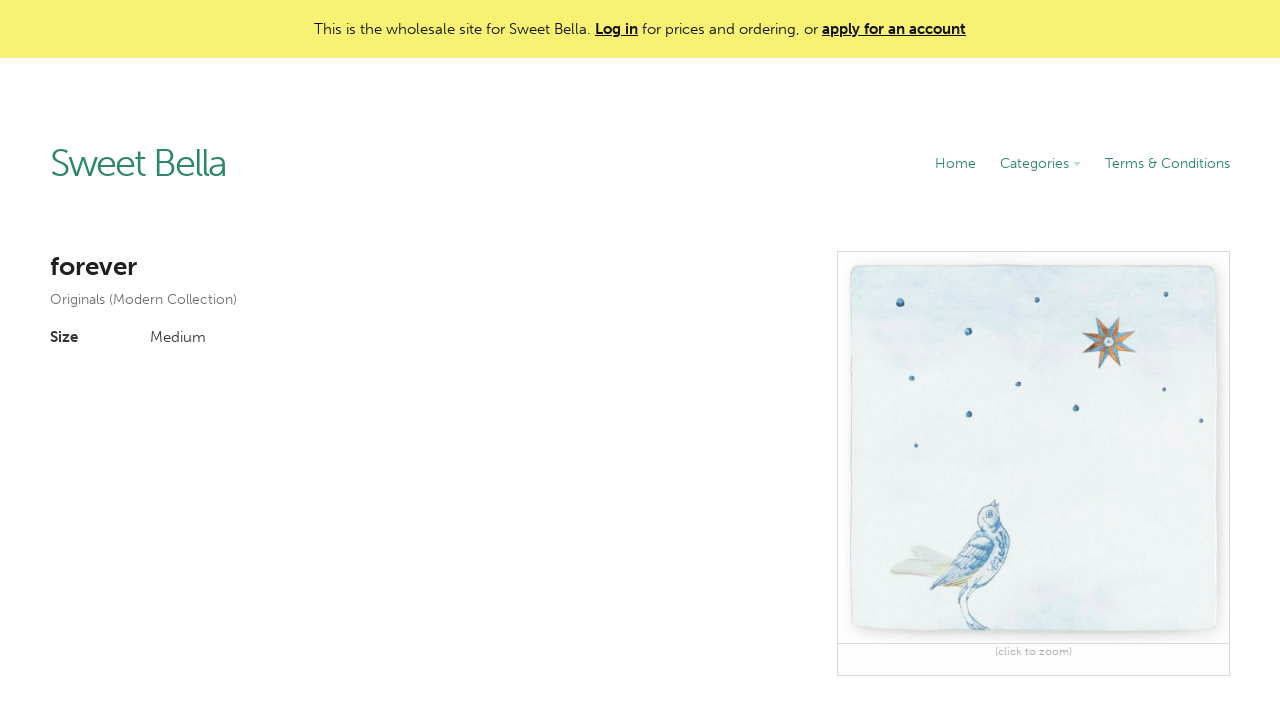

--- FILE ---
content_type: text/html; charset=utf-8
request_url: https://www.sweetbellausa.com/products/3614
body_size: 2834
content:
<!DOCTYPE html>
<html>
<head>
  <title>forever - Sweet Bella</title>
	<link rel="stylesheet" href="https://use.typekit.net/kst6ape.css">
  <link rel="stylesheet" href="/assets/ordering_site-b5e9d6ab060bc7cb648b4a1aff8be4e8a966aede0d2aee995a1255b15e12c4dd.css" />
  <script src="https://cdn.ravenjs.com/3.14.2/raven.min.js"></script>
<script>
Raven.config('https://767f9f150d3b4477a85d931c1a52716b@sentry.io/140115').install();
</script>

  <script src="/assets/application-ca4328ae957de8e44602041312fbc8447e06dae6552a564fdf5ddb2242f64948.js"></script>

	

	
	<meta name="viewport" content="width=device-width, initial-scale=1.0, user-scalable=no">
	<meta name="google" value="notranslate">
	<meta http-equiv="Content-Language" content="en">

	
<style media="screen">
body { background-color: transparent }.page-content { background-color: #ffffff }.page-header { color: #2c8668 }.page-header a:hover { color: #2c8668 }.page-header { background-color: transparent }.page-footer { color: #857a9a }.page-footer { background-color: transparent }.btn { color: #ffffff }.btn:hover { color: #ffffff }.btn { background-color: #158df7 }.btn:hover {
	background-color: #1171c6;
}
.pagination em { color: #ffffff }.pagination em { background-color: #158df7 }a:hover { color: #158df7 }
body.login-page {
	background-image: none;
}
.page-header .caret {border-top-color: #2c8668}
.page-header hr {display: none;}
.page-footer hr {display: none;}
</style>

<style media="screen">
.body-text a { color: #158df7 }.body-text a:hover {color: #1278d2;}
.body-text .btn { color: #ffffff }.body-text .btn:hover { color: #ffffff }.body-text .btn { background-color: #158df7 }.body-text .btn:hover {
	background-color: #1171c6;
}	
</style>

</head>
<body class="products-show">
	<div id="top-notice">
		<div class="center">
				This is the wholesale site for Sweet Bella. 
				<a href="/login">Log in</a> for prices and ordering, or <a href="/signup">apply for an account</a>
		</div>
	</div>

	<div class="site">

		<div class="center main-site">
			<header class="page-header">
				<div class="left-aligned-nav">
					<div class="company-details"><h1><a href="/">Sweet Bella</a></h1></div>
					<a href="#" class="menu-link">MENU</a>
        
					<nav class="main-nav">
						<ol>
								<li><a href="/">Home</a></li>
								<li><a href="#" class="sub-nav-link">Categories <b class="caret"></b></a><div class="sub-nav"><ol><li><a href="/categories/17520">Kerzon</a></li><li><a href="/categories/16738">Metalplus Toolboxes</a></li><li><a href="/categories/16739">Maison Martin Margiela</a></li><li><a href="/categories/16740">L&#39;Atelier D&#39;Exercices</a></li><li><a href="/categories/17104">Finnish Money Boxes</a></li><li><a href="/categories/16749">Paper Eden Flowers</a></li><li><a href="/categories/17508">TangentGC Organic</a></li><li><a href="/categories/16752">Laboratory Perfumes</a></li><li><a href="/categories/16754">Savonneries Bruxelloises</a></li><li><a href="/categories/16755">SIWA Paper Accessories</a></li><li><a href="/categories/16757">H Tokyo Handkerchiefs</a></li><li><a href="/categories/16758">mt masking tape and mt CASA</a></li><li><a href="/categories/16759">Delfonics Stationery &amp; Accessories</a></li><li><a href="/categories/16760">Ellepi Staplers, Clips, Bookends + Magnetic Boards</a></li><li><a href="/categories/16761">DUX Pencil Sharpeners</a></li><li><a href="/categories/17032">Life Stationery (and Tsubame)</a></li><li><a href="/categories/16762">Stalogy</a></li><li><a href="/categories/16763">Shunkoen Mini Goods (Japan)</a></li><li><a href="/categories/16764">Antica Cartotecnica</a></li><li><a href="/categories/16765">Silvine Originals</a></li><li><a href="/categories/16766">Paperclips and Pushpins</a></li><li><a href="/categories/16767">Hightide Stationery</a></li><li><a href="/categories/16770">Corvina</a></li><li><a href="/categories/17033">Kyupodo</a></li><li><a href="/categories/16771">Supereditions</a></li><li><a href="/categories/16772">Bird Calls</a></li><li><a href="/categories/16773">Lisa Jones Studio Cards</a></li><li><a href="/categories/17034">Keychains</a></li><li><a href="/categories/17838">Royalties Paris Socks</a></li><li><a href="/categories/21684">About Blanks</a></li><li><a href="/categories/28792">Pampshade &quot;Real Bread&quot; Lights</a></li><li><a href="/categories/28742">Bienvenue Studios</a></li><li><a href="/categories/32892">Shoji Works Brushes</a></li><li><a href="/categories/35940">Austin Austin Organic</a></li><li><a href="/categories/36161">Kyowa Classic O&#39;Band Rubber Bands</a></li><li><a href="/categories/41172">La Corvette</a></li><li><a href="/categories/61975">Kita-Boshi Pencils</a></li><li><a href="/categories/71207">Zenith Staplers</a></li><li><a href="/categories/72143">Anterique Stationers</a></li><li><a href="/categories/72388">BEGOODY pencils</a></li><li><a href="/categories/72433">Kutsuwa Blue Glass Magnifiers</a></li><li><a href="/categories/81205">Yamato</a></li><li><a href="/categories/83825">Coccoina</a></li><li><a href="/categories/84317">Tagged Project</a></li><li><a href="/categories/99365">Friendly Soaps</a></li><li><a href="/categories/99903">Saul Sadoch</a></li><li><a href="/categories/114527">Kutsuwa pencil sharpeners</a></li><li><a href="/categories/116446">Bonvini 1909 - Edizioni Bonvini</a></li><li><a href="/categories/116877">Ohkan Kagaku Kogyosyo (Kyoto Gondola Pastels)</a></li><li><a href="/categories/118238">Yamatowa Forest Goods</a></li><li><a href="/categories/125110">Bieffe Roma</a></li><li><a href="/categories/125175">Issh incense</a></li><li><a href="/categories/132444">tet. Gloves</a></li><li><a href="/categories/138087">sticky notes refill pad NEW!</a></li><li><a href="/categories/138092">Majuscule - cahiers de distinction NEW</a></li></ol></div></li>
								<li><a href="/pages/3388-t-c-about-contact">Terms &amp; Conditions</a></li>
						</ol>
					</nav>
				</div>
				<hr>
			</header>

			<section class="page-content">
				
<div class="product-page">
	<div class="product-images">
		<div class="images">
		  <div class="square"></div>
			<ol data-pos="1" data-length="1">
				<li id="image-249450"><a href="https://d3uzb2xkdr3e0f.cloudfront.net/sweetbellausa/images/products/3mk0BiK-vr07m67w.jpg" target="_blank" class="modal-image"><img src="https://d3uzb2xkdr3e0f.cloudfront.net/sweetbellausa/images/products/3mk0BiK-vr07m67w-33696912_large.jpg" /></a></li>
			</ol>
		</div>
		<div class="image-controls">
			<span class="click-note">(click to zoom)</span> 
		</div>
	</div>

	<div class="product-details">
		<h1>forever
			<span class="sub-heading"><a href="https://www.sweetbellausa.com/categories/16966">Originals (Modern Collection)</a></span>
		</h1>


		<table>
					<tr><th>Size</th><td>Medium</td></tr>
		</table>
	</div>


</div>
			</section>
			<footer class="page-footer">
				<hr>
				<div class="footer-section">
				</div>
			</footer>
		</div>
    <div class="center">
      <div class="product-search-panel page-content">
    		<form id="product-search-mobile-form" method="get" action="/search" class="no-submit">
    		  <input id="product-search-mobile-input" type="text" name="search" autocomplete="off" value="" placeholder="Search Products">
    		</form>
        <a href="#" id="product-search-close"></a>
        <div class="search-results">
        </div>
      </div>
    </div>
    
	</div>

</body>
</html>


--- FILE ---
content_type: text/css
request_url: https://www.sweetbellausa.com/assets/ordering_site-b5e9d6ab060bc7cb648b4a1aff8be4e8a966aede0d2aee995a1255b15e12c4dd.css
body_size: 51375
content:
html{font-size:100%;-webkit-text-size-adjust:100%;-ms-text-size-adjust:100%}body{margin:0}article,aside,details,figcaption,figure,footer,header,hgroup,nav,section{display:block}audio,canvas,video{display:inline-block}audio:not([controls]){display:none}a{background-color:transparent}a:hover,a:active{outline:0}b,strong{font-weight:bold}sub,sup{position:relative;font-size:75%;line-height:0;vertical-align:baseline}sup{top:-0.5em}sub{bottom:-0.25em}img{height:auto;border:0;-ms-interpolation-mode:bicubic;vertical-align:middle}svg:not(:root){overflow:hidden}hr{box-sizing:content-box;height:0}button,input,select,textarea{margin:0;font-size:100%;vertical-align:middle;color:inherit;font:inherit}button,input{line-height:normal}button,input[type="button"],input[type="reset"],input[type="submit"]{cursor:pointer;-webkit-appearance:button}button::-moz-focus-inner,input::-moz-focus-inner{padding:0;border:0}input[type=number]::-webkit-inner-spin-button,input[type=number]::-webkit-outer-spin-button{-webkit-appearance:none;margin:0}input[type=number]{-moz-appearance:textfield}input[type="search"]{-webkit-appearance:textfield}input[type="search"]::-webkit-search-decoration,input[type="search"]::-webkit-search-cancel-button{-webkit-appearance:none}textarea{overflow:auto;vertical-align:top}a:focus{outline-color:#2EA2F8}p{margin:0 0 9px}p small{font-size:11px;color:#999999}ul,ol{padding:0;margin:0 0 9px 25px}ul ul,ul ol,ol ol,ol ul{margin-bottom:0}ul{list-style:disc}ol{list-style:decimal}li{line-height:18px}form{margin:0 0 18px}fieldset{padding:0;margin:0;border:0}label,input,button,textarea,.uneditable-input,.StripeElement,select,.rich-textarea{font-size:15px;line-height:1;font-weight:normal}label{display:block;margin-bottom:6px;line-height:1.3;color:#111113}input,textarea,.uneditable-input,.StripeElement{display:inline-block;margin-bottom:9px;color:#414149;border:1px solid #E7E7E7;border-radius:3px;padding:7px 8px;line-height:1.4}input,textarea,.uneditable-input{width:210px}.StripeElement{width:100%;box-sizing:border-box;margin-bottom:20px}textarea,.rich-textarea{line-height:1.4;padding:6px 8px;height:auto}.rich-textarea{min-height:150px}select{color:#354052}.uneditable-textarea{width:auto;height:auto}label input,label textarea{display:block}input[type=text],input[type=number],input[type=password],input[type=search],input[type=email],.StripeElement{height:38px}input[type="image"]{width:auto;height:auto;padding:0;margin:3px 0;line-height:normal;cursor:pointer;border-radius:0;border:0}input[type="checkbox"],input[type="radio"]{padding:0;-webkit-appearance:none;appearance:none;user-select:none;width:1rem;height:1rem;color:#158df7;border-color:#d4d4d4}input[type="checkbox"]{border-radius:0.25rem}input[type="checkbox"]:checked,input[type="radio"]:checked{border-color:transparent;background-color:currentColor;background-size:100% 100%;background-position:center;background-repeat:no-repeat;border:0}input[type="checkbox"]:checked{background-image:url("data:image/svg+xml,%3csvg viewBox='0 0 16 16' fill='white' xmlns='http://www.w3.org/2000/svg'%3e%3cpath d='M12.207 4.793a1 1 0 010 1.414l-5 5a1 1 0 01-1.414 0l-2-2a1 1 0 011.414-1.414L6.5 9.086l4.293-4.293a1 1 0 011.414 0z'/%3e%3c/svg%3e")}input[type="radio"]{border-radius:100%}input[type="radio"]:checked{background-image:url("data:image/svg+xml,%3csvg viewBox='0 0 16 16' fill='white' xmlns='http://www.w3.org/2000/svg'%3e%3ccircle cx='8' cy='8' r='3'/%3e%3c/svg%3e")}input[type="file"]{width:auto;padding:initial;line-height:initial;border:initial;background-color:#ffffff;background-color:initial;box-shadow:none}.remote-upload{margin-top:18px}.remote-upload .file-chooser{width:0.1px;height:0.1px;opacity:0;overflow:hidden;position:absolute;z-index:-1}.remote-upload .btn-choose-file{position:relative}.remote-upload .btn-choose-file .css-spinner{display:none}.remote-upload .btn-choose-file .css-spinner::before{width:22px;height:22px;margin-top:-11px;margin-left:-11px;border-top-color:white}.remote-upload .btn-choose-file .btn-content{background-image:url("data:image/svg+xml,%3Csvg xmlns='http://www.w3.org/2000/svg' height='24' viewBox='0 0 24 24' width='24'%3E%3Cpath d='M0 0h24v24H0z' fill='none'/%3E%3Cpath fill='%23fff' d='M19.35 10.04C18.67 6.59 15.64 4 12 4 9.11 4 6.6 5.64 5.35 8.04 2.34 8.36 0 10.91 0 14c0 3.31 2.69 6 6 6h13c2.76 0 5-2.24 5-5 0-2.64-2.05-4.78-4.65-4.96zM14 13v4h-4v-4H7l5-5 5 5h-3z'/%3E%3C/svg%3E");background-position:0 center;background-repeat:no-repeat;padding-left:30px}.remote-upload .btn-choose-file.submitted{pointer-events:none}.remote-upload .btn-choose-file.submitted .btn-content{opacity:0.25}.remote-upload .btn-choose-file.submitted .css-spinner{display:block}.uploading-file{padding:5px 10px;border:1px solid rgba(0,0,0,0.3);border-radius:2px;display:inline-block;margin:10px 10px 18px 0;font-size:15px;position:relative;color:#444}.uploading-file.upload-error{background-color:#FDF4F3;border-color:#eed3d7;color:#b94a48}.uploading-file-progress{position:absolute;top:0;bottom:0;left:0;opacity:0.2;background:#0076ff;transition:width 120ms ease-out, opacity 60ms 60ms ease-in;transform:translate3d(0, 0, 0)}input[type="button"],input[type="reset"],input[type="submit"]{width:auto}input[type="file"]{margin-top:12px}input[type="image"]{box-shadow:none}input[type="hidden"]{display:none}.radio,.checkbox{padding-left:28px}.radio input[type="radio"],.checkbox input[type="checkbox"]{float:left;margin-left:-28px}.controls>.radio:first-child,.controls>.checkbox:first-child{padding-top:5px}.radio.inline,.checkbox.inline{display:inline-block;padding-top:5px;margin-bottom:0;vertical-align:middle}.radio.inline+.radio.inline,.checkbox.inline+.checkbox.inline{margin-left:10px}[multiple]:focus,[type=date]:focus,[type=datetime-local]:focus,[type=email]:focus,[type=month]:focus,[type=number]:focus,[type=password]:focus,[type=search]:focus,[type=tel]:focus,[type=text]:focus,[type=time]:focus,[type=url]:focus,[type=week]:focus,select:focus,textarea:focus,.StripeElement--focus{border-color:#2EA2F8;outline:2px solid transparent;outline-offset:2px;box-shadow:white 0px 0px 0px 0px,#2EA2F8 0px 0px 0px 1px,rgba(0,0,0,0.05) 0px 1px 2px 0px}input[type="checkbox"]:focus,input[type="radio"]:focus{outline:2px solid transparent;outline-offset:2px;box-shadow:white 0px 0px 0px 2px,#2EA2F8 0px 0px 0px 4px,rgba(0,0,0,0) 0px 0px 0px 0px}input[type="file"]:focus,select:focus{box-shadow:none;outline:thin dotted #333;outline:5px auto -webkit-focus-ring-color;outline-offset:-2px}input,textarea{margin-left:0}input[disabled],select[disabled],textarea[disabled],input[readonly],select[readonly],textarea[readonly]{background-color:#eeeeee;border-color:#ddd;cursor:not-allowed}.inline-label{line-height:38px;margin-bottom:0;vertical-align:bottom}.new-checkbox input[type="checkbox"]{position:absolute;left:-9999px}.new-checkbox input[type="checkbox"]+label{width:38px;height:38px;box-sizing:border-box;color:black;border:1px solid #e7e7e7;border-radius:3px;background-image:none}.new-checkbox input[type="checkbox"]:checked+label{background-image:url("data:image/svg+xml;charset=utf8,%3Csvg xmlns='http://www.w3.org/2000/svg' width='24' height='24' viewBox='0 0 24 24'%3E%3Cpath fill='%23000' d='M21,7L9,19L3.5,13.5L4.91,12.09L9,16.17L19.59,5.59L21,7Z' /%3E%3C/svg%3E");background-position:center center;background-repeat:no-repeat}.new-checkbox input[type="checkbox"]:focus+label{border-color:#2EA2F8;outline:2px solid transparent;outline-offset:2px;box-shadow:white 0px 0px 0px 0px,#2EA2F8 0px 0px 0px 1px,rgba(0,0,0,0.05) 0px 1px 2px 0px}.new-checkbox.with-errors input[type="checkbox"]+label{border-color:#BC1C3D}:-moz-placeholder{color:#999999}::-webkit-input-placeholder{color:#999999}.input-prepend,.input-append{margin-bottom:5px;vertical-align:top}.input-prepend input,.input-append input,.input-prepend select,.input-append select,.input-prepend .uneditable-input,.input-append .uneditable-input{border-radius:0 3px 3px 0}.input-prepend input:focus,.input-append input:focus,.input-prepend select:focus,.input-append select:focus,.input-prepend .uneditable-input:focus,.input-append .uneditable-input:focus{position:relative;z-index:2}.input-prepend .uneditable-input,.input-append .uneditable-input{border-left-color:#ccc}.input-prepend .add-on,.input-append .add-on{-moz-box-sizing:border-box;-webkit-box-sizing:border-box;box-sizing:border-box;display:inline-block;width:auto;min-width:38px;height:38px;font-size:15px;line-height:1.1;padding:10px;text-align:center;vertical-align:middle;color:#354052;background-color:#fcfcfc;border:1px solid #E7E7E7}.input-prepend .add-on,.input-append .add-on,.input-prepend .btn,.input-append .btn{border-radius:3px 0 0 3px}.input-prepend .active,.input-append .active{background-color:#a9dba9;border-color:#46a546}.input-prepend .add-on,.input-prepend .btn{margin-right:-2px}.input-append input,.input-append select .uneditable-input{border-radius:3px 0 0 3px}.input-append .uneditable-input{border-left-color:#eee;border-right-color:#ccc}.input-append .add-on,.input-append .btn{margin-left:-2px;border-radius:0 3px 3px 0}.input-prepend.input-append input,.input-prepend.input-append select,.input-prepend.input-append .uneditable-input{border-radius:0}.input-prepend.input-append .add-on:first-child,.input-prepend.input-append .btn:first-child{margin-right:-1px;border-radius:3px 0 0 3px}.input-prepend.input-append .add-on:last-child,.input-prepend.input-append .btn:last-child{margin-left:-1px;border-radius:0 3px 3px 0}.form-inline{display:inline-block;margin:0}.form-inline input,.form-inline textarea,.form-inline .picker,.form-inline .help-inline,.form-inline .uneditable-input,.form-inline .input-prepend,.form-inline .input-append{display:inline-block;margin-bottom:0}.form-inline .hide{display:none}.form-inline label{display:inline-block}.form-inline .picker{overflow:visible}.form-inline .radio,.form-inline .checkbox{padding-left:0;margin-bottom:0;vertical-align:middle}.form-inline .radio input[type="radio"],.form-inline .checkbox input[type="checkbox"]{float:left;margin-left:0;margin-right:3px}table{max-width:100%;border-collapse:collapse;border-spacing:0;background-color:transparent}.dropdown{position:relative}.dropdown-toggle:active,.open .dropdown-toggle{outline:0}.caret{display:inline-block;width:0;height:0;vertical-align:top;border-left:4px solid transparent;border-right:4px solid transparent;border-top:4px solid #000000;opacity:0.3;filter:alpha(opacity=30);content:""}.dropdown .caret{margin-top:8px;margin-left:2px}.dropdown:hover .caret,.open.dropdown .caret{opacity:1;filter:alpha(opacity=100)}.dropdown-menu{position:absolute;top:100%;left:0;z-index:1000;float:left;display:none;min-width:160px;padding:4px 0;margin:0;list-style:none;background-color:#ffffff;border-color:#ccc;border-color:rgba(0,0,0,0.2);border-style:solid;border-width:1px;border-radius:0 0 5px 5px;box-shadow:0 5px 10px rgba(0,0,0,0.2);background-clip:padding-box}.dropdown-menu.pull-right{right:0;left:auto}.dropdown-menu .divider{height:1px;margin:8px 1px;overflow:hidden;background-color:#e5e5e5;border-bottom:1px solid #ffffff}.dropdown-menu a{display:block;padding:3px 15px;clear:both;font-weight:normal;line-height:18px;color:#333333;white-space:nowrap}.dropdown-menu li>a:hover,.dropdown-menu .active>a,.dropdown-menu .active>a:hover{color:#ffffff;text-decoration:none;background-color:#0088cc}.dropdown-toggle{display:block}a.dropdown-toggle:hover{text-decoration:none}.dropdown.open .dropdown-toggle{color:black}.dropdown.open .dropdown-menu{display:block}.pull-right .dropdown-menu{left:auto;right:0}.dropup .caret,.navbar-fixed-bottom .dropdown .caret{border-top:0;border-bottom:4px solid #000000;content:"\2191"}.dropup .dropdown-menu,.navbar-fixed-bottom .dropdown .dropdown-menu{top:auto;bottom:100%;margin-bottom:1px}.panel{min-height:20px;padding:24px;margin-bottom:20px;background-color:white;border-radius:0.5rem;height:100%;overflow:hidden;box-shadow:rgba(0,0,0,0) 0px 0px 0px 0px,rgba(0,0,0,0) 0px 0px 0px 0px,rgba(0,0,0,0.1) 0px 1px 3px 0px,rgba(0,0,0,0.06) 0px 1px 2px 0px}.fade{transition:opacity 0.15s linear;opacity:0}.fade.in{opacity:1}.collapse{transition:height 0.35s ease;position:relative;overflow:hidden;height:0}.collapse.in{height:auto}.close{float:right;font-size:28px;padding:5px;font-weight:normal;line-height:1.2;margin-top:-9px;color:black;opacity:0.3;filter:alpha(opacity=50)}.close:hover{color:black;text-decoration:none;opacity:1.0;filter:alpha(opacity=100);cursor:pointer}.btn:focus{outline:2px solid transparent;outline-offset:2px;box-shadow:white 0px 0px 0px 2px,#2EA2F8 0px 0px 0px 4px,rgba(0,0,0,0) 0px 0px 0px 0px}.btn.disabled,.btn[disabled]{cursor:default;background-image:none;opacity:0.65;filter:alpha(opacity=65)}button.btn::-moz-focus-inner,input.btn[type="submit"]::-moz-focus-inner{padding:0;border:0}.dropdown{position:relative}.dropdown-toggle:active,.open .dropdown-toggle{outline:0}.dropdown-toggle{padding-left:8px;padding-right:8px}.dropdown.open .dropdown-menu{display:block;margin-top:1px}.btn .caret{margin-top:7px;margin-left:0}.btn-primary .caret,.btn-warning .caret,.btn-danger .caret,.btn-info .caret,.btn-success .caret,.btn-inverse .caret{border-top-color:#ffffff;border-bottom-color:#ffffff;opacity:0.75;filter:alpha(opacity=75)}.alert{padding:16px 30px;margin-bottom:18px;background-color:#fcf8e3;border-radius:8px;color:#484848;font-size:15px;line-height:1.4}.alert h1{font-size:15px;margin:0;margin-bottom:5px}.alert-heading{color:inherit}.alert .close{position:relative;top:-2px;right:-21px;line-height:18px}.alert-error{background-color:#FDF4F3;border-color:#eed3d7;color:#b94a48}body .alert-error h1{color:#b94a48}.alert-error h2,.alert-error h3{color:inherit}.alert-info{background-color:#d9edf7;border-color:#bce8f1;color:#3a87ad}.alert-info h2,.alert-info h3{color:inherit}.alert-block{padding-top:14px;padding-bottom:14px}.alert-block>p,.alert-block>ul{margin-bottom:0}.alert-block p+p{margin-top:5px}.modal-open .dropdown-menu{z-index:2050}.modal-open .popover{z-index:2060}.modal-open .tooltip{z-index:2070}.modal-backdrop{position:fixed;top:0;right:0;bottom:0;left:0;z-index:1040;background-color:#131820}.modal-backdrop.fade{opacity:0}.modal-backdrop,.modal-backdrop.fade.in{opacity:0.8;filter:alpha(opacity=80)}.modal{position:fixed;top:50%;left:50%;z-index:1050;overflow:auto;width:560px;margin:-250px 0 0 -280px;background-color:#ffffff;border-radius:5px;background-clip:padding-box}.modal.fade{transition:opacity .3s linear, top .3s ease-out;top:-25%}.modal.fade.in{top:50%}.modal-header{padding:22px 24px;color:#111113;border-bottom:1px solid #eaeaea}.modal-body{overflow-y:auto;margin:0;padding:25px 24px 15px}.modal-panel{overflow-y:auto;margin:0;padding:25px 24px 15px}.modal-inner-body{padding:10px 24px}.modal-body.modal-list{padding:0}.modal-form,.modal .input-form{margin-bottom:0}.modal-panel.intro{color:white;background-color:#222C3C;font-size:13px;padding:20px 24px}.modal-body .form-body{box-sizing:border-box}.modal-body .loading.css-spinner::before{top:70px}.modal-body .loading{padding:100px 0 20px;text-align:center;color:#757575;font-size:15px;position:relative}.modal-footer{padding:14px 24px;margin-bottom:0;text-align:right;background-color:#f9f9f9;border-top:1px solid #eaeaea}.modal-footer input.btn{margin-bottom:0}.modal-body .input-form{margin-bottom:0}.modal-footer:before,.modal-footer:after{display:table;content:""}.modal-footer:after{clear:both}.modal-footer .btn+.btn{margin-left:20px;margin-bottom:0}.modal-footer .btn{margin-top:0 !important}.modal-footer .search{margin:0}.modal-footer .search input{float:left;padding-left:32px;margin-bottom:0;width:50%;max-width:240px;background-image:url("data:image/svg+xml;charset=utf8,%3Csvg xmlns='http://www.w3.org/2000/svg' width='24' height='24' viewBox='0 0 24 24'%3E%3Cpath fill='%23484E52' d='M9.5,3A6.5,6.5 0 0,1 16,9.5C16,11.11 15.41,12.59 14.44,13.73L14.71,14H15.5L20.5,19L19,20.5L14,15.5V14.71L13.73,14.44C12.59,15.41 11.11,16 9.5,16A6.5,6.5 0 0,1 3,9.5A6.5,6.5 0 0,1 9.5,3M9.5,5C7,5 5,7 5,9.5C5,12 7,14 9.5,14C12,14 14,12 14,9.5C14,7 12,5 9.5,5Z' /%3E%3C/svg%3E");background-position:4px center;background-repeat:no-repeat}.modal-footer .search input.loading{background-image:none}.search-input{padding-left:36px;background-image:url("data:image/svg+xml;charset=utf8,%3Csvg xmlns='http://www.w3.org/2000/svg' width='24' height='24' viewBox='0 0 24 24'%3E%3Cpath fill='%23484E52' d='M9.5,3A6.5,6.5 0 0,1 16,9.5C16,11.11 15.41,12.59 14.44,13.73L14.71,14H15.5L20.5,19L19,20.5L14,15.5V14.71L13.73,14.44C12.59,15.41 11.11,16 9.5,16A6.5,6.5 0 0,1 3,9.5A6.5,6.5 0 0,1 9.5,3M9.5,5C7,5 5,7 5,9.5C5,12 7,14 9.5,14C12,14 14,12 14,9.5C14,7 12,5 9.5,5Z' /%3E%3C/svg%3E");background-position:8px center;background-repeat:no-repeat}.search-input.loading{background-image:none}.tooltip{position:absolute;z-index:1030;display:block;font-size:11px;line-height:1.4;opacity:0;filter:alpha(opacity=0);visibility:visible}.tooltip.in{opacity:0.8;filter:alpha(opacity=80)}.tooltip.top{padding:5px 0;margin-top:-3px}.tooltip.right{padding:0 5px;margin-left:3px}.tooltip.bottom{padding:5px 0;margin-top:3px}.tooltip.left{padding:0 5px;margin-left:-3px}.tooltip-inner{max-width:200px;padding:8px;color:#ffffff;text-align:center;text-decoration:none;background-color:#000000;border-radius:4px}.tooltip-arrow{position:absolute;width:0;height:0;border-color:transparent;border-style:solid}.tooltip.top .tooltip-arrow{bottom:0;left:50%;margin-left:-5px;border-top-color:#000000;border-width:5px 5px 0}.tooltip.right .tooltip-arrow{top:50%;left:0;margin-top:-5px;border-right-color:#000000;border-width:5px 5px 5px 0}.tooltip.left .tooltip-arrow{top:50%;right:0;margin-top:-5px;border-left-color:#000000;border-width:5px 0 5px 5px}.tooltip.bottom .tooltip-arrow{top:0;left:50%;margin-left:-5px;border-bottom-color:#000000;border-width:0 5px 5px}.popover{position:absolute;top:0;left:0;z-index:1010;display:none;max-width:276px;font-size:14px;padding:1px;text-align:left;white-space:normal;background-color:#ffffff;border:1px solid #ccc;border:1px solid rgba(0,0,0,0.2);border-radius:6px;box-shadow:0 5px 10px rgba(0,0,0,0.2);background-clip:padding-box}.popover.top{margin-top:-10px}.popover.right{margin-left:10px}.popover.bottom{margin-top:10px}.popover.left{margin-left:-10px}.popover-title{padding:8px 14px;margin:0;font-size:14px;font-weight:normal;line-height:18px;background-color:#f7f7f7;border-bottom:1px solid #ebebeb;border-radius:5px 5px 0 0}.popover-title:empty{display:none}.popover-content{padding:9px 14px}.popover .arrow,.popover .arrow:after{position:absolute;display:block;width:0;height:0;border-color:transparent;border-style:solid}.popover .arrow{border-width:11px}.popover .arrow:after{border-width:10px;content:""}.popover.top .arrow{bottom:-11px;left:50%;margin-left:-11px;border-top-color:#999;border-top-color:rgba(0,0,0,0.25);border-bottom-width:0}.popover.top .arrow:after{bottom:1px;margin-left:-10px;border-top-color:#ffffff;border-bottom-width:0}.popover.right .arrow{top:50%;left:-11px;margin-top:-11px;border-right-color:#999;border-right-color:rgba(0,0,0,0.25);border-left-width:0}.popover.right .arrow:after{bottom:-10px;left:1px;border-right-color:#ffffff;border-left-width:0}.popover.bottom .arrow{top:-11px;left:50%;margin-left:-11px;border-bottom-color:#999;border-bottom-color:rgba(0,0,0,0.25);border-top-width:0}.popover.bottom .arrow:after{top:1px;margin-left:-10px;border-bottom-color:#ffffff;border-top-width:0}.popover.left .arrow{top:50%;right:-11px;margin-top:-11px;border-left-color:#999;border-left-color:rgba(0,0,0,0.25);border-right-width:0}.popover.left .arrow:after{right:1px;bottom:-10px;border-left-color:#ffffff;border-right-width:0}.hide{display:none}.show{display:block}.date-picker{width:105px}.datepicker{top:0;left:0;margin-top:1px;padding:0;border-radius:0}.datepicker *{box-sizing:border-box;font-size:13px}.datepicker.dropdown-menu{border:none;box-shadow:0 1px 4px rgba(0,0,0,0.24)}.datepicker.open-left:before{left:15px}.datepicker.open-left:after{left:17px}.datepicker>div{display:none}.datepicker.days div.datepicker-days{display:block}.datepicker.months div.datepicker-months{display:block}.datepicker.years div.datepicker-years{display:block}.datepicker table{margin:10px}.datepicker td,.datepicker th{width:42px;height:35px;line-height:35px;text-align:center;color:#222;font-size:14px}.datepicker th{font-weight:normal}.datepicker th.dow{color:#acb1b5}.datepicker td.day:hover{background:#EEF1F3;cursor:pointer;border-radius:50%}.datepicker td.old,.datepicker td.new{color:#848B91}.datepicker td.disabled,.datepicker td.disabled:hover{background:none;color:#e8e8e8;cursor:default;text-decoration:line-through}.datepicker td.today,.datepicker td.today:hover,.datepicker td.today.disabled,.datepicker td.today.disabled:hover{background-color:#f5f5f5}.datepicker td.today:hover{background-color:#f5f5f5}.datepicker td.active,.datepicker td.active:hover,.datepicker td span.active,.datepicker td span.active:hover,.datepicker td span.active.disabled,.datepicker td span.active.disabled:hover{background-color:#158df7;color:#fff;border-radius:50%}.datepicker td span{display:block;width:25%;height:54px;line-height:54px;float:left;margin:0;cursor:pointer}.datepicker-months td,.datepicker-years td{padding:0}.datepicker td span:hover{background-color:#fcfcfc}.datepicker td span.disabled,.datepicker td span.disabled:hover{background:none;color:#999999;cursor:default}.datepicker td span.old{color:#999999}.datepicker th.datepicker-switch{width:184px}.datepicker .datepicker-switch,.datepicker .prev,.datepicker .next{font-weight:bold;cursor:pointer}.datepicker .datepicker-switch:hover,.datepicker .prev:hover,.datepicker .next:hover{background-color:#fcfcfc}.datepicker .prev,.datepicker .next{background-repeat:no-repeat;background-position:center 8px}.datepicker .prev{background-image:url("data:image/svg+xml,%3Csvg xmlns='http://www.w3.org/2000/svg' height='20' viewBox='0 0 20 20' width='20'%3E%3Cpath d='M0 0h24v24H0z' fill='none'/%3E%3Cpath fill='%23222' d='M12.707 5.293a1 1 0 010 1.414L9.414 10l3.293 3.293a1 1 0 01-1.414 1.414l-4-4a1 1 0 010-1.414l4-4a1 1 0 011.414 0z'/%3E%3C/svg%3E")}.datepicker .next{background-image:url("data:image/svg+xml,%3Csvg xmlns='http://www.w3.org/2000/svg' height='20' viewBox='0 0 20 20' width='20'%3E%3Cpath d='M0 0h24v24H0z' fill='none'/%3E%3Cpath fill='%23222' d='M7.293 14.707a1 1 0 010-1.414L10.586 10 7.293 6.707a1 1 0 011.414-1.414l4 4a1 1 0 010 1.414l-4 4a1 1 0 01-1.414 0z'/%3E%3C/svg%3E")}.input-append.date .add-on i,.input-prepend.date .add-on i{display:block;cursor:pointer;width:16px;height:16px}.glyphicon-question-sign{color:#44698C;font-size:12px;display:inline-block;position:static;margin-left:3px;vertical-align:text-top}.tag-list{height:100%;overflow:hidden;margin:0;margin-bottom:16px}.tag-list li{box-sizing:border-box;float:left;margin:0 10px 7px 0;padding:10px 12px;font-size:15px;line-height:1.1;height:38px;border:1px solid #D5DCE6;background-color:#F1F4F8;color:#354052;position:relative;padding-right:40px}.tag-list li.deleted{display:none}.tag-list .delete-button{position:absolute;top:0;right:0;border:0;background-color:transparent;height:36px;width:32px;background-image:url("data:image/svg+xml;charset=utf8,%3Csvg xmlns='http://www.w3.org/2000/svg' width='20' height='20' viewBox='0 0 20 20'%3E%3Cpath fill='%23b6c0d0' d='M14.348,14.849c-0.469,0.469-1.229,0.469-1.697,0L10,11.819l-2.651,3.029c-0.469,0.469-1.229,0.469-1.697,0	c-0.469-0.469-0.469-1.229,0-1.697l2.758-3.15L5.651,6.849c-0.469-0.469-0.469-1.228,0-1.697s1.228-0.469,1.697,0L10,8.183	l2.651-3.031c0.469-0.469,1.228-0.469,1.697,0s0.469,1.229,0,1.697l-2.758,3.152l2.758,3.15	C14.817,13.62,14.817,14.38,14.348,14.849z' /%3E%3C/svg%3E");background-repeat:no-repeat;background-position:center center}.tag-list .delete-button:hover{cursor:pointer;background-color:transparent;background-image:url("data:image/svg+xml;charset=utf8,%3Csvg xmlns='http://www.w3.org/2000/svg' width='20' height='20' viewBox='0 0 20 20'%3E%3Cpath fill='%23354052' d='M14.348,14.849c-0.469,0.469-1.229,0.469-1.697,0L10,11.819l-2.651,3.029c-0.469,0.469-1.229,0.469-1.697,0	c-0.469-0.469-0.469-1.229,0-1.697l2.758-3.15L5.651,6.849c-0.469-0.469-0.469-1.228,0-1.697s1.228-0.469,1.697,0L10,8.183	l2.651-3.031c0.469-0.469,1.228-0.469,1.697,0s0.469,1.229,0,1.697l-2.758,3.152l2.758,3.15	C14.817,13.62,14.817,14.38,14.348,14.849z' /%3E%3C/svg%3E")}.input-form input.type-select-input{margin-bottom:12px}@font-face{font-family:'Glyphicons Halflings';src:url(/type/glyphicons-halflings-regular.eot);src:url(/type/glyphicons-halflings-regular.eot?#iefix) format("embedded-opentype"),url(/type/glyphicons-halflings-regular.woff) format("woff"),url(/type/glyphicons-halflings-regular.ttf) format("truetype"),url(/type/glyphicons-halflings-regular.svg#glyphicons-halflingsregular) format("svg")}.glyphicon{position:relative;top:1px;display:inline-block;font-family:'Glyphicons Halflings';-webkit-font-smoothing:antialiased;font-style:normal;font-weight:normal;line-height:1;-moz-osx-font-smoothing:grayscale}.glyphicon:empty{width:1em}.glyphicon-asterisk:before{content:"\2a"}.glyphicon-plus:before{content:"\2b"}.glyphicon-euro:before{content:"\20ac"}.glyphicon-minus:before{content:"\2212"}.glyphicon-cloud:before{content:"\2601"}.glyphicon-envelope:before{content:"\2709"}.glyphicon-pencil:before{content:"\270f"}.glyphicon-glass:before{content:"\e001"}.glyphicon-music:before{content:"\e002"}.glyphicon-search:before{content:"\e003"}.glyphicon-heart:before{content:"\e005"}.glyphicon-star:before{content:"\e006"}.glyphicon-star-empty:before{content:"\e007"}.glyphicon-user:before{content:"\e008"}.glyphicon-film:before{content:"\e009"}.glyphicon-th-large:before{content:"\e010"}.glyphicon-th:before{content:"\e011"}.glyphicon-th-list:before{content:"\e012"}.glyphicon-ok:before{content:"\e013"}.glyphicon-remove:before{content:"\e014"}.glyphicon-zoom-in:before{content:"\e015"}.glyphicon-zoom-out:before{content:"\e016"}.glyphicon-off:before{content:"\e017"}.glyphicon-signal:before{content:"\e018"}.glyphicon-cog:before{content:"\e019"}.glyphicon-trash:before{content:"\e020"}.glyphicon-home:before{content:"\e021"}.glyphicon-file:before{content:"\e022"}.glyphicon-time:before{content:"\e023"}.glyphicon-road:before{content:"\e024"}.glyphicon-download-alt:before{content:"\e025"}.glyphicon-download:before{content:"\e026"}.glyphicon-upload:before{content:"\e027"}.glyphicon-inbox:before{content:"\e028"}.glyphicon-play-circle:before{content:"\e029"}.glyphicon-repeat:before{content:"\e030"}.glyphicon-refresh:before{content:"\e031"}.glyphicon-list-alt:before{content:"\e032"}.glyphicon-lock:before{content:"\e033"}.glyphicon-flag:before{content:"\e034"}.glyphicon-headphones:before{content:"\e035"}.glyphicon-volume-off:before{content:"\e036"}.glyphicon-volume-down:before{content:"\e037"}.glyphicon-volume-up:before{content:"\e038"}.glyphicon-qrcode:before{content:"\e039"}.glyphicon-barcode:before{content:"\e040"}.glyphicon-tag:before{content:"\e041"}.glyphicon-tags:before{content:"\e042"}.glyphicon-book:before{content:"\e043"}.glyphicon-bookmark:before{content:"\e044"}.glyphicon-print:before{content:"\e045"}.glyphicon-camera:before{content:"\e046"}.glyphicon-font:before{content:"\e047"}.glyphicon-bold:before{content:"\e048"}.glyphicon-italic:before{content:"\e049"}.glyphicon-text-height:before{content:"\e050"}.glyphicon-text-width:before{content:"\e051"}.glyphicon-align-left:before{content:"\e052"}.glyphicon-align-center:before{content:"\e053"}.glyphicon-align-right:before{content:"\e054"}.glyphicon-align-justify:before{content:"\e055"}.glyphicon-list:before{content:"\e056"}.glyphicon-indent-left:before{content:"\e057"}.glyphicon-indent-right:before{content:"\e058"}.glyphicon-facetime-video:before{content:"\e059"}.glyphicon-picture:before{content:"\e060"}.glyphicon-map-marker:before{content:"\e062"}.glyphicon-adjust:before{content:"\e063"}.glyphicon-tint:before{content:"\e064"}.glyphicon-edit:before{content:"\e065"}.glyphicon-share:before{content:"\e066"}.glyphicon-check:before{content:"\e067"}.glyphicon-move:before{content:"\e068"}.glyphicon-step-backward:before{content:"\e069"}.glyphicon-fast-backward:before{content:"\e070"}.glyphicon-backward:before{content:"\e071"}.glyphicon-play:before{content:"\e072"}.glyphicon-pause:before{content:"\e073"}.glyphicon-stop:before{content:"\e074"}.glyphicon-forward:before{content:"\e075"}.glyphicon-fast-forward:before{content:"\e076"}.glyphicon-step-forward:before{content:"\e077"}.glyphicon-eject:before{content:"\e078"}.glyphicon-chevron-left:before{content:"\e079"}.glyphicon-chevron-right:before{content:"\e080"}.glyphicon-plus-sign:before{content:"\e081"}.glyphicon-minus-sign:before{content:"\e082"}.glyphicon-remove-sign:before{content:"\e083"}.glyphicon-ok-sign:before{content:"\e084"}.glyphicon-question-sign:before{content:"\e085"}.glyphicon-info-sign:before{content:"\e086"}.glyphicon-screenshot:before{content:"\e087"}.glyphicon-remove-circle:before{content:"\e088"}.glyphicon-ok-circle:before{content:"\e089"}.glyphicon-ban-circle:before{content:"\e090"}.glyphicon-arrow-left:before{content:"\e091"}.glyphicon-arrow-right:before{content:"\e092"}.glyphicon-arrow-up:before{content:"\e093"}.glyphicon-arrow-down:before{content:"\e094"}.glyphicon-share-alt:before{content:"\e095"}.glyphicon-resize-full:before{content:"\e096"}.glyphicon-resize-small:before{content:"\e097"}.glyphicon-exclamation-sign:before{content:"\e101"}.glyphicon-gift:before{content:"\e102"}.glyphicon-leaf:before{content:"\e103"}.glyphicon-fire:before{content:"\e104"}.glyphicon-eye-open:before{content:"\e105"}.glyphicon-eye-close:before{content:"\e106"}.glyphicon-warning-sign:before{content:"\e107"}.glyphicon-plane:before{content:"\e108"}.glyphicon-calendar:before{content:"\e109"}.glyphicon-random:before{content:"\e110"}.glyphicon-comment:before{content:"\e111"}.glyphicon-magnet:before{content:"\e112"}.glyphicon-chevron-up:before{content:"\e113"}.glyphicon-chevron-down:before{content:"\e114"}.glyphicon-retweet:before{content:"\e115"}.glyphicon-shopping-cart:before{content:"\e116"}.glyphicon-folder-close:before{content:"\e117"}.glyphicon-folder-open:before{content:"\e118"}.glyphicon-resize-vertical:before{content:"\e119"}.glyphicon-resize-horizontal:before{content:"\e120"}.glyphicon-hdd:before{content:"\e121"}.glyphicon-bullhorn:before{content:"\e122"}.glyphicon-bell:before{content:"\e123"}.glyphicon-certificate:before{content:"\e124"}.glyphicon-thumbs-up:before{content:"\e125"}.glyphicon-thumbs-down:before{content:"\e126"}.glyphicon-hand-right:before{content:"\e127"}.glyphicon-hand-left:before{content:"\e128"}.glyphicon-hand-up:before{content:"\e129"}.glyphicon-hand-down:before{content:"\e130"}.glyphicon-circle-arrow-right:before{content:"\e131"}.glyphicon-circle-arrow-left:before{content:"\e132"}.glyphicon-circle-arrow-up:before{content:"\e133"}.glyphicon-circle-arrow-down:before{content:"\e134"}.glyphicon-globe:before{content:"\e135"}.glyphicon-wrench:before{content:"\e136"}.glyphicon-tasks:before{content:"\e137"}.glyphicon-filter:before{content:"\e138"}.glyphicon-briefcase:before{content:"\e139"}.glyphicon-fullscreen:before{content:"\e140"}.glyphicon-dashboard:before{content:"\e141"}.glyphicon-paperclip:before{content:"\e142"}.glyphicon-heart-empty:before{content:"\e143"}.glyphicon-link:before{content:"\e144"}.glyphicon-phone:before{content:"\e145"}.glyphicon-pushpin:before{content:"\e146"}.glyphicon-usd:before{content:"\e148"}.glyphicon-gbp:before{content:"\e149"}.glyphicon-sort:before{content:"\e150"}.glyphicon-sort-by-alphabet:before{content:"\e151"}.glyphicon-sort-by-alphabet-alt:before{content:"\e152"}.glyphicon-sort-by-order:before{content:"\e153"}.glyphicon-sort-by-order-alt:before{content:"\e154"}.glyphicon-sort-by-attributes:before{content:"\e155"}.glyphicon-sort-by-attributes-alt:before{content:"\e156"}.glyphicon-unchecked:before{content:"\e157"}.glyphicon-expand:before{content:"\e158"}.glyphicon-collapse-down:before{content:"\e159"}.glyphicon-collapse-up:before{content:"\e160"}.glyphicon-log-in:before{content:"\e161"}.glyphicon-flash:before{content:"\e162"}.glyphicon-log-out:before{content:"\e163"}.glyphicon-new-window:before{content:"\e164"}.glyphicon-record:before{content:"\e165"}.glyphicon-save:before{content:"\e166"}.glyphicon-open:before{content:"\e167"}.glyphicon-saved:before{content:"\e168"}.glyphicon-import:before{content:"\e169"}.glyphicon-export:before{content:"\e170"}.glyphicon-send:before{content:"\e171"}.glyphicon-floppy-disk:before{content:"\e172"}.glyphicon-floppy-saved:before{content:"\e173"}.glyphicon-floppy-remove:before{content:"\e174"}.glyphicon-floppy-save:before{content:"\e175"}.glyphicon-floppy-open:before{content:"\e176"}.glyphicon-credit-card:before{content:"\e177"}.glyphicon-transfer:before{content:"\e178"}.glyphicon-cutlery:before{content:"\e179"}.glyphicon-header:before{content:"\e180"}.glyphicon-compressed:before{content:"\e181"}.glyphicon-earphone:before{content:"\e182"}.glyphicon-phone-alt:before{content:"\e183"}.glyphicon-tower:before{content:"\e184"}.glyphicon-stats:before{content:"\e185"}.glyphicon-sd-video:before{content:"\e186"}.glyphicon-hd-video:before{content:"\e187"}.glyphicon-subtitles:before{content:"\e188"}.glyphicon-sound-stereo:before{content:"\e189"}.glyphicon-sound-dolby:before{content:"\e190"}.glyphicon-sound-5-1:before{content:"\e191"}.glyphicon-sound-6-1:before{content:"\e192"}.glyphicon-sound-7-1:before{content:"\e193"}.glyphicon-copyright-mark:before{content:"\e194"}.glyphicon-registration-mark:before{content:"\e195"}.glyphicon-cloud-download:before{content:"\e197"}.glyphicon-cloud-upload:before{content:"\e198"}.glyphicon-tree-conifer:before{content:"\e199"}.glyphicon-tree-deciduous:before{content:"\e200"}.max-w-lg{max-width:32rem}.max-w-xl{max-width:36rem}.max-w-2xl{max-width:42rem}.max-w-3xl{max-width:48rem}.max-w-4xl{max-width:56rem}.max-w-5xl{max-width:64rem}.max-w-6xl{max-width:72rem}.max-w-7xl{max-width:80rem}.mx-auto{margin-left:auto;margin-right:auto}.grid{display:grid}.grid-cols-2{grid-template-columns:repeat(2, minmax(0, 1fr))}.grid-cols-3{grid-template-columns:repeat(3, minmax(0, 1fr))}.grid-cols-4{grid-template-columns:repeat(4, minmax(0, 1fr))}.col-span-1{grid-column:span 1/span 1}.col-span-2{grid-column:span 2/span 2}.col-span-3{grid-column:span 3/span 3}.col-span-4{grid-column:span 4/span 4}.ui-icon{display:inline-block;width:24px;height:24px;background-position:center;background-repeat:no-repeat}.input-form .grid{gap:0 1.5rem}.input-form.side-labels fieldset{display:flex}.input-form.side-labels fieldset>label{width:24rem;padding:10px 10px 10px 0}@keyframes spinner{to{transform:rotate(360deg)}}.css-spinner:before{content:'';box-sizing:border-box;position:absolute;top:50%;left:50%;width:30px;height:30px;margin-top:-15px;margin-left:-15px;border-radius:50%;border:2px solid #ccc;border-top-color:#3588c7;animation:spinner .6s linear infinite}.input-with-spinner{height:38px;position:relative}.input-with-spinner.css-spinner:before{left:auto;right:9px;width:22px;height:22px;margin-top:-11px}.processing{position:relative;font-size:16px;padding:100px 0}.processing span{display:block;margin-top:40px;text-align:center}.processing .css-spinner:before{top:100px}a{font-weight:bold;text-decoration:none}a:hover{text-decoration:underline}.new-dropdown-component{position:relative}.new-dropdown-arrow-up{position:absolute;overflow:hidden;left:50%;top:-22px;width:22px;height:22px;margin-left:-11px}.new-dropdown-arrow-up::after{content:"";display:block;position:absolute;top:15px;left:50%;width:20px;height:20px;margin-left:-10px;background-color:white;border:1px solid #DFE2E5;-webkit-transform:rotate(45deg);transform:rotate(45deg)}.new-dropdown{position:absolute;display:none;top:100%;left:0;z-index:1000;width:200px;padding:4px 0;margin:0;list-style:none;background-color:#ffffff;border:1px solid #DFE2E5;-webkit-border-radius:6px;-moz-border-radius:6px;border-radius:6px;box-shadow:0 1px 4px rgba(0,0,0,0.24)}.new-dropdown ul{max-height:300px;overflow:auto;padding:0px 0;margin:0}.new-dropdown ul li a{display:block;padding:7px 16px 7px 16px;color:#354052;font-size:14px;font-weight:normal}.new-dropdown ul a:hover{text-decoration:none;color:white;background-color:#158df7}.new-dropdown .loading{padding:60px 0 20px;text-align:center;color:#7F8FA4;font-size:15px}.new-dropdown .added{background-image:url("data:image/svg+xml;charset=utf8,%3Csvg xmlns='http://www.w3.org/2000/svg' width='20' height='20' viewBox='0 0 20 20'%3E%3Cpath fill='%23354052' d='M8.294,16.998c-0.435,0-0.847-0.203-1.111-0.553L3.61,11.724c-0.465-0.613-0.344-1.486,0.27-1.951	c0.615-0.467,1.488-0.344,1.953,0.27l2.351,3.104l5.911-9.492c0.407-0.652,1.267-0.852,1.921-0.445	c0.653,0.406,0.854,1.266,0.446,1.92L9.478,16.34c-0.242,0.391-0.661,0.635-1.12,0.656C8.336,16.998,8.316,16.998,8.294,16.998z' /%3E%3C/svg%3E");background-repeat:no-repeat;background-position:10px center}.new-dropdown .added:hover{background-image:url("data:image/svg+xml;charset=utf8,%3Csvg xmlns='http://www.w3.org/2000/svg' width='20' height='20' viewBox='0 0 20 20'%3E%3Cpath fill='%23ffffff' d='M8.294,16.998c-0.435,0-0.847-0.203-1.111-0.553L3.61,11.724c-0.465-0.613-0.344-1.486,0.27-1.951	c0.615-0.467,1.488-0.344,1.953,0.27l2.351,3.104l5.911-9.492c0.407-0.652,1.267-0.852,1.921-0.445	c0.653,0.406,0.854,1.266,0.446,1.92L9.478,16.34c-0.242,0.391-0.661,0.635-1.12,0.656C8.336,16.998,8.316,16.998,8.294,16.998z' /%3E%3C/svg%3E")}.new-dropdown .css-spinner::before{top:40px}.new-dropdown.open{display:block}.new-dropdown-component.with-input .new-dropdown{width:400px}.new-dropdown-component.with-input .new-dropdown ul li a{padding-left:36px}.more-options{padding-right:22px !important;background-image:url("data:image/svg+xml;charset=utf8,%3Csvg xmlns='http://www.w3.org/2000/svg' width='20' height='20' viewBox='0 0 20 20'%3E%3Cpath fill='%23539CD1' d='M13.418,7.859c0.271-0.268,0.709-0.268,0.978,0c0.27,0.268,0.272,0.701,0,0.969l-3.908,3.83  c-0.27,0.268-0.707,0.268-0.979,0l-3.908-3.83c-0.27-0.267-0.27-0.701,0-0.969c0.271-0.268,0.709-0.268,0.978,0L10,11L13.418,7.859z' /%3E%3C/svg%3E");background-repeat:no-repeat;background-position:center right}.badge{display:inline-block;font-size:11px;font-weight:normal;line-height:1;text-align:center;padding:5px 12px;color:#ffffff;background-color:#999999;border-radius:99px;letter-spacing:0.04em}.btn{display:inline-flex;align-items:center;justify-content:center;margin-bottom:0;font-size:15px;font-weight:normal;line-height:1;text-align:center;vertical-align:middle;border:none;-webkit-border-radius:4px;-moz-border-radius:4px;border-radius:4px;cursor:pointer;padding:9px 16px;height:38px}.btn .glyphicon{font-size:12px}.btn svg{height:20px;margin-right:0.5rem}.btn svg.right{margin-right:0;margin-left:0.5rem}.btn:hover{text-decoration:none}.btn-content{display:inline-flex;align-items:center}.btn.btn-large{padding:12px 32px;height:auto;font-size:16px}.btn-submit,.btn-submit-bulk-action{position:relative}.btn-submit .css-spinner,.btn-submit-bulk-action .css-spinner{display:none}.btn-submit .css-spinner::before,.btn-submit-bulk-action .css-spinner::before{width:22px;height:22px;margin-top:-11px;margin-left:-11px;border-top-color:white}.btn-submit.submitted,.btn-submit-bulk-action.submitted{pointer-events:none}.btn-submit.submitted .btn-content,.btn-submit-bulk-action.submitted .btn-content{opacity:0.25}.btn-submit.submitted .css-spinner,.btn-submit-bulk-action.submitted .css-spinner{display:block}input,textarea,.uneditable-input{-moz-box-sizing:border-box;-webkit-box-sizing:border-box;box-sizing:border-box;height:auto}.note{display:inline-block;font-size:15px;line-height:1.5;color:#838a94;margin-bottom:0}label .note{display:block}.form-text{font-size:15px;line-height:1.4;color:#838a94}.info-text{font-size:15px;line-height:1.5;clear:both;color:#757575}.input-form .info-text{margin-bottom:20px;color:#838a94}.alert-info a{color:#27547E}.tabs{border-radius:0.5rem;box-shadow:rgba(0,0,0,0) 0px 0px 0px 0px,rgba(0,0,0,0) 0px 0px 0px 0px,rgba(0,0,0,0.1) 0px 1px 3px 0px,rgba(0,0,0,0.06) 0px 1px 2px 0px}.tab-tops{margin-left:0;margin-bottom:0;padding-left:9px;list-style:none;font-size:14px;font-weight:normal;border-bottom:1px solid #eef0f2;background-color:white;border-radius:0.5rem 0.5rem 0 0;display:flex}.tab-tops>li>a{color:#838a94;padding:22px 0;margin-left:18px;margin-right:18px;display:block;text-decoration:none;background-color:inherit;line-height:1;border:1px solid transparent;text-align:center}.tab-tops>.active>a,.tab-tops>.active>a:hover{color:#354052;cursor:default;border-bottom:3px solid #158df7}.tab-tops a:hover{color:#111113;border-bottom:3px solid #e4e4e4}.tab-content{display:table;width:100%;-moz-box-sizing:border-box;-webkit-box-sizing:border-box;box-sizing:border-box;padding:25px;background-color:white;border-radius:0 0 0.5rem 0.5rem}.tab-content .input-form{margin-bottom:0}body .errorExplanation{background:#BC1C3D;color:white;padding:15px 30px;margin-bottom:20px}body .errorExplanation h2{color:white;margin-top:0;margin-bottom:9px;padding-bottom:0;font-size:16px}body .errorExplanation li{margin:0 0 0 20px;list-style:square;line-height:18px}div.field_with_errors{display:inline}.error-message{color:#BC1C3D;font-weight:bold;padding:0 0 10px;display:block}.error-message a{color:inherit;text-decoration:underline}.placeholder{color:#aaa}.inactive{opacity:0.5;zoom:1;filter:alpha(opacity=50)}.file-upload{margin-top:8px}.text-link:hover{text-decoration:underline}.form-template{display:none}.input-form{width:100%;margin-bottom:25px}.input-form input,.input-form textarea,.input-form select,.input-form .add-on,.input-form .checkbox,.input-form .picker{margin-bottom:16px}.input-form .labelled-checkbox input{margin-bottom:0}.input-form .labelled-checkbox label{display:inline-block;padding-top:8px;padding-bottom:8px}.input-form .new-labelled-checkbox{margin-top:8px;margin-bottom:16px}.input-form .new-labelled-checkbox input{margin-bottom:0}.input-form .new-labelled-checkbox label.checkbox{display:inline-block;cursor:pointer}.input-form .new-labelled-checkbox label{display:inline-block;margin-bottom:0}.input-form .new-labelled-checkbox .info-text{margin-bottom:12px}.input-form .new-labelled-checkbox .new-checkbox label{margin-bottom:0}.input-form .new-labelled-checkbox .new-checkbox{float:left;margin-right:3px}.input-form .new-labelled-checkbox .label-text{display:table-cell;vertical-align:middle;height:38px;padding-left:8px}.input-form .checkbox input{margin-top:1px}.input-form fieldset{-moz-box-sizing:border-box;-webkit-box-sizing:border-box;box-sizing:border-box}.input-form label .secondary{color:#9EA4AC}.input-form input[type=text],.input-form input[type=number],.input-form input[type=password],.input-form input[type=email],.input-form textarea,.input-form .picker{width:100%}.input-form .input-prepend input,.input-form .input-append input{width:auto}.input-form textarea{height:150px;overflow-x:hidden}.input-form .field_with_errors input,.input-form .field_with_errors textarea,.input-form .field_with_errors .picker{border-color:#BC1C3D}.input-form .field_with_errors input:focus,.input-form .field_with_errors textarea:focus,.input-form .field_with_errors .picker.focus{border-color:#2EA2F8}.input-form .input-error{border-color:#BC1C3D}.input-form .btn{margin-top:10px}.input-form section{padding:15px 0;border-bottom:1px solid #ccc}.input-form section.first{padding-top:0}.input-form section:last-of-type{border-bottom:none}.input-form .buttons{padding-top:15px;clear:both}.input-form .indent{border:1px solid #E7E7E7;background-color:#F9F9F9;border-radius:0.5rem;padding:15px 24px}.input-form .optional{color:#838a94}.picker{box-sizing:border-box;position:relative;display:inline-block;overflow:hidden;border:1px solid #E7E7E7;border-radius:3px;height:38px;background-color:white}.picker:after{content:"\25BE";z-index:1;position:absolute;right:10px;top:50%;margin-top:-15px;line-height:29px;font-size:14px;font-weight:bold;color:#354052}.picker:first-child{margin-left:0}.picker select{box-sizing:border-box;position:relative;display:block;min-width:90%;width:100%;height:24px;padding:0 24px 0 8px;margin:6px 0 0;line-height:1.2;border:none;background:transparent;outline:none;-moz-appearance:none;-webkit-appearance:none;appearance:none;text-indent:0.01px;text-overflow:'';z-index:99;cursor:pointer}.picker select::-ms-expand{display:none}.picker select[disabled]{color:#888}@-moz-document url-prefix(){.picker select{padding-left:4px}}.picker.focus,.picker-with-label.focus{border-color:#2EA2F8;outline:2px solid transparent;outline-offset:2px;box-shadow:white 0px 0px 0px 0px,#2EA2F8 0px 0px 0px 1px,rgba(0,0,0,0.05) 0px 1px 2px 0px}.picker-with-label{display:inline-flex;flex-wrap:nowrap;border:1px solid #D4D4D4;border-radius:6px;margin-right:12px;height:38px}.picker-with-label label{line-height:36px;margin-left:12px;color:#5E6B78;margin-bottom:0}.picker-with-label .picker{border:none;background:none;width:auto}.picker-with-label .picker.focus{box-shadow:none}.radio-group{margin-bottom:24px}.radio-group p{margin:0;padding:5px 0}.radio-group input{display:inline-block;margin:0}.radio-group label{display:inline-block;margin-left:10px;margin-bottom:0;vertical-align:middle}.radio-group .note{display:block;padding-top:2px;margin-left:28px}.bordered-radio-group{border:1px solid #DDE1E6;border-radius:8px;width:100%;margin-bottom:24px}.bordered-radio-group-option{display:flex;align-items:top;border-bottom:1px solid #DDE1E6}.bordered-radio-group-option input{margin-top:18px;margin-left:1.25rem}.bordered-radio-group-option label{margin-left:0.25rem;padding:16px 20px 10px 10px;display:flex;width:90%;flex-wrap:wrap}.bordered-radio-group-option:last-child{border-bottom:none}.row-link td{padding:0;cursor:pointer}.internal-sections{padding:0}.internal-sections .section{padding:22px 24px 31px}.internal-sections .btn{min-width:150px}.section.secondary{background-color:#fafbfc;border-top:1px dashed #CED0DA}.columns{display:table;width:100%}.columns .column{display:table-cell;padding-left:10px;padding-right:10px;vertical-align:top}.columns .column:first-child{padding-left:0}.columns .column:last-child{padding-right:0}button.right{float:right;margin:10px 0 30px}.button-strip{padding:12px 0 36px;display:flex;gap:12px}.button-strip.right{justify-content:flex-end}.table-index{width:100%;border:1px solid #e2e2e2;border-width:1px 0}.table-index td,.table-index .select-row{font-size:13px;vertical-align:middle}.table-index thead a{color:inherit}.table-index thead a:hover{text-decoration:none}.table-index tbody td,.table-index tbody a{color:#111113}.table-index tbody a{display:block;text-decoration:none;padding:14px 10px;line-height:1.2;font-weight:normal}.table-index td,.table-index .select-row{background-color:white;border-bottom:1px solid #e2e2e2}.table-index .status a{padding-top:12px;padding-bottom:12px}.table-index .date{white-space:nowrap}.table-index .sorter .dir{display:inline-block;width:24px;height:26px;background-position:center;background-repeat:no-repeat;vertical-align:top}.table-index .sorter .dir.desc{background-image:url("data:image/svg+xml;charset=utf8,%3Csvg xmlns='http://www.w3.org/2000/svg' width='24' height='24' viewBox='0 0 24 24'%3E%3Cpath fill='%23bdbdbd' d='M7.41,8.58L12,13.17L16.59,8.58L18,10L12,16L6,10L7.41,8.58Z' /%3E%3C/svg%3E")}.table-index .sorter .dir.asc{background-image:url("data:image/svg+xml;charset=utf8,%3Csvg xmlns='http://www.w3.org/2000/svg' width='24' height='24' viewBox='0 0 24 24'%3E%3Cpath fill='%23999' d='M7.41,15.41L12,10.83L16.59,15.41L18,14L12,8L6,14L7.41,15.41Z' /%3E%3C/svg%3E")}.table-index thead tr{height:29px}.table-index thead tr th{font-size:13px;font-weight:bold;line-height:26px;color:#666;background-color:#f9f9f9;border:1px solid #e2e2e2;border-width:1px 0;height:29px;padding:0 10px;vertical-align:middle;white-space:nowrap}.table-index tbody td:first-child a,.table-index thead th:first-child{padding-left:30px}.table-index tbody tr:hover td{background-color:#fbfbfb}.table-index tbody tr:hover td a{color:#202020}.grid-edit{border-collapse:collapse;color:#757575;border:1px solid #e2e2e2;background-color:white;border-sizing:border-box;font-size:13px;line-height:1.2}.grid-edit td,.grid-edit th{padding:10px;vertical-align:middle;border-bottom:1px solid #e2e2e2}.grid-edit td{color:#111113}.grid-edit thead th{background-color:#fdfdfd;border-bottom:1px solid #e2e2e2;font-size:13px;font-weight:bold;color:#757575;padding:8px 10px}.grid-edit .editable{padding:3px 5px}.grid-edit .editable input,.grid-edit .editable .add-on{margin-bottom:0;padding:3px 5px;height:26px}.grid-edit .editable input[type=checkbox]{height:1rem}.grid-edit .editable .input-prepend,.grid-edit .editable .input-append{margin-bottom:0}.grid-edit td.editable{vertical-align:middle}.grid-edit td.editable .picker{overflow:visible;height:26px;margin-bottom:0}.grid-edit td.editable .picker select{margin-top:0;padding-left:5px}.grid-edit td.checkbox-cell{text-align:center}.grid-edit td.non-cell{background-color:transparent;border:none}.grid-edit .disabled{text-decoration:line-through;color:#cecece}.grid-edit .field-with-quick-edit,.grid-edit .picker-with-quick-edit{position:relative}.grid-edit td.editable .quick-edit-button,.grid-edit .picker-with-quick-edit .quick-edit-button{position:absolute;top:0;right:0;width:20px;height:100%;background-image:url(/assets/ui/quick_edit-6245cd7bd4cd70a28d31044541d3e60ed03115487cb4d23255f603a5d1fb2390.png);background-repeat:no-repeat;background-position:center center}.grid-edit td.editable .quick-edit-button:hover,.grid-edit .picker-with-quick-edit .quick-edit-button:hover{background-image:url(/assets/ui/quick_edit_hover-a673e2dcbf1f7b2fa560c34fa0999ded3af2a4a6c14e900836cee787493e3c0c.png)}.grid-edit .picker-with-quick-edit{padding-right:24px}.grid-edit .row-remove{height:26px;width:26px;min-width:26px;background-image:url("data:image/svg+xml;charset=utf8,%3Csvg xmlns='http://www.w3.org/2000/svg' width='18' height='18' viewBox='0 0 24 24'%3E%3Cpath fill='%23354052' d='M19,6.41L17.59,5L12,10.59L6.41,5L5,6.41L10.59,12L5,17.59L6.41,19L12,13.41L17.59,19L19,17.59L13.41,12L19,6.41Z' /%3E%3C/svg%3E");background-repeat:no-repeat;background-position:center}.grid-edit .row-remove:hover{background-image:url("data:image/svg+xml;charset=utf8,%3Csvg xmlns='http://www.w3.org/2000/svg' width='18' height='18' viewBox='0 0 24 24'%3E%3Cpath fill='%23ffffff' d='M19,6.41L17.59,5L12,10.59L6.41,5L5,6.41L10.59,12L5,17.59L6.41,19L12,13.41L17.59,19L19,17.59L13.41,12L19,6.41Z' /%3E%3C/svg%3E")}table.grid-edit .sortable-list input,table.grid-edit .sortable-list .picker{margin-bottom:0}table.grid-edit .sortable-list .drag-cell{width:auto}table.grid-edit .sortable-list td{padding:6px 5px}.tabular{width:100%;margin-bottom:0;border-collapse:collapse;color:#111113;border:1px solid #e2e2e2;background-color:transparent}.tabular thead tr,.tabular .tfoot tr{background-color:#fdfdfd}.tabular td,.tabular th{padding:10px;vertical-align:middle}.tabular td,.tabular tbody th{font-size:13px;font-weight:normal;border:1px solid #e2e2e2;border-right:none}.tabular .tfoot th{border-left:none;border-right:none}.tabular thead th,.tabular .tfoot th{font-weight:bold;border-top:1px solid #e2e2e2;border-bottom:1px solid #e2e2e2;color:#757575;background-color:#fdfdfd}.tabular thead th{padding-top:8px;padding-bottom:8px}.tabular .tfoot th{padding-top:6px}.tabular th:first-child,.tabular td:first-child{padding-left:10px}.tabular th.input{width:41px;padding-left:2px;padding-right:2px;text-align:center}.tabular td:last-child{border-right:1px solid #e2e2e2}.tabular .editable{min-width:60px;padding:0;background-color:#FDF9EA;border:1px solid #F3D372;border-top:1px double #F3D372}.tabular .active{border:1px double rgba(82,168,236,0.6);background-color:rgba(82,168,236,0.1)}.tabular.rows{margin-bottom:20px}.tabular.rows td{border-width:1px 0;padding:10px;line-height:16px}.select-row{width:22px;padding:0 2px 0 10px !important}.select-row input{display:block;margin:0 2px}#quick-edit-popup{line-height:13px}#quick-edit-popup a{display:block;margin-bottom:5px;color:#82929c}#quick-edit-popup a:last-child{margin-bottom:0}.sortable .drag-handle{cursor:move;width:39px;height:38px;position:absolute;top:0;left:0}.sortable .drag-handle .glyphicon{font-size:18px;font-weight:bold;position:absolute;top:9px;left:10px}.sortable .drag-handle .glyphicon-move{font-weight:normal;font-size:20px;top:8px;left:9px}.sortable .drag-handle:hover{opacity:1.0}ol.sortable,ol.sortable-list{margin:0;clear:both}ol.sortable li,ol.sortable-list li{list-style:none;position:relative;display:block;float:left;clear:none}ol.sortable li>div,ol.sortable-list li>div{padding:5px}ol.sortable li .placeholder,ol.sortable-list li .placeholder{background-color:#cfcfcf}table.sortable td{position:relative}table.sortable .placeholder{height:50px}ol.nested-sortable ol{margin:0 0 0 29px}.nested-sortable li{margin:7px 0 0 0;clear:left;list-style:none}.nested-sortable li div{position:relative;min-height:31px;border:1px solid #E7E7E7;background-color:white}.nested-sortable li div a{display:block;margin-left:45px;padding:8px 10px;color:#111113;font-size:13px;font-weight:normal;line-height:1.7;text-decoration:none}.nested-sortable li div .note{color:#6a6a6a;font-size:13px}.nested-sortable li div a:hover{color:black}.nested-sortable li div a:hover .note{color:#6a6a6a}.nested-sortable .placeholder{border:1px dashed #e2e2e2;background-color:#f2f2f2}.nested-sortable .drag-handle{cursor:move;width:37px;position:absolute;top:0;left:0;bottom:0;color:#666;background-color:#fcfcfc;border-right:1px solid #E7E7E7}.nested-sortable .drag-handle .glyphicon{font-size:18px;font-weight:bold;position:absolute;top:50%;left:10px;margin-top:-9px}.sortable-list .drag-handle-container{padding-left:0;padding-right:0}.sortable-list .drag-handle{cursor:move;width:38px;height:38px;background-image:url("data:image/svg+xml;charset=utf8,%3Csvg xmlns='http://www.w3.org/2000/svg' width='24' height='20' viewBox='0 0 24 24'%3E%3Cpath fill='%23666' d='M17.45,17.55L12,23L6.55,17.55L7.96,16.14L11,19.17V4.83L7.96,7.86L6.55,6.45L12,1L17.45,6.45L16.04,7.86L13,4.83V19.17L16.04,16.14L17.45,17.55Z' /%3E%3C/svg%3E");background-repeat:no-repeat;background-position:center;background-color:#fafafa;border:1px dashed #e2e2e2}.sortable-list .delete-control{padding-left:0}.sortable-list.sortable-grid .drag-handle{background-image:url("data:image/svg+xml;charset=utf8,%3Csvg xmlns='http://www.w3.org/2000/svg' width='24' height='24' viewBox='0 0 24 24'%3E%3Cpath fill='%23666' d='M13,11H18L16.5,9.5L17.92,8.08L21.84,12L17.92,15.92L16.5,14.5L18,13H13V18L14.5,16.5L15.92,17.92L12,21.84L8.08,17.92L9.5,16.5L11,18V13H6L7.5,14.5L6.08,15.92L2.16,12L6.08,8.08L7.5,9.5L6,11H11V6L9.5,7.5L8.08,6.08L12,2.16L15.92,6.08L14.5,7.5L13,6V11Z' /%3E%3C/svg%3E")}.sortable-list.sortable-grid .new-delete-button{width:38px;height:38px;background-image:url("data:image/svg+xml;charset=utf8,%3Csvg xmlns='http://www.w3.org/2000/svg' width='24' height='24' viewBox='0 0 24 24'%3E%3Cpath fill='%23666' d='M6,19A2,2 0 0,0 8,21H16A2,2 0 0,0 18,19V7H6V19M8,9H16V19H8V9M15.5,4L14.5,3H9.5L8.5,4H5V6H19V4H15.5Z' /%3E%3C/svg%3E")}.sortable-list.sortable-grid .new-delete-button:hover{background-image:url("data:image/svg+xml;charset=utf8,%3Csvg xmlns='http://www.w3.org/2000/svg' width='24' height='24' viewBox='0 0 24 24'%3E%3Cpath fill='%23666' d='M20.37,8.91L19.37,10.64L7.24,3.64L8.24,1.91L11.28,3.66L12.64,3.29L16.97,5.79L17.34,7.16L20.37,8.91M6,19V7H11.07L18,11V19A2,2 0 0,1 16,21H8A2,2 0 0,1 6,19M8,19H16V12.2L10.46,9H8V19Z' /%3E%3C/svg%3E")}.small-button{font-size:12px;padding:3px 8px 3px;line-height:14px;height:auto}.inline-button,#report-options button,.filter-controls .btn,.delete-button,.sortable .drag-handle{display:inline-block;position:relative;vertical-align:top;padding:9px 12px;height:38px;min-width:38px;line-height:1.2;color:#111113;background-color:transparent;border:1px solid #d4d4d4;font-size:15px;font-weight:normal;border-radius:3px}.inline-button .icon-edit,#report-options button .icon-edit,.filter-controls .btn .icon-edit,.delete-button .icon-edit,.sortable .drag-handle .icon-edit{position:absolute;top:0;left:0;width:38px;height:100%;background-image:url("data:image/svg+xml;charset=utf8,%3Csvg xmlns='http://www.w3.org/2000/svg' width='20' height='20' viewBox='0 0 20 20'%3E%3Cpath fill='%23111113' d='M13.586 3.586a2 2 0 112.828 2.828l-.793.793-2.828-2.828.793-.793zM11.379 5.793L3 14.172V17h2.828l8.38-8.379-2.83-2.828z' /%3E%3C/svg%3E");background-repeat:no-repeat;background-position:8px center}.inline-button:focus,#report-options button:focus,.filter-controls .btn:focus,.delete-button:focus,.sortable .drag-handle:focus{border-color:#2EA2F8;outline:2px solid transparent;outline-offset:2px;box-shadow:white 0px 0px 0px 0px,#2EA2F8 0px 0px 0px 1px,rgba(0,0,0,0.05) 0px 1px 2px 0px}.inline-button:hover,#report-options button:hover,.filter-controls .btn:hover,.delete-button:hover,.sortable .drag-handle:hover,.btn.secondary:hover{color:#111113;background-color:rgba(0,0,0,0.04);text-decoration:none}.btn.secondary{color:#111113;background-color:transparent;border:1px solid #d4d4d4}.delete-button{width:39px;height:38px;position:relative}.delete-button .glyphicon{font-size:16px;font-weight:bold;position:absolute;top:11px;left:11px}.delete-button:hover{opacity:1.0;color:#f8f8f8;background-color:#AF323F;background-image:none;border-color:#AF323F}.new-delete-button{display:block;width:36px;height:36px;background-image:url("data:image/svg+xml;charset=utf8,%3Csvg xmlns='http://www.w3.org/2000/svg' width='24' height='24' viewBox='0 0 24 24'%3E%3Cpath fill='%23bbb' d='M6,19A2,2 0 0,0 8,21H16A2,2 0 0,0 18,19V7H6V19M8,9H16V19H8V9M15.5,4L14.5,3H9.5L8.5,4H5V6H19V4H15.5Z' /%3E%3C/svg%3E");background-repeat:no-repeat;background-position:center}.new-delete-button:hover{background-image:url("data:image/svg+xml;charset=utf8,%3Csvg xmlns='http://www.w3.org/2000/svg' width='24' height='24' viewBox='0 0 24 24'%3E%3Cpath fill='%23666' d='M20.37,8.91L19.37,10.64L7.24,3.64L8.24,1.91L11.28,3.66L12.64,3.29L16.97,5.79L17.34,7.16L20.37,8.91M6,19V7H11.07L18,11V19A2,2 0 0,1 16,21H8A2,2 0 0,1 6,19M8,19H16V12.2L10.46,9H8V19Z' /%3E%3C/svg%3E")}.deletable>*{transition:all 300ms ease 0ms}.deletable.deleted>:not(.delete-control){opacity:0.3}.deletable.deleted .delete-button{color:#f8f8f8;background-color:#AF323F;border-color:#AF323F;background-image:none}.deletable.deleted .new-delete-button{background-image:url("data:image/svg+xml;charset=utf8,%3Csvg xmlns='http://www.w3.org/2000/svg' width='24' height='24' viewBox='0 0 24 24'%3E%3Cpath fill='%23000' d='M19,4H15.5L14.5,3H9.5L8.5,4H5V6H19M6,19A2,2 0 0,0 8,21H16A2,2 0 0,0 18,19V7H6V19Z' /%3E%3C/svg%3E")}.green-button,.message.success .btn,.btn.saved{background-color:#78CA23}.green-button:hover,.message.success .btn:hover,.btn.saved:hover{background-color:#66AB1E}.orange-button{background-color:#EA8F1B}.orange-button:hover{background-color:#CB7812}.red-button,.message.warning .btn{background-color:#C54448}.red-button:hover,.message.warning .btn:hover{background-color:#B73C3C}.grey-button{background-color:#ccc}.grey-button:hover{background-color:#aaa}.buttons-right{display:flex}.buttons-right .btn{margin-left:10px}.buttons-right .btn:first-child{margin-left:auto}.filter-controls{margin:0;clear:both;display:flex;flex-wrap:nowrap}.filter-controls .filter-picker{display:inline-flex;flex-wrap:nowrap}.filter-controls label{line-height:38px;display:inline-block;margin-right:8px}.filter-controls .picker-with-label label{line-height:36px}.filter-controls .filter-picker .picker{min-width:180px;margin-right:8px}.filter-controls .filter-search{display:inline-flex;flex-wrap:nowrap;width:35%;min-width:280px}.filter-controls .filter-search .search-query{width:100%;margin-right:8px}.filter-controls .picker{vertical-align:top;display:inline-block;margin-bottom:9px;overflow:visible}.filter-controls .search-query::-webkit-input-placeholder{padding-top:2px}.filter-controls .btn{vertical-align:top;height:38px;min-width:auto}.growable{position:relative}.growable textarea,.growable pre{background:transparent;font:normal 13px/16px "Helvetica Neue", helvetica, arial, sans-serif;white-space:pre-wrap;word-wrap:break-word;padding:0;margin:0;border:none}.growable textarea{width:100%;height:100px;overflow:hidden;position:absolute;top:0;left:0;height:100%;resize:none;-webkit-box-shadow:none;-moz-box-shadow:none;box-shadow:none}.growable pre{display:block;visibility:hidden}.notes{width:50%;height:100%;overflow:hidden;margin-bottom:10px;background-color:white;padding:10px 15px 5px;margin-bottom:10px;border-radius:5px;box-shadow:inset 0 1px 1px #eee;border:1px solid #D2D2D2}.notes h2{font-size:12px;font-weight:normal;margin-bottom:4px}.notes textarea{border:none}.notes .btn{float:right;display:none;width:100px;font-size:12px;padding:6px 10px}.notes .saved{-moz-box-sizing:border-box;-webkit-box-sizing:border-box;box-sizing:border-box;height:26px}strong,b{font-weight:bold;font-style:normal}em{font-style:italic}.hl{background-color:#F9CC4E}.success{color:green}.failure{color:red}.expired,.overdue{color:#BC1C3D}.flash{padding:20px 20px;font-size:15px;font-weight:normal;line-height:1.2;margin-bottom:20px;border-radius:0.5rem;background-color:#263A86;color:white;box-shadow:rgba(0,0,0,0) 0px 0px 0px 0px,rgba(0,0,0,0) 0px 0px 0px 0px,rgba(0,0,0,0.1) 0px 1px 3px 0px,rgba(0,0,0,0.06) 0px 1px 2px 0px}.flash a,.flash a:hover{color:white}.flash.success{background-color:#2a9137;background-image:url("data:image/svg+xml;charset=utf8,%3Csvg xmlns='http://www.w3.org/2000/svg' width='24' height='24' viewBox='0 0 24 24'%3E%3Cpath fill='%23f0fff0' d='M12 2C6.5 2 2 6.5 2 12S6.5 22 12 22 22 17.5 22 12 17.5 2 12 2M10 17L5 12L6.41 10.59L10 14.17L17.59 6.58L19 8L10 17Z' /%3E%3C/svg%3E");background-position:20px center;background-repeat:no-repeat;padding-left:54px}.flash.error{background-color:#BC1C3D}.inner-content{margin:23px 30px;clear:both}@keyframes flashOverlayOut{to{width:0;height:0;padding:0;overflow:hidden}}@-webkit-keyframes flashOverlayOut{to{width:0;height:0;padding:0;visibility:hidden}}@keyframes flashOverlayIn{from{width:0;height:0;padding:0}to{width:auto;height:auto;padding:20px 40px}}@-webkit-keyframes flashOverlayIn{from{width:0;height:0;padding:0}to{width:auto;height:auto;padding:20px 40px}}.page-body .grid{column-gap:40px;row-gap:20px;margin-bottom:40px}@media only screen and (max-width: 480px){.page-body .grid{grid-template-columns:repeat(1, minmax(0, 1fr))}}.body-text{font-size:16px;line-height:1.6;color:#333;margin-bottom:25px}.body-text h1,.body-text h2,.body-text h3,.body-text h4,.body-text h5,.body-text h6{font-weight:bold;color:#111;text-rendering:optimizeLegibility;padding:0;margin:0;margin-top:20px;margin-bottom:10px;line-height:1.2}.body-text h1:first-child{margin-top:0}.body-text h1{font-size:1.75em}.body-text h2{font-size:1.5em}.body-text h3{font-size:1.375em}.body-text h4{font-size:1.125em}.body-text h5{font-size:1em}.body-text h6{font-size:0.875em}.body-text p,.body-text ul,.body-text ol{margin-top:0.25em;margin-bottom:1em}.body-text ul{list-style:disc}.body-text li{line-height:1.6}.body-text a{color:#158df7;text-decoration:underline}.body-text a:hover{color:#0773d2}.body-text img{max-width:100%}.body-text figure{margin:0;margin-bottom:1em}.body-text .video{max-width:553px}.body-text .video .container{position:relative;width:100%;height:0;padding-bottom:56.25%}.body-text .video .container iframe{position:absolute;top:0;left:0;width:100%;height:100%}.body-text .btn,.body-text .btn:hover{color:white;text-decoration:none}.flash-overlay{font-size:18px;line-height:1.5;color:white;background-color:#1565D8;padding:20px 40px;min-width:400px;text-align:center;border-radius:4px;position:fixed;left:50%;top:50px;-webkit-transform:translate(-50%, 0) translate(-1px, 0);transform:translate(-50%, 0) translate(-1px, 0);z-index:1030;transition-property:all;transition-duration:5s;transition-timing-function:cubic-bezier(0, 1, 0.5, 1);-webkit-animation:flashOverlayIn 0.5s, flashOverlayOut 0s ease-in 6s forwards;animation:flashOverlayIn 0.5s, flashOverlayOut 0s ease-in 6s forwards;-webkit-animation-fill-mode:forwards;animation-fill-mode:forwards}.secondary-actions{float:right;margin-bottom:23px}.secondary-actions a{padding:5px 15px;border-left:1px solid #ccc}.secondary-actions a:first-of-type{border:none}.secondary-actions a:last-child{padding-right:0}.secondary-actions.left{float:left}#help-popup{background-color:#333;color:white;font-size:11px;font-weight:normal;line-height:1.2;width:220px;text-align:center}#help-popup .arrow:after{border-top-color:#333}#help-popup .error{color:#DF263F}.modal{display:none}body .modal-header h3{font-size:18px;margin-bottom:0;color:#111113}body .modal-header .close{text-decoration:none;padding:0}.modal.confirm .modal-body{padding:20px}.modal.confirm .btn{margin-right:10px;background-color:#ccc}.modal.confirm .btn:hover{background-color:#aaa}.modal.confirm .btn.submit{background-color:#158df7}.modal.confirm .btn.submit:hover{background-color:#1171c6}.modal.confirm .btn.delete{background-color:#C54448}.modal.confirm .btn.delete:hover{background-color:#B73C3C}.modal.confirm p{font-size:16px;line-height:1.4;padding-bottom:5px}.modal.confirm form{margin-bottom:0}#top-notice{color:#111;background-color:#f7f273;font-size:15px;text-align:center}#top-notice a,#top-notice a:hover{color:#111;text-decoration:underline}#top-notice .center{padding:20px}.content-alert{font-size:15px;line-height:1.2;color:#C64848;border:1px solid #FDCFCF;border-width:1px 0;background-color:#FEEAEA}.content-alert .center{box-sizing:border-box;padding:20px;padding-left:44px;background-image:url("data:image/svg+xml;charset=utf8,%3Csvg xmlns='http://www.w3.org/2000/svg' width='24' height='24' viewBox='0 0 24 24'%3E%3Cpath fill='%23C64848' d='M13,14H11V10H13M13,18H11V16H13M1,21H23L12,2L1,21Z' /%3E%3C/svg%3E");background-position:14px center;background-repeat:no-repeat}.content-alert a,.content-alert a:hover{color:#C64848;text-decoration:underline}.content-alert{border-top:none}.content-alert .center{background-position:30px;padding-left:64px}#support-dialog form{margin-bottom:0}#support-dialog p{font-size:15px}#support-dialog .result{text-align:center;padding:40px 0}#support-dialog .result p{margin:20px 0 40px;font-size:16px}#support-dialog .result .icon{width:60px;height:60px;line-height:60px;border-radius:50%;text-align:center;color:white;background-color:#78CA23;font-size:28px}#support-dialog .error{padding-bottom:10px;color:#ad3a3a}.pagination{margin:30px 0 10px;clear:both}.pagination a,.pagination>span,.pagination em{padding:14px 21px !important;margin:0 0 10px 0;background-color:transparent;display:inline-block;font-weight:normal;font-size:15px;border:1px solid transparent}.pagination a{text-decoration:none !important;color:#111113}.pagination a:hover{color:#111113;background-color:rgba(0,0,0,0.05)}.pagination em{font-weight:bold;font-style:normal;background-color:#158df7;color:white}.pagination span.disabled{color:#aaa;background-color:rgba(0,0,0,0.05)}.pagination span.current{color:white;background-color:#367EB2}.pagination .previous_page{-webkit-border-radius:3px 0 0 3px;-moz-border-radius:3px 0 0 3px;border-radius:3px 0 0 3px}.pagination .next_page{-webkit-border-radius:0 3px 3px 0;-moz-border-radius:0 3px 3px 0;border-radius:0 3px 3px 0}.pagination .gap{background:none}.sheet{background-color:white;border:1px solid #f4f4f4;padding:30px 40px;margin:20px auto 30px;transition:all 300ms ease 0ms;height:100%;overflow:hidden}.sheet table{margin-top:20px;width:100%;border-collapse:collapse}.sheet.deselected{-webkit-filter:grayscale(100%);filter:grayscale(100%);opacity:0.75}table .r{text-align:right}table .c,body table th.c{text-align:center}body table th.blank{border:none}.blank-state{width:65%;margin:40px auto;padding:40px;border:2px dashed #ddd;text-align:center;font-size:18px;line-height:1.5}.blank-state h3{font-size:30px;font-weight:normal;line-height:24px;color:#666;margin-bottom:40px}.blank-state a{display:block;padding:10px;margin-top:20px}.blank-state a.btn{display:inline-flex;padding:9px 24px}.sku-divider{color:#bbb}.order-table{width:100%;margin-bottom:0;border-collapse:collapse;clear:both;background-color:white;font-size:13px}.order-table td,.order-table th{padding:0.77em;vertical-align:middle;line-height:1.3}.order-table td,.order-table tbody th{border:1px solid #e2e2e2;border-width:1px 0;color:black}.order-table .order-grouping-heading{background-color:#fdfdfd;color-adjust:exact;-webkit-print-color-adjust:exact}.order-table thead th{font-size:1em;border-top:2px solid black;border-bottom:1px solid #e2e2e2;color:black;background-color:white;padding-top:0.62em;padding-bottom:0.70em}.order-table .blank{border:none}.order-table .quantity-ordered{font-weight:bold}.order-table tbody .quantity,.order-table .total-heading .amount{font-size:1.1em}.order-table thead .quantity{text-align:center}.order-table .sku{width:100px}.order-table .status{min-width:60px}.order-table td.price{width:70px;text-align:right}.order-table .amount{white-space:nowrap}.order-table .line-description{width:50%}.order-table .line-description a{text-decoration:none;color:black;font-weight:inherit}.order-table .line-description a:hover{text-decoration:underline}.order-table .line-description .line-rrp{color:#888}.order-table .line-description .line-sku{display:block;padding-top:2px}.order-table .product-thumbnail{padding:0.39em 0 0.39em 0.77em}.line-name{font-weight:bold}.order-table.totals{width:auto;float:right;margin-top:0;margin-bottom:2.5em}.order-table.totals tr:first-child td{border-top:none}.order-table.totals .sub-total-heading{font-weight:bold;padding-right:1.54em;min-width:230px}.order-table.totals th,.order-table.totals td{padding:0.77em;line-height:1.4}.order-table.totals th,.order-table.totals .total-heading td{color:black;background-color:white;font-weight:bold;border:2px solid black;border-width:2px 0}.product-thumbnail .image{display:block;width:3.7em;height:3.7em;padding:0;background-color:#f8f8f8}.product-thumbnail .image img{width:100%}.product-thumbnail .no-image{-moz-box-sizing:border-box;-webkit-box-sizing:border-box;box-sizing:border-box;background-image:url("data:image/svg+xml;charset=utf8,%3Csvg xmlns='http://www.w3.org/2000/svg' width='24' height='24' viewBox='0 0 24 24'%3E%3Cpath fill='%23dadada' d='M4,4H7L9,2H15L17,4H20A2,2 0 0,1 22,6V18A2,2 0 0,1 20,20H4A2,2 0 0,1 2,18V6A2,2 0 0,1 4,4M12,7A5,5 0 0,0 7,12A5,5 0 0,0 12,17A5,5 0 0,0 17,12A5,5 0 0,0 12,7M12,9A3,3 0 0,1 15,12A3,3 0 0,1 12,15A3,3 0 0,1 9,12A3,3 0 0,1 12,9Z' /%3E%3C/svg%3E");background-position:center center;background-repeat:no-repeat}.orders-index .pagination,.customers-index .pagination,.products-index .pagination{clear:none;margin-top:0}.orders-index .row-file-attachment{width:40px;background-image:url("data:image/svg+xml,%3Csvg xmlns='http://www.w3.org/2000/svg' height='20' viewBox='0 0 24 24' width='24'%3E%3Cpath d='M0 0h24v24H0z' fill='none'/%3E%3Cpath fill='%23444' d='M16.5 6v11.5c0 2.21-1.79 4-4 4s-4-1.79-4-4V5c0-1.38 1.12-2.5 2.5-2.5s2.5 1.12 2.5 2.5v10.5c0 .55-.45 1-1 1s-1-.45-1-1V6H10v9.5c0 1.38 1.12 2.5 2.5 2.5s2.5-1.12 2.5-2.5V5c0-2.21-1.79-4-4-4S7 2.79 7 5v12.5c0 3.04 2.46 5.5 5.5 5.5s5.5-2.46 5.5-5.5V6h-1.5z'/%3E%3C/svg%3E");background-position:left center;background-repeat:no-repeat;-webkit-print-color-adjust:exact;color-adjust:exact}.badge.order-new{background-color:#D55742}.badge.order-invoiced{background-color:#C6319B}.badge.order-preorder{background-color:#876AE6}.badge.order-released{background-color:#f89406}.badge.order-fulfilled{background-color:#289750}.badge.order-part_fulfilled{background-color:#8AA96B}.badge.order-cancelled{background-color:#ccc}.status-cancelled td a,.status-closed td a{color:#bbb;text-decoration:line-through}.status-cancelled .status a,.status-closed .status a{text-decoration:none}.status-new .badge{background-color:#D55742}.status-active .badge{background-color:#289750}.status-approved{color:green}.badge.active{background-color:#289750}.order-ref{white-space:nowrap}.standing-order-ref{color:#aaa}table .preorder-table-heading{padding:14px 10px !important;color:#202020;font-size:14px;font-weight:bold;line-height:1.2;background-color:#fdfdfd}table .preorder-table-heading,.preorder-table-heading{background-image:url("data:image/svg+xml,%3Csvg width='24' height='24' xmlns='http://www.w3.org/2000/svg'%3E%3Cg fill='none' fill-rule='evenodd'%3E%3Cpath d='M-3 0h24v24H-3z'/%3E%3Cpath d='M9 1c1.3 0 2.4.84 2.82 2H16c1.1 0 2 .9 2 2l.001 4.071A7.002 7.002 0 0117 23a6.977 6.977 0 01-4.897-1.998L2 21c-1.1 0-2-.9-2-2V5c0-1.1.9-2 2-2h4.18C6.6 1.84 7.7 1 9 1zm0 2c-.55 0-1 .45-1 1s.45 1 1 1 1-.45 1-1-.45-1-1-1zm8 18a5 5 0 100-10 5 5 0 000 10z' fill='%23111113' fill-rule='nonzero'/%3E%3Cpath fill='%23111113' fill-rule='nonzero' d='M17.5 12H16v5l3.6 2.1.8-1.2-2.9-1.7z'/%3E%3C/g%3E%3C/svg%3E");background-position:10px center;background-repeat:no-repeat;background-size:18px 18px;padding-left:33px !important}table .preorder-table-heading span,.preorder-table-heading span{font-weight:normal}table .preorder-table-heading.from-stock{background-image:none;padding-left:14px !important}.order-address{display:block;font-size:1.07em;line-height:1.4;color:#666;word-wrap:break-word}.order-addresses .blank-state{margin:7px 20px 20px 20px;padding-top:70px;padding-bottom:20px;width:50%;background-image:url("data:image/svg+xml;charset=utf8,%3Csvg xmlns='http://www.w3.org/2000/svg' width='48' height='48' viewBox='0 0 24 24'%3E%3Cpath fill='%23dddddd' d='M12,11.5A2.5,2.5 0 0,1 9.5,9A2.5,2.5 0 0,1 12,6.5A2.5,2.5 0 0,1 14.5,9A2.5,2.5 0 0,1 12,11.5M12,2A7,7 0 0,0 5,9C5,14.25 12,22 12,22C12,22 19,14.25 19,9A7,7 0 0,0 12,2Z' /%3E%3C/svg%3E");background-position:center 20px;background-repeat:no-repeat}.order-addresses .blank-state a{margin-top:0}.connected-documents{clear:both;margin:0;height:100%;overflow:hidden;list-style:none}.connected-documents li{float:left;width:140px;margin:0 10px 20px 0;text-align:center}.connected-documents li a{display:block;padding-top:110px;font-size:12px;font-weight:bold;line-height:1.4;color:#444;background-position:center top;background-repeat:no-repeat}.connected-documents li a .doc-date{font-weight:normal}.connected-documents li a:hover{text-decoration:none;color:black;box-shadow:inset 0 0 0 10em rgba(255,255,255,0.15)}.connected-documents .invoice a{background-image:url(/assets/icon_invoice_2x-914045ff5ff02ac1507443d31a9ebb9b5831239d20ec3586b0514f99c221f514.png);background-size:110px}.connected-documents .invoice.paid a{background-image:url(/assets/icon_invoice_paid_2x-c39f1efd44e7e97cae602c444a255c560f62596ffb07683a7e1f75efaf5f171f.png);background-size:110px}.connected-documents .invoice.part-paid a{background-image:url(/assets/icon_invoice_part_paid_2x-b0ffc312d4ab7a8bed8e9a0bd7d86a1232f3f191f1ec9df0e87f1ea70f74ff71.png);background-size:110px}.connected-documents .dispatch a{background-image:url(/assets/icon_dispatch_2x-c9edc46f354ae08f17b144d3aa63d9b151d01a3c23bbb9d3690be9111303f965.png);background-size:110px}.connected-documents .purchase-order a{background-image:url(/assets/icon_purchase_order_2x-df028b3ee0a1d3920d41814700ee84303465e2e0b0e02880d0a7b980cea1d8f0.png);background-size:110px}.order-history{color:#202020;border-bottom:1px solid #e8e8e8;font-size:14px;line-height:1.3;margin-bottom:20px;margin-top:20px;clear:both}.order-history>ul{margin:0;list-style:none}.order-history>ul>li{padding:0 20px 15px;background-color:white;border:1px solid #e8e8e8;border-width:1px 1px 0}.order-history ul ul{list-style:none;margin-left:0}.order-history ul ul li{padding:2px 0}.order-history .heading{font-size:14px;display:block;padding:15px 0 5px;color:#757575}.order-history .sku{color:#757575}.order-history em{color:#444}.order-history .payment-description{position:relative;line-height:24px;margin-top:20px}.order-history .payment-description .transaction-id{display:block;color:#757575}.order-history .source-link{position:absolute;top:0;right:0;padding-left:28px;font-size:13px;background-image:url("data:image/svg+xml;charset=utf8,%3Csvg xmlns='http://www.w3.org/2000/svg' width='24' height='24' viewBox='0 0 24 24'%3E%3Cpath fill='%23539CD1' d='M14,3V5H17.59L7.76,14.83L9.17,16.24L19,6.41V10H21V3M19,19H5V5H12V3H5C3.89,3 3,3.9 3,5V19A2,2 0 0,0 5,21H19A2,2 0 0,0 21,19V12H19V19Z' /%3E%3C/svg%3E");background-repeat:no-repeat;background-position:top left}.order-history .source-link:hover{background-image:url("data:image/svg+xml;charset=utf8,%3Csvg xmlns='http://www.w3.org/2000/svg' width='24' height='24' viewBox='0 0 24 24'%3E%3Cpath fill='%23357AAB' d='M14,3V5H17.59L7.76,14.83L9.17,16.24L19,6.41V10H21V3M19,19H5V5H12V3H5C3.89,3 3,3.9 3,5V19A2,2 0 0,0 5,21H19A2,2 0 0,0 21,19V12H19V19Z' /%3E%3C/svg%3E")}.page-content a.message{display:block;text-decoration:none;padding:26px 30px}.message{font-size:17px;font-weight:normal;line-height:1.5;text-align:left;padding:26px 30px;margin-bottom:20px;color:#666;background-color:white;border-radius:0.5rem;box-shadow:rgba(0,0,0,0) 0px 0px 0px 0px,rgba(0,0,0,0) 0px 0px 0px 0px,rgba(0,0,0,0.1) 0px 1px 3px 0px,rgba(0,0,0,0.06) 0px 1px 2px 0px;background-repeat:no-repeat;background-position:28px 26px}.message .action-buttons{margin-top:1rem}.message .action-buttons .btn{font-size:14px;padding:12px 24px;margin-right:20px}.message .action-buttons.inline{display:inline-block}.message .action-buttons.inline .btn{margin-right:0}.message .action-buttons.right{float:right;padding-top:0;margin-top:-7px}.message h1{font-size:17px;line-height:1.5;margin-bottom:1rem;color:#484848}.message h1:last-child{margin-bottom:0}.message p:last-child{margin-bottom:0}.message ol li{line-height:1.35;margin-bottom:18px}.message u{text-decoration:underline;font-weight:bold;color:#158df7}.message.message-inline{font-size:15px;padding:20px;box-shadow:none;background-position:20px 20px}.message.info{color:#468;background-color:#d9edf7;padding-left:65px !important;background-image:url("data:image/svg+xml;charset=utf8,%3Csvg xmlns='http://www.w3.org/2000/svg' width='24' height='24' viewBox='0 0 24 24'%3E%3Cpath fill='%23158df7' d='M11,9H13V7H11M12,20C7.59,20 4,16.41 4,12C4,7.59 7.59,4 12,4C16.41,4 20,7.59 20,12C20,16.41 16.41,20 12,20M12,2A10,10 0 0,0 2,12A10,10 0 0,0 12,22A10,10 0 0,0 22,12A10,10 0 0,0 12,2M11,17H13V11H11V17Z' /%3E%3C/svg%3E")}.message.info .btn.secondary{border-color:#a4bfdb}.message.message-inline.info{background-color:#f0f6fe;padding-left:56px !important}.message.warning{background-color:#FEEAEA;padding-left:65px !important;background-image:url("data:image/svg+xml;charset=utf8,%3Csvg xmlns='http://www.w3.org/2000/svg' width='24' height='24' viewBox='0 0 24 24'%3E%3Cpath fill='%23C64848' d='M12,2L1,21H23M12,6L19.53,19H4.47M11,10V14H13V10M11,16V18H13V16' /%3E%3C/svg%3E");color:#a73434}.message.warning a{color:#C64848}.message.warning .btn{color:white}.message.success{background-color:#dff0d8;padding-left:65px !important;background-image:url("data:image/svg+xml;charset=utf8,%3Csvg xmlns='http://www.w3.org/2000/svg' width='24' height='24' viewBox='0 0 24 24'%3E%3Cpath fill='%23468847' d='M21,7L9,19L3.5,13.5L4.91,12.09L9,16.17L19.59,5.59L21,7Z' /%3E%3C/svg%3E");color:#356635}.message.success a{color:#468847}.message.success .btn{color:white}.message.note{background-color:#FDF9EA;padding-left:65px !important;background-image:url("data:image/svg+xml;charset=utf8,%3Csvg xmlns='http://www.w3.org/2000/svg' width='24' height='24' viewBox='0 0 24 24'%3E%3Cpath fill='%23d3a312' d='M9,22A1,1 0 0,1 8,21V18H4A2,2 0 0,1 2,16V4C2,2.89 2.9,2 4,2H20A2,2 0 0,1 22,4V16A2,2 0 0,1 20,18H13.9L10.2,21.71C10,21.9 9.75,22 9.5,22V22H9M10,16V19.08L13.08,16H20V4H4V16H10Z' /%3E%3C/svg%3E");color:#8d6d0c}.message.note a{color:#d3a312}.message.info.merged{background-image:url("data:image/svg+xml;charset=utf8,%3Csvg xmlns='http://www.w3.org/2000/svg' width='24' height='24' viewBox='0 0 24 24'%3E%3Cpath fill='%23539CD1' d='M17,20.41L18.41,19L15,15.59L13.59,17M7.5,8H11V13.59L5.59,19L7,20.41L13,14.41V8H16.5L12,3.5' /%3E%3C/svg%3E")}.message.info.archived{background-image:url("data:image/svg+xml;charset=utf8,%3Csvg xmlns='http://www.w3.org/2000/svg' width='24' height='24' viewBox='0 0 24 24'%3E%3Cpath fill='%23539CD1' d='M3,3H21V7H3V3M4,8H20V21H4V8M9.5,11A0.5,0.5 0 0,0 9,11.5V13H15V11.5A0.5,0.5 0 0,0 14.5,11H9.5Z' /%3E%3C/svg%3E")}.message.info.standing-order{background-image:url("data:image/svg+xml;charset=utf8,%3Csvg xmlns='http://www.w3.org/2000/svg' width='24' height='24' viewBox='0 0 24 24'%3E%3Cpath fill='%23158df7' d='M19,19H5V8H19M16,1V3H8V1H6V3H5C3.89,3 3,3.89 3,5V19A2,2 0 0,0 5,21H19A2,2 0 0,0 21,19V5C21,3.89 20.1,3 19,3H18V1M17,12H12V17H17V12Z' /%3E%3C/svg%3E")}.message.next-step{font-size:15px;color:black;background-color:#DAEDF7;padding-left:65px !important;background-image:url("data:image/svg+xml;charset=utf8,%3Csvg xmlns='http://www.w3.org/2000/svg' width='24' height='24' viewBox='0 0 24 24'%3E%3Cpath fill='%23000000' d='M19,3H14.82C14.25,1.44 12.53,0.64 11,1.2C10.14,1.5 9.5,2.16 9.18,3H5A2,2 0 0,0 3,5V19A2,2 0 0,0 5,21H19A2,2 0 0,0 21,19V5A2,2 0 0,0 19,3M12,3A1,1 0 0,1 13,4A1,1 0 0,1 12,5A1,1 0 0,1 11,4A1,1 0 0,1 12,3M7,7H17V5H19V19H5V5H7V7M17,11H7V9H17V11M15,15H7V13H15V15Z' /%3E%3C/svg%3E");background-position:28px 27px}.message.next-step h1{font-size:17px;color:black;margin-bottom:0.75rem}.message.next-step .action-buttons{margin-top:0.75rem}.message.next-step u{color:black;margin-right:14px}.message.next-step a:hover u{color:black}.message.next-step .or{margin-right:14px}.message.next-step .btn{font-size:15px;color:black;font-weight:normal;background:none;border:1px solid rgba(0,0,0,0.18);border-radius:6px;padding:18px;margin-right:14px}.message.next-step .btn:hover{background:rgba(0,0,0,0.05)}.highlight-element-bg{position:fixed;z-index:1009;visibility:hidden;opacity:0;transition:visibility 0s, opacity 0.3s linear}.highlight-element-bg div{background-color:#131820;position:fixed;z-index:1009}.highlight-element-bg .top{top:0;left:0;width:100%}.highlight-element-bg .bottom{bottom:0;left:0;width:100%}.highlight-element-bg .left{left:0}.highlight-element-bg .right{right:0}.highlight-element-bg.visible{visibility:visible;opacity:0.8}#highlight-popup{color:#468;background-color:#d9edf7;border-radius:4px;box-shadow:0 1px 4px rgba(0,0,0,0.24)}#highlight-popup .popover-content{font-size:15px;line-height:1.1}#highlight-popup.left .arrow{border-left-color:#d9edf7}#highlight-popup.left .arrow:after{border-left-color:#d9edf7}#highlight-popup.right .arrow{border-right-color:#d9edf7}#highlight-popup.right .arrow:after{border-right-color:#d9edf7}#highlight-popup.top .arrow{border-top-color:#d9edf7}#highlight-popup.top .arrow:after{border-top-color:#d9edf7}#highlight-popup.top .popover-content{text-align:center}#highlight-popup.bottom .arrow{border-bottom-color:#d9edf7}#highlight-popup.bottom .arrow:after{border-bottom-color:#d9edf7}#highlight-popup.bottom .popover-content{text-align:center}.accounts-welcome #highlight-popup .popover-content{padding:6px 14px}#standing-order-dialog{margin-top:-316px;width:460px;margin-left:-230px}#standing-order-dialog .modal-body{max-height:580px}.input-form.form-standing-order fieldset>label{width:40%}.input-form.form-standing-order input[type=text],.input-form.form-standing-order .picker{width:60%}.input-form.form-standing-order .grid-edit{width:100%}.input-form fieldset.week-days{display:block}.input-form fieldset.week-days>label{display:block;width:100%}.input-form fieldset.week-days .grid-edit td{border:1px solid #eee;text-align:center;padding:0;width:14.2857%}.input-form fieldset.week-days .grid-edit label{padding:8px 10px 12px 10px;margin-bottom:0}.input-form fieldset.week-days .grid-edit label input{margin-top:10px;margin-bottom:0;margin-left:auto;margin-right:auto}.show-fields{margin:0;margin-bottom:30px;padding-right:20px}.show-fields th,.show-fields td{padding:10px 0;font-weight:bold;border-bottom:1px solid #e8e8e8;line-height:1.4;font-size:13px}.show-fields th{width:130px;font-weight:normal;color:#666;padding-right:10px}.show-fields table{width:100%;margin-bottom:0}.show-fields .inline-button,.show-fields #report-options button,#report-options .show-fields button,.show-fields .sortable .drag-handle,.sortable .show-fields .drag-handle,.show-fields .delete-button,.show-fields .filter-controls .btn,.filter-controls .show-fields .btn{vertical-align:middle;margin-left:10px;font-size:13px}.show-fields .large th{vertical-align:middle;padding-top:10px}.show-fields .with-button td,.show-fields .with-button th{padding:5px 0}.show-fields .with-button th{vertical-align:middle}.note-display{font-size:14px;line-height:1.4;padding:20px 25px 20px 58px;margin-bottom:20px;color:#8C4D0A;background-color:#FFFEE8;background-image:url("data:image/svg+xml;charset=utf8,%3Csvg xmlns='http://www.w3.org/2000/svg' width='24' height='24' viewBox='0 0 24 24'%3E%3Cpath fill='%23703C0D' d='M18.13 12L19.39 10.74C19.83 10.3 20.39 10.06 21 10V9L15 3H5C3.89 3 3 3.89 3 5V19C3 20.1 3.89 21 5 21H11V19.13L11.13 19H5V5H12V12H18.13M14 4.5L19.5 10H14V4.5M19.13 13.83L21.17 15.87L15.04 22H13V19.96L19.13 13.83M22.85 14.19L21.87 15.17L19.83 13.13L20.81 12.15C21 11.95 21.33 11.95 21.53 12.15L22.85 13.47C23.05 13.67 23.05 14 22.85 14.19Z' /%3E%3C/svg%3E");background-position:20px 17px;background-repeat:no-repeat}.note-display a{color:#703C0D;text-decoration:underline}.note-display a:hover{color:#422408}.note-display p:last-child{margin-bottom:0}.order-document{-moz-box-sizing:border-box;-webkit-box-sizing:border-box;box-sizing:border-box;padding-top:80px;font-size:14px;line-height:1.4;max-width:1024px}.order-document header{height:100%;overflow:hidden;padding:1em 0}.order-document header h2{padding:0;font-size:3.0em;font-weight:bold;line-height:1em}.order-document header h3,.order-document header img{float:right;font-size:2.8em;font-weight:normal;line-height:1em}.order-document header img{max-width:300px;max-height:150px}.order-document .details{width:20%;margin-bottom:2em;float:left;color:#888}.order-document .details strong{color:black;display:block;line-height:1em;padding-bottom:0.4em}.order-document .details strong a{font-weight:bold}.order-document .address{width:25%;float:left;margin:0 10px 2em 0}.order-document .address .label{color:#888;display:block}.order-document .account-address{float:right;text-align:right;margin-right:0}.order-document .text-block{clear:both;margin:2em 0}.order-document .text-block h4{font-weight:bold;padding-bottom:0;margin:0;font-size:1em;margin-bottom:0.5em}.order-document .footer{margin-top:40px;clear:both}.order-document .footer p{padding-top:20px;text-align:center;font-size:0.93em;color:#666}.order-document table{width:100%}.order-document .totals{width:19.31em}.invoice,.delivery-note,.commercial-invoice{position:relative}.invoice thead th,.delivery-note thead th,.commercial-invoice thead th{white-space:nowrap}.order-document.invoice{padding-top:100px}.order-document.invoice thead th.name{width:65%}.order-document.invoice thead th.sku{width:25%}.order-document.invoice .sku{min-width:50px;white-space:nowrap}.order-document.invoice .paid-stamp{position:absolute;top:30px;right:40px}.order-document.invoice .invoice-grouping-heading th{padding:0}.order-document.invoice .invoice-grouping-heading a{display:block;font-weight:bold;color:black;padding:12px 10px !important}.order-document.invoice .pay-online-link{display:block;font-size:1.3em;margin-bottom:0.8em;text-decoration:underline}.invoice header h2{font-size:3.6em;padding-bottom:30px}.invoice.proforma header h2{font-size:3.0em}.order-attached-files{clear:both}.order-attached-files .attachments-heading{padding-left:24px;background-image:url("data:image/svg+xml,%3Csvg xmlns='http://www.w3.org/2000/svg' height='20' viewBox='0 0 24 24' width='24'%3E%3Cpath d='M0 0h24v24H0z' fill='none'/%3E%3Cpath fill='%23444' d='M16.5 6v11.5c0 2.21-1.79 4-4 4s-4-1.79-4-4V5c0-1.38 1.12-2.5 2.5-2.5s2.5 1.12 2.5 2.5v10.5c0 .55-.45 1-1 1s-1-.45-1-1V6H10v9.5c0 1.38 1.12 2.5 2.5 2.5s2.5-1.12 2.5-2.5V5c0-2.21-1.79-4-4-4S7 2.79 7 5v12.5c0 3.04 2.46 5.5 5.5 5.5s5.5-2.46 5.5-5.5V6h-1.5z'/%3E%3C/svg%3E");background-position:left center;background-repeat:no-repeat;-webkit-print-color-adjust:exact;color-adjust:exact;line-height:20px}.order-attached-files .file-list{width:50%;max-width:457px;list-style:none;margin-left:0}.order-attached-files .file-list li{border:1px solid #ddd;border-radius:4px;margin-bottom:10px;font-size:13px}.order-attached-files .file-list li:hover{background-color:#f8f8f8}.order-attached-files .file-list a{display:inline-block;padding:15px !important}.order-attached-files .file-list a:hover{text-decoration:none;color:black}.order-attached-files .file-list .file-name{width:90%;padding-left:40px !important;color:#111113;background-image:url("data:image/svg+xml,%3C%3Fxml version='1.0' encoding='UTF-8'%3F%3E%3C!DOCTYPE svg PUBLIC '-//W3C//DTD SVG 1.1//EN' 'http://www.w3.org/Graphics/SVG/1.1/DTD/svg11.dtd'%3E%3Csvg xmlns='http://www.w3.org/2000/svg' xmlns:xlink='http://www.w3.org/1999/xlink' version='1.1' width='24' height='24' viewBox='0 0 24 24'%3E%3Cpath fill='%23484848' d='M14,2H6A2,2 0 0,0 4,4V20A2,2 0 0,0 6,22H18A2,2 0 0,0 20,20V8L14,2M18,20H6V4H13V9H18V20Z' /%3E%3C/svg%3E");background-repeat:no-repeat;background-position:left 10px top 50%;vertical-align:middle}.order-attached-files .file-list .file-details{font-weight:normal;color:#757575;padding-left:5px}.order-attached-files .file-list .file-delete{width:10%;height:44px;vertical-align:middle;background-image:url("data:image/svg+xml,%3Csvg xmlns='http://www.w3.org/2000/svg' height='24' viewBox='0 0 24 24' width='24'%3E%3Cpath d='M0 0h24v24H0z' fill='none'/%3E%3Cpath fill='%23ccc' d='M19 6.41L17.59 5 12 10.59 6.41 5 5 6.41 10.59 12 5 17.59 6.41 19 12 13.41 17.59 19 19 17.59 13.41 12z'/%3E%3C/svg%3E");background-repeat:no-repeat;background-position:center center}.order-attached-files .file-list .file-delete:hover{background-image:url("data:image/svg+xml,%3Csvg xmlns='http://www.w3.org/2000/svg' height='24' viewBox='0 0 24 24' width='24'%3E%3Cpath d='M0 0h24v24H0z' fill='none'/%3E%3Cpath fill='%23000' d='M19 6.41L17.59 5 12 10.59 6.41 5 5 6.41 10.59 12 5 17.59 6.41 19 12 13.41 17.59 19 19 17.59 13.41 12z'/%3E%3C/svg%3E")}.order-attached-files .file-list .file-list-error{color:#b94a48;background-color:#FDF4F3;border-color:#eed3d7;padding:15px}.order-attached-files .remote-upload{margin-top:0;margin-bottom:36px}.delivery-note{position:relative;clear:both;margin-top:0;padding-left:0;padding-right:0}.delivery-note .name{width:50%}.delivery-note .sku{width:20%;min-width:10em;white-space:nowrap}.delivery-note .location{width:20%}.delivery-note .sheet-content{padding-left:60px;padding-right:60px;height:100%;overflow:hidden}.delivery-note .select-for-dispatch{position:absolute;top:0;right:0;padding:7px 14px;background-color:#fbfbfb;border-bottom:1px solid #f4f4f4;border-left:1px solid #f4f4f4}.delivery-note .customer-note{clear:both;font-weight:bold}.delivery-note .details{width:25%}.delivery-note .account-address{width:35%}.delivery-note .quantity{font-weight:bold;width:1%;min-width:7.77em}.delivery-note .barcode{white-space:nowrap}.delivery-note .order-table.totals .sub-total-heading{min-width:8em}.delivery-note .to-follow{margin-top:13px}.shipping-info-label{background-color:#FFFCF2;background-image:url("data:image/svg+xml,%3Csvg xmlns='http://www.w3.org/2000/svg' height='24' viewBox='0 0 24 24' width='24'%3E%3Cpath d='M0 0h24v24H0z' fill='none'/%3E%3Cpath fill='%23000' d='M18,18.5A1.5,1.5 0 0,1 16.5,17A1.5,1.5 0 0,1 18,15.5A1.5,1.5 0 0,1 19.5,17A1.5,1.5 0 0,1 18,18.5M19.5,9.5L21.46,12H17V9.5M6,18.5A1.5,1.5 0 0,1 4.5,17A1.5,1.5 0 0,1 6,15.5A1.5,1.5 0 0,1 7.5,17A1.5,1.5 0 0,1 6,18.5M20,8H17V4H3C1.89,4 1,4.89 1,6V17H3A3,3 0 0,0 6,20A3,3 0 0,0 9,17H15A3,3 0 0,0 18,20A3,3 0 0,0 21,17H23V12L20,8Z'/%3E%3C/svg%3E");background-repeat:no-repeat;background-position:32px center;padding:32px 64px 32px 72px;font-size:15px;position:relative}.shipping-info-label a,.shipping-info-label a:hover{color:black;text-decoration:underline}.shipping-info-label a.remove-tracking{position:absolute;top:28px;right:28px;width:24px;height:24px;background-image:url("data:image/svg+xml;charset=utf8,%3Csvg xmlns='http://www.w3.org/2000/svg' width='24' height='24' viewBox='0 0 24 24'%3E%3Cpath fill='%23000' d='M6,19A2,2 0 0,0 8,21H16A2,2 0 0,0 18,19V7H6V19M8,9H16V19H8V9M15.5,4L14.5,3H9.5L8.5,4H5V6H19V4H15.5Z' /%3E%3C/svg%3E");opacity:0.3}.shipping-info-label a.remove-tracking:hover{background-image:url("data:image/svg+xml;charset=utf8,%3Csvg xmlns='http://www.w3.org/2000/svg' width='24' height='24' viewBox='0 0 24 24'%3E%3Cpath fill='%23000' d='M20.37,8.91L19.37,10.64L7.24,3.64L8.24,1.91L11.28,3.66L12.64,3.29L16.97,5.79L17.34,7.16L20.37,8.91M6,19V7H11.07L18,11V19A2,2 0 0,1 16,21H8A2,2 0 0,1 6,19M8,19H16V12.2L10.46,9H8V19Z' /%3E%3C/svg%3E");opacity:1.0}.picking-list .sku{width:20%;min-width:10em;white-space:nowrap}.invoice-payment{font-size:1.1em;line-height:24px;margin:15px 0;color:#289750;-webkit-print-color-adjust:exact}.payment-source-card{padding-left:32px;background-image:url("data:image/svg+xml;charset=utf8,%3Csvg xmlns='http://www.w3.org/2000/svg' width='24' height='24' viewBox='0 0 24 24'%3E%3Cpath fill='%23354052' d='M20,8H4V6H20M20,18H4V12H20M20,4H4C2.89,4 2,4.89 2,6V18A2,2 0 0,0 4,20H20A2,2 0 0,0 22,18V6C22,4.89 21.1,4 20,4Z' /%3E%3C/svg%3E");background-repeat:no-repeat;background-position:0 0}.payment-source-paypal{padding-left:32px;background-image:url("data:image/svg+xml;charset=utf8,%3Csvg xmlns='http://www.w3.org/2000/svg' width='24' height='24' viewBox='0 0 24 24'%3E%3Cpath fill='%23354052' d='M8.32,21.97C8.21,21.92 8.08,21.76 8.06,21.65C8.03,21.5 8,21.76 8.66,17.56C9.26,13.76 9.25,13.82 9.33,13.71C9.46,13.54 9.44,13.54 10.94,13.53C12.26,13.5 12.54,13.5 13.13,13.41C16.38,12.96 18.39,11.05 19.09,7.75C19.13,7.53 19.17,7.34 19.18,7.34C19.18,7.33 19.25,7.38 19.33,7.44C20.36,8.22 20.71,9.66 20.32,11.58C19.86,13.87 18.64,15.39 16.74,16.04C15.93,16.32 15.25,16.43 14.05,16.46C13.25,16.5 13.23,16.5 13,16.65C12.83,16.82 12.84,16.79 12.45,19.2C12.18,20.9 12.08,21.45 12.04,21.55C11.97,21.71 11.83,21.85 11.67,21.93L11.56,22H10C8.71,22 8.38,22 8.32,21.97V21.97M3.82,19.74C3.63,19.64 3.5,19.47 3.5,19.27C3.5,19 6.11,2.68 6.18,2.5C6.27,2.32 6.5,2.13 6.68,2.06L6.83,2H10.36C14.27,2 14.12,2 15,2.2C17.62,2.75 18.82,4.5 18.37,7.13C17.87,10.06 16.39,11.8 13.87,12.43C13,12.64 12.39,12.7 10.73,12.7C9.42,12.7 9.32,12.71 9.06,12.85C8.8,13 8.59,13.27 8.5,13.6C8.46,13.67 8.23,15.07 7.97,16.7C7.71,18.33 7.5,19.69 7.5,19.72L7.47,19.78H5.69C4.11,19.78 3.89,19.78 3.82,19.74V19.74Z' /%3E%3C/svg%3E");background-repeat:no-repeat;background-position:0 0}.payment-source-offsite{padding-left:32px;background-image:url("data:image/svg+xml;charset=utf8,%3Csvg xmlns='http://www.w3.org/2000/svg' width='24' height='24' viewBox='0 0 24 24'%3E%3Cpath fill='%23354052' d='M5,6H23V18H5V6M14,9A3,3 0 0,1 17,12A3,3 0 0,1 14,15A3,3 0 0,1 11,12A3,3 0 0,1 14,9M9,8A2,2 0 0,1 7,10V14A2,2 0 0,1 9,16H19A2,2 0 0,1 21,14V10A2,2 0 0,1 19,8H9M1,10H3V20H19V22H1V10Z' /%3E%3C/svg%3E");background-repeat:no-repeat;background-position:0 0}.payment-source-quickbooks{padding-left:32px;background-image:url('data:image/svg+xml,<svg fill="none" height="24" width="24" xmlns="http://www.w3.org/2000/svg" viewBox="0 0 128 128"><path d="M64 128c35.346 0 64-28.654 64-64S99.346 0 64 0 0 28.654 0 64s28.654 64 64 64z" fill="%232ca01c"/><path d="M17.778 64a24.889 24.889 0 0 0 24.889 24.889h3.555v-9.245h-3.555a15.645 15.645 0 1 1 0-31.289H51.2v48.356a9.248 9.248 0 0 0 9.244 9.245V39.111H42.667A24.889 24.889 0 0 0 17.777 64zm67.555-24.889h-3.555v9.245h3.555a15.645 15.645 0 0 1 0 31.288H76.8V31.29a9.244 9.244 0 0 0-9.244-9.245V88.89h17.777a24.888 24.888 0 0 0 0-49.778z" fill="%23fff"/></svg>');background-repeat:no-repeat;background-position:0 0}.payment-source-xero{padding-left:32px;background-image:url("data:image/svg+xml,%3C%3Fxml version='1.0' encoding='UTF-8' standalone='no'%3F%3E%3Csvg width='24' height='24' viewBox='0 0 256 256' version='1.1' xmlns='http://www.w3.org/2000/svg' xmlns:xlink='http://www.w3.org/1999/xlink' preserveAspectRatio='xMidYMid'%3E%3Cg%3E%3Cpath d='M128.00285,256 C198.693118,256 256,198.688775 256,128 C256,57.2998444 198.698818,0 128.00285,0 C57.3068822,0 0,57.2998444 0,128 C0,198.688775 57.3068822,256 128.00285,256' fill='%23000000'%3E%3C/path%3E%3Cpath d='M62.3672889,127.967763 L84.1671111,106.065541 C84.8896,105.337363 85.2935111,104.358874 85.2935111,103.323496 C85.2935111,101.161719 83.5413333,99.4095407 81.3852444,99.4095407 C80.3328,99.4095407 79.3486222,99.8191407 78.6090667,100.575763 L56.8206222,122.381274 L34.9468444,100.535941 C34.2072889,99.807763 33.2288,99.4095407 32.1877333,99.4095407 C30.0259556,99.4095407 28.2794667,101.161719 28.2794667,103.317807 C28.2794667,104.370252 28.7004444,105.365807 29.4513778,106.105363 L51.2512,127.93363 L29.4627556,149.778963 C28.7004444,150.541274 28.2794667,151.531141 28.2794667,152.583585 C28.2794667,154.745363 30.0316444,156.497541 32.1877333,156.497541 C33.2288,156.497541 34.2072889,156.099319 34.9468444,155.359763 L56.7921778,133.503052 L78.5521778,155.27443 C79.3258667,156.070874 80.3157333,156.497541 81.3852444,156.497541 C83.5356444,156.497541 85.2878222,154.745363 85.2878222,152.583585 C85.2878222,151.542519 84.8896,150.56403 84.1500444,149.824474 L62.3616,127.945007 L62.3672889,127.967763 Z M191.965867,127.962074 C191.965867,131.887407 195.151644,135.073185 199.076978,135.073185 C202.979556,135.073185 206.165333,131.887407 206.165333,127.962074 C206.165333,124.036741 202.979556,120.850963 199.071289,120.850963 C195.163022,120.850963 191.982933,124.036741 191.982933,127.962074 L191.965867,127.962074 Z M178.511644,127.962074 C178.511644,116.612741 187.727644,107.368296 199.071289,107.368296 C210.392178,107.368296 219.625244,116.612741 219.625244,127.962074 C219.625244,139.311407 210.397867,148.555852 199.071289,148.555852 C187.733333,148.555852 178.511644,139.322785 178.511644,127.962074 L178.511644,127.962074 Z M170.422044,127.962074 C170.422044,143.777185 183.278933,156.65683 199.071289,156.65683 C214.863644,156.65683 227.720533,143.788563 227.720533,127.967763 C227.720533,112.152652 214.863644,99.2730074 199.071289,99.2730074 C183.273244,99.2730074 170.422044,112.146963 170.422044,127.967763 L170.422044,127.962074 Z M168.391111,99.7622519 L167.196444,99.7622519 C163.584,99.7622519 160.1024,100.90003 157.195378,103.147141 C156.797156,101.406341 155.227022,100.075141 153.361067,100.075141 C151.216356,100.075141 149.492622,101.810252 149.492622,103.966341 L149.504,152.293452 C149.504,154.438163 151.267556,156.184652 153.400889,156.184652 C155.551289,156.184652 157.303467,154.438163 157.309156,152.282074 L157.309156,122.563319 C157.309156,112.664652 158.219378,108.659674 166.684444,107.601541 C167.480889,107.50483 168.322844,107.521896 168.334222,107.521896 C170.643911,107.436563 172.293689,105.837985 172.293689,103.681896 C172.293689,101.520119 170.530133,99.7679407 168.368356,99.7679407 L168.391111,99.7622519 Z M93.3774222,123.245985 C93.3774222,123.132207 93.3888,123.01843 93.3944889,122.91603 C95.6586667,113.927585 103.7824,107.288652 113.447822,107.288652 C123.232711,107.288652 131.424711,114.081185 133.586489,123.228919 L93.3717333,123.228919 L93.3774222,123.245985 Z M141.579378,122.50643 C139.895467,114.524919 135.532089,107.96563 128.893156,103.755852 C119.176533,97.5777185 106.353778,97.9190519 96.9784889,104.609185 C89.3212444,110.053452 84.9009778,118.97363 84.9009778,128.161185 C84.9009778,130.465185 85.1854222,132.791941 85.7543111,135.084563 C88.6442667,146.462341 98.4177778,155.086696 110.068622,156.514607 C113.527467,156.935585 116.895289,156.742163 120.365511,155.831941 C123.369244,155.092385 126.264889,153.886341 128.932978,152.168296 C131.703467,150.387674 134.018844,148.032474 136.271644,145.216474 C136.305778,145.159585 136.351289,145.119763 136.3968,145.062874 C137.955556,143.128652 137.665422,140.363852 135.958756,139.055407 C134.513778,137.946074 132.090311,137.496652 130.190222,139.942874 C129.780622,140.534519 129.319822,141.137541 128.824889,141.734874 C127.305956,143.413096 125.422933,145.03443 123.170133,146.297363 C120.291556,147.833363 117.026133,148.703763 113.555911,148.726519 C102.189511,148.595674 96.1137778,140.648296 93.9463111,134.982163 C93.5708444,133.918341 93.2807111,132.820385 93.0759111,131.682607 L93.0190222,131.085274 L133.808356,131.085274 C139.394844,130.960119 142.398578,127.006341 141.568,122.495052 L141.579378,122.50643 Z' fill='%23FFFFFF'%3E%3C/path%3E%3C/g%3E%3C/svg%3E%0A");background-repeat:no-repeat;background-position:0 0}.commercial-invoice header h2{font-size:2.8em}.commercial-invoice .details{width:25%}.commercial-invoice .address{width:30%}.commercial-invoice .line-description{line-height:1.5}.commercial-invoice .line-composition{display:block}.commercial-invoice .total-weight{display:block;font-weight:bold;clear:both;text-align:right}.purchase-order .name{width:60%}.purchase-order .sku{width:20%;min-width:10em;white-space:nowrap}.customer-form{width:60%;max-width:500px;padding:0}.customer-form section{padding:18px 24px 18px;border:none;clear:none}.customer-form .internal-settings{background-color:#fafbfc;border:1px dashed #CED0DA;border-width:1px 0}.customer-form .internal-settings h2{margin-bottom:20px}.customer-form .internal-settings h2 .note{font-weight:normal}.customer-form .internal-settings h3{font-size:15px}.customer-form .division{padding:40px 0}.customer-form .submit-buttons .btn{margin-top:0}.customer-form #customer_minimum_spend,.customer-form #customer_maximum_spend,.customer-form #customer_minimum_weight{width:100px}.customer-form .contact{clear:both}.customers-index .status{width:120px}.customers-index .minimum-spend{padding-left:0}.customers-index .customer-status{width:75px}.customers-index .date{white-space:nowrap}.customers-index .pagination{clear:none;margin-top:0}.customers-index .basket-summary{white-space:nowrap}.customers-show .signup-answers{color:#666;font-size:14px;margin-top:10px;margin-left:0;margin-bottom:20px;padding:15px 20px 5px;border:1px solid #e8e8e8;background-color:white}.customers-show .signup-answers a{float:right}.customers-show .signup-answers ul{margin:0;list-style:none}.customers-show .signup-answers li{margin-bottom:1.1em;line-height:1.4}.customers-show .signup-answers li span{display:block}.customers-show .signup-answers li .answer{font-weight:bold}.customers-show .orders-list,.customers-show .signup-answers-section{clear:both;padding-bottom:12px}.customers-show .send-invite .inline-button,.customers-show .send-invite #report-options button,#report-options .customers-show .send-invite button,.customers-show .send-invite .sortable .drag-handle,.sortable .customers-show .send-invite .drag-handle,.customers-show .send-invite .delete-button,.customers-show .send-invite .filter-controls .btn,.filter-controls .customers-show .send-invite .btn{margin-left:10px}.customers-show h3{font-size:18px;margin-bottom:12px}.customers-show .older-orders-link{text-align:right}#payment-dialog{width:410px;margin-left:-205px}#payment-dialog .modal-header{text-align:center;padding-left:20px;padding-right:20px}#payment-dialog .modal-body{overflow:hidden;padding:20px}#payment-dialog h2{font-size:16px;font-weight:normal;color:#888}#payment-dialog .payment-panel{display:none}#payment-dialog .payment-option{display:block;text-align:center;margin-bottom:20px;padding:20px;color:#222;background-color:#fdfdfd;border:1px solid #DFE2E5;border-width:1px 0;font-size:15px;font-weight:bold}#payment-dialog .payment-option:hover{text-decoration:none;color:black;background-color:#F1F4F8}#payment-dialog .or{display:block;margin-bottom:20px;text-align:center;position:relative;z-index:1}#payment-dialog .or:before{border-top:2px solid #dfdfdf;content:"";margin:0 auto;position:absolute;top:50%;left:0;right:0;bottom:0;width:95%;z-index:-1}#payment-dialog .or span{background:#fff;padding:0 15px}.credit-card-form{margin-bottom:10px}.credit-card-form #cardholder-name{width:100%}.credit-card-form #card-number{width:100%}.credit-card-form .payment-errors{display:none}.credit-card-form .errorExplanation{padding:15px}.credit-card-form .buttons .btn{width:100%;line-height:19px;margin-top:0;margin-bottom:10px}.credit-card-form .powered-by-stripe{float:right;margin-top:20px}#select-address-dialog .address-list{height:415px;overflow-y:auto;padding:0}#select-address-dialog .modal-body{height:415px}#select-address-dialog ol{list-style:none;margin:0}#select-address-dialog ol li{border-bottom:1px solid #DFE2E5}#select-address-dialog ol li a{display:block;padding:15px 29px;text-decoration:none;color:#666}#select-address-dialog ol li a:hover{color:#354052;background-color:#F1F4F8}#select-address-dialog .no-addresses{color:#757575;font-size:16px;line-height:1.4;text-align:center;display:block;padding:65px 24px 0}#select-address-dialog #address-search-form{position:relative}.customer-addresses{height:100%;overflow:hidden}.customer-addresses ul{margin:0;list-style:none}.customer-addresses .address{display:inline-flex;margin-bottom:20px;margin-right:20px;line-height:1.5}.customer-addresses a{display:block;position:relative;padding:15px 20px !important;width:250px;min-height:200px;text-decoration:none;color:#323232;background-color:white;font-size:1.07em;font-weight:normal;border:1px solid #E7E7E7}.customer-addresses a:hover{color:black}.customer-addresses .edit-address{display:none;position:absolute;top:3px;right:3px;width:35px;height:35px;background-color:#FAFBFC;background-image:url("data:image/svg+xml;charset=utf8,%3Csvg xmlns='http://www.w3.org/2000/svg' width='24' height='24' viewBox='0 0 24 24'%3E%3Cpath fill='%23484E52' d='M20.71,7.04C21.1,6.65 21.1,6 20.71,5.63L18.37,3.29C18,2.9 17.35,2.9 16.96,3.29L15.12,5.12L18.87,8.87M3,17.25V21H6.75L17.81,9.93L14.06,6.18L3,17.25Z' /%3E%3C/svg%3E");background-position:center;background-repeat:no-repeat;border-radius:50%;border:1px solid #DFE2E5}.customer-addresses a:hover .edit-address{display:block}.discount-code{text-transform:uppercase;font-family:Monaco, Consolas, Lucida Console, monospace;letter-spacing:2px}#discount-code{font-size:18px}.source-code{font-family:monospace}textarea.source-code{font-size:14px}.export h2{margin-bottom:30px}.export .picker{width:243px}.export fieldset{background-color:#fefefe}.export .list-label{width:130px}.export .form-inline{display:block;margin-top:10px;margin-bottom:20px}.export .date-splitter{padding-left:6px;padding-right:6px}.export .btn{margin-top:20px}#report-options{clear:both;background-color:#f4f4f4;border:1px solid #e2e2e2;border-width:1px 1px 0;padding:0 5px 10px 20px;margin-bottom:0}#report-options button{margin-left:10px}#report-options label{margin-bottom:0;vertical-align:bottom;line-height:38px}#report-options .list-label{width:135px}#report-options .picker{width:275px;margin-right:10px;vertical-align:bottom}#report-options #picker-detail{width:100px}#report-options #picker-attribute{width:160px}#report-options .form-inline{display:block;margin-top:10px}#report-options .date-picker{width:127px}#report-options .picker.with-button{width:215px;margin-right:0}.report-nav .new-dropdown{width:280px}.report-frame{clear:both;background-color:white;padding:25px 40px;margin-bottom:30px;border:1px solid #e2e2e2;overflow-x:auto}.report-frame h1{font-size:22px;color:black;text-shadow:none;line-height:1.5}.report-frame h2{font-size:14px;color:#888;font-weight:normal}.report-title{display:flex;flex-direction:row;justify-content:space-between}.report-title .btn{margin-left:12px}.report{margin-top:20px;margin-bottom:20px;table-layout:fixed;color:#111113}.report th,.report td{padding:10px;font-size:13px;line-height:1.2}.report th{vertical-align:middle;font-weight:bold;white-space:nowrap}.report td,.report th{border:1px solid #d8d8d8}.report .number,.report .currency{text-align:right}.report .totals td{font-weight:bold}.report .sub-total td{color:#555;background-color:#fdfdfd;font-weight:bold}.report .code{min-width:100px}.report .quantity-sold{width:92px;padding-right:0}#export-report-container .processing{padding:0}#export-report-container .processing span{text-align:left;padding-left:45px}#export-report-container .processing .css-spinner:before{top:50%;left:20px}.mobile-only{display:none !important}@media only screen and (max-width: 480px){.mobile-hidden{display:none}.mobile-only{display:block !important}.order-table .amount{white-space:normal}.export .list-label{display:block;width:100%}#report-options{padding-left:5px}#report-options .list-label{display:block}.report-frame{padding-left:10px;padding-right:10px}}.mfp-bg{top:0;left:0;width:100%;height:100%;z-index:1042;overflow:hidden;position:fixed;background:#0b0b0b;opacity:0.8;filter:alpha(opacity=80)}.mfp-wrap{top:0;left:0;width:100%;height:100%;z-index:1043;position:fixed;outline:none !important;-webkit-backface-visibility:hidden}.mfp-container{text-align:center;position:absolute;width:100%;height:100%;left:0;top:0;padding:0 8px;-webkit-box-sizing:border-box;-moz-box-sizing:border-box;box-sizing:border-box}.mfp-container:before{content:'';display:inline-block;height:100%;vertical-align:middle}.mfp-align-top .mfp-container:before{display:none}.mfp-content{position:relative;display:inline-block;vertical-align:middle;margin:0 auto;text-align:left;z-index:1045}.mfp-inline-holder .mfp-content,.mfp-ajax-holder .mfp-content{width:100%;cursor:auto}.mfp-ajax-cur{cursor:progress}.mfp-zoom-out-cur,.mfp-zoom-out-cur .mfp-image-holder .mfp-close{cursor:-moz-zoom-out;cursor:-webkit-zoom-out;cursor:zoom-out}.mfp-zoom{cursor:pointer;cursor:-webkit-zoom-in;cursor:-moz-zoom-in;cursor:zoom-in}.mfp-auto-cursor .mfp-content{cursor:auto}.mfp-close,.mfp-arrow,.mfp-preloader,.mfp-counter{-webkit-user-select:none;-moz-user-select:none;user-select:none}.mfp-loading.mfp-figure{display:none}.mfp-hide{display:none !important}.mfp-preloader{color:#CCC;position:absolute;top:50%;width:auto;text-align:center;margin-top:-0.8em;left:8px;right:8px;z-index:1044}.mfp-preloader a{color:#CCC}.mfp-preloader a:hover{color:#FFF}.mfp-s-ready .mfp-preloader{display:none}.mfp-s-error .mfp-content{display:none}button.mfp-close,button.mfp-arrow{overflow:visible;cursor:pointer;background:transparent;border:0;-webkit-appearance:none;display:block;outline:none;padding:0;z-index:1046;-webkit-box-shadow:none;box-shadow:none}button::-moz-focus-inner{padding:0;border:0}.mfp-close{width:44px;height:44px;line-height:44px;position:absolute;right:0;top:0;text-decoration:none;text-align:center;opacity:0.65;filter:alpha(opacity=65);padding:0 0 18px 10px;color:#FFF;font-style:normal;font-size:28px;font-family:Arial, Baskerville, monospace}.mfp-close:hover,.mfp-close:focus{opacity:1;filter:alpha(opacity=100)}.mfp-close:active{top:1px}.mfp-close-btn-in .mfp-close{color:#333}.mfp-image-holder .mfp-close,.mfp-iframe-holder .mfp-close{color:#FFF;right:-6px;text-align:right;padding-right:6px;width:100%}.mfp-counter{position:absolute;top:0;right:0;color:#CCC;font-size:12px;line-height:18px;white-space:nowrap}.mfp-arrow{position:absolute;opacity:0.65;filter:alpha(opacity=65);margin:0;top:50%;margin-top:-55px;padding:0;width:90px;height:110px;-webkit-tap-highlight-color:rgba(0,0,0,0)}.mfp-arrow:active{margin-top:-54px}.mfp-arrow:hover,.mfp-arrow:focus{opacity:1;filter:alpha(opacity=100)}.mfp-arrow:before,.mfp-arrow:after,.mfp-arrow .mfp-b,.mfp-arrow .mfp-a{content:'';display:block;width:0;height:0;position:absolute;left:0;top:0;margin-top:35px;margin-left:35px;border:medium inset transparent}.mfp-arrow:after,.mfp-arrow .mfp-a{border-top-width:13px;border-bottom-width:13px;top:8px}.mfp-arrow:before,.mfp-arrow .mfp-b{border-top-width:21px;border-bottom-width:21px;opacity:0.7}.mfp-arrow-left{left:0}.mfp-arrow-left:after,.mfp-arrow-left .mfp-a{border-right:17px solid #FFF;margin-left:31px}.mfp-arrow-left:before,.mfp-arrow-left .mfp-b{margin-left:25px;border-right:27px solid #3F3F3F}.mfp-arrow-right{right:0}.mfp-arrow-right:after,.mfp-arrow-right .mfp-a{border-left:17px solid #FFF;margin-left:39px}.mfp-arrow-right:before,.mfp-arrow-right .mfp-b{border-left:27px solid #3F3F3F}.mfp-iframe-holder{padding-top:40px;padding-bottom:40px}.mfp-iframe-holder .mfp-content{line-height:0;width:100%;max-width:900px}.mfp-iframe-holder .mfp-close{top:-40px}.mfp-iframe-scaler{width:100%;height:0;overflow:hidden;padding-top:56.25%}.mfp-iframe-scaler iframe{position:absolute;display:block;top:0;left:0;width:100%;height:100%;box-shadow:0 0 8px rgba(0,0,0,0.6);background:#000}img.mfp-img{width:auto;max-width:100%;height:auto;display:block;line-height:0;-webkit-box-sizing:border-box;-moz-box-sizing:border-box;box-sizing:border-box;padding:40px 0 40px;margin:0 auto}.mfp-figure{line-height:0}.mfp-figure:after{content:'';position:absolute;left:0;top:40px;bottom:40px;display:block;right:0;width:auto;height:auto;z-index:-1;box-shadow:0 0 8px rgba(0,0,0,0.6);background:#444}.mfp-figure small{color:#BDBDBD;display:block;font-size:12px;line-height:14px}.mfp-figure figure{margin:0}.mfp-bottom-bar{margin-top:-36px;position:absolute;top:100%;left:0;width:100%;cursor:auto}.mfp-title{text-align:left;line-height:18px;color:#F3F3F3;word-wrap:break-word;padding-right:36px}.mfp-image-holder .mfp-content{max-width:100%}.mfp-gallery .mfp-image-holder .mfp-figure{cursor:pointer}@media screen and (max-width: 800px) and (orientation: landscape),screen and (max-height: 300px){.mfp-img-mobile .mfp-image-holder{padding-left:0;padding-right:0}.mfp-img-mobile img.mfp-img{padding:0}.mfp-img-mobile .mfp-figure:after{top:0;bottom:0}.mfp-img-mobile .mfp-figure small{display:inline;margin-left:5px}.mfp-img-mobile .mfp-bottom-bar{background:rgba(0,0,0,0.6);bottom:0;margin:0;top:auto;padding:3px 5px;position:fixed;-webkit-box-sizing:border-box;-moz-box-sizing:border-box;box-sizing:border-box}.mfp-img-mobile .mfp-bottom-bar:empty{padding:0}.mfp-img-mobile .mfp-counter{right:5px;top:3px}.mfp-img-mobile .mfp-close{top:0;right:0;width:35px;height:35px;line-height:35px;background:rgba(0,0,0,0.6);position:fixed;text-align:center;padding:0}}@media all and (max-width: 900px){.mfp-arrow{-webkit-transform:scale(0.75);transform:scale(0.75)}.mfp-arrow-left{-webkit-transform-origin:0;transform-origin:0}.mfp-arrow-right{-webkit-transform-origin:100%;transform-origin:100%}.mfp-container{padding-left:6px;padding-right:6px}}.mfp-ie7 .mfp-img{padding:0}.mfp-ie7 .mfp-bottom-bar{width:600px;left:50%;margin-left:-300px;margin-top:5px;padding-bottom:5px}.mfp-ie7 .mfp-container{padding:0}.mfp-ie7 .mfp-content{padding-top:44px}.mfp-ie7 .mfp-close{top:0;right:0;padding-top:0}@keyframes fadeIn{from{opacity:0}to{opacity:1}}@keyframes fadeOut{from{opacity:1}to{opacity:0}}.redactor-animate-hide{display:none !important}.redactor-fadeIn{opacity:0;animation:fadeIn .2s ease-in-out}.redactor-fadeOut{opacity:1;animation:fadeOut .2s ease-in-out}@font-face{font-family:'Redactor';src:url("[data-uri]") format("truetype");font-weight:normal;font-style:normal}[class^="re-icon-"],[class*=" re-icon-"]{font-family:'Redactor' !important;speak:none;font-style:normal;font-weight:normal;font-variant:normal;text-transform:none;line-height:1;-webkit-font-smoothing:antialiased;-moz-osx-font-smoothing:grayscale}.re-icon-aligncenter:before{content:"\e900"}.re-icon-alignment:before,.re-icon-alignleft:before{content:"\e901"}.re-icon-alignright:before{content:"\e902"}.re-icon-bold:before{content:"\e903"}.re-icon-bookmark:before{content:"\e904"}.re-icon-clips:before{content:"\e905"}.re-icon-codesnippets:before{content:"\e906"}.re-icon-deleted:before{content:"\e907"}.re-icon-expand:before{content:"\e908"}.re-icon-file:before{content:"\e909"}.re-icon-fontcolor:before{content:"\e90a"}.re-icon-fontfamily:before{content:"\e90b"}.re-icon-fontsize:before{content:"\e90c"}.re-icon-format:before{content:"\e90d"}.re-icon-html:before{content:"\e90e"}.re-icon-imagecenter:before{content:"\e90f"}.re-icon-imageleft:before{content:"\e910"}.re-icon-imageright:before{content:"\e911"}.re-icon-image:before{content:"\e912"}.re-icon-indent:before{content:"\e913"}.re-icon-inline:before{content:"\e914"}.re-icon-italic:before{content:"\e915"}.re-icon-line:before,.re-icon-horizontalrule:before{content:"\e916"}.re-icon-link:before{content:"\e917"}.re-icon-ol:before,.re-icon-ordered:before{content:"\e918"}.re-icon-outdent:before{content:"\e919"}.re-icon-properties:before{content:"\e91a"}.re-icon-readmore:before{content:"\e91b"}.re-icon-redo:before{content:"\e91c"}.re-icon-retract:before{content:"\e91d"}.re-icon-specialcharacters:before{content:"\e91e"}.re-icon-sub:before{content:"\e91f"}.re-icon-sup:before{content:"\e920"}.re-icon-table:before{content:"\e921"}.re-icon-textdirection:before{content:"\e922"}.re-icon-toggle:before{content:"\e923"}.re-icon-underline:before{content:"\e924"}.re-icon-undo:before{content:"\e925"}.re-icon-ul:before,.re-icon-lists:before,.re-icon-unordered:before{content:"\e926"}.re-icon-variable:before{content:"\e927"}.re-icon-video:before{content:"\e928"}.re-icon-widget:before{content:"\e929"}.redactor-box,.redactor-box textarea{z-index:auto;margin-bottom:0}.redactor-box{position:relative;box-sizing:border-box}.redactor-box.redactor-styles-on{margin:0;margin-bottom:16px;padding:0;background:#fff;border:1px solid #e7e7e7;border-radius:3px;box-shadow:none}.redactor-box.redactor-inline{position:static}.redactor-focus.redactor-styles-on,.redactor-focus.redactor-styles-on:focus{border-color:#2EA2F8 !important;outline:2px solid transparent;outline-offset:2px;box-shadow:white 0px 0px 0px 0px,#2EA2F8 0px 0px 0px 1px,rgba(0,0,0,0.05) 0px 1px 2px 0px}.redactor-over.redactor-styles-on:hover{border-color:#ee698a !important}.redactor-source-view,.redactor-source-view.redactor-styles-on{border-color:#000 !important}.redactor-in{position:relative;overflow:auto;white-space:normal;box-sizing:border-box}.redactor-in:focus{outline:none}.redactor-inline .redactor-in{overflow:hidden}.redactor-in *,.redactor-read-only *{outline:none !important}.redactor-in h1:empty,.redactor-in h2:empty,.redactor-in h3:empty,.redactor-in h4:empty,.redactor-in h5:empty,.redactor-in h6:empty,.redactor-in p:empty,.redactor-in blockquote:empty{min-height:1.5em}.redactor-in strong:empty,.redactor-in b:empty,.redactor-in em:empty,.redactor-in i:empty,.redactor-in span:empty,.redactor-in sup:empty,.redactor-in sub:empty,.redactor-in u:empty,.redactor-in ins:empty{display:inline-block;min-width:1px;min-height:1rem}.redactor-in table{empty-cells:show}.redactor-in li figure{width:auto;display:inline-block;margin:0;vertical-align:top}.redactor-in figcaption:focus,.redactor-in figure code:focus,.redactor-in figure pre:focus,.redactor-in table td:focus,.redactor-in table th:focus{outline:none}.redactor-in figure[data-redactor-type=line]{margin-top:1em;padding:6px 0;vertical-align:baseline}.redactor-in figure[data-redactor-type=line] hr{margin:0;height:3px;border:none;background:rgba(0,0,0,0.1)}.redactor-script-tag{display:none !important}.redactor-component{position:relative}.redactor-component[data-redactor-type="widget"]:before,.redactor-component[data-redactor-type="video"]:before{width:100%;height:100%;content:"";display:block;position:absolute;z-index:1}.redactor-component[data-redactor-type=image],.redactor-component[data-redactor-type=widget]{clear:both}.redactor-component[data-redactor-type=variable]{white-space:nowrap;background:rgba(0,125,255,0.75);color:#fff;display:inline-block;padding:3px 6px;line-height:1;border-radius:4px;cursor:pointer}.redactor-component-active{outline:5px solid rgba(0,125,255,0.5) !important}.redactor-component-active[data-redactor-type=image]{outline:none !important}.redactor-component-active[data-redactor-type=image] img{outline:5px solid rgba(0,125,255,0.5) !important}.redactor-component-active[data-redactor-type=variable]{outline:none !important;background:#ee698a}.redactor-component-active[data-redactor-type=video]{outline:none !important}.redactor-component-active[data-redactor-type=video] iframe{outline:5px solid rgba(0,125,255,0.5) !important}.redactor-blur.redactor-styles-on .redactor-component-active{outline:5px solid #ddd !important}.redactor-blur.redactor-styles-on .redactor-component-active[data-redactor-type=image]{outline:none !important}.redactor-blur.redactor-styles-on .redactor-component-active[data-redactor-type=image] img{outline:5px solid #ddd !important}.redactor-blur.redactor-styles-on .redactor-component-active[data-redactor-type=video]{outline:none !important}.redactor-blur.redactor-styles-on .redactor-component-active[data-redactor-type=video] iframe{outline:5px solid #ddd !important}.redactor-blur.redactor-styles-on .redactor-component-active[data-redactor-type=variable]{outline:none !important;background:#ddd}.redactor-component-caret{position:absolute;left:-9999px}.redactor-textnodes-wrapper{display:inline-block}#redactor-image-resizer{position:absolute;z-index:1050;background-color:rgba(0,125,255,0.9);width:13px;height:13px;border:1px solid #fff;cursor:move;cursor:nwse-resize}.redactor-file-item{display:inline-block;line-height:1;padding:4px 12px;border-radius:16px;border:1px solid rgba(0,0,0,0.2)}.redactor-file-remover{margin-left:2px;position:relative;right:-3px;display:inline-block;padding:0 3px;cursor:pointer;opacity:.5}.redactor-file-remover:hover{opacity:1}#redactor-overlay{position:fixed;z-index:1051;top:0;left:0;right:0;bottom:0;background-color:rgba(19,24,32,0.8)}#redactor-overlay>.redactor-close{position:fixed;top:1rem;right:1rem}.redactor-source,.redactor-source:hover,.redactor-source:focus{text-align:left;box-sizing:border-box;font-family:Consolas, Menlo, Monaco, "Courier New", monospace;width:100%;display:block;margin:0;border:none;box-shadow:none;border-radius:0;background:#252525;color:#ccc;font-size:15px;outline:none;padding:10px 18px 20px 18px;line-height:1.5;resize:vertical}.redactor-box[dir="rtl"] .redactor-source{direction:ltr}.redactor-placeholder:before{position:absolute;content:attr(placeholder);color:rgba(0,0,0,0.4);font-weight:normal}.redactor-in figcaption[placeholder]:empty:before{content:attr(placeholder);color:rgba(0,0,0,0.4);font-weight:normal}.redactor-in figcaption[placeholder]:empty:focus:before{content:""}.redactor-statusbar{font-family:Consolas, Menlo, Monaco, "Courier New", monospace;margin:0;padding:8px 10px;position:relative;overflow:hidden;list-style:none;background:#f8f8f8;box-sizing:border-box;border:none}.redactor-statusbar li{float:left;font-size:12px;color:rgba(0,0,0,0.5);padding:0 10px;line-height:16px;border-right:1px solid rgba(0,0,0,0.1)}.redactor-statusbar li:last-child{border-right-color:transparent}.redactor-statusbar a{color:rgba(0,0,0,0.5);text-decoration:underline}.redactor-statusbar a:hover{color:#f03c69;text-decoration:underline}.redactor-statusbar:empty{display:none}.redactor-toolbar-wrapper{position:relative}.redactor-toolbar,.redactor-air{z-index:100;position:relative;margin:0 !important;padding:0;list-style:none !important;line-height:1 !important;background:none;background-color:#F9F9F9;border:none;border-top-left-radius:3px;border-top-right-radius:3px;border-bottom:1px solid #E7E7E7;box-sizing:border-box}.redactor-box.redactor-styles-on .redactor-toolbar{padding:4px 16px 0 4px}.redactor-toolbar a,.redactor-air a{display:inline-block;box-sizing:border-box;font-size:14px;text-align:center;padding:10px 15px 9px 15px;cursor:pointer;outline:none;border:none;vertical-align:middle;text-decoration:none;zoom:1;position:relative;color:rgba(0,0,0,0.85);border-radius:2px;background:rgba(255,255,255,0.97);box-shadow:0 1px 2px rgba(0,0,0,0.22);margin-right:5px;margin-bottom:4px}.redactor-toolbar a.re-button-icon,.redactor-air a.re-button-icon{font-size:16px;padding:9px 15px 6px 15px}.redactor-toolbar a:hover,.redactor-air a:hover{outline:none;color:#fff;background:#158df7}.redactor-toolbar a.redactor-button-active{background:rgba(245,245,245,0.95);color:rgba(0,0,0,0.4)}.redactor-toolbar a.redactor-button-disabled,.redactor-air a.redactor-button-disabled{opacity:0.3}.redactor-toolbar a.redactor-button-disabled:hover,.redactor-air a.redactor-button-disabled:hover{color:#333;outline:none;background-color:transparent !important;cursor:default}.redactor-source-view .redactor-toolbar{background:#252525}.redactor-source-view .redactor-toolbar a{background:#000;color:#fff}.redactor-source-view .redactor-toolbar a:hover{background:#449aef}.redactor-source-view .redactor-toolbar a.redactor-button-disabled:hover{color:#fff !important;background-color:#000 !important}.re-button-tooltip{display:none;position:absolute;white-space:nowrap;top:0;z-index:1052;background:rgba(0,0,0,0.9);border-radius:3px;padding:5px 9px;color:rgba(255,255,255,0.8);font-size:12px;line-height:1;font-family:Consolas, Menlo, Monaco, "Courier New", monospace}.re-button-tooltip:after{bottom:100%;left:50%;border:solid transparent;content:" ";height:0;width:0;position:absolute;pointer-events:none;border-color:none;border-bottom-color:rgba(0,0,0,0.9);border-width:4px;margin-left:-4px}.redactor-toolbar-wrapper-air{position:absolute;z-index:100}.redactor-air{padding:6px 3px 2px 8px;max-width:576px;min-width:200px;border-radius:4px;background:rgba(0,0,0,0.97)}.redactor-air a{background:rgba(37,37,37,0.95);box-shadow:none;color:rgba(255,255,255,0.9)}.redactor-air a:hover{background:#3d79f2}.redactor-air a.redactor-button-active{background-color:rgba(255,255,255,0.15);color:#fff}.redactor-air a.redactor-button-disabled:hover{color:#fff}.redactor-air-helper{position:absolute;right:0;top:0;line-height:1;font-size:15px;color:#000;background:rgba(255,255,255,0.85);border-bottom-left-radius:4px;padding:7px 10px 6px 10px;cursor:pointer}.redactor-air-helper:hover{background:#fff}.redactor-voice-label{display:none}.redactor-context-toolbar{position:absolute;top:0;left:0;z-index:1051;background-color:rgba(0,0,0,0.95);color:#555;border-radius:4px;padding:6px 18px 7px 18px;line-height:1.5;font-family:Consolas, Menlo, Monaco, "Courier New", monospace}.redactor-context-toolbar a{font-size:12px;color:#ccc;text-decoration:none;display:inline-block;padding:2px 0 1px 12px}.redactor-context-toolbar a:first-child{padding-left:0}.redactor-context-toolbar a i{position:relative;top:3px;font-size:16px}.redactor-context-toolbar a:before{content:'';padding-left:10px;border-left:1px solid rgba(255,255,255,0.3)}.redactor-context-toolbar a:hover{color:#fff}.redactor-context-toolbar a:first-child:before{padding-left:0;border-left:none}.redactor-context-toolbar[dir="rtl"] a{padding:2px 12px 1px 0}.redactor-context-toolbar[dir="rtl"] a:first-child{padding-right:0}.redactor-context-toolbar[dir="rtl"] a:before{padding-left:0px;padding-right:10px;border-right:1px solid rgba(255,255,255,0.3);border-left:none}.redactor-context-toolbar[dir="rtl"] a:first-child:before{padding-right:0;border-right:none}.redactor-dropdown{display:none;position:absolute;z-index:1051;background-color:#fff;box-shadow:0 4px 14px rgba(0,0,0,0.2);border-radius:2px;width:264px;max-height:250px;margin:0;margin-top:-1px;overflow:auto;font-size:15px;padding:0}.redactor-dropdown a span{display:inline-block;line-height:1;padding:2px 4px;border-radius:3px}.redactor-dropdown a{display:block;text-decoration:none;padding:10px 8px;white-space:nowrap;border-bottom:1px solid rgba(0,0,0,0.05)}.redactor-dropdown a:last-child{border-bottom-color:transparent}.redactor-dropdown a{color:#000}.redactor-dropdown a:hover{color:#fff !important;background-color:#449aef !important}.redactor-dropdown a.redactor-dropdown-item-disabled{color:rgba(0,0,0,0.4);background:#fff}.redactor-dropdown-cells{margin:10px auto}.redactor-dropdown-cells a,.redactor-dropdown-cells span{float:left;cursor:pointer;box-sizing:border-box;text-align:center;padding:0;margin:0;font-size:14px}.redactor-dropdown-selector{display:flex;text-align:center}.redactor-dropdown-selector span{flex-grow:1;font-size:12px;padding:8px;cursor:pointer}.redactor-dropdown-selector span:hover{background:#eee}.redactor-dropdown-selector span.active{cursor:text;color:rgba(0,0,0,0.3);background:#eee}.redactor-dropdown-format .redactor-dropdown-item-blockquote{color:rgba(0,0,0,0.4);font-style:italic}.redactor-dropdown-format .redactor-dropdown-item-pre{font-family:monospace, sans-serif}.redactor-dropdown-format{font-size:16px;line-height:1.6}.redactor-dropdown-format .redactor-dropdown-item-p{font-weight:normal}.redactor-dropdown-format .redactor-dropdown-item-h1{font-size:1.75em;line-height:1.2}.redactor-dropdown-format .redactor-dropdown-item-h2{font-size:1.5em;line-height:1.2}.redactor-dropdown-format .redactor-dropdown-item-h3{font-size:1.375em;line-height:1.2}.redactor-dropdown-format .redactor-dropdown-item-h4{font-size:1.125em;line-height:1.2}.redactor-dropdown-format .redactor-dropdown-item-h5{font-size:1em;line-height:1.2}.redactor-dropdown-format .redactor-dropdown-item-h6{font-size:0.875em;line-height:1.2}#redactor-modal{position:fixed;top:0;left:0;bottom:0;right:0;overflow-x:hidden;overflow-y:auto;z-index:1051;line-height:24px}.redactor-modal{position:relative;margin:16px auto;padding:0;background:#fff;box-shadow:0 0 0 1px rgba(0,0,0,0.07),0 2px 15px rgba(80,80,80,0.25);border-radius:5px;color:#000}.redactor-modal form{margin:0;padding:0;box-sizing:border-box}.redactor-modal .form-item{margin-bottom:20px}.redactor-modal .form-item:last-child{margin-bottom:0}.redactor-modal fieldset{border:1px solid rgba(0,0,0,0.1);border-radius:3px;padding:16px;padding-bottom:20px;margin-bottom:20px}.redactor-modal fieldset .form-item{margin-bottom:12px}.redactor-modal label .desc,.redactor-modal label .success,.redactor-modal label .error{text-transform:none;font-weight:normal}.redactor-modal input.error,.redactor-modal textarea.error,.redactor-modal select.error{background-color:rgba(255,50,101,0.1);border:1px solid #ff7f9e}.redactor-modal input.error:focus,.redactor-modal textarea.error:focus,.redactor-modal select.error:focus{border-color:#ff3265;box-shadow:0 0 1px #ff3265}.redactor-modal input.success,.redactor-modal textarea.success,.redactor-modal select.success{background-color:rgba(47,196,182,0.1);border:1px solid #65dacf}.redactor-modal input.success:focus,.redactor-modal textarea.success:focus,.redactor-modal select.success:focus{border-color:#2fc4b6;box-shadow:0 0 1px #2fc4b6}.redactor-modal input:disabled,.redactor-modal input:disabled:hover,.redactor-modal input.disabled,.redactor-modal input.disabled:hover,.redactor-modal textarea:disabled,.redactor-modal textarea:disabled:hover,.redactor-modal textarea.disabled,.redactor-modal textarea.disabled:hover,.redactor-modal select:disabled,.redactor-modal select:disabled:hover,.redactor-modal select.disabled,.redactor-modal select.disabled:hover{resize:none;opacity:.6;cursor:default;font-style:italic;color:rgba(0,0,0,0.5);border:1px solid #cacfd4;box-shadow:none;background-color:#fff}.redactor-modal .desc{color:rgba(51,51,51,0.5);font-size:12px}.redactor-modal span.desc{margin-left:0.25em}.redactor-modal div.desc{margin-top:0.25em}.redactor-modal span.success,.redactor-modal span.error{font-size:12px;margin-left:0.25em}.redactor-modal div.desc{margin-bottom:-0.5em}.redactor-modal .redactor-close{position:absolute;top:18px;right:20px;font-size:28px;line-height:28px;padding:0px 4px;color:#000;opacity:.3;cursor:pointer}.redactor-modal .redactor-close:hover{opacity:1}.redactor-modal .redactor-close:before{content:'\00d7'}.redactor-modal button{display:inline-flex;align-items:center;text-decoration:none;text-align:center;font-family:inherit;font-size:15px;font-weight:500;color:white;background-color:#158df7;border-radius:3px;border:none;min-height:38px;outline:none;padding:9px 24px;cursor:pointer;line-height:1.2;vertical-align:middle;-webkit-appearance:none}.redactor-modal button:hover{background-color:#1171c6}.redactor-modal button.redactor-button-secondary{border-color:#2a2e34;color:#2a2e34}.redactor-modal button.redactor-button-secondary:hover{color:rgba(42,46,52,0.6);border-color:rgba(42,46,52,0.5)}.redactor-modal button.redactor-button-danger,.redactor-modal button.redactor-button-unstyled{background:none;border-color:transparent;color:rgba(42,46,52,0.6)}.redactor-modal button.redactor-button-danger:hover,.redactor-modal button.redactor-button-unstyled:hover{background:none;border-color:transparent;color:#111113;text-decoration:underline}.redactor-modal .redactor-modal-group:after{content:"";display:table;clear:both}.redactor-modal .redactor-modal-side{float:left;width:30%;margin-right:4%}.redactor-modal .redactor-modal-side img{max-width:100%;height:auto;display:block}.redactor-modal .redactor-modal-area{float:left;width:66%}.redactor-modal[dir="rtl"] .redactor-close{left:12px;right:auto}.redactor-modal[dir="rtl"] textarea{direction:ltr;text-align:left}.redactor-modal[dir="rtl"] .redactor-modal-footer button.redactor-button-unstyled{float:left;margin-left:0}.redactor-modal-header{padding:22px 24px;font-size:18px;line-height:1.2;font-weight:bold;color:#000;border-bottom:1px solid #eaeaea}.redactor-modal-header:empty{display:none}.redactor-modal-body{padding:24px}.redactor-modal-footer{padding:14px 24px;background-color:#f9f9f9;border-top:1px solid #eaeaea;border-bottom-left-radius:5px;border-bottom-right-radius:5px;overflow:hidden}.redactor-modal-footer button{margin-right:4px}.redactor-modal-footer button.redactor-button-unstyled{margin-right:0;float:right}.redactor-modal-footer:empty{display:none}.redactor-modal-tabs{display:flex;border-bottom:2px solid rgba(0,0,0,0.05);margin-bottom:1em}.redactor-modal-tabs a{font-size:15px;padding:2px 0;text-decoration:none;color:rgba(0,0,0,0.5);border-bottom:2px solid transparent;margin-bottom:-2px;margin-right:14px}.redactor-modal-tabs a:hover{transition:all linear .2s}.redactor-modal-tabs a:hover,.redactor-modal-tabs a.active{font-weight:500;color:#007dff;border-bottom-color:#007dff}.redactor-styles{margin:0;padding:16px 18px;color:#333;font-size:1em;line-height:1.5;box-sizing:border-box}.redactor-styles *,.redactor-styles *:before,.redactor-styles *:after{box-sizing:inherit}.redactor-styles[dir="rtl"]{direction:rtl;unicode-bidi:embed}.redactor-styles[dir="rtl"] ul li,.redactor-styles[dir="rtl"] ol li{text-align:right}.redactor-styles[dir="rtl"] ul,.redactor-styles[dir="rtl"] ol,.redactor-styles[dir="rtl"] ul ul,.redactor-styles[dir="rtl"] ol ol,.redactor-styles[dir="rtl"] ul ol,.redactor-styles[dir="rtl"] ol ul{margin:0 1.5em 0 0}.redactor-styles[dir="rtl"] figcaption{text-align:right}.redactor-styles a,.redactor-styles a:hover{color:#3397ff}.redactor-styles p,.redactor-styles dl,.redactor-styles blockquote,.redactor-styles hr,.redactor-styles pre,.redactor-styles table,.redactor-styles figure,.redactor-styles address{padding:0;margin:0;margin-bottom:1em}.redactor-styles ul,.redactor-styles ol{padding:0}.redactor-styles ul,.redactor-styles ul ul,.redactor-styles ul ol,.redactor-styles ol,.redactor-styles ol ul,.redactor-styles ol ol{margin:0 0 0 1.5em}.redactor-styles ul li,.redactor-styles ol li{text-align:left}.redactor-styles ol ol li{list-style-type:lower-alpha}.redactor-styles ol ol ol li{list-style-type:lower-roman}.redactor-styles ul,.redactor-styles ol{margin-bottom:1em}.redactor-styles h1,.redactor-styles h2,.redactor-styles h3,.redactor-styles h4,.redactor-styles h5,.redactor-styles h6{font-weight:bold;color:#111;text-rendering:optimizeLegibility;margin:0;padding:0;margin-bottom:0.5em;line-height:1.2}.redactor-styles h1{font-size:2.0736em}.redactor-styles h2{font-size:1.728em}.redactor-styles h3{font-size:1.44em}.redactor-styles h4{font-size:1.2em}.redactor-styles h5{font-size:1em}.redactor-styles h6{font-size:0.83333em;text-transform:uppercase;letter-spacing:.035em}.redactor-styles blockquote{font-style:italic;color:rgba(0,0,0,0.5);border:none}.redactor-styles table{width:100%}.redactor-styles time,.redactor-styles small,.redactor-styles var,.redactor-styles code,.redactor-styles kbd,.redactor-styles mark{display:inline-block;font-family:Consolas, Menlo, Monaco, "Courier New", monospace;font-size:87.5%;line-height:1;color:rgba(51,51,51,0.9)}.redactor-styles var,.redactor-styles cite{opacity:.6}.redactor-styles var{font-style:normal}.redactor-styles dfn,.redactor-styles abbr{text-transform:uppercase}.redactor-styles dfn[title],.redactor-styles abbr[title]{text-decoration:none;border-bottom:1px dotted rgba(0,0,0,0.5);cursor:help}.redactor-styles code,.redactor-styles kbd{position:relative;top:-1px;padding:0.25em;padding-bottom:0.2em;border-radius:2px}.redactor-styles code{background-color:#eff1f2}.redactor-styles mark{border-radius:2px;padding:0.125em 0.25em;background-color:#fdb833}.redactor-styles kbd{border:1px solid #e5e7e9}.redactor-styles sub,.redactor-styles sup{font-size:75%;line-height:0;position:relative;vertical-align:baseline}.redactor-styles sub{bottom:-0.25em}.redactor-styles sup{top:-0.5em}.redactor-styles pre{font-family:Consolas, Menlo, Monaco, "Courier New", monospace;font-size:.9em}.redactor-styles pre,.redactor-styles pre code{background-color:#f6f7f8;padding:0;top:0;display:block;line-height:1.5;color:rgba(51,51,51,0.85);overflow:none;white-space:pre-wrap}.redactor-styles pre{padding:1rem}.redactor-styles table{border-collapse:collapse;max-width:100%;width:100%}.redactor-styles table caption{text-transform:uppercase;padding:0;color:rgba(0,0,0,0.5);font-size:11px}.redactor-styles table th,.redactor-styles table td{border:1px solid #eee;padding:16px;padding-bottom:15px}.redactor-styles table tfoot th,.redactor-styles table tfoot td{color:rgba(0,0,0,0.5)}.redactor-styles img,.redactor-styles video,.redactor-styles audio,.redactor-styles embed,.redactor-styles object{max-width:100%}.redactor-styles img,.redactor-styles video,.redactor-styles embed,.redactor-styles object{height:auto !important}.redactor-styles img{vertical-align:middle;-ms-interpolation-mode:bicubic}.redactor-styles figcaption{display:block;opacity:.6;font-size:12px;font-style:italic;text-align:left}.upload-redactor-box{display:flex;flex-direction:column;justify-content:center;align-items:center;box-sizing:border-box;border:5px dashed rgba(0,125,255,0.15);position:relative;width:100%;min-height:220px;background:#fff;cursor:pointer;overflow:hidden;text-align:center}.upload-redactor-placeholder{font-size:15px;line-height:1.5;color:rgba(0,0,0,0.3);font-style:italic}.upload-redactor-hover{background-color:rgba(0,125,255,0.075)}.upload-redactor-error{background-color:rgba(255,50,101,0.075)}.upload-redactor-box-hover{outline:5px dashed rgba(0,125,255,0.3)}.upload-redactor-box-error{outline:5px dashed rgba(255,50,101,0.3)}.redactor-structure h1,.redactor-structure h2,.redactor-structure h3,.redactor-structure h4,.redactor-structure h5,.redactor-structure h6,.redactor-structure div{position:relative}.redactor-structure h1:before,.redactor-structure h2:before,.redactor-structure h3:before,.redactor-structure h4:before,.redactor-structure h5:before,.redactor-structure h6:before,.redactor-structure div:before{width:24px;position:absolute;font-size:10px;font-weight:normal;opacity:.5;left:-26px;top:50%;margin-top:-7px;text-align:right}.redactor-structure h1:before{content:"h1"}.redactor-structure h2:before{content:"h2"}.redactor-structure h3:before{content:"h3"}.redactor-structure h4:before{content:"h4"}.redactor-structure h5:before{content:"h5"}.redactor-structure h6:before{content:"h6"}.redactor-structure div:before{content:"div"}#redactor-progress{position:fixed;top:0;left:0;width:100%;z-index:1000000;height:10px}#redactor-progress span{background-image:-webkit-linear-gradient(45deg, rgba(255,255,255,0.2) 25%, transparent 25%, transparent 50%, rgba(255,255,255,0.2) 50%, rgba(255,255,255,0.2) 75%, transparent 75%, transparent);background-image:-o-linear-gradient(45deg, rgba(255,255,255,0.2) 25%, transparent 25%, transparent 50%, rgba(255,255,255,0.2) 50%, rgba(255,255,255,0.2) 75%, transparent 75%, transparent);background-image:linear-gradient(45deg, rgba(255,255,255,0.2) 25%, transparent 25%, transparent 50%, rgba(255,255,255,0.2) 50%, rgba(255,255,255,0.2) 75%, transparent 75%, transparent);-webkit-animation:progress-bar-stripes 2s linear infinite;-o-animation:progress-bar-stripes 2s linear infinite;animation:progress-bar-stripes 2s linear infinite;display:block;width:100%;height:100%;background-color:#007dff;background-size:40px 40px}@-webkit-keyframes progress-bar-stripes{from{background-position:40px 0}to{background-position:0 0}}@-o-keyframes progress-bar-stripes{from{background-position:40px 0}to{background-position:0 0}}@keyframes progress-bar-stripes{from{background-position:40px 0}to{background-position:0 0}}.redactor-box-fullscreen{z-index:1051;position:fixed;top:0;left:0;width:100%}.redactor-box-fullscreen-target{position:absolute !important}.redactor-body-fullscreen .redactor-dropdown,.redactor-body-fullscreen .redactor-context-toolbar{z-index:1052}.redactor-body-fullscreen #redactor-overlay{z-index:1098}.redactor-body-fullscreen #redactor-modal{z-index:1099}*{-moz-box-sizing:border-box;-webkit-box-sizing:border-box;box-sizing:border-box}body{background-color:#f7f2eb}.page-content{background-color:#ffffff}.page-header{color:#666666;background-color:#ffffff}.page-footer{color:#666666;background-color:#ffffff}.btn{color:white;background-color:#158df7}.btn:hover{color:white;background-color:#1171c6}a{color:#111113}a:hover{color:#158df7}body{font:13px "museo-sans", sans-serif;line-height:1.2;color:#333333}.center{width:100%;max-width:1372px;min-width:320px;margin:0 auto;position:relative}h1,h2,h3,h4{font-family:"museo-sans", sans-serif;font-weight:bold;margin:0;line-height:1.2;margin-bottom:0.5em}h1{font-size:26px}h2{font-size:21px}h3{font-size:19px}h4{font-size:16px}p{margin:0 0 16px}table{border-collapse:collapse;margin-bottom:10px;font-size:12px}th,td{padding:2px 10px;line-height:14px;vertical-align:top;text-align:left}th{font-weight:bold}.panel{border:1px solid rgba(0,0,0,0.1);background-clip:padding-box;box-shadow:none}.secondary-actions a{padding:6px 0 6px 15px !important;display:inline-block;border-left:none}.back{margin-bottom:5px;padding:6px 0;display:inline-block}.tabular td,.tabular tbody th{padding:10px 10px}.form-sub-heading{font-size:16px}#hint-popup{text-align:center}#hint-popup .admin-note{display:block;color:#C64848}#fixed-header{background-color:#141414;box-shadow:0 0 10px rgba(0,0,0,0.3);position:fixed;top:0;width:100%;height:45px;z-index:999;padding:0;-webkit-font-smoothing:subpixel-antialiased;-webkit-transform:translateZ(0);transform:translateZ(0)}#fixed-header .header-sections{display:table;width:100%}#fixed-header .header-sections>li{display:table-cell;height:45px;padding:0;text-align:left;vertical-align:top}#fixed-header .header-link{box-sizing:border-box;padding:0 15px 0;height:45px;font-size:13px;font-weight:normal;color:rgba(255,255,255,0.8);line-height:45px;display:block;vertical-align:middle}#fixed-header a.header-link:hover{text-decoration:none;color:white}#fixed-header .admin-edit-link{width:50px !important}#fixed-header .search-section{width:35%}#fixed-header .basket-section{width:10%}#fixed-header .dropdown-toggle-text{max-width:200px}#fixed-header .as-customer .dropdown-toggle-text{max-width:300px}#fixed-header .switch-customer-name{padding-left:29px;height:45px;white-space:nowrap;overflow:hidden;text-overflow:ellipsis;max-width:200px;display:inline-block}#fixed-header #basket-status{min-width:120px}#fixed-header .dropdown-menu{z-index:999;border-top:none}#fixed-header .dropdown.open .dropdown-menu{margin-top:0}#fixed-header .dropdown .caret{margin-top:16px;margin-left:5px;border-top:4px solid white;opacity:1.0;filter:alpha(opacity=100)}#fixed-header #account-link{width:100%;padding-right:5px;padding-left:42px;background-image:url("data:image/svg+xml;charset=utf8,%3Csvg xmlns='http://www.w3.org/2000/svg' width='24' height='24' viewBox='0 0 24 24'%3E%3Cpath fill='%23aaa' d='M12,4A4,4 0 0,1 16,8A4,4 0 0,1 12,12A4,4 0 0,1 8,8A4,4 0 0,1 12,4M12,14C16.42,14 20,15.79 20,18V20H4V18C4,15.79 7.58,14 12,14Z' /%3E%3C/svg%3E");background-repeat:no-repeat;background-position:11px center}#fixed-header #account-link .dropdown-toggle-text{text-overflow:ellipsis;white-space:nowrap;overflow:hidden;display:inline-block;padding-right:25px;height:46px;background-image:url("data:image/svg+xml;charset=utf8,%3Csvg xmlns='http://www.w3.org/2000/svg' width='24' height='24' viewBox='0 0 24 24'%3E%3Cpath fill='%23aaa' d='M7.41,8.58L12,13.17L16.59,8.58L18,10L12,16L6,10L7.41,8.58Z' /%3E%3C/svg%3E");background-repeat:no-repeat;background-position:right center}#fixed-header #account-link:hover{background-image:url("data:image/svg+xml;charset=utf8,%3Csvg xmlns='http://www.w3.org/2000/svg' width='24' height='24' viewBox='0 0 24 24'%3E%3Cpath fill='%23fff' d='M12,4A4,4 0 0,1 16,8A4,4 0 0,1 12,12A4,4 0 0,1 8,8A4,4 0 0,1 12,4M12,14C16.42,14 20,15.79 20,18V20H4V18C4,15.79 7.58,14 12,14Z' /%3E%3C/svg%3E")}#fixed-header #account-link:hover .dropdown-toggle-text{background-image:url("data:image/svg+xml;charset=utf8,%3Csvg xmlns='http://www.w3.org/2000/svg' width='24' height='24' viewBox='0 0 24 24'%3E%3Cpath fill='%23fff' d='M7.41,8.58L12,13.17L16.59,8.58L18,10L12,16L6,10L7.41,8.58Z' /%3E%3C/svg%3E")}#fixed-header .dropdown.open #account-link .dropdown-toggle-text{background-image:url("data:image/svg+xml;charset=utf8,%3Csvg xmlns='http://www.w3.org/2000/svg' width='24' height='24' viewBox='0 0 24 24'%3E%3Cpath fill='%23aaa' d='M7.41,15.41L12,10.83L16.59,15.41L18,14L12,8L6,14L7.41,15.41Z' /%3E%3C/svg%3E")}#fixed-header .dropdown.open #account-link:hover .dropdown-toggle-text{background-image:url("data:image/svg+xml;charset=utf8,%3Csvg xmlns='http://www.w3.org/2000/svg' width='24' height='24' viewBox='0 0 24 24'%3E%3Cpath fill='%23fff' d='M7.41,15.41L12,10.83L16.59,15.41L18,14L12,8L6,14L7.41,15.41Z' /%3E%3C/svg%3E")}#fixed-header #switch-customer-link{background-image:url("data:image/svg+xml;charset=utf8,%3Csvg xmlns='http://www.w3.org/2000/svg' width='24' height='24' viewBox='0 0 24 24'%3E%3Cpath fill='%23aaa' d='M16,9C18.33,9 23,10.17 23,12.5V15H17V12.5C17,11 16.19,9.89 15.04,9.05L16,9M8,9C10.33,9 15,10.17 15,12.5V15H1V12.5C1,10.17 5.67,9 8,9M8,7A3,3 0 0,1 5,4A3,3 0 0,1 8,1A3,3 0 0,1 11,4A3,3 0 0,1 8,7M16,7A3,3 0 0,1 13,4A3,3 0 0,1 16,1A3,3 0 0,1 19,4A3,3 0 0,1 16,7M9,16.75V19H15V16.75L18.25,20L15,23.25V21H9V23.25L5.75,20L9,16.75Z' /%3E%3C/svg%3E");background-position:11px center;background-repeat:no-repeat;padding-top:0}#fixed-header #switch-customer-link:hover{background-image:url("data:image/svg+xml;charset=utf8,%3Csvg xmlns='http://www.w3.org/2000/svg' width='24' height='24' viewBox='0 0 24 24'%3E%3Cpath fill='%23fff' d='M16,9C18.33,9 23,10.17 23,12.5V15H17V12.5C17,11 16.19,9.89 15.04,9.05L16,9M8,9C10.33,9 15,10.17 15,12.5V15H1V12.5C1,10.17 5.67,9 8,9M8,7A3,3 0 0,1 5,4A3,3 0 0,1 8,1A3,3 0 0,1 11,4A3,3 0 0,1 8,7M16,7A3,3 0 0,1 13,4A3,3 0 0,1 16,1A3,3 0 0,1 19,4A3,3 0 0,1 16,7M9,16.75V19H15V16.75L18.25,20L15,23.25V21H9V23.25L5.75,20L9,16.75Z' /%3E%3C/svg%3E")}#fixed-header #admin-edit-link{background-image:url("data:image/svg+xml;charset=utf8,%3Csvg xmlns='http://www.w3.org/2000/svg' width='24' height='24' viewBox='0 0 24 24'%3E%3Cpath fill='%23aaa' d='M22.7,19L13.6,9.9C14.5,7.6 14,4.9 12.1,3C10.1,1 7.1,0.6 4.7,1.7L9,6L6,9L1.6,4.7C0.4,7.1 0.9,10.1 2.9,12.1C4.8,14 7.5,14.5 9.8,13.6L18.9,22.7C19.3,23.1 19.9,23.1 20.3,22.7L22.6,20.4C23.1,20 23.1,19.3 22.7,19Z' /%3E%3C/svg%3E");background-position:center center;background-repeat:no-repeat;width:50px}#fixed-header #admin-edit-link:hover{background-image:url("data:image/svg+xml;charset=utf8,%3Csvg xmlns='http://www.w3.org/2000/svg' width='24' height='24' viewBox='0 0 24 24'%3E%3Cpath fill='%23fff' d='M22.7,19L13.6,9.9C14.5,7.6 14,4.9 12.1,3C10.1,1 7.1,0.6 4.7,1.7L9,6L6,9L1.6,4.7C0.4,7.1 0.9,10.1 2.9,12.1C4.8,14 7.5,14.5 9.8,13.6L18.9,22.7C19.3,23.1 19.9,23.1 20.3,22.7L22.6,20.4C23.1,20 23.1,19.3 22.7,19Z' /%3E%3C/svg%3E")}#fixed-header #basket-status{padding-right:10px;display:table-cell;text-align:center;padding-left:0;width:90%;text-overflow:ellipsis;white-space:nowrap;overflow:hidden;position:relative}#fixed-header #basket-status-text{-webkit-transition:all 300ms ease;-webkit-transition-delay:0ms;-moz-transition:all 300ms ease 0ms;-o-transition:all 300ms ease 0ms;transition:all 300ms ease 0ms;background-image:url("data:image/svg+xml;charset=utf8,%3Csvg xmlns='http://www.w3.org/2000/svg' width='24' height='24' viewBox='0 0 24 24'%3E%3Cpath fill='%23fff' d='M17,9H7V7H17M17,13H7V11H17M14,17H7V15H14M12,3A1,1 0 0,1 13,4A1,1 0 0,1 12,5A1,1 0 0,1 11,4A1,1 0 0,1 12,3M19,3H14.82C14.4,1.84 13.3,1 12,1C10.7,1 9.6,1.84 9.18,3H5A2,2 0 0,0 3,5V19A2,2 0 0,0 5,21H19A2,2 0 0,0 21,19V5A2,2 0 0,0 19,3Z' /%3E%3C/svg%3E");background-repeat:no-repeat;background-position:8px center;display:inline;padding-left:26px;padding-top:8px;padding-bottom:8px}#fixed-header #basket-status.css-spinner #basket-status-text{color:#757575;background-image:url("data:image/svg+xml;charset=utf8,%3Csvg xmlns='http://www.w3.org/2000/svg' width='24' height='24' viewBox='0 0 24 24'%3E%3Cpath fill='%23757575' d='M17,9H7V7H17M17,13H7V11H17M14,17H7V15H14M12,3A1,1 0 0,1 13,4A1,1 0 0,1 12,5A1,1 0 0,1 11,4A1,1 0 0,1 12,3M19,3H14.82C14.4,1.84 13.3,1 12,1C10.7,1 9.6,1.84 9.18,3H5A2,2 0 0,0 3,5V19A2,2 0 0,0 5,21H19A2,2 0 0,0 21,19V5A2,2 0 0,0 19,3Z' /%3E%3C/svg%3E")}#fixed-header #basket-status.css-spinner #basket-status-text .basket-quantity{background-color:#3B5F29;color:#939393}#fixed-header .disabled{color:#666}#fixed-header #basket-status-text.disabled{background-image:url("data:image/svg+xml;charset=utf8,%3Csvg xmlns='http://www.w3.org/2000/svg' width='24' height='24' viewBox='0 0 24 24'%3E%3Cpath fill='%23666' d='M9,4A3,3 0 0,1 12,1A3,3 0 0,1 15,4H19A2,2 0 0,1 21,6V19A2,2 0 0,1 19,21H5A2,2 0 0,1 3,19V6A2,2 0 0,1 5,4H9M12,3A1,1 0 0,0 11,4A1,1 0 0,0 12,5A1,1 0 0,0 13,4A1,1 0 0,0 12,3Z' /%3E%3C/svg%3E")}#fixed-header #basket-status-text.disabled .basket-quantity{display:none}#fixed-header .basket-quantity{background-color:#36AF47;color:white;border-radius:12px;padding:3px 7px}#fixed-header #checkout-link{display:table-cell;height:36px;margin-top:5px;padding-right:30px;padding-left:19px;color:white;background-color:#36AF47;font-weight:bold;background-image:url("data:image/svg+xml;charset=utf8,%3Csvg xmlns='http://www.w3.org/2000/svg' width='24' height='24' viewBox='0 0 24 24'%3E%3Cpath fill='%23fff' d='M8.59,16.58L13.17,12L8.59,7.41L10,6L16,12L10,18L8.59,16.58Z' /%3E%3C/svg%3E");background-repeat:no-repeat;background-position:right 8px top 10px}#fixed-header #checkout-link:hover{background-color:#1E990A}#fixed-header #checkout-link.disabled{color:#666;background-color:transparent;background-image:url("data:image/svg+xml;charset=utf8,%3Csvg xmlns='http://www.w3.org/2000/svg' width='24' height='24' viewBox='0 0 24 24'%3E%3Cpath fill='%23666' d='M8.59,16.58L13.17,12L8.59,7.41L10,6L16,12L10,18L8.59,16.58Z' /%3E%3C/svg%3E");font-weight:normal}#fixed-header .product-search-mobile-open.header-link{display:none;float:right !important;width:40px}#fixed-header .product-search-mobile-open{background-image:url("data:image/svg+xml;charset=utf8,%3Csvg xmlns='http://www.w3.org/2000/svg' width='24' height='24' viewBox='0 0 24 24'%3E%3Cpath fill='%23fff' d='M9.5,3A6.5,6.5 0 0,1 16,9.5C16,11.11 15.41,12.59 14.44,13.73L14.71,14H15.5L20.5,19L19,20.5L14,15.5V14.71L13.73,14.44C12.59,15.41 11.11,16 9.5,16A6.5,6.5 0 0,1 3,9.5A6.5,6.5 0 0,1 9.5,3M9.5,5C7,5 5,7 5,9.5C5,12 7,14 9.5,14C12,14 14,12 14,9.5C14,7 12,5 9.5,5Z' /%3E%3C/svg%3E");background-position:center center;background-repeat:no-repeat}#fixed-header .product-search-mobile-open.active{background-color:white;background-image:url("data:image/svg+xml;charset=utf8,%3Csvg xmlns='http://www.w3.org/2000/svg' width='24' height='24' viewBox='0 0 24 24'%3E%3Cpath fill='%23000' d='M9.5,3A6.5,6.5 0 0,1 16,9.5C16,11.11 15.41,12.59 14.44,13.73L14.71,14H15.5L20.5,19L19,20.5L14,15.5V14.71L13.73,14.44C12.59,15.41 11.11,16 9.5,16A6.5,6.5 0 0,1 3,9.5A6.5,6.5 0 0,1 9.5,3M9.5,5C7,5 5,7 5,9.5C5,12 7,14 9.5,14C12,14 14,12 14,9.5C14,7 12,5 9.5,5Z' /%3E%3C/svg%3E");background-position:center center;background-repeat:no-repeat}#product-search-bar-form{position:relative;padding:4px 5px 0;margin-bottom:0;color:#ddd}#product-search-bar-form input::-ms-clear{display:none}#product-search-bar-input{width:100%;font-size:15px;line-height:1;margin:0;height:37px;background-color:#444;border:none;border-radius:6px;padding-left:40px;margin-bottom:0;background-image:url("data:image/svg+xml;charset=utf8,%3Csvg xmlns='http://www.w3.org/2000/svg' width='24' height='24' viewBox='0 0 24 24'%3E%3Cpath fill='%23aaa' d='M9.5,3A6.5,6.5 0 0,1 16,9.5C16,11.11 15.41,12.59 14.44,13.73L14.71,14H15.5L20.5,19L19,20.5L14,15.5V14.71L13.73,14.44C12.59,15.41 11.11,16 9.5,16A6.5,6.5 0 0,1 3,9.5A6.5,6.5 0 0,1 9.5,3M9.5,5C7,5 5,7 5,9.5C5,12 7,14 9.5,14C12,14 14,12 14,9.5C14,7 12,5 9.5,5Z' /%3E%3C/svg%3E");background-position:12px center;background-repeat:no-repeat;transition:all 200ms ease 0ms}#product-search-bar-input::placeholder{font-size:13px;color:#ccc;opacity:1}#product-search-bar-input::-ms-input-placeholder{font-size:13px;color:#ccc;opacity:1}#product-search-bar-input:focus,#product-search-bar-input.active{background-color:white;background-image:url("data:image/svg+xml;charset=utf8,%3Csvg xmlns='http://www.w3.org/2000/svg' width='24' height='24' viewBox='0 0 24 24'%3E%3Cpath fill='%23444' d='M9.5,3A6.5,6.5 0 0,1 16,9.5C16,11.11 15.41,12.59 14.44,13.73L14.71,14H15.5L20.5,19L19,20.5L14,15.5V14.71L13.73,14.44C12.59,15.41 11.11,16 9.5,16A6.5,6.5 0 0,1 3,9.5A6.5,6.5 0 0,1 9.5,3M9.5,5C7,5 5,7 5,9.5C5,12 7,14 9.5,14C12,14 14,12 14,9.5C14,7 12,5 9.5,5Z' /%3E%3C/svg%3E")}#product-search-bar-input:focus::placeholder,#product-search-bar-input.active::placeholder{opacity:0}#product-search-bar-input.loading{background-image:none}@-webkit-keyframes search-autofill{to{background-image:url("data:image/svg+xml;charset=utf8,%3Csvg xmlns='http://www.w3.org/2000/svg' width='24' height='24' viewBox='0 0 24 24'%3E%3Cpath fill='%23444' d='M9.5,3A6.5,6.5 0 0,1 16,9.5C16,11.11 15.41,12.59 14.44,13.73L14.71,14H15.5L20.5,19L19,20.5L14,15.5V14.71L13.73,14.44C12.59,15.41 11.11,16 9.5,16A6.5,6.5 0 0,1 3,9.5A6.5,6.5 0 0,1 9.5,3M9.5,5C7,5 5,7 5,9.5C5,12 7,14 9.5,14C12,14 14,12 14,9.5C14,7 12,5 9.5,5Z' /%3E%3C/svg%3E")}}#product-search-bar-input:-webkit-autofill{-webkit-animation-name:search-autofill;-webkit-animation-fill-mode:both}#product-search-bar-input.loading:-webkit-autofill{-webkit-animation-name:none}#product-search-mobile-form{width:100%;padding-right:28px}#product-search-mobile-input{width:100%;padding-left:32px;margin-bottom:0;background-image:url("data:image/svg+xml;charset=utf8,%3Csvg xmlns='http://www.w3.org/2000/svg' width='24' height='24' viewBox='0 0 24 24'%3E%3Cpath fill='%23484E52' d='M9.5,3A6.5,6.5 0 0,1 16,9.5C16,11.11 15.41,12.59 14.44,13.73L14.71,14H15.5L20.5,19L19,20.5L14,15.5V14.71L13.73,14.44C12.59,15.41 11.11,16 9.5,16A6.5,6.5 0 0,1 3,9.5A6.5,6.5 0 0,1 9.5,3M9.5,5C7,5 5,7 5,9.5C5,12 7,14 9.5,14C12,14 14,12 14,9.5C14,7 12,5 9.5,5Z' /%3E%3C/svg%3E");background-position:4px center;background-repeat:no-repeat}#product-search-mobile-input.loading{background-image:none}.product-search-panel.page-content{position:relative;display:none;padding-top:53px}#product-search-close{background-image:url("data:image/svg+xml;charset=utf8,%3Csvg xmlns='http://www.w3.org/2000/svg' width='36' height='36' viewBox='0 0 24 24'%3E%3Cpath fill='%23484E52' d='M19,6.41L17.59,5L12,10.59L6.41,5L5,6.41L10.59,12L5,17.59L6.41,19L12,13.41L17.59,19L19,17.59L13.41,12L19,6.41Z' /%3E%3C/svg%3E");background-position:center center;background-repeat:no-repeat;width:40px;height:40px;display:block;position:absolute;top:71px;right:50px}#product-search-mobile-form{display:none}.page-content .search-results h1{padding:24px 0 12px}.page-content .search-results button{float:right;margin:0 0 10px}.page-content .search-results .tabular{width:100% !important}.search-results .product-thumbnail{padding:2px !important;width:48px;border-right:none}.search-results .product-thumbnail .image{margin-right:0}.search-results .line-description{border-left:none;padding-left:5px;padding-right:5px}.search-results .line-sku{display:block;padding-top:2px}.search-results .ordering-table td.sold-out{height:53px}.customer-dropdown{padding:0;width:300px;border:none}.customer-dropdown li a{font-size:14px;line-height:2;padding:7px 15px 6px 10px;font-weight:bold;border-bottom:1px solid #DFE2E5;color:#354052;vertical-align:bottom}.customer-dropdown .logout a{border-top:1px solid #DFE2E5;border-bottom:none;border-radius:0 0 5px 5px;font-weight:normal}.customer-dropdown li a:hover{color:#158df7;background-color:#F1F4F8}.customer-dropdown .ui-icon{vertical-align:middle;margin-right:8px}.customer-dropdown .orders .ui-icon{background-image:url("data:image/svg+xml;charset=utf8,%3Csvg xmlns='http://www.w3.org/2000/svg' width='24' height='24' viewBox='0 0 24 24'%3E%3Cpath fill='%23CED0DA' d='M10,17L6,13L7.41,11.59L10,14.17L16.59,7.58L18,9M12,3A1,1 0 0,1 13,4A1,1 0 0,1 12,5A1,1 0 0,1 11,4A1,1 0 0,1 12,3M19,3H14.82C14.4,1.84 13.3,1 12,1C10.7,1 9.6,1.84 9.18,3H5A2,2 0 0,0 3,5V19A2,2 0 0,0 5,21H19A2,2 0 0,0 21,19V5A2,2 0 0,0 19,3Z' /%3E%3C/svg%3E")}.customer-dropdown .orders a:hover .ui-icon{background-image:url("data:image/svg+xml;charset=utf8,%3Csvg xmlns='http://www.w3.org/2000/svg' width='24' height='24' viewBox='0 0 24 24'%3E%3Cpath fill='%23158df7' d='M10,17L6,13L7.41,11.59L10,14.17L16.59,7.58L18,9M12,3A1,1 0 0,1 13,4A1,1 0 0,1 12,5A1,1 0 0,1 11,4A1,1 0 0,1 12,3M19,3H14.82C14.4,1.84 13.3,1 12,1C10.7,1 9.6,1.84 9.18,3H5A2,2 0 0,0 3,5V19A2,2 0 0,0 5,21H19A2,2 0 0,0 21,19V5A2,2 0 0,0 19,3Z' /%3E%3C/svg%3E")}.customer-dropdown .reports .ui-icon{background-image:url("data:image/svg+xml;charset=utf8,%3Csvg xmlns='http://www.w3.org/2000/svg' width='24' height='24' viewBox='0 0 24 24'%3E%3Cpath fill='%23CED0DA' d='M16,11.78L20.24,4.45L21.97,5.45L16.74,14.5L10.23,10.75L5.46,19H22V21H2V3H4V17.54L9.5,8L16,11.78Z' /%3E%3C/svg%3E")}.customer-dropdown .reports a:hover .ui-icon{background-image:url("data:image/svg+xml;charset=utf8,%3Csvg xmlns='http://www.w3.org/2000/svg' width='24' height='24' viewBox='0 0 24 24'%3E%3Cpath fill='%23158df7' d='M16,11.78L20.24,4.45L21.97,5.45L16.74,14.5L10.23,10.75L5.46,19H22V21H2V3H4V17.54L9.5,8L16,11.78Z' /%3E%3C/svg%3E")}.customer-dropdown .settings .ui-icon{background-image:url("data:image/svg+xml;charset=utf8,%3Csvg xmlns='http://www.w3.org/2000/svg' width='24' height='24' viewBox='0 0 24 24'%3E%3Cpath fill='%23CED0DA' d='M12,15.5A3.5,3.5 0 0,1 8.5,12A3.5,3.5 0 0,1 12,8.5A3.5,3.5 0 0,1 15.5,12A3.5,3.5 0 0,1 12,15.5M19.43,12.97C19.47,12.65 19.5,12.33 19.5,12C19.5,11.67 19.47,11.34 19.43,11L21.54,9.37C21.73,9.22 21.78,8.95 21.66,8.73L19.66,5.27C19.54,5.05 19.27,4.96 19.05,5.05L16.56,6.05C16.04,5.66 15.5,5.32 14.87,5.07L14.5,2.42C14.46,2.18 14.25,2 14,2H10C9.75,2 9.54,2.18 9.5,2.42L9.13,5.07C8.5,5.32 7.96,5.66 7.44,6.05L4.95,5.05C4.73,4.96 4.46,5.05 4.34,5.27L2.34,8.73C2.21,8.95 2.27,9.22 2.46,9.37L4.57,11C4.53,11.34 4.5,11.67 4.5,12C4.5,12.33 4.53,12.65 4.57,12.97L2.46,14.63C2.27,14.78 2.21,15.05 2.34,15.27L4.34,18.73C4.46,18.95 4.73,19.03 4.95,18.95L7.44,17.94C7.96,18.34 8.5,18.68 9.13,18.93L9.5,21.58C9.54,21.82 9.75,22 10,22H14C14.25,22 14.46,21.82 14.5,21.58L14.87,18.93C15.5,18.67 16.04,18.34 16.56,17.94L19.05,18.95C19.27,19.03 19.54,18.95 19.66,18.73L21.66,15.27C21.78,15.05 21.73,14.78 21.54,14.63L19.43,12.97Z' /%3E%3C/svg%3E")}.customer-dropdown .settings a:hover .ui-icon{background-image:url("data:image/svg+xml;charset=utf8,%3Csvg xmlns='http://www.w3.org/2000/svg' width='24' height='24' viewBox='0 0 24 24'%3E%3Cpath fill='%23158df7' d='M12,15.5A3.5,3.5 0 0,1 8.5,12A3.5,3.5 0 0,1 12,8.5A3.5,3.5 0 0,1 15.5,12A3.5,3.5 0 0,1 12,15.5M19.43,12.97C19.47,12.65 19.5,12.33 19.5,12C19.5,11.67 19.47,11.34 19.43,11L21.54,9.37C21.73,9.22 21.78,8.95 21.66,8.73L19.66,5.27C19.54,5.05 19.27,4.96 19.05,5.05L16.56,6.05C16.04,5.66 15.5,5.32 14.87,5.07L14.5,2.42C14.46,2.18 14.25,2 14,2H10C9.75,2 9.54,2.18 9.5,2.42L9.13,5.07C8.5,5.32 7.96,5.66 7.44,6.05L4.95,5.05C4.73,4.96 4.46,5.05 4.34,5.27L2.34,8.73C2.21,8.95 2.27,9.22 2.46,9.37L4.57,11C4.53,11.34 4.5,11.67 4.5,12C4.5,12.33 4.53,12.65 4.57,12.97L2.46,14.63C2.27,14.78 2.21,15.05 2.34,15.27L4.34,18.73C4.46,18.95 4.73,19.03 4.95,18.95L7.44,17.94C7.96,18.34 8.5,18.68 9.13,18.93L9.5,21.58C9.54,21.82 9.75,22 10,22H14C14.25,22 14.46,21.82 14.5,21.58L14.87,18.93C15.5,18.67 16.04,18.34 16.56,17.94L19.05,18.95C19.27,19.03 19.54,18.95 19.66,18.73L21.66,15.27C21.78,15.05 21.73,14.78 21.54,14.63L19.43,12.97Z' /%3E%3C/svg%3E")}.customer-dropdown .addresses .ui-icon{background-image:url("data:image/svg+xml;charset=utf8,%3Csvg xmlns='http://www.w3.org/2000/svg' width='24' height='24' viewBox='0 0 24 24'%3E%3Cpath fill='%23CED0DA' d='M12,11.5A2.5,2.5 0 0,1 9.5,9A2.5,2.5 0 0,1 12,6.5A2.5,2.5 0 0,1 14.5,9A2.5,2.5 0 0,1 12,11.5M12,2A7,7 0 0,0 5,9C5,14.25 12,22 12,22C12,22 19,14.25 19,9A7,7 0 0,0 12,2Z' /%3E%3C/svg%3E")}.customer-dropdown .addresses a:hover .ui-icon{background-image:url("data:image/svg+xml;charset=utf8,%3Csvg xmlns='http://www.w3.org/2000/svg' width='24' height='24' viewBox='0 0 24 24'%3E%3Cpath fill='%23158df7' d='M12,11.5A2.5,2.5 0 0,1 9.5,9A2.5,2.5 0 0,1 12,6.5A2.5,2.5 0 0,1 14.5,9A2.5,2.5 0 0,1 12,11.5M12,2A7,7 0 0,0 5,9C5,14.25 12,22 12,22C12,22 19,14.25 19,9A7,7 0 0,0 12,2Z' /%3E%3C/svg%3E")}.customer-dropdown .contact .ui-icon{background-image:url("data:image/svg+xml;charset=utf8,%3Csvg xmlns='http://www.w3.org/2000/svg' width='24' height='24' viewBox='0 0 24 24'%3E%3Cpath fill='%23CED0DA' d='M9,22A1,1 0 0,1 8,21V18H4A2,2 0 0,1 2,16V4C2,2.89 2.9,2 4,2H20A2,2 0 0,1 22,4V16A2,2 0 0,1 20,18H13.9L10.2,21.71C10,21.9 9.75,22 9.5,22V22H9M10,16V19.08L13.08,16H20V4H4V16H10Z' /%3E%3C/svg%3E")}.customer-dropdown .contact a:hover .ui-icon{background-image:url("data:image/svg+xml;charset=utf8,%3Csvg xmlns='http://www.w3.org/2000/svg' width='24' height='24' viewBox='0 0 24 24'%3E%3Cpath fill='%23158df7' d='M9,22A1,1 0 0,1 8,21V18H4A2,2 0 0,1 2,16V4C2,2.89 2.9,2 4,2H20A2,2 0 0,1 22,4V16A2,2 0 0,1 20,18H13.9L10.2,21.71C10,21.9 9.75,22 9.5,22V22H9M10,16V19.08L13.08,16H20V4H4V16H10Z' /%3E%3C/svg%3E")}.customer-dropdown .customers .ui-icon{background-image:url("data:image/svg+xml;charset=utf8,%3Csvg xmlns='http://www.w3.org/2000/svg' width='24' height='24' viewBox='0 0 24 24'%3E%3Cpath fill='%23CED0DA' d='M16,13C15.71,13 15.38,13 15.03,13.05C16.19,13.89 17,15 17,16.5V19H23V16.5C23,14.17 18.33,13 16,13M8,13C5.67,13 1,14.17 1,16.5V19H15V16.5C15,14.17 10.33,13 8,13M8,11A3,3 0 0,0 11,8A3,3 0 0,0 8,5A3,3 0 0,0 5,8A3,3 0 0,0 8,11M16,11A3,3 0 0,0 19,8A3,3 0 0,0 16,5A3,3 0 0,0 13,8A3,3 0 0,0 16,11Z' /%3E%3C/svg%3E")}.customer-dropdown .customers a:hover .ui-icon{background-image:url("data:image/svg+xml;charset=utf8,%3Csvg xmlns='http://www.w3.org/2000/svg' width='24' height='24' viewBox='0 0 24 24'%3E%3Cpath fill='%23158df7' d='M16,13C15.71,13 15.38,13 15.03,13.05C16.19,13.89 17,15 17,16.5V19H23V16.5C23,14.17 18.33,13 16,13M8,13C5.67,13 1,14.17 1,16.5V19H15V16.5C15,14.17 10.33,13 8,13M8,11A3,3 0 0,0 11,8A3,3 0 0,0 8,5A3,3 0 0,0 5,8A3,3 0 0,0 8,11M16,11A3,3 0 0,0 19,8A3,3 0 0,0 16,5A3,3 0 0,0 13,8A3,3 0 0,0 16,11Z' /%3E%3C/svg%3E")}.customer-dropdown .switch-customer .ui-icon{background-image:url("data:image/svg+xml;charset=utf8,%3Csvg xmlns='http://www.w3.org/2000/svg' width='24' height='24' viewBox='0 0 24 24'%3E%3Cpath fill='%23C64848' d='M16,9C18.33,9 23,10.17 23,12.5V15H17V12.5C17,11 16.19,9.89 15.04,9.05L16,9M8,9C10.33,9 15,10.17 15,12.5V15H1V12.5C1,10.17 5.67,9 8,9M8,7A3,3 0 0,1 5,4A3,3 0 0,1 8,1A3,3 0 0,1 11,4A3,3 0 0,1 8,7M16,7A3,3 0 0,1 13,4A3,3 0 0,1 16,1A3,3 0 0,1 19,4A3,3 0 0,1 16,7M9,16.75V19H15V16.75L18.25,20L15,23.25V21H9V23.25L5.75,20L9,16.75Z' /%3E%3C/svg%3E")}.customer-dropdown .admin .ui-icon{background-image:url("data:image/svg+xml;charset=utf8,%3Csvg xmlns='http://www.w3.org/2000/svg' width='24' height='24' viewBox='0 0 24 24'%3E%3Cpath fill='%23C64848' d='M22.7,19L13.6,9.9C14.5,7.6 14,4.9 12.1,3C10.1,1 7.1,0.6 4.7,1.7L9,6L6,9L1.6,4.7C0.4,7.1 0.9,10.1 2.9,12.1C4.8,14 7.5,14.5 9.8,13.6L18.9,22.7C19.3,23.1 19.9,23.1 20.3,22.7L22.6,20.4C23.1,20 23.1,19.3 22.7,19Z' /%3E%3C/svg%3E")}.customer-dropdown .logout .ui-icon{background-image:url("data:image/svg+xml;charset=utf8,%3Csvg xmlns='http://www.w3.org/2000/svg' width='24' height='24' viewBox='0 0 24 24'%3E%3Cpath fill='%23CED0DA' d='M14.08,15.59L16.67,13H7V11H16.67L14.08,8.41L15.5,7L20.5,12L15.5,17L14.08,15.59M19,3A2,2 0 0,1 21,5V9.67L19,7.67V5H5V19H19V16.33L21,14.33V19A2,2 0 0,1 19,21H5C3.89,21 3,20.1 3,19V5C3,3.89 3.89,3 5,3H19Z' /%3E%3C/svg%3E")}.customer-dropdown .logout a:hover .ui-icon{background-image:url("data:image/svg+xml;charset=utf8,%3Csvg xmlns='http://www.w3.org/2000/svg' width='24' height='24' viewBox='0 0 24 24'%3E%3Cpath fill='%23158df7' d='M14.08,15.59L16.67,13H7V11H16.67L14.08,8.41L15.5,7L20.5,12L15.5,17L14.08,15.59M19,3A2,2 0 0,1 21,5V9.67L19,7.67V5H5V19H19V16.33L21,14.33V19A2,2 0 0,1 19,21H5C3.89,21 3,20.1 3,19V5C3,3.89 3.89,3 5,3H19Z' /%3E%3C/svg%3E")}.customer-dropdown .staff-link{display:none}.customer-dropdown .staff-link a{color:#C64848}.customer-dropdown .staff-link a:hover{color:#C64848;background-color:white}.customer-dropdown .heading{padding:3px 15px;text-transform:uppercase;font-size:11px;background-color:#fafbfc;color:#747474;border-bottom:1px solid #eee}.site{position:relative;height:100%;overflow:hidden}.login-page.site{overflow:auto}.page-header,.page-footer,.page-content{padding:0 50px}.site-top-notice{margin-top:41px;color:#111;background-color:#f7f273;font-size:15px;text-align:center}.site-top-notice a,.site-top-notice a:hover{color:#111;text-decoration:underline}.site-top-notice .center{padding:20px}.page-header{margin-top:41px}.page-header h1{margin-bottom:0}.page-header h1,.page-header a{color:inherit;font-weight:normal}.page-header h1 a{display:block;white-space:nowrap;overflow:hidden;text-overflow:ellipsis;font-size:38px;line-height:1.1;letter-spacing:-2px;margin:35px 0;max-width:500px}.page-header h1 a:hover{text-decoration:none}.page-header img{max-width:600px;max-height:100px;margin:20px 0}.page-header .company-details{display:table-cell;vertical-align:middle;min-height:100px;line-height:100px}.page-header .contact-info{padding-left:20px;font-size:12px;display:table-cell;vertical-align:middle}.page-header hr{border:none;height:2px;width:100%;margin:0}.page-header.with-top-notice{margin-top:0}.left-aligned-nav{display:table;width:100%;min-height:130px}.main-nav{font-size:14px;display:table-cell;vertical-align:middle;text-align:right}.main-nav ol{margin:20px 0;list-style:none;padding:4px 0}.main-nav li{display:inline-block;margin-left:20px}.main-nav li a{display:block;padding:8px 0}.main-nav li a:hover{text-decoration:none;opacity:0.9}.center-aligned-nav .main-nav li:first-child{margin-left:0}.main-nav .sub-nav{display:none;text-align:left}.main-nav .sub-nav ol{list-style:none;margin:0}.main-nav .sub-nav li{display:block;margin:0}.main-nav .sub-nav li a{color:black}.sub-nav-link .caret{margin-top:7px}.page-footer{height:100%;overflow:hidden;position:relative;font-size:15px;line-height:1.6;background-color:white}.page-footer a{font-weight:normal;color:inherit}.page-footer a:hover{color:inherit}.page-footer hr{border:none;height:2px;width:100%;margin:0;background-color:#888}.page-footer .footer-section{display:table;table-layout:fixed;width:100%;min-height:100px;padding-top:20px;padding-bottom:20px}.page-footer .footer-section>div{padding-top:20px;padding-bottom:20px;display:table-cell;vertical-align:top}.page-footer .powered-by{width:200px;text-align:right}.page-footer .powered-by a{display:inline-block;font-size:14px;opacity:0.75}#select-customer-dialog .customers-list{max-height:370px;min-height:200px;overflow-y:auto;padding:0}#select-customer-dialog ol{list-style:none;margin:0}#select-customer-dialog ol li{border-bottom:1px solid #DFE2E5}#select-customer-dialog ol li a{color:#555;display:block;padding:15px 29px;text-decoration:none}#select-customer-dialog ol li a:hover{color:#354052;background-color:#F1F4F8}#select-customer-dialog .no-customers{color:#757575;font-size:16px;line-height:1.4;text-align:center;display:block;padding:65px 24px 0}#select-customer-dialog #customer-search-form{position:relative}.page-content{clear:both;height:100%;overflow:hidden;min-height:500px;padding-top:22px;padding-bottom:22px}.page-content h1,.page-content h2,.page-content h3,.page-content h4{color:#202020}.sub-heading{display:block;font-size:13px;line-height:1.1;color:#757575}.r{text-align:right !important}.c{text-align:center !important}.buttons .btn{margin:10px 20px 0 0}body.error{background-color:#222}body.error a{color:white}body.error section{text-align:center;padding-bottom:80px;margin:100px auto;width:600px}body.error section h1{font-size:30px;line-height:34px;margin-bottom:30px;color:white}body.error section p{font-size:24px;line-height:33px;color:white}body.error .message-body{padding-bottom:80px;margin:100px auto;width:600px;font-size:30px;line-height:34px;color:white;text-align:center}body.error .message-body h1{text-align:center;font-size:36px;margin-bottom:50px}.signup-login{width:100%;max-width:500px;margin:50px auto;background-color:white;box-shadow:0 0 5px rgba(0,0,0,0.2);font-size:14px;line-height:1.4}.signup-login .page-header{height:auto;padding:0 20px;margin-top:0;text-align:center;padding-bottom:0;min-height:100px;line-height:100px;vertical-align:middle}.signup-login .page-header img{margin-top:20px;margin-bottom:20px;max-width:300px;float:none}.signup-login .page-header h1{padding-top:35px;padding-bottom:35px;font-size:36px}.signup-login .page-header h1 a{margin-top:0;margin-bottom:0}.signup-login form{width:100%;background-color:white;color:#333}.signup-login form input#account_subdomain{display:inline-block;width:200px;margin-right:5px;margin-bottom:12px}.signup-login form .sub-domain .input-prepend .add-on{margin-bottom:12px}.signup-login form .signup-domain{line-height:38px;vertical-align:top;font-size:15px;color:#4d4d56}.signup-login form .signup-phone{clear:both;width:100%}.signup-login form h2{text-align:left;font-size:16px;margin-bottom:10px}.signup-login form h3{text-align:left;font-size:14px;font-weight:normal;margin-bottom:10px}.signup-login form section{padding:20px 30px;border-bottom:1px dashed #E7E7E7;height:100%;overflow:hidden}.signup-login form section:last-child{border-bottom:none}.signup-login form .text-link{text-decoration:underline}.signup-login form .errorExplanation{margin:0}.signup-login form .errorExplanation h2{color:white}.signup-login .body-text{margin-bottom:0;font-size:15px}.signup-login .login .login-form-body{padding-top:0;padding-bottom:30px;margin-top:30px}.signup-login .login .login-form-body a{padding:6px 0;display:inline-block}.signup-login .login section input{width:100%}.signup-login .login section button{width:100%;display:block;margin-bottom:24px;margin-top:12px}.signup-login .login section .password{margin-bottom:0}.signup-login .login section .forgot-password-link{text-align:right;font-size:13px}.signup-login .login section .forgot-password-link a{color:#888;font-weight:normal}.signup-login .login section .forgot-password-link a:hover{color:#202020}.signup-login .login section .body-text{text-align:center}.signup-login .login section .body-text a{padding-left:6px;padding-right:6px}.signup-login .forgot-password button{margin-top:10px;margin-bottom:20px;display:block;width:100%}.signup-login .customer-signup button{display:block;width:100%;margin-bottom:10px}.signup-login .information{width:100%}.signup-login .information>section{padding:20px 30px}.signup-login div.alert{margin:30px auto;padding:20px}.signup-login div.alert a{color:#B94A48;text-decoration:underline}.signup-login div.alert h2{color:#B94A48;margin-bottom:10px;text-align:left;line-height:24px}.signup-login .terms-and-conditions .checkbox{margin-bottom:0}.signup-login.login{max-width:400px}.oauth-authorization-form{padding:40px;width:100%}.oauth-authorization-form h1{font-weight:normal;text-align:center;margin-bottom:40px}.oauth-authorization-form a{color:inherit}.oauth-authorization-form .btn{display:block;width:100%;font-size:16px;padding-top:12px;padding-bottom:12px}.oauth-authorization-form .btn-cancel{color:#333;background-color:white;margin-bottom:40px}.oauth-authorization-form .btn-cancel:hover{color:black;text-decoration:underline}#terms-dialog{width:700px;margin-left:-350px;height:80%;top:10%;margin-top:0;border-radius:0}#terms-dialog .modal-body{max-height:none}#terms-dialog .close{font-size:28px}#terms-dialog h1{margin-bottom:10px}.account-signup{background-color:#262E44}.account-signup .page-header{text-align:center;margin-top:80px;margin-bottom:0;background-color:transparent}.account-signup .signup-login{margin-top:20px;margin-bottom:100px;background:transparent;max-width:560px}.account-signup .signup-login h1{color:black;font-size:24px;font-weight:700;margin:20px 0 30px}.account-signup .signup-login section{padding:20px 60px}.account-signup .page-header h1{color:#ddd;font-size:22px;letter-spacing:normal;margin-top:0}.account-signup .button-strip{margin:30px 0 10px}.account-signup button{display:block;width:100%;padding:15px 24px;font-weight:700;margin-bottom:30px;height:auto}.account-signup form section.intro{background-color:#F2F9FF;color:#0A2F4B}.account-signup form{background-color:white;color:#777;border-radius:6px}.account-signup form h2{color:#444}.account-signup .user-agreement p{font-size:15px;line-height:1.5;color:black;margin-bottom:20px}.price-without-discount{text-decoration:line-through;color:#bbb;font-size:0.923em;vertical-align:top;line-height:1.2}.alert div{margin:10px 0}body section.terms-and-conditions{width:600px}body section.terms-and-conditions>div{background-color:white;border:1px solid #274962;padding:30px;box-shadow:0 0 5px rgba(0,0,0,0.2)}body section.terms-and-conditions>div h1{color:#444;text-align:left;text-shadow:none}.page-header-image{width:100%;margin-bottom:10px}.page-header-image img{max-width:100%;height:auto}h2.inline-category-heading{border:1px solid #d8d8d8;border-width:1px 1px 0;padding:10px;background-color:#f4f4f4;margin-bottom:0px;margin-top:20px;font-size:18px;line-height:18px}.inline-category-heading~.inline-category-heading{border-width:1px}.category-view-toggle{float:right}.category-view-toggle>span,.category-view-toggle>a{display:inline-block;padding:5px 14px 5px;line-height:0;border:1px solid #ccc}.category-view-toggle>span{background-color:white;color:#222}.category-view-toggle a{background-color:white;text-decoration:none}.category-view-toggle .catalogue{border-radius:6px 0 0 6px;border-right:none}.category-view-toggle span.catalogue .ui-icon{background-image:url("data:image/svg+xml;charset=utf8,%3Csvg xmlns='http://www.w3.org/2000/svg' width='24' height='24' viewBox='0 0 24 24'%3E%3Cpath fill='%23000' d='M3,11H11V3H3M3,21H11V13H3M13,21H21V13H13M13,3V11H21V3' /%3E%3C/svg%3E")}.category-view-toggle a.catalogue .ui-icon{background-image:url("data:image/svg+xml;charset=utf8,%3Csvg xmlns='http://www.w3.org/2000/svg' width='24' height='24' viewBox='0 0 24 24'%3E%3Cpath fill='%23aaa' d='M3,11H11V3H3M3,21H11V13H3M13,21H21V13H13M13,3V11H21V3' /%3E%3C/svg%3E")}.category-view-toggle a.catalogue:hover .ui-icon{background-image:url("data:image/svg+xml;charset=utf8,%3Csvg xmlns='http://www.w3.org/2000/svg' width='24' height='24' viewBox='0 0 24 24'%3E%3Cpath fill='%23888' d='M3,11H11V3H3M3,21H11V13H3M13,21H21V13H13M13,3V11H21V3' /%3E%3C/svg%3E")}.category-view-toggle .ordering{border-radius:0 6px 6px 0}.category-view-toggle span.ordering .ui-icon{background-image:url("data:image/svg+xml;charset=utf8,%3Csvg xmlns='http://www.w3.org/2000/svg' width='24' height='24' viewBox='0 0 24 24'%3E%3Cpath fill='%23000' d='M21.04 12.13C21.18 12.13 21.31 12.19 21.42 12.3L22.7 13.58C22.92 13.79 22.92 14.14 22.7 14.35L21.7 15.35L19.65 13.3L20.65 12.3C20.76 12.19 20.9 12.13 21.04 12.13M19.07 13.88L21.12 15.93L15.06 22H13V19.94L19.07 13.88M19 3C20.1 3 21 3.9 21 5V9L11 19V21H5C3.9 21 3 20.1 3 19V5C3 3.9 3.9 3 5 3H9.18C9.6 1.84 10.7 1 12 1C13.3 1 14.4 1.84 14.82 3H19M12 3C11.45 3 11 3.45 11 4C11 4.55 11.45 5 12 5C12.55 5 13 4.55 13 4C13 3.45 12.55 3 12 3Z' /%3E%3C/svg%3E")}.category-view-toggle a.ordering .ui-icon{background-image:url("data:image/svg+xml;charset=utf8,%3Csvg xmlns='http://www.w3.org/2000/svg' width='24' height='24' viewBox='0 0 24 24'%3E%3Cpath fill='%23aaa' d='M21.04 12.13C21.18 12.13 21.31 12.19 21.42 12.3L22.7 13.58C22.92 13.79 22.92 14.14 22.7 14.35L21.7 15.35L19.65 13.3L20.65 12.3C20.76 12.19 20.9 12.13 21.04 12.13M19.07 13.88L21.12 15.93L15.06 22H13V19.94L19.07 13.88M19 3C20.1 3 21 3.9 21 5V9L11 19V21H5C3.9 21 3 20.1 3 19V5C3 3.9 3.9 3 5 3H9.18C9.6 1.84 10.7 1 12 1C13.3 1 14.4 1.84 14.82 3H19M12 3C11.45 3 11 3.45 11 4C11 4.55 11.45 5 12 5C12.55 5 13 4.55 13 4C13 3.45 12.55 3 12 3Z' /%3E%3C/svg%3E")}.category-view-toggle a.ordering:hover .ui-icon{background-image:url("data:image/svg+xml;charset=utf8,%3Csvg xmlns='http://www.w3.org/2000/svg' width='24' height='24' viewBox='0 0 24 24'%3E%3Cpath fill='%23888' d='M21.04 12.13C21.18 12.13 21.31 12.19 21.42 12.3L22.7 13.58C22.92 13.79 22.92 14.14 22.7 14.35L21.7 15.35L19.65 13.3L20.65 12.3C20.76 12.19 20.9 12.13 21.04 12.13M19.07 13.88L21.12 15.93L15.06 22H13V19.94L19.07 13.88M19 3C20.1 3 21 3.9 21 5V9L11 19V21H5C3.9 21 3 20.1 3 19V5C3 3.9 3.9 3 5 3H9.18C9.6 1.84 10.7 1 12 1C13.3 1 14.4 1.84 14.82 3H19M12 3C11.45 3 11 3.45 11 4C11 4.55 11.45 5 12 5C12.55 5 13 4.55 13 4C13 3.45 12.55 3 12 3Z' /%3E%3C/svg%3E")}.line-sheet-link{margin-bottom:20px}.sub-category-links{font-size:15px;margin-bottom:20px;list-style:none;margin-left:0}.sub-category-links li{margin-bottom:2px;line-height:1.3}.sub-category-links a{display:inline-block;padding:5px 0;color:#202020}.category-breadcrumbs{font-size:13px;color:#444;display:block;margin-bottom:4px}.category-breadcrumbs a{color:#202020;padding:8px 0}.category-breadcrumbs a:hover{color:#111}.preorder-notice{font-size:15px;font-weight:bold;margin-bottom:10px;background-image:url("data:image/svg+xml,%3Csvg width='24' height='24' xmlns='http://www.w3.org/2000/svg'%3E%3Cg fill='none' fill-rule='evenodd'%3E%3Cpath d='M-3 0h24v24H-3z'/%3E%3Cpath d='M9 1c1.3 0 2.4.84 2.82 2H16c1.1 0 2 .9 2 2l.001 4.071A7.002 7.002 0 0117 23a6.977 6.977 0 01-4.897-1.998L2 21c-1.1 0-2-.9-2-2V5c0-1.1.9-2 2-2h4.18C6.6 1.84 7.7 1 9 1zm0 2c-.55 0-1 .45-1 1s.45 1 1 1 1-.45 1-1-.45-1-1-1zm8 18a5 5 0 100-10 5 5 0 000 10z' fill='%23111113' fill-rule='nonzero'/%3E%3Cpath fill='%23111113' fill-rule='nonzero' d='M17.5 12H16v5l3.6 2.1.8-1.2-2.9-1.7z'/%3E%3C/g%3E%3C/svg%3E");background-position:left center;background-repeat:no-repeat;padding:5px 0 5px 30px}.preorder-notice span{font-weight:normal}.category-products{clear:both;list-style:none;margin:0}.category-products .img{display:block;position:relative;overflow:hidden;width:100%;height:auto}.category-products .img .square{margin-top:100%}.category-products .img .image,.category-products .img .no-image{position:absolute;top:0;left:0;right:0;bottom:0}.category-products .img img{width:100%;height:auto}.category-products .img .no-image{background-color:#f8f8f8;background-image:url("data:image/svg+xml;charset=utf8,%3Csvg xmlns='http://www.w3.org/2000/svg' width='96' height='96' viewBox='0 0 24 24'%3E%3Cpath fill='%23eaeaea' d='M4,4H7L9,2H15L17,4H20A2,2 0 0,1 22,6V18A2,2 0 0,1 20,20H4A2,2 0 0,1 2,18V6A2,2 0 0,1 4,4M12,7A5,5 0 0,0 7,12A5,5 0 0,0 12,17A5,5 0 0,0 17,12A5,5 0 0,0 12,7M12,9A3,3 0 0,1 15,12A3,3 0 0,1 12,15A3,3 0 0,1 9,12A3,3 0 0,1 12,9Z' /%3E%3C/svg%3E");background-position:center center;background-repeat:no-repeat}.category-products li{float:left;text-align:left;width:25%;padding:0 26px 35px;font-size:13px;line-height:1.4}.category-products li:nth-child(4n+1){clear:both;padding-left:0;padding-right:18px}.category-products li:nth-child(4n+2){padding-left:6px;padding-right:12px}.category-products li:nth-child(4n+3){padding-left:12px;padding-right:6px}.category-products li:nth-child(4n+4){padding-right:0;padding-left:18px}.category-products .info{color:#444;font-weight:normal}.category-products .info>span{display:block}.category-products a{text-decoration:none;display:block;color:#202020;padding:6px 0}.category-products .name{display:inline-block;padding:6px 0 0;font-size:14px}.category-products a:hover .name{text-decoration:underline}.category-products.categories{height:100%;overflow:hidden;margin-top:40px;margin-bottom:20px}.category-products.categories li{text-align:center}.category-products.categories a{color:#444;font-size:14px}.category-products.categories a:hover{color:black}.category-products.categories .img{margin-top:10px}.product-ordering-form .add-to-order{float:right;margin-bottom:10px}.product-ordering{clear:both;height:100%;overflow:hidden;margin:20px 0;position:relative}.product-ordering header{margin-bottom:0;overflow:hidden;border:1px solid #e2e2e2;border-width:1px 1px 0;position:relative}.product-ordering .product-thumbnail{display:none;vertical-align:middle;position:absolute;top:0;left:0;width:60px;height:60px}.product-ordering .product-name{display:inline-block;padding:9px 7px 8px;margin-right:34px}.product-ordering h2{margin:0;width:100%;font-size:16px;line-height:1.4}.product-ordering h2 a{color:#111113;text-decoration:none !important;padding:3px;display:block;background-image:url("data:image/svg+xml;charset=utf8,%3Csvg xmlns='http://www.w3.org/2000/svg' width='32' height='32' viewBox='0 0 24 24'%3E%3Cpath fill='%23888' d='M8.59,16.58L13.17,12L8.59,7.41L10,6L16,12L10,18L8.59,16.58Z' /%3E%3C/svg%3E");background-repeat:no-repeat;background-position:center right}.product-ordering h2 a:hover{background-image:url("data:image/svg+xml;charset=utf8,%3Csvg xmlns='http://www.w3.org/2000/svg' width='32' height='32' viewBox='0 0 24 24'%3E%3Cpath fill='%23111113' d='M8.59,16.58L13.17,12L8.59,7.41L10,6L16,12L10,18L8.59,16.58Z' /%3E%3C/svg%3E")}.product-ordering h2 a:hover span{text-decoration:underline;color:#111113}.product-ordering .product{margin-left:101px;min-height:102px}.product-ordering .image-column{position:absolute;top:0;bottom:0;left:0;width:101px;border:1px solid #e2e2e2;border-width:1px 0 1px 1px;text-align:center}.product-ordering .image-column img{width:100px;height:100px;position:absolute;left:0;top:50%;margin-top:-50px}.product-ordering .body-text{margin-bottom:0}body .product-ordering h2 a{text-decoration:none}.ordering-table td.attribute{font-weight:bold;min-width:70px;padding-top:12px}.ordering-table .sku{white-space:nowrap}.ordering-table .attribute{width:15%}.ordering-table .attributes-2 .attribute{width:20%}.ordering-table .attributes-1 .attribute{width:40%}.ordering-table .barcode{white-space:nowrap}.ordering-table .rrp{width:50px}.ordering-table .price{width:70px;white-space:nowrap}.ordering-table th.input{min-width:41px}.ordering-table td.price{text-align:right}.ordering-table .add-to-basket{font-size:14px;font-weight:bold;padding:8px 0;border-radius:0;width:100%;border:none;text-align:center;margin-bottom:0;color:#202020;background-color:transparent;box-shadow:none}.ordering-table .add-error{border:1px double #d88288;background-color:#FDF4F3}.ordering-table .add-error .add-to-basket{color:#C64850}.ordering-table .stock-status-column{width:78px;padding-left:8px;padding-right:5px}.ordering-table .stock-status{font-size:12px;white-space:nowrap}.ordering-table .sold-out{color:#ccc;min-width:60px;height:39px;padding:0}.ordering-table td.sold-out{background-color:#f8f8f8}.ordering-table td.sold-out svg{display:block;width:100%;height:100%}.ordering-table .selected{font-weight:bold}.ordering-table .name a{text-decoration:none}.ordering-table .name a:hover{text-decoration:underline}.ordering-table .product-options{font-size:12px}.editable .popover-content{display:none}.ordering-table-heading{padding:14px 10px;color:#202020;font-size:14px;font-weight:bold;line-height:1.2;background-color:#fdfdfd;border-top:1px solid #e2e2e2;border-right:1px solid #e2e2e2;border-left:1px solid #e2e2e2}.ordering-table+.ordering-table-heading,.grid-ordering-table+.ordering-table-heading{border-top:none}.basket-import .quantity-added{width:100px;text-align:center}.basket-import .quantity{font-size:14px;font-weight:bold}.add-to-basket::-ms-clear{display:none}#add-item-popover{background-color:#273142;color:#9DA8B7;font-size:13px;font-weight:bold;line-height:1.3;text-align:left;z-index:990;min-width:200px;-webkit-transform:translateZ(0);transform:translateZ(0)}#add-item-popover .arrow:after{border-left-color:#333}#add-item-popover .error th,#add-item-popover .error td{color:#DF263F}#add-item-popover span{display:block}#add-item-popover .options{font-size:14px;color:white}#add-item-popover .stock-status{padding-bottom:10px}#add-item-popover .available{display:none}#add-item-popover .in-stock{color:#36AF47}#add-item-popover .backorder{color:#F7981C}#add-item-popover .preorder{color:#876AE6}#add-item-popover table{margin:0;width:100%}#add-item-popover td,#add-item-popover th{padding:7px 0;border-top:1px solid #313D4F;font-size:13px}#add-item-popover th{padding-right:10px}#add-item-popover td{text-align:right}#add-item-popover .highlighted *{color:white}#add-item-popover .volume-discount-tier th{padding-left:10px}.editable input{font-size:14px;padding:8px 10px;border-radius:0;width:100%;border:none;margin-bottom:0;color:#202020;background-color:transparent;box-shadow:none}.editable input::-ms-clear{display:none}.product-ordering.product-ordering-grid{border:1px solid #e2e2e2;border-width:1px 0 0 1px;margin:0}.product-ordering.product-ordering-grid header{border-top:0}.product-ordering.product-ordering-grid .image-column{border-width:0 0 1px 0}.product-ordering.product-ordering-grid .product{margin-left:100px}.product-ordering.product-ordering-grid .product .ordering{width:100%;overflow-y:hidden;overflow-x:auto}.product-ordering.product-ordering-grid~.product-ordering.product-ordering-grid{border-width:0 0 0 1px}.product-ordering.product-ordering-grid:last-child .image{border-bottom:1px solid #e2e2e2}.grid-details{padding:5px 10px;min-height:16px;border-top:1px solid #f0f0f0;border-right:1px solid #e2e2e2;border-left:1px solid #e2e2e2;color:#757575}.grid-details span{padding-right:10px}.grid-details em{font-weight:normal}.grid-ordering-table{clear:both;width:100%;margin-bottom:0}.grid-ordering-table th{color:#757575;font-size:12px;font-weight:normal;line-height:12px}.grid-ordering-table td{padding:0;width:60px}.grid-ordering-table tbody th,.grid-ordering-table td{border:1px solid #e2e2e2}.grid-ordering-table thead th{white-space:nowrap;min-width:33px;max-width:100px;overflow:hidden;text-overflow:ellipsis;text-align:center;padding:5px;font-weight:bold;color:#757575;background-color:#fdfdfd;border:1px solid #e2e2e2}.grid-ordering-table thead th:first-child{border-left-color:#e2e2e2}.grid-ordering-table thead th:last-child{border-right-color:#e2e2e2}.grid-ordering-table thead .price{text-align:left;padding-left:5px}.grid-ordering-table tbody th{text-align:right;vertical-align:middle;padding:1px 5px 0}.grid-ordering-table .row-heading{min-width:60px;padding-right:10px;padding-left:10px;vertical-align:middle}.grid-ordering-table .subrow-heading{width:2px;padding-right:10px;padding-left:10px;white-space:nowrap}.grid-ordering-table .row-quantity{width:50px;text-align:center;font-size:14px;font-weight:bold;color:#202020}.grid-ordering-table .price{width:45px}.grid-ordering-table tbody .price{padding-left:3px;padding-right:8px}.grid-ordering-table thead .row-total-price{width:60px}.grid-ordering-table .editable{background-color:#FDF9EA;border:1px solid #F3D372;border-top:1px double #F3D372}.grid-ordering-table .active{border:1px double rgba(82,168,236,0.6);background-color:rgba(82,168,236,0.1)}.grid-ordering-table .add-to-basket{font-size:14px;padding:8px 0;border-radius:0;width:100%;border:none;text-align:center;margin-bottom:0;color:#202020;background-color:transparent;box-shadow:none}.grid-ordering-table .add-error{border:1px double #F6ABAC;background-color:#FDF4F3}.grid-ordering-table .add-error .add-to-basket{color:#aa6463}.grid-ordering-table .sold-out,.grid-ordering-table .blank{height:39px}.grid-ordering-table .sold-out{background-color:#f8f8f8}.grid-ordering-table .sold-out svg{display:block;width:100%;height:100%}.grid-ordering-table .blank{background-color:#ccc}.grid-ordering-table .stock td,.grid-ordering-table .stock th{color:#999;background-color:#fdfdfd;font-size:11px;line-height:13px;text-align:center;padding-bottom:6px;padding-top:2px;border:none;border-bottom:1px solid #e2e2e2}.grid-ordering-table .stock th{text-align:right;border-left:1px solid #e2e2e2;padding-left:10px}.grid-ordering-table .stock td:last-child{border-right:1px solid #e2e2e2}.grid-ordering-table .stock .glyphicon{font-size:9px;display:block;width:100%;height:13px;margin-top:-1px}#preview-image-popup{display:none;position:absolute;border:1px solid #e2e2e2;background-color:white;width:400px;height:400px;z-index:1000}#preview-image-popup img{max-width:100%}.products-show .body-text{margin-bottom:0}.products-show .sub-heading{margin-top:5px}.products-show .sub-heading a{padding:6px 0;color:#707070;font-weight:normal;font-size:14px;line-height:1.8}.products-show .sub-heading a:hover{color:#202020;text-decoration:underline}.products-show .ordering-table .sku{white-space:normal}.products-show .ordering-table .attribute{width:auto;min-width:auto}.products-show .ordering-table .attributes-2 .attribute{width:auto}.products-show .ordering-table .attributes-1 .attribute{width:auto}.product-page{overflow-x:auto}.product-page .product-images{float:right;width:35%;max-width:490px;padding-left:20px;padding-bottom:20px}.product-page .product-details{width:63%}.product-page .product-details table{color:#333;font-size:15px;margin-bottom:12px}.product-page .product-details table th,.product-page .product-details table td{color:#333;padding:0;padding-bottom:5px;line-height:1.6}.product-page .product-details table th{white-space:nowrap;font-weight:bold;min-width:100px;padding-right:10px}.product-page .product-details table td{font-weight:normal}.product-page .product-details table td span{color:#999}.product-page .images{width:100%;display:block;position:relative;overflow:hidden;border:1px solid #d8d8d8;font-size:12px;font-weight:normal}.product-page .images .square{margin-top:100%}.product-page .images ol{list-style:none;margin:0;position:absolute;top:0;bottom:0;left:0;right:0}.product-page .images ol li{float:left;width:100%}.product-page .images ol img{max-width:100%;height:auto}.product-page .image-controls{position:relative;display:block;width:100%;height:32px;border:1px solid #d8d8d8;border-width:0 1px 1px;background-color:#fdfdfd;text-align:center;color:#757575}.product-page .image-controls a{position:absolute;bottom:0;width:31px;height:31px;line-height:31px;background-color:#fdfdfd}.product-page .image-controls a:hover{background-color:#f0f0f0;color:#202020}.product-page .image-controls .glyphicon{top:2px}.product-page .image-controls .back{left:0;border-right:1px solid #d8d8d8;margin:0;padding:0}.product-page .image-controls .forwards{right:0;border-left:1px solid #d8d8d8;padding:0}.product-page .image-controls .click-note{color:#aaa;font-size:11px;display:block;padding-top:1px;line-height:13px}.product-page .product-ordering{display:inline-block;min-width:63%}.product-page .product-ordering.product-ordering-grid{border:none;padding-bottom:15px}.product-page .product-ordering.product-ordering-grid .ordering{width:100%}.product-page .product-ordering.product-ordering-grid .grid-ordering-table{clear:left}.product-page .row-name{text-align:right;padding:4px 6px 4px 10px}.modal-image{cursor:pointer}.mfp-image-holder .mfp-content{max-width:980px}.alert-error{clear:both}.btn.bypass-errors{border-color:#c76e6d;color:#b94a48}.btn.bypass-errors:hover{border-color:#b94a48;background-color:#b94a48;color:white}.product-options{color:#999}.basket-amendment{display:block;font-weight:bold;color:#C64850;padding-top:2px}.baskets-index .buttons{margin-top:10px}.basket-contents td{line-height:1.3}.discount-message,.weight-message{text-align:right;clear:both;padding:0;padding-top:10px;font-weight:bold}.discount-message{color:#ad3a3a}.weight-message{color:black}.discount-line td{color:#ad3a3a !important}.discount-line .discount-type{font-weight:bold}body .order-grouping-heading{font-weight:bold;color:#555;padding:0.66em 0.77em !important}.baskets-index .tabular{background-color:white}.tabular .tfoot .basket-total th{font-size:13px;padding:12px 10px;color:#323232}.checkout .customer-fields{float:left;width:46%;padding-bottom:20px}.checkout .customer-fields label{margin:0;margin-bottom:3px}.checkout .customer-fields input,.checkout .customer-fields textarea{width:100%}.checkout .customer-note textarea{height:80px}.checkout .deliver-on .note{display:inline-block;line-height:1;padding-bottom:2px}.checkout .deliver-on input{width:125px}.checkout .delivery-options td.r{padding-top:4px;padding-bottom:4px;padding-right:4px}.checkout .delivery-options label{font-size:14px;font-weight:normal;color:inherit;display:inline-block;margin-bottom:0;padding-right:5px}.checkout .delivery-options .picker{width:100%;max-width:275px;margin-bottom:0;overflow:visible}.checkout .buttons{margin-top:10px;clear:none;padding-top:0}.checkout{margin-bottom:0}.main-actions{clear:both;margin-top:25px}.main-actions .btn{margin-bottom:15px}.checkout .payment-options{margin-top:30px;clear:both}.checkout .payment-options h2{font-size:18px}.checkout .payment-option{margin-bottom:20px;padding:10px;color:#444;background-color:#fdfdfd;border:1px solid #d8d8d8;border-width:1px 0;font-size:15px;font-weight:bold;display:table;width:100%}.checkout .payment-option .buttons{display:table-cell}.checkout .payment-option .buttons .btn{margin:0;display:inline-block;width:130px;padding-left:6px;padding-right:6px}.checkout .payment-option .buttons .btn-change-card{display:none}.checkout .payment-option .error{color:#BC1C3D;padding:0}.checkout .payment-option input[type=radio]{display:block;margin:12px}.checkout .payment-option .radio-section,.checkout .payment-option .name-section{display:table-cell;vertical-align:middle}.checkout .payment-option .radio-section{width:36px}.checkout .payment-option .name-section{width:99%}.checkout .payment-option .note{font-weight:normal;line-height:1.3;color:#838a94}.payment-option:hover{cursor:pointer}.checkout .payment-option.valid-card .buttons .btn-change-card{display:inline-block}.payment-option.paypal img{height:20px;margin-top:2px}.checkout #paypal-button{display:none;vertical-align:top;margin-top:10px}.select-address{font-size:14px;-moz-box-sizing:border-box;-webkit-box-sizing:border-box;box-sizing:border-box;width:27%;float:left;padding:0 20px 20px 0}.select-address label{display:block}.select-address ol{list-style:none}.select-address ol li{padding-bottom:10px}.select-address a{display:inline-block;padding:5px 0}#customer-new,#address-edit{width:100%;max-width:500px}#customer-edit.as-customer .first{padding-bottom:0}.customers-edit .secondary-actions{margin-bottom:0}.customers-edit .aside{float:right;width:40%;padding-left:20px}.payment-settings{height:100%;overflow:hidden}.payment-settings .btn-change-card,.payment-settings .form-inline{float:left;width:50%}.payment-settings .form-inline{padding-left:10px}.payment-settings #card-description{font-size:14px;margin-bottom:20px}.payment-settings .btn-remove-card{width:100%}.payment-form{width:40%}.payment-form .date .left{padding-right:5px}.payment-form .date .right{padding-left:5px}.standing-order-ref{color:#aaa}a:hover .standing-order-ref{color:inherit}.orders-index .inner-content,.customers-index .inner-content{margin:0}.filter-controls{margin-bottom:5px}.document-show-fields{margin:0;margin-bottom:30px}.document-show-fields table{width:100%}.document-show-fields th,.document-show-fields td{padding:3px 0;font-size:1em;line-height:1.5}.document-show-fields td{font-weight:bold}.document-show-fields th{width:120px;font-weight:normal;color:#666}.orders-show .page-content{padding-bottom:42px}.orders-show .order-info{height:100%;overflow:hidden}.orders-show .order-info table{font-size:1em;margin-top:0}.orders-show .document-show-fields{float:left;width:46%}.order-confirmation-text{clear:both;max-width:1000px;margin:50px auto 30px}.page-content .order-address-label{font-size:1.1em;margin-bottom:0;color:#202020;font-weight:bold}.page-content .order-addresses section{padding-top:0 !important}.checkout .tabular.order td{line-height:17px}.checkout .tabular.order td.price{text-align:right}.checkout .tabular.order .tfoot td{background-color:white}.checkout .tabular.order .tfoot th{font-size:13px;padding:12px 10px;color:#323232}.orders-show .order-addresses section{padding-top:7px;padding-left:20px;margin-bottom:30px;float:left;width:25%}.connected-documents{clear:both;margin:0;margin-bottom:20px}.invoice-payment-header{width:100%;max-width:1000px;margin:40px auto 40px;padding:0 30px;display:table}.invoice-payment-header .invoice-amount{display:table-cell}.invoice-payment-header .invoice-amount .total-label{font-size:1.1em;color:#878890}.invoice-payment-header .invoice-amount .total-amount{font-size:3em;font-weight:bold;color:#273339}.invoice-payment-header .payment-button{display:table-cell;text-align:right;vertical-align:middle;width:300px}.invoice-payment-header .payment-button .btn{font-size:16px;min-height:46px;margin-left:10px;padding-left:36px;padding-right:36px}#pay-with-paypal{padding-top:8px}#pay-with-paypal img{height:20px;margin-top:2px}.invoice-payment-error,.invoice-payment-success{color:white;font-size:18px;padding:24px;text-align:center}.invoice-payment-error{display:none;background-color:#BC1C3D}.invoice-payment-success{background-color:#289750}.document-view{background-color:#f4f7f9;background-image:none;padding-bottom:40px}.document-view .invoice{box-shadow:0 5px 4px rgba(0,10,20,0.2);border:none}.document-not-found{padding-bottom:30px}.document-not-found h1{text-align:center;padding:20px 40px 30px}.document-not-found p{text-align:center;padding:0 40px 40px;font-size:1.4em}.menu-link{display:none}@media only screen and (max-width: 980px){.page-header,.page-content,.page-footer{padding-left:12px;padding-right:12px}#fixed-header .dropdown-toggle-text{max-width:170px}#fixed-header .switch-customer-name{max-width:170px}.page-header .left-aligned-nav h1 a{max-width:400px}.page-header .left-aligned-nav img{max-width:400px}#product-search-close{right:12px}.category-products .name{font-size:13px}.account-signup .page-header{margin-top:20px}}@media only screen and (min-width: 767px){.main-nav .sub-nav::-webkit-scrollbar{-webkit-appearance:none;width:10px}.main-nav .sub-nav::-webkit-scrollbar-thumb{border-radius:5px;background-color:rgba(0,0,0,0.5);-webkit-box-shadow:0 0 1px rgba(255,255,255,0.5)}.main-nav .sub-nav{max-height:600px;overflow:auto;width:275px;position:absolute !important;z-index:1050;-webkit-border-radius:6px;-moz-border-radius:6px;border-radius:6px;-webkit-box-shadow:0 3px 7px rgba(0,0,0,0.3);-moz-box-shadow:0 3px 7px rgba(0,0,0,0.3);box-shadow:0 3px 7px rgba(0,0,0,0.3);border-color:#ccc;border-color:rgba(0,0,0,0.2);border-style:solid;border-width:1px;background-color:white}.main-nav .sub-nav ol{padding:5px 0}.main-nav .sub-nav li a{padding:7px 16px}.main-nav .sub-nav a:hover{text-decoration:none;color:black;background-color:#f8f8f8}.center-aligned-nav{text-align:center}.center-aligned-nav img{margin-bottom:10px}.center-aligned-nav .main-nav ol{margin-top:0;margin-bottom:0}.center-aligned-nav h1 a{max-width:none;margin:0;padding:30px 0 20px}.center-aligned-nav .company-details{display:block;margin-left:auto;margin-right:auto}.center-aligned-nav .main-nav{display:block;text-align:center}.center-aligned-nav .contact-info{display:block}}@media only screen and (max-width: 767px){.document-view .sheet{padding:40px 12px 24px}.table-index tbody td:first-child a,.table-index thead th:first-child{padding-left:10px}.signup-login{margin-top:0;margin-bottom:0}#fixed-header .staff-link{display:block}#fixed-header .admin-edit-link{display:none !important}#fixed-header #product-search-bar-form{display:none}#fixed-header .product-search-mobile-open.header-link{display:block}#fixed-header #basket-status{min-width:40px}#fixed-header .basket-info{display:none}#product-search-mobile-form{display:block}#product-search-close{background-image:url("data:image/svg+xml;charset=utf8,%3Csvg xmlns='http://www.w3.org/2000/svg' width='24' height='24' viewBox='0 0 24 24'%3E%3Cpath fill='%23484E52' d='M19,6.41L17.59,5L12,10.59L6.41,5L5,6.41L10.59,12L5,17.59L6.41,19L12,13.41L17.59,19L19,17.59L13.41,12L19,6.41Z' /%3E%3C/svg%3E");width:32px;height:38px;top:52px;right:4px}.search-results h1{display:none}.menu-link{display:table-cell;vertical-align:middle;text-align:right;width:100%;padding-right:30px;line-height:1.4;background-image:url("data:image/svg+xml;charset=utf8,%3Csvg xmlns='http://www.w3.org/2000/svg' width='24' height='24' viewBox='0 0 24 24'%3E%3Cpath fill='%23484E52' d='M3,6H21V8H3V6M3,11H21V13H3V11M3,16H21V18H3V16Z' /%3E%3C/svg%3E");background-position:center right;background-repeat:no-repeat}a.menu-link{text-decoration:none}.menu-link.active{background-image:url("data:image/svg+xml;charset=utf8,%3Csvg xmlns='http://www.w3.org/2000/svg' width='24' height='24' viewBox='0 0 24 24'%3E%3Cpath fill='%23484E52' d='M19,6.41L17.59,5L12,10.59L6.41,5L5,6.41L10.59,12L5,17.59L6.41,19L12,13.41L17.59,19L19,17.59L13.41,12L19,6.41Z' /%3E%3C/svg%3E")}.page-header h1 a{margin-top:25px;margin-bottom:25px;max-width:400px}.page-header img{max-width:400px}.main-nav{display:none;background-color:white;color:black;text-align:left}.main-nav .caret{border-top-color:black !important}.main-nav ol{margin:0}.main-nav li{display:block;margin-left:0}.main-nav li a{display:block;padding:20px 20px;border-bottom:1px solid #e2e2e2}.main-nav li ol li a{padding-left:40px}.main-nav .sub-nav{position:static !important}.main-nav .sub-nav ol{max-height:none;padding:0}.main-nav.mobile-active{display:block}.left-aligned-nav{display:block;min-height:auto}.page-header .contact-info{display:none}.product-ordering,.product-ordering.product-ordering-grid{border-left:none}.product-ordering .image-column,.product-ordering.product-ordering-grid .image-column{display:none}.product-ordering .product-thumbnail,.product-ordering.product-ordering-grid .product-thumbnail{display:block;top:50%;margin-top:-30px}.product-ordering .product,.product-ordering.product-ordering-grid .product{margin-left:0}.product-ordering.with-images header{min-height:60px}.product-ordering.with-images header .product-name{margin-left:60px;padding-top:15px;padding-bottom:15px}.customers-edit .aside{float:none;width:auto;padding-left:0}#customer-edit{width:auto}#customer-edit .btn{width:100%}.order-ref{white-space:normal}}@media only screen and (max-width: 480px){.account-signup form{border-radius:0;margin-bottom:0}.account-signup .signup-login{margin-bottom:0}.account-signup .signup-login section{padding:20px 30px}#fixed-header #checkout-link{display:none}#fixed-header #account-link{padding-left:32px}#fixed-header .dropdown-toggle-text{max-width:150px !important}#fixed-header .as-staff .dropdown-toggle-text .user-name{display:none}#fixed-header .switch-customer-name{max-width:150px}.modal{margin:0 !important;left:0;top:0;width:100% !important;border-radius:0}.modal-footer{padding-left:12px;padding-right:12px}.modal-footer .btn{padding-left:12px;padding-right:12px}.modal.confirm .form-inline{display:block}.modal.confirm .btn{display:flex;width:100%;margin:0 0 20px}.filter-controls{flex-direction:column;flex-wrap:wrap}.filter-controls .filter-picker .picker,.filter-controls .filter-search{width:100%;margin-right:0}.page-header h1 a{font-size:28px;max-width:290px !important}.page-header img{max-width:270px !important}.page-footer .footer-section>div{display:block;text-align:left}.product-ordering .ordering-table td.sku{padding-top:6px;padding-bottom:6px;line-height:1.3}.product-ordering .ordering-table .barcode,.product-ordering .ordering-table .attribute,.product-ordering .ordering-table .stock-status-column{display:none}.ordering-table .sku{white-space:normal}.ordering-table .price{width:auto}.product-page .product-images{float:none;width:100%;padding-left:0}.product-page .product-details{width:100%}.product-page .product-ordering{width:100%}.category-products li:nth-child(4n+1){clear:none;padding-left:0;padding-right:0}.category-products li:nth-child(4n+2){padding-left:0;padding-right:0}.category-products li:nth-child(4n+3){padding-left:0;padding-right:0}.category-products li:nth-child(4n+4){padding-right:0;padding-left:0}.category-products li{width:50%}.category-products li:nth-child(2n+1){clear:both;padding-right:6px}.category-products li:nth-child(2n+2){padding-left:6px}.baskets-index .page-content .buttons{clear:both;padding-top:5px}.baskets-index .page-content .btn{display:flex;margin-right:0}.checkout .customer-fields{width:100%}.checkout .select-address{width:50%}.checkout .checkout .btn{display:flex;width:100%;margin-top:20px}.checkout .price-without-discount{display:block}.checkout .delivery-options .r{text-align:left !important}.checkout .delivery-options .r label{padding:3px 0px}#paypal-button{width:100%;text-align:center}.table-index tbody td:first-child a,.table-index thead th:first-child{padding-left:15px}.document-show-fields{float:none !important;width:100% !important;padding-right:0}.page-content .order-addresses section{width:50%;padding-left:0;padding-right:10px}.order-table.totals{float:none;width:100%}.sheet{border:none;padding-left:0;padding-right:0;margin-top:0;width:100%}.order-document{padding-top:0}.delivery-note .details{width:50%}.delivery-note .address{width:100%}.delivery-note .account-address{width:50%}.delivery-note .sheet-content{padding-left:0;padding-right:0}.order-document.delivery-note{padding-top:0}.order-document.invoice{padding-top:50px}.order-document.invoice header h2{padding-bottom:0}.order-document.invoice .paid-stamp{top:0;right:0;height:50px}.order-document.invoice .details{width:50%}.order-document.invoice .address{width:50%}.order-document.invoice .account-address{width:50%}.order-document header h3{display:none}.invoice-payment-header{padding-left:10px;padding-right:10px;margin:10px auto 10px}.invoice-payment-header .invoice-amount .total-amount{font-size:2.5em}}@media print{@page{margin:1.4cm 1cm 1cm}.print-only{display:block}#top-notice{display:none}#fixed-header{display:none}.page-header{margin-top:0;margin-bottom:20px;padding-left:0;padding-right:0}.page-header img{margin-top:0}.page-header nav,.page-header hr{display:none}.page-content{margin-bottom:0;padding-bottom:0}.page-footer{display:none}.inner-content{margin-top:0;margin-bottom:0}.pagination{display:none}.site{position:static;height:auto;overflow:visible}.center{position:static}.panel{border:none;padding:0}body{background-color:white;font-size:13pt}h1,h2,h3,th,td,a{color:black !important}h1{font-size:26pt}h2{font-size:21pt}h3{font-size:19pt}h4{font-size:16pt}a{text-decoration:none !important}.flash,.alert,.buttons,.btn,.back,.secondary-actions,.inline-button,.sortable .drag-handle,.delete-button,.filter-controls .btn,#report-options button{display:none}input,textarea{color:black}.inline-editable{padding:0;margin:10px 0;min-height:0}.inline-editable.editing,.inline-editable.not-editing:hover{border:none}.inline-editable.editing .presentation{display:block}.inline-editable.editing .edit{display:none}.sheet{-moz-box-sizing:border-box;-webkit-box-sizing:border-box;box-sizing:border-box;border:none;width:100% !important;padding:0;margin-top:0;margin-bottom:0}.sheet .sheet-content{padding:0}.sheet.deselected{display:none}.sheets{margin:0}.sheets .sheet{padding:23px 30px 0;break-after:page}.sheets .sheet:last-child{break-after:avoid}.order-document{font-size:13pt;color:black !important;max-width:none}.order-document thead{display:table-row-group}.order-document .footer p{color:black}.order-table{font-size:13pt}.order-table tr{page-break-inside:avoid}.ordering-table-heading,.preorder-table-heading{border-color:black;background-color:white;-webkit-print-color-adjust:exact;color-adjust:exact}table .preorder-table-heading{font-size:13pt}.delivery-note .order-table{font-size:12pt}.sheet.delivery-note{margin-top:23px}.sheet.invoice{padding-top:65px !important;box-shadow:none}.order-document.invoice .paid-stamp{top:0}.invoice-payment-header,.invoice-payment-error{display:none}.shipping-info-label{font-size:13pt;padding:0}.picking-list{font-size:13pt}.picking-list .quantity{font-size:14pt}.tabular{border:1px solid black}.tabular thead tr,.tabular .tfoot tr{background-color:white}.tabular th,.tabular td,.tabular td:last-child{border-color:black}.tabular thead th,.tabular .tfoot th{background-color:white;border-color:black}.tabular .editable{background-color:white;border-color:black}.report-nav,#report-options{display:none}.report-frame{border:none;padding:0;overflow-x:visible}.report-frame h1{font-size:20pt}.report-frame h2{font-size:13pt}.report td,.report th{font-size:13pt;border-color:black}#export-to-csv{display:none}.site{background-color:white !important}.center{width:1024px;margin:0}.page-content{padding:0;overflow:visible}.page-header{display:none}.body-text{font-size:16pt}.ordering-table td{border:1px solid black}.category-products li{page-break-inside:avoid;padding-bottom:20px;line-height:1.3}.category-products .img{width:220px;height:220px;-webkit-print-color-adjust:exact;color-adjust:exact}.category-products .name{font-size:11pt}.sub-category-links,.product-details-link{display:none}.category-view-toggle{display:none}.description,.info{color:black !important}.preorder-notice{padding-left:0;margin-bottom:0}.product-ordering{page-break-inside:avoid;border-color:black}.product-ordering .product{background-color:white}.product-ordering header,.product-ordering .image{background-color:white;border-color:black}.product-ordering .image img{width:98px;left:1px}.product-ordering .image-column{border-color:black}.product-ordering.product-ordering-grid{page-break-inside:avoid;color:white;border-color:black;background-color:white}.product-ordering.product-ordering-grid .image{border-color:black}.product-ordering.product-ordering-grid .image img{width:75px;left:1px}.grid-details{border-color:black}.product-ordering.product-ordering-grid:last-child .image{border-color:black}.grid-ordering-table th,.grid-ordering-table td,.grid-ordering-table thead th,.grid-ordering-table tbody th{border-color:black;background-color:white}.grid-ordering-table thead th:first-child{border-left-color:black}.grid-ordering-table thead th:last-child{border-right-color:black}.grid-ordering-table .stock td,.grid-ordering-table .stock th{border-color:black;background-color:transparent}.grid-ordering-table .stock td:last-child{border-color:black}.grid-ordering-table .sold-out,.grid-ordering-table .blank{text-align:center;vertical-align:middle;color:#aaa !important}.grid-ordering-table .sold-out:before{content:"X"}.grid-ordering-table .blank:before{content:"X"}.grid-ordering-table .editable{background-color:white;border-color:black}.orders-show .connected-documents{display:none}.order-history{display:none}.order-attached-files{display:none}.order-confirmation-text{display:none}.order-table-totals{margin-bottom:0.5em}.orders-show .weight-message{padding-top:0}.invoices-show .page-header,.order_modifications-show .page-header{display:none}.invoices-show .sheet,.order_modifications-show .sheet{padding:0px 30px 0}.invoices-show .shipping-info-label,.order_modifications-show .shipping-info-label{padding:0 30px 0}.invoice-payments-header{display:none}}


--- FILE ---
content_type: application/javascript
request_url: https://www.sweetbellausa.com/assets/application-ca4328ae957de8e44602041312fbc8447e06dae6552a564fdf5ddb2242f64948.js
body_size: 81719
content:
function handle_stripe_response(e,t){var n=$(".credit-card-form");if(e.error)n.find(".payment-errors").text(e.error.message).show(),n.find("button").prop("disabled",!1).text("Update Card").removeClass("saving");else{var o,i={},a=e.paymentIntent;a?i.payment_intent={id:a.id,amount:a.amount,payment_method_id:a.payment_method}:(i.payment_method={id:e.paymentMethod.id},(o=e.paymentMethod.card)&&(i.payment_method.brand=o.brand,i.payment_method.exp_month=o.exp_month,i.payment_method.exp_year=o.exp_year,i.payment_method.last4=o.last4)),i.save_card=$("#save_card").prop("checked"),$.ajax({type:"POST",url:t,data:i,dataType:"json"}).success((function(e){"success"==e.result?($(document).triggerHandler("after.add-payment-method",e),e.redirect?(unsaved_changes=!1,window.location=e.redirect):$("#payment-dialog").modal("hide")):"requires_action"==e.result?stripe.handleCardAction(e.client_secret).then((function(e){handle_stripe_response(e,t)})):(paymentView.show_error(e.message),n.find("button").prop("disabled",!1).text("Update Card").removeClass("saving"),$("#pay-with-existing-card").remove(),$("#pay-with-new-card").html("Pay with a credit or debit card"))})).fail((function(){paymentView.show_error("There was a problem processing your card details. Please try again later."),n.find("button").prop("disabled",!1).text("Update Card").removeClass("saving")}))}}function xhr_get(e,t,n){$.ajax(e,{type:"get"}).success((function(e){t&&(t.html(e),t.find(".initial-focus").focus()),n&&$(document).triggerHandler(n,e)}))}function flash_overlay_clear(){$(".flash-overlay").remove()}function flash_overlay(e){flash_overlay_clear(),e&&""!=e&&$("body").append('<div class="flash-overlay">'+e+"</div>")}function update_long_running_request(e,t){$.post("/request",{key:e,dataType:"json"}).success((function(n,o,i){200==i.status?$(document).triggerHandler(t,n):(void 0!==n&&""!=n&&$(".processing-text").html("Processing - "+n+"% complete"),setTimeout((function(){update_long_running_request(e,t)}),1e3))}))}function highlight_element(e,t,n){var o=(e=$(e))[0].getBoundingClientRect(),i=o.left,a=o.top,r=o.height,s=o.width;0==$(".highlight-element-bg").length&&$("body").append('<div class="highlight-element-bg"><div class="top"></div><div class="bottom"></div><div class="left"></div><div class="right"></div></div>'),$("body").addClass("highlight-element-enabled"),$(".highlight-element-bg").addClass("visible"),$(".highlight-element-bg .top").css("height",a+"px"),$(".highlight-element-bg .bottom").css("top",a+r+"px"),$(".highlight-element-bg .left").css({top:a+"px",height:r,width:i}),$(".highlight-element-bg .right").css({top:a+"px",height:r,left:i+s}),HIGHLIGHT_POPUP.show(e,t,n)}function highlight_element_hide(){$("body").removeClass("highlight-element-enabled"),$(".highlight-element-bg").removeClass("visible"),HIGHLIGHT_POPUP.hide()}function currency_precision(e){return"JPY"==e||"\xa5"==e||"IDR"==e||"Rp"==e?0:2}function remote_upload_file(e,t,n,o,i,a){if(o&&e.size/1024/1024>o){var r=o+"Mb";o>=1024&&(r=o/1024+"Gb"),a({error:e.name+" is too large. Maximum file size is "+r})}else $.getJSON("/remote_files/presign",{remote_file:{original_file_name:e.name,byte_size:e.size,content_type:e.type,folder:n,unprocessed:i}},(function(n){var o=n.id,i=n.upload_url;n.remote_url;t.append('<div class="uploading-file"><div class="uploading-file-progress" id="upload-progress-'+o+'"></div>'+e.name+"</div>"),$.ajax({type:"PUT",url:i,data:e,processData:!1,contentType:e.type,success:function(){a&&a({success:o})},error:function(e,t,n){a&&a({error:n})},xhr:function(){var e,t=$.ajaxSettings.xhr();return t.upload.onprogress=function(t){e=Math.floor(t.loaded/t.total*100),progress_element=document.getElementById("upload-progress-"+o),progress_element&&(progress_element.style.width=e+"%")},t}})}))}function remote_upload_multiple_files(e,t){var n,o,i=!1;if(t.length>0)return e.find(".btn-submit-remote-upload").addClass("submitted"),0==(o=e.find(".uploads-progress")).length&&(o=$('<div class="uploads-progress"></div>')),e.find(".btn-submit-remote-upload").before(o),(n=function(){var a,r;(r=t.shift())?(a=$(r[0]),remote_upload_file(r[1],o,a.data("folder"),a.data("size-limit"),!0===a.data("unprocessed"),(function(e){e.success?(unsaved_changes=!0,i=!0,a.data("attach-to")?$(a.data("attach-to")).val(e.success):o.append('<input type="hidden" class="remote-file-uploaded" name="remote_files[]" value="'+e.success+'">')):e.error&&(a.data("prepend-errors-to")?$(a.data("prepend-errors-to")).prepend('<div class="uploading-file upload-error">'+e.error+"</div>"):o.append('<div class="uploading-file upload-error">'+e.error+"</div>")),n()}))):i?e.trigger("remote-uploads.success"):(e.find(".btn-submit-remote-upload").removeClass("submitted"),e.find(".file-chooser").prop("disabled",!1),e.trigger("remote-uploads.error"))})(),!1}function remote_upload_file_list(e){var t=[],n=e.find(".file-chooser:not([disabled])").filter((function(){return this.files.length}));return n.each((function(){var e=this;[].slice.call(e.files).forEach((function(n){t.push([e,n])}))})),n.prop("disabled",!0),t}var stripe_card_element;!function(e,t){"object"==typeof module&&"object"==typeof module.exports?module.exports=e.document?t(e,!0):function(e){if(!e.document)throw new Error("jQuery requires a window with a document");return t(e)}:t(e)}("undefined"!=typeof window?window:this,(function(e,t){function n(e){var t=!!e&&"length"in e&&e.length,n=ae.type(e);return"function"!==n&&!ae.isWindow(e)&&("array"===n||0===t||"number"==typeof t&&t>0&&t-1 in e)}function o(e,t,n){if(ae.isFunction(t))return ae.grep(e,(function(e,o){return!!t.call(e,o,e)!==n}));if(t.nodeType)return ae.grep(e,(function(e){return e===t!==n}));if("string"==typeof t){if(me.test(t))return ae.filter(t,e,n);t=ae.filter(t,e)}return ae.grep(e,(function(e){return J.call(t,e)>-1!==n}))}function i(e,t){for(;(e=e[t])&&1!==e.nodeType;);return e}function a(e){var t={};return ae.each(e.match(_e)||[],(function(e,n){t[n]=!0})),t}function r(){K.removeEventListener("DOMContentLoaded",r),e.removeEventListener("load",r),ae.ready()}function s(){this.expando=ae.expando+s.uid++}function c(e,t,n){var o;if(void 0===n&&1===e.nodeType)if(o="data-"+t.replace(De,"-$&").toLowerCase(),"string"==typeof(n=e.getAttribute(o))){try{n="true"===n||"false"!==n&&("null"===n?null:+n+""===n?+n:$e.test(n)?ae.parseJSON(n):n)}catch(e){}ke.set(e,t,n)}else n=void 0;return n}function l(e,t,n,o){var i,a=1,r=20,s=o?function(){return o.cur()}:function(){return ae.css(e,t,"")},c=s(),l=n&&n[3]||(ae.cssNumber[t]?"":"px"),u=(ae.cssNumber[t]||"px"!==l&&+c)&&Pe.exec(ae.css(e,t));if(u&&u[3]!==l){l=l||u[3],n=n||[],u=+c||1;do{u/=a=a||".5",ae.style(e,t,u+l)}while(a!==(a=s()/c)&&1!==a&&--r)}return n&&(u=+u||+c||0,i=n[1]?u+(n[1]+1)*n[2]:+n[2],o&&(o.unit=l,o.start=u,o.end=i)),i}function u(e,t){var n=void 0!==e.getElementsByTagName?e.getElementsByTagName(t||"*"):void 0!==e.querySelectorAll?e.querySelectorAll(t||"*"):[];return void 0===t||t&&ae.nodeName(e,t)?ae.merge([e],n):n}function d(e,t){for(var n=0,o=e.length;n<o;n++)Te.set(e[n],"globalEval",!t||Te.get(t[n],"globalEval"))}function p(e,t,n,o,i){for(var a,r,s,c,l,p,h=t.createDocumentFragment(),f=[],m=0,g=e.length;m<g;m++)if((a=e[m])||0===a)if("object"===ae.type(a))ae.merge(f,a.nodeType?[a]:a);else if(He.test(a)){for(r=r||h.appendChild(t.createElement("div")),s=(Me.exec(a)||["",""])[1].toLowerCase(),c=je[s]||je._default,r.innerHTML=c[1]+ae.htmlPrefilter(a)+c[2],p=c[0];p--;)r=r.lastChild;ae.merge(f,r.childNodes),(r=h.firstChild).textContent=""}else f.push(t.createTextNode(a));for(h.textContent="",m=0;a=f[m++];)if(o&&ae.inArray(a,o)>-1)i&&i.push(a);else if(l=ae.contains(a.ownerDocument,a),r=u(h.appendChild(a),"script"),l&&d(r),n)for(p=0;a=r[p++];)Ie.test(a.type||"")&&n.push(a);return h}function h(){return!0}function f(){return!1}function m(){try{return K.activeElement}catch(e){}}function g(e,t,n,o,i,a){var r,s;if("object"==typeof t){for(s in"string"!=typeof n&&(o=o||n,n=void 0),t)g(e,s,n,o,t[s],a);return e}if(null==o&&null==i?(i=n,o=n=void 0):null==i&&("string"==typeof n?(i=o,o=void 0):(i=o,o=n,n=void 0)),!1===i)i=f;else if(!i)return e;return 1===a&&(r=i,i=function(e){return ae().off(e),r.apply(this,arguments)},i.guid=r.guid||(r.guid=ae.guid++)),e.each((function(){ae.event.add(this,t,i,o,n)}))}function v(e,t){return ae.nodeName(e,"table")&&ae.nodeName(11!==t.nodeType?t:t.firstChild,"tr")?e.getElementsByTagName("tbody")[0]||e.appendChild(e.ownerDocument.createElement("tbody")):e}function y(e){return e.type=(null!==e.getAttribute("type"))+"/"+e.type,e}function b(e){var t=Be.exec(e.type);return t?e.type=t[1]:e.removeAttribute("type"),e}function x(e,t){var n,o,i,a,r,s,c,l;if(1===t.nodeType){if(Te.hasData(e)&&(a=Te.access(e),r=Te.set(t,a),l=a.events))for(i in delete r.handle,r.events={},l)for(n=0,o=l[i].length;n<o;n++)ae.event.add(t,i,l[i][n]);ke.hasData(e)&&(s=ke.access(e),c=ae.extend({},s),ke.set(t,c))}}function _(e,t){var n=t.nodeName.toLowerCase();"input"===n&&Ne.test(e.type)?t.checked=e.checked:"input"!==n&&"textarea"!==n||(t.defaultValue=e.defaultValue)}function w(e,t,n,o){t=Q.apply([],t);var i,a,r,s,c,l,d=0,h=e.length,f=h-1,m=t[0],g=ae.isFunction(m);if(g||h>1&&"string"==typeof m&&!oe.checkClone&&We.test(m))return e.each((function(i){var a=e.eq(i);g&&(t[0]=m.call(this,i,a.html())),w(a,t,n,o)}));if(h&&(a=(i=p(t,e[0].ownerDocument,!1,e,o)).firstChild,1===i.childNodes.length&&(i=a),a||o)){for(s=(r=ae.map(u(i,"script"),y)).length;d<h;d++)c=i,d!==f&&(c=ae.clone(c,!0,!0),s&&ae.merge(r,u(c,"script"))),n.call(e[d],c,d);if(s)for(l=r[r.length-1].ownerDocument,ae.map(r,b),d=0;d<s;d++)c=r[d],Ie.test(c.type||"")&&!Te.access(c,"globalEval")&&ae.contains(l,c)&&(c.src?ae._evalUrl&&ae._evalUrl(c.src):ae.globalEval(c.textContent.replace(ze,"")))}return e}function C(e,t,n){for(var o,i=t?ae.filter(t,e):e,a=0;null!=(o=i[a]);a++)n||1!==o.nodeType||ae.cleanData(u(o)),o.parentNode&&(n&&ae.contains(o.ownerDocument,o)&&d(u(o,"script")),o.parentNode.removeChild(o));return e}function T(e,t){var n=ae(t.createElement(e)).appendTo(t.body),o=ae.css(n[0],"display");return n.detach(),o}function k(e){var t=K,n=Ye[e];return n||("none"!==(n=T(e,t))&&n||((t=(Ge=(Ge||ae("<iframe frameborder='0' width='0' height='0'/>")).appendTo(t.documentElement))[0].contentDocument).write(),t.close(),n=T(e,t),Ge.detach()),Ye[e]=n),n}function $(e,t,n){var o,i,a,r,s=e.style;return""!==(r=(n=n||Qe(e))?n.getPropertyValue(t)||n[t]:void 0)&&void 0!==r||ae.contains(e.ownerDocument,e)||(r=ae.style(e,t)),n&&!oe.pixelMarginRight()&&Xe.test(r)&&Ke.test(t)&&(o=s.width,i=s.minWidth,a=s.maxWidth,s.minWidth=s.maxWidth=s.width=r,r=n.width,s.width=o,s.minWidth=i,s.maxWidth=a),void 0!==r?r+"":r}function D(e,t){return{get:function(){if(!e())return(this.get=t).apply(this,arguments);delete this.get}}}function S(e){if(e in it)return e;for(var t=e[0].toUpperCase()+e.slice(1),n=ot.length;n--;)if((e=ot[n]+t)in it)return e}function P(e,t,n){var o=Pe.exec(t);return o?Math.max(0,o[2]-(n||0))+(o[3]||"px"):t}function E(e,t,n,o,i){for(var a=n===(o?"border":"content")?4:"width"===t?1:0,r=0;a<4;a+=2)"margin"===n&&(r+=ae.css(e,n+Ee[a],!0,i)),o?("content"===n&&(r-=ae.css(e,"padding"+Ee[a],!0,i)),"margin"!==n&&(r-=ae.css(e,"border"+Ee[a]+"Width",!0,i))):(r+=ae.css(e,"padding"+Ee[a],!0,i),"padding"!==n&&(r+=ae.css(e,"border"+Ee[a]+"Width",!0,i)));return r}function A(e,t,n){var o=!0,i="width"===t?e.offsetWidth:e.offsetHeight,a=Qe(e),r="border-box"===ae.css(e,"boxSizing",!1,a);if(i<=0||null==i){if(((i=$(e,t,a))<0||null==i)&&(i=e.style[t]),Xe.test(i))return i;o=r&&(oe.boxSizingReliable()||i===e.style[t]),i=parseFloat(i)||0}return i+E(e,t,n||(r?"border":"content"),o,a)+"px"}function N(e,t){for(var n,o,i,a=[],r=0,s=e.length;r<s;r++)(o=e[r]).style&&(a[r]=Te.get(o,"olddisplay"),n=o.style.display,t?(a[r]||"none"!==n||(o.style.display=""),""===o.style.display&&Ae(o)&&(a[r]=Te.access(o,"olddisplay",k(o.nodeName)))):(i=Ae(o),"none"===n&&i||Te.set(o,"olddisplay",i?n:ae.css(o,"display"))));for(r=0;r<s;r++)(o=e[r]).style&&(t&&"none"!==o.style.display&&""!==o.style.display||(o.style.display=t?a[r]||"":"none"));return e}function M(e,t,n,o,i){return new M.prototype.init(e,t,n,o,i)}function I(){return e.setTimeout((function(){at=void 0})),at=ae.now()}function j(e,t){var n,o=0,i={height:e};for(t=t?1:0;o<4;o+=2-t)i["margin"+(n=Ee[o])]=i["padding"+n]=e;return t&&(i.opacity=i.width=e),i}function O(e,t,n){for(var o,i=(L.tweeners[t]||[]).concat(L.tweeners["*"]),a=0,r=i.length;a<r;a++)if(o=i[a].call(n,t,e))return o}function F(e,t,n){var o,i,a,r,s,c,l,u=this,d={},p=e.style,h=e.nodeType&&Ae(e),f=Te.get(e,"fxshow");for(o in n.queue||(null==(s=ae._queueHooks(e,"fx")).unqueued&&(s.unqueued=0,c=s.empty.fire,s.empty.fire=function(){s.unqueued||c()}),s.unqueued++,u.always((function(){u.always((function(){s.unqueued--,ae.queue(e,"fx").length||s.empty.fire()}))}))),1===e.nodeType&&("height"in t||"width"in t)&&(n.overflow=[p.overflow,p.overflowX,p.overflowY],"inline"===("none"===(l=ae.css(e,"display"))?Te.get(e,"olddisplay")||k(e.nodeName):l)&&"none"===ae.css(e,"float")&&(p.display="inline-block")),n.overflow&&(p.overflow="hidden",u.always((function(){p.overflow=n.overflow[0],p.overflowX=n.overflow[1],p.overflowY=n.overflow[2]}))),t)if(i=t[o],st.exec(i)){if(delete t[o],a=a||"toggle"===i,i===(h?"hide":"show")){if("show"!==i||!f||void 0===f[o])continue;h=!0}d[o]=f&&f[o]||ae.style(e,o)}else l=void 0;if(ae.isEmptyObject(d))"inline"===("none"===l?k(e.nodeName):l)&&(p.display=l);else for(o in f?"hidden"in f&&(h=f.hidden):f=Te.access(e,"fxshow",{}),a&&(f.hidden=!h),h?ae(e).show():u.done((function(){ae(e).hide()})),u.done((function(){var t;for(t in Te.remove(e,"fxshow"),d)ae.style(e,t,d[t])})),d)r=O(h?f[o]:0,o,u),o in f||(f[o]=r.start,h&&(r.end=r.start,r.start="width"===o||"height"===o?1:0))}function H(e,t){var n,o,i,a,r;for(n in e)if(i=t[o=ae.camelCase(n)],a=e[n],ae.isArray(a)&&(i=a[1],a=e[n]=a[0]),n!==o&&(e[o]=a,delete e[n]),(r=ae.cssHooks[o])&&"expand"in r)for(n in a=r.expand(a),delete e[o],a)n in e||(e[n]=a[n],t[n]=i);else t[o]=i}function L(e,t,n){var o,i,a=0,r=L.prefilters.length,s=ae.Deferred().always((function(){delete c.elem})),c=function(){if(i)return!1;for(var t=at||I(),n=Math.max(0,l.startTime+l.duration-t),o=1-(n/l.duration||0),a=0,r=l.tweens.length;a<r;a++)l.tweens[a].run(o);return s.notifyWith(e,[l,o,n]),o<1&&r?n:(s.resolveWith(e,[l]),!1)},l=s.promise({elem:e,props:ae.extend({},t),opts:ae.extend(!0,{specialEasing:{},easing:ae.easing._default},n),originalProperties:t,originalOptions:n,startTime:at||I(),duration:n.duration,tweens:[],createTween:function(t,n){var o=ae.Tween(e,l.opts,t,n,l.opts.specialEasing[t]||l.opts.easing);return l.tweens.push(o),o},stop:function(t){var n=0,o=t?l.tweens.length:0;if(i)return this;for(i=!0;n<o;n++)l.tweens[n].run(1);return t?(s.notifyWith(e,[l,1,0]),s.resolveWith(e,[l,t])):s.rejectWith(e,[l,t]),this}}),u=l.props;for(H(u,l.opts.specialEasing);a<r;a++)if(o=L.prefilters[a].call(l,e,u,l.opts))return ae.isFunction(o.stop)&&(ae._queueHooks(l.elem,l.opts.queue).stop=ae.proxy(o.stop,o)),o;return ae.map(u,O,l),ae.isFunction(l.opts.start)&&l.opts.start.call(e,l),ae.fx.timer(ae.extend(c,{elem:e,anim:l,queue:l.opts.queue})),l.progress(l.opts.progress).done(l.opts.done,l.opts.complete).fail(l.opts.fail).always(l.opts.always)}function V(e){return e.getAttribute&&e.getAttribute("class")||""}function U(e){return function(t,n){"string"!=typeof t&&(n=t,t="*");var o,i=0,a=t.toLowerCase().match(_e)||[];if(ae.isFunction(n))for(;o=a[i++];)"+"===o[0]?(o=o.slice(1)||"*",(e[o]=e[o]||[]).unshift(n)):(e[o]=e[o]||[]).push(n)}}function q(e,t,n,o){function i(s){var c;return a[s]=!0,ae.each(e[s]||[],(function(e,s){var l=s(t,n,o);return"string"!=typeof l||r||a[l]?r?!(c=l):void 0:(t.dataTypes.unshift(l),i(l),!1)})),c}var a={},r=e===Dt;return i(t.dataTypes[0])||!a["*"]&&i("*")}function R(e,t){var n,o,i=ae.ajaxSettings.flatOptions||{};for(n in t)void 0!==t[n]&&((i[n]?e:o||(o={}))[n]=t[n]);return o&&ae.extend(!0,e,o),e}function W(e,t,n){for(var o,i,a,r,s=e.contents,c=e.dataTypes;"*"===c[0];)c.shift(),void 0===o&&(o=e.mimeType||t.getResponseHeader("Content-Type"));if(o)for(i in s)if(s[i]&&s[i].test(o)){c.unshift(i);break}if(c[0]in n)a=c[0];else{for(i in n){if(!c[0]||e.converters[i+" "+c[0]]){a=i;break}r||(r=i)}a=a||r}if(a)return a!==c[0]&&c.unshift(a),n[a]}function B(e,t,n,o){var i,a,r,s,c,l={},u=e.dataTypes.slice();if(u[1])for(r in e.converters)l[r.toLowerCase()]=e.converters[r];for(a=u.shift();a;)if(e.responseFields[a]&&(n[e.responseFields[a]]=t),!c&&o&&e.dataFilter&&(t=e.dataFilter(t,e.dataType)),c=a,a=u.shift())if("*"===a)a=c;else if("*"!==c&&c!==a){if(!(r=l[c+" "+a]||l["* "+a]))for(i in l)if((s=i.split(" "))[1]===a&&(r=l[c+" "+s[0]]||l["* "+s[0]])){!0===r?r=l[i]:!0!==l[i]&&(a=s[0],u.unshift(s[1]));break}if(!0!==r)if(r&&e.throws)t=r(t);else try{t=r(t)}catch(e){return{state:"parsererror",error:r?e:"No conversion from "+c+" to "+a}}}return{state:"success",data:t}}function z(e,t,n,o){var i;if(ae.isArray(t))ae.each(t,(function(t,i){n||At.test(e)?o(e,i):z(e+"["+("object"==typeof i&&null!=i?t:"")+"]",i,n,o)}));else if(n||"object"!==ae.type(t))o(e,t);else for(i in t)z(e+"["+i+"]",t[i],n,o)}function G(e){return ae.isWindow(e)?e:9===e.nodeType&&e.defaultView}var Y=[],K=e.document,X=Y.slice,Q=Y.concat,Z=Y.push,J=Y.indexOf,ee={},te=ee.toString,ne=ee.hasOwnProperty,oe={},ie="2.2.4",ae=function(e,t){return new ae.fn.init(e,t)},re=/^[\s\uFEFF\xA0]+|[\s\uFEFF\xA0]+$/g,se=/^-ms-/,ce=/-([\da-z])/gi,le=function(e,t){return t.toUpperCase()};ae.fn=ae.prototype={jquery:ie,constructor:ae,selector:"",length:0,toArray:function(){return X.call(this)},get:function(e){return null!=e?e<0?this[e+this.length]:this[e]:X.call(this)},pushStack:function(e){var t=ae.merge(this.constructor(),e);return t.prevObject=this,t.context=this.context,t},each:function(e){return ae.each(this,e)},map:function(e){return this.pushStack(ae.map(this,(function(t,n){return e.call(t,n,t)})))},slice:function(){return this.pushStack(X.apply(this,arguments))},first:function(){return this.eq(0)},last:function(){return this.eq(-1)},eq:function(e){var t=this.length,n=+e+(e<0?t:0);return this.pushStack(n>=0&&n<t?[this[n]]:[])},end:function(){return this.prevObject||this.constructor()},push:Z,sort:Y.sort,splice:Y.splice},ae.extend=ae.fn.extend=function(){var e,t,n,o,i,a,r=arguments[0]||{},s=1,c=arguments.length,l=!1;for("boolean"==typeof r&&(l=r,r=arguments[s]||{},s++),"object"==typeof r||ae.isFunction(r)||(r={}),s===c&&(r=this,s--);s<c;s++)if(null!=(e=arguments[s]))for(t in e)n=r[t],r!==(o=e[t])&&(l&&o&&(ae.isPlainObject(o)||(i=ae.isArray(o)))?(i?(i=!1,a=n&&ae.isArray(n)?n:[]):a=n&&ae.isPlainObject(n)?n:{},r[t]=ae.extend(l,a,o)):void 0!==o&&(r[t]=o));return r},ae.extend({expando:"jQuery"+(ie+Math.random()).replace(/\D/g,""),isReady:!0,error:function(e){throw new Error(e)},noop:function(){},isFunction:function(e){return"function"===ae.type(e)},isArray:Array.isArray,isWindow:function(e){return null!=e&&e===e.window},isNumeric:function(e){var t=e&&e.toString();return!ae.isArray(e)&&t-parseFloat(t)+1>=0},isPlainObject:function(e){var t;if("object"!==ae.type(e)||e.nodeType||ae.isWindow(e))return!1;if(e.constructor&&!ne.call(e,"constructor")&&!ne.call(e.constructor.prototype||{},"isPrototypeOf"))return!1;for(t in e);return void 0===t||ne.call(e,t)},isEmptyObject:function(e){var t;for(t in e)return!1;return!0},type:function(e){return null==e?e+"":"object"==typeof e||"function"==typeof e?ee[te.call(e)]||"object":typeof e},globalEval:function(e){var t,n=eval;(e=ae.trim(e))&&(1===e.indexOf("use strict")?((t=K.createElement("script")).text=e,K.head.appendChild(t).parentNode.removeChild(t)):n(e))},camelCase:function(e){return e.replace(se,"ms-").replace(ce,le)},nodeName:function(e,t){return e.nodeName&&e.nodeName.toLowerCase()===t.toLowerCase()},each:function(e,t){var o,i=0;if(n(e))for(o=e.length;i<o&&!1!==t.call(e[i],i,e[i]);i++);else for(i in e)if(!1===t.call(e[i],i,e[i]))break;return e},trim:function(e){return null==e?"":(e+"").replace(re,"")},makeArray:function(e,t){var o=t||[];return null!=e&&(n(Object(e))?ae.merge(o,"string"==typeof e?[e]:e):Z.call(o,e)),o},inArray:function(e,t,n){return null==t?-1:J.call(t,e,n)},merge:function(e,t){for(var n=+t.length,o=0,i=e.length;o<n;o++)e[i++]=t[o];return e.length=i,e},grep:function(e,t,n){for(var o=[],i=0,a=e.length,r=!n;i<a;i++)!t(e[i],i)!==r&&o.push(e[i]);return o},map:function(e,t,o){var i,a,r=0,s=[];if(n(e))for(i=e.length;r<i;r++)null!=(a=t(e[r],r,o))&&s.push(a);else for(r in e)null!=(a=t(e[r],r,o))&&s.push(a);return Q.apply([],s)},guid:1,proxy:function(e,t){var n,o,i;if("string"==typeof t&&(n=e[t],t=e,e=n),ae.isFunction(e))return o=X.call(arguments,2),i=function(){return e.apply(t||this,o.concat(X.call(arguments)))},i.guid=e.guid=e.guid||ae.guid++,i},now:Date.now,support:oe}),"function"==typeof Symbol&&(ae.fn[Symbol.iterator]=Y[Symbol.iterator]),ae.each("Boolean Number String Function Array Date RegExp Object Error Symbol".split(" "),(function(e,t){ee["[object "+t+"]"]=t.toLowerCase()}));var ue=function(e){function t(e,t,n,o){var i,a,r,s,c,l,d,h,f=t&&t.ownerDocument,m=t?t.nodeType:9;if(n=n||[],"string"!=typeof e||!e||1!==m&&9!==m&&11!==m)return n;if(!o&&((t?t.ownerDocument||t:V)!==N&&A(t),t=t||N,I)){if(11!==m&&(l=ve.exec(e)))if(i=l[1]){if(9===m){if(!(r=t.getElementById(i)))return n;if(r.id===i)return n.push(r),n}else if(f&&(r=f.getElementById(i))&&H(t,r)&&r.id===i)return n.push(r),n}else{if(l[2])return Z.apply(n,t.getElementsByTagName(e)),n;if((i=l[3])&&_.getElementsByClassName&&t.getElementsByClassName)return Z.apply(n,t.getElementsByClassName(i)),n}if(_.qsa&&!B[e+" "]&&(!j||!j.test(e))){if(1!==m)f=t,h=e;else if("object"!==t.nodeName.toLowerCase()){for((s=t.getAttribute("id"))?s=s.replace(be,"\\$&"):t.setAttribute("id",s=L),a=(d=k(e)).length,c=pe.test(s)?"#"+s:"[id='"+s+"']";a--;)d[a]=c+" "+p(d[a]);h=d.join(","),f=ye.test(e)&&u(t.parentNode)||t}if(h)try{return Z.apply(n,f.querySelectorAll(h)),n}catch(e){}finally{s===L&&t.removeAttribute("id")}}}return D(e.replace(se,"$1"),t,n,o)}function n(){function e(n,o){return t.push(n+" ")>w.cacheLength&&delete e[t.shift()],e[n+" "]=o}var t=[];return e}function o(e){return e[L]=!0,e}function i(e){var t=N.createElement("div");try{return!!e(t)}catch(e){return!1}finally{t.parentNode&&t.parentNode.removeChild(t),t=null}}function a(e,t){for(var n=e.split("|"),o=n.length;o--;)w.attrHandle[n[o]]=t}function r(e,t){var n=t&&e,o=n&&1===e.nodeType&&1===t.nodeType&&(~t.sourceIndex||G)-(~e.sourceIndex||G);if(o)return o;if(n)for(;n=n.nextSibling;)if(n===t)return-1;return e?1:-1}function s(e){return function(t){return"input"===t.nodeName.toLowerCase()&&t.type===e}}function c(e){return function(t){var n=t.nodeName.toLowerCase();return("input"===n||"button"===n)&&t.type===e}}function l(e){return o((function(t){return t=+t,o((function(n,o){for(var i,a=e([],n.length,t),r=a.length;r--;)n[i=a[r]]&&(n[i]=!(o[i]=n[i]))}))}))}function u(e){return e&&void 0!==e.getElementsByTagName&&e}function d(){}function p(e){for(var t=0,n=e.length,o="";t<n;t++)o+=e[t].value;return o}function h(e,t,n){var o=t.dir,i=n&&"parentNode"===o,a=q++;return t.first?function(t,n,a){for(;t=t[o];)if(1===t.nodeType||i)return e(t,n,a)}:function(t,n,r){var s,c,l,u=[U,a];if(r){for(;t=t[o];)if((1===t.nodeType||i)&&e(t,n,r))return!0}else for(;t=t[o];)if(1===t.nodeType||i){if((s=(c=(l=t[L]||(t[L]={}))[t.uniqueID]||(l[t.uniqueID]={}))[o])&&s[0]===U&&s[1]===a)return u[2]=s[2];if(c[o]=u,u[2]=e(t,n,r))return!0}}}function f(e){return e.length>1?function(t,n,o){for(var i=e.length;i--;)if(!e[i](t,n,o))return!1;return!0}:e[0]}function m(e,n,o){for(var i=0,a=n.length;i<a;i++)t(e,n[i],o);return o}function g(e,t,n,o,i){for(var a,r=[],s=0,c=e.length,l=null!=t;s<c;s++)(a=e[s])&&(n&&!n(a,o,i)||(r.push(a),l&&t.push(s)));return r}function v(e,t,n,i,a,r){return i&&!i[L]&&(i=v(i)),a&&!a[L]&&(a=v(a,r)),o((function(o,r,s,c){var l,u,d,p=[],h=[],f=r.length,v=o||m(t||"*",s.nodeType?[s]:s,[]),y=!e||!o&&t?v:g(v,p,e,s,c),b=n?a||(o?e:f||i)?[]:r:y;if(n&&n(y,b,s,c),i)for(l=g(b,h),i(l,[],s,c),u=l.length;u--;)(d=l[u])&&(b[h[u]]=!(y[h[u]]=d));if(o){if(a||e){if(a){for(l=[],u=b.length;u--;)(d=b[u])&&l.push(y[u]=d);a(null,b=[],l,c)}for(u=b.length;u--;)(d=b[u])&&(l=a?ee(o,d):p[u])>-1&&(o[l]=!(r[l]=d))}}else b=g(b===r?b.splice(f,b.length):b),a?a(null,r,b,c):Z.apply(r,b)}))}function y(e){for(var t,n,o,i=e.length,a=w.relative[e[0].type],r=a||w.relative[" "],s=a?1:0,c=h((function(e){return e===t}),r,!0),l=h((function(e){return ee(t,e)>-1}),r,!0),u=[function(e,n,o){var i=!a&&(o||n!==S)||((t=n).nodeType?c(e,n,o):l(e,n,o));return t=null,i}];s<i;s++)if(n=w.relative[e[s].type])u=[h(f(u),n)];else{if((n=w.filter[e[s].type].apply(null,e[s].matches))[L]){for(o=++s;o<i&&!w.relative[e[o].type];o++);return v(s>1&&f(u),s>1&&p(e.slice(0,s-1).concat({value:" "===e[s-2].type?"*":""})).replace(se,"$1"),n,s<o&&y(e.slice(s,o)),o<i&&y(e=e.slice(o)),o<i&&p(e))}u.push(n)}return f(u)}function b(e,n){var i=n.length>0,a=e.length>0,r=function(o,r,s,c,l){var u,d,p,h=0,f="0",m=o&&[],v=[],y=S,b=o||a&&w.find.TAG("*",l),x=U+=null==y?1:Math.random()||.1,_=b.length;for(l&&(S=r===N||r||l);f!==_&&null!=(u=b[f]);f++){if(a&&u){for(d=0,r||u.ownerDocument===N||(A(u),s=!I);p=e[d++];)if(p(u,r||N,s)){c.push(u);break}l&&(U=x)}i&&((u=!p&&u)&&h--,o&&m.push(u))}if(h+=f,i&&f!==h){for(d=0;p=n[d++];)p(m,v,r,s);if(o){if(h>0)for(;f--;)m[f]||v[f]||(v[f]=X.call(c));v=g(v)}Z.apply(c,v),l&&!o&&v.length>0&&h+n.length>1&&t.uniqueSort(c)}return l&&(U=x,S=y),m};return i?o(r):r}var x,_,w,C,T,k,$,D,S,P,E,A,N,M,I,j,O,F,H,L="sizzle"+1*new Date,V=e.document,U=0,q=0,R=n(),W=n(),B=n(),z=function(e,t){return e===t&&(E=!0),0},G=1<<31,Y={}.hasOwnProperty,K=[],X=K.pop,Q=K.push,Z=K.push,J=K.slice,ee=function(e,t){for(var n=0,o=e.length;n<o;n++)if(e[n]===t)return n;return-1},te="checked|selected|async|autofocus|autoplay|controls|defer|disabled|hidden|ismap|loop|multiple|open|readonly|required|scoped",ne="[\\x20\\t\\r\\n\\f]",oe="(?:\\\\.|[\\w-]|[^\\x00-\\xa0])+",ie="\\["+ne+"*("+oe+")(?:"+ne+"*([*^$|!~]?=)"+ne+"*(?:'((?:\\\\.|[^\\\\'])*)'|\"((?:\\\\.|[^\\\\\"])*)\"|("+oe+"))|)"+ne+"*\\]",ae=":("+oe+")(?:\\((('((?:\\\\.|[^\\\\'])*)'|\"((?:\\\\.|[^\\\\\"])*)\")|((?:\\\\.|[^\\\\()[\\]]|"+ie+")*)|.*)\\)|)",re=new RegExp(ne+"+","g"),se=new RegExp("^"+ne+"+|((?:^|[^\\\\])(?:\\\\.)*)"+ne+"+$","g"),ce=new RegExp("^"+ne+"*,"+ne+"*"),le=new RegExp("^"+ne+"*([>+~]|"+ne+")"+ne+"*"),ue=new RegExp("="+ne+"*([^\\]'\"]*?)"+ne+"*\\]","g"),de=new RegExp(ae),pe=new RegExp("^"+oe+"$"),he={ID:new RegExp("^#("+oe+")"),CLASS:new RegExp("^\\.("+oe+")"),TAG:new RegExp("^("+oe+"|[*])"),ATTR:new RegExp("^"+ie),PSEUDO:new RegExp("^"+ae),CHILD:new RegExp("^:(only|first|last|nth|nth-last)-(child|of-type)(?:\\("+ne+"*(even|odd|(([+-]|)(\\d*)n|)"+ne+"*(?:([+-]|)"+ne+"*(\\d+)|))"+ne+"*\\)|)","i"),bool:new RegExp("^(?:"+te+")$","i"),needsContext:new RegExp("^"+ne+"*[>+~]|:(even|odd|eq|gt|lt|nth|first|last)(?:\\("+ne+"*((?:-\\d)?\\d*)"+ne+"*\\)|)(?=[^-]|$)","i")},fe=/^(?:input|select|textarea|button)$/i,me=/^h\d$/i,ge=/^[^{]+\{\s*\[native \w/,ve=/^(?:#([\w-]+)|(\w+)|\.([\w-]+))$/,ye=/[+~]/,be=/'|\\/g,xe=new RegExp("\\\\([\\da-f]{1,6}"+ne+"?|("+ne+")|.)","ig"),_e=function(e,t,n){var o="0x"+t-65536;return o!=o||n?t:o<0?String.fromCharCode(o+65536):String.fromCharCode(o>>10|55296,1023&o|56320)},we=function(){A()};try{Z.apply(K=J.call(V.childNodes),V.childNodes),K[V.childNodes.length].nodeType}catch(e){Z={apply:K.length?function(e,t){Q.apply(e,J.call(t))}:function(e,t){for(var n=e.length,o=0;e[n++]=t[o++];);e.length=n-1}}}for(x in _=t.support={},T=t.isXML=function(e){var t=e&&(e.ownerDocument||e).documentElement;return!!t&&"HTML"!==t.nodeName},A=t.setDocument=function(e){var t,n,o=e?e.ownerDocument||e:V;return o!==N&&9===o.nodeType&&o.documentElement?(M=(N=o).documentElement,I=!T(N),(n=N.defaultView)&&n.top!==n&&(n.addEventListener?n.addEventListener("unload",we,!1):n.attachEvent&&n.attachEvent("onunload",we)),_.attributes=i((function(e){return e.className="i",!e.getAttribute("className")})),_.getElementsByTagName=i((function(e){return e.appendChild(N.createComment("")),!e.getElementsByTagName("*").length})),_.getElementsByClassName=ge.test(N.getElementsByClassName),_.getById=i((function(e){return M.appendChild(e).id=L,!N.getElementsByName||!N.getElementsByName(L).length})),_.getById?(w.find.ID=function(e,t){if(void 0!==t.getElementById&&I){var n=t.getElementById(e);return n?[n]:[]}},w.filter.ID=function(e){var t=e.replace(xe,_e);return function(e){return e.getAttribute("id")===t}}):(delete w.find.ID,w.filter.ID=function(e){var t=e.replace(xe,_e);return function(e){var n=void 0!==e.getAttributeNode&&e.getAttributeNode("id");return n&&n.value===t}}),w.find.TAG=_.getElementsByTagName?function(e,t){return void 0!==t.getElementsByTagName?t.getElementsByTagName(e):_.qsa?t.querySelectorAll(e):void 0}:function(e,t){var n,o=[],i=0,a=t.getElementsByTagName(e);if("*"===e){for(;n=a[i++];)1===n.nodeType&&o.push(n);return o}return a},w.find.CLASS=_.getElementsByClassName&&function(e,t){if(void 0!==t.getElementsByClassName&&I)return t.getElementsByClassName(e)},O=[],j=[],(_.qsa=ge.test(N.querySelectorAll))&&(i((function(e){M.appendChild(e).innerHTML="<a id='"+L+"'></a><select id='"+L+"-\r\\' msallowcapture=''><option selected=''></option></select>",e.querySelectorAll("[msallowcapture^='']").length&&j.push("[*^$]="+ne+"*(?:''|\"\")"),e.querySelectorAll("[selected]").length||j.push("\\["+ne+"*(?:value|"+te+")"),e.querySelectorAll("[id~="+L+"-]").length||j.push("~="),e.querySelectorAll(":checked").length||j.push(":checked"),e.querySelectorAll("a#"+L+"+*").length||j.push(".#.+[+~]")})),i((function(e){var t=N.createElement("input");t.setAttribute("type","hidden"),e.appendChild(t).setAttribute("name","D"),e.querySelectorAll("[name=d]").length&&j.push("name"+ne+"*[*^$|!~]?="),e.querySelectorAll(":enabled").length||j.push(":enabled",":disabled"),e.querySelectorAll("*,:x"),j.push(",.*:")}))),(_.matchesSelector=ge.test(F=M.matches||M.webkitMatchesSelector||M.mozMatchesSelector||M.oMatchesSelector||M.msMatchesSelector))&&i((function(e){_.disconnectedMatch=F.call(e,"div"),F.call(e,"[s!='']:x"),O.push("!=",ae)})),j=j.length&&new RegExp(j.join("|")),O=O.length&&new RegExp(O.join("|")),t=ge.test(M.compareDocumentPosition),H=t||ge.test(M.contains)?function(e,t){var n=9===e.nodeType?e.documentElement:e,o=t&&t.parentNode;return e===o||!(!o||1!==o.nodeType||!(n.contains?n.contains(o):e.compareDocumentPosition&&16&e.compareDocumentPosition(o)))}:function(e,t){if(t)for(;t=t.parentNode;)if(t===e)return!0;return!1},z=t?function(e,t){if(e===t)return E=!0,0;var n=!e.compareDocumentPosition-!t.compareDocumentPosition;return n||(1&(n=(e.ownerDocument||e)===(t.ownerDocument||t)?e.compareDocumentPosition(t):1)||!_.sortDetached&&t.compareDocumentPosition(e)===n?e===N||e.ownerDocument===V&&H(V,e)?-1:t===N||t.ownerDocument===V&&H(V,t)?1:P?ee(P,e)-ee(P,t):0:4&n?-1:1)}:function(e,t){if(e===t)return E=!0,0;var n,o=0,i=e.parentNode,a=t.parentNode,s=[e],c=[t];if(!i||!a)return e===N?-1:t===N?1:i?-1:a?1:P?ee(P,e)-ee(P,t):0;if(i===a)return r(e,t);for(n=e;n=n.parentNode;)s.unshift(n);for(n=t;n=n.parentNode;)c.unshift(n);for(;s[o]===c[o];)o++;return o?r(s[o],c[o]):s[o]===V?-1:c[o]===V?1:0},N):N},t.matches=function(e,n){return t(e,null,null,n)},t.matchesSelector=function(e,n){if((e.ownerDocument||e)!==N&&A(e),n=n.replace(ue,"='$1']"),_.matchesSelector&&I&&!B[n+" "]&&(!O||!O.test(n))&&(!j||!j.test(n)))try{var o=F.call(e,n);if(o||_.disconnectedMatch||e.document&&11!==e.document.nodeType)return o}catch(e){}return t(n,N,null,[e]).length>0},t.contains=function(e,t){return(e.ownerDocument||e)!==N&&A(e),H(e,t)},t.attr=function(e,t){(e.ownerDocument||e)!==N&&A(e);var n=w.attrHandle[t.toLowerCase()],o=n&&Y.call(w.attrHandle,t.toLowerCase())?n(e,t,!I):void 0;return void 0!==o?o:_.attributes||!I?e.getAttribute(t):(o=e.getAttributeNode(t))&&o.specified?o.value:null},t.error=function(e){throw new Error("Syntax error, unrecognized expression: "+e)},t.uniqueSort=function(e){var t,n=[],o=0,i=0;if(E=!_.detectDuplicates,P=!_.sortStable&&e.slice(0),e.sort(z),E){for(;t=e[i++];)t===e[i]&&(o=n.push(i));for(;o--;)e.splice(n[o],1)}return P=null,e},C=t.getText=function(e){var t,n="",o=0,i=e.nodeType;if(i){if(1===i||9===i||11===i){if("string"==typeof e.textContent)return e.textContent;for(e=e.firstChild;e;e=e.nextSibling)n+=C(e)}else if(3===i||4===i)return e.nodeValue}else for(;t=e[o++];)n+=C(t);return n},w=t.selectors={cacheLength:50,createPseudo:o,match:he,attrHandle:{},find:{},relative:{">":{dir:"parentNode",first:!0}," ":{dir:"parentNode"},"+":{dir:"previousSibling",first:!0},"~":{dir:"previousSibling"}},preFilter:{ATTR:function(e){return e[1]=e[1].replace(xe,_e),e[3]=(e[3]||e[4]||e[5]||"").replace(xe,_e),"~="===e[2]&&(e[3]=" "+e[3]+" "),e.slice(0,4)},CHILD:function(e){return e[1]=e[1].toLowerCase(),
"nth"===e[1].slice(0,3)?(e[3]||t.error(e[0]),e[4]=+(e[4]?e[5]+(e[6]||1):2*("even"===e[3]||"odd"===e[3])),e[5]=+(e[7]+e[8]||"odd"===e[3])):e[3]&&t.error(e[0]),e},PSEUDO:function(e){var t,n=!e[6]&&e[2];return he.CHILD.test(e[0])?null:(e[3]?e[2]=e[4]||e[5]||"":n&&de.test(n)&&(t=k(n,!0))&&(t=n.indexOf(")",n.length-t)-n.length)&&(e[0]=e[0].slice(0,t),e[2]=n.slice(0,t)),e.slice(0,3))}},filter:{TAG:function(e){var t=e.replace(xe,_e).toLowerCase();return"*"===e?function(){return!0}:function(e){return e.nodeName&&e.nodeName.toLowerCase()===t}},CLASS:function(e){var t=R[e+" "];return t||(t=new RegExp("(^|"+ne+")"+e+"("+ne+"|$)"))&&R(e,(function(e){return t.test("string"==typeof e.className&&e.className||void 0!==e.getAttribute&&e.getAttribute("class")||"")}))},ATTR:function(e,n,o){return function(i){var a=t.attr(i,e);return null==a?"!="===n:!n||(a+="","="===n?a===o:"!="===n?a!==o:"^="===n?o&&0===a.indexOf(o):"*="===n?o&&a.indexOf(o)>-1:"$="===n?o&&a.slice(-o.length)===o:"~="===n?(" "+a.replace(re," ")+" ").indexOf(o)>-1:"|="===n&&(a===o||a.slice(0,o.length+1)===o+"-"))}},CHILD:function(e,t,n,o,i){var a="nth"!==e.slice(0,3),r="last"!==e.slice(-4),s="of-type"===t;return 1===o&&0===i?function(e){return!!e.parentNode}:function(t,n,c){var l,u,d,p,h,f,m=a!==r?"nextSibling":"previousSibling",g=t.parentNode,v=s&&t.nodeName.toLowerCase(),y=!c&&!s,b=!1;if(g){if(a){for(;m;){for(p=t;p=p[m];)if(s?p.nodeName.toLowerCase()===v:1===p.nodeType)return!1;f=m="only"===e&&!f&&"nextSibling"}return!0}if(f=[r?g.firstChild:g.lastChild],r&&y){for(b=(h=(l=(u=(d=(p=g)[L]||(p[L]={}))[p.uniqueID]||(d[p.uniqueID]={}))[e]||[])[0]===U&&l[1])&&l[2],p=h&&g.childNodes[h];p=++h&&p&&p[m]||(b=h=0)||f.pop();)if(1===p.nodeType&&++b&&p===t){u[e]=[U,h,b];break}}else if(y&&(b=h=(l=(u=(d=(p=t)[L]||(p[L]={}))[p.uniqueID]||(d[p.uniqueID]={}))[e]||[])[0]===U&&l[1]),!1===b)for(;(p=++h&&p&&p[m]||(b=h=0)||f.pop())&&((s?p.nodeName.toLowerCase()!==v:1!==p.nodeType)||!++b||(y&&((u=(d=p[L]||(p[L]={}))[p.uniqueID]||(d[p.uniqueID]={}))[e]=[U,b]),p!==t)););return(b-=i)===o||b%o==0&&b/o>=0}}},PSEUDO:function(e,n){var i,a=w.pseudos[e]||w.setFilters[e.toLowerCase()]||t.error("unsupported pseudo: "+e);return a[L]?a(n):a.length>1?(i=[e,e,"",n],w.setFilters.hasOwnProperty(e.toLowerCase())?o((function(e,t){for(var o,i=a(e,n),r=i.length;r--;)e[o=ee(e,i[r])]=!(t[o]=i[r])})):function(e){return a(e,0,i)}):a}},pseudos:{not:o((function(e){var t=[],n=[],i=$(e.replace(se,"$1"));return i[L]?o((function(e,t,n,o){for(var a,r=i(e,null,o,[]),s=e.length;s--;)(a=r[s])&&(e[s]=!(t[s]=a))})):function(e,o,a){return t[0]=e,i(t,null,a,n),t[0]=null,!n.pop()}})),has:o((function(e){return function(n){return t(e,n).length>0}})),contains:o((function(e){return e=e.replace(xe,_e),function(t){return(t.textContent||t.innerText||C(t)).indexOf(e)>-1}})),lang:o((function(e){return pe.test(e||"")||t.error("unsupported lang: "+e),e=e.replace(xe,_e).toLowerCase(),function(t){var n;do{if(n=I?t.lang:t.getAttribute("xml:lang")||t.getAttribute("lang"))return(n=n.toLowerCase())===e||0===n.indexOf(e+"-")}while((t=t.parentNode)&&1===t.nodeType);return!1}})),target:function(t){var n=e.location&&e.location.hash;return n&&n.slice(1)===t.id},root:function(e){return e===M},focus:function(e){return e===N.activeElement&&(!N.hasFocus||N.hasFocus())&&!!(e.type||e.href||~e.tabIndex)},enabled:function(e){return!1===e.disabled},disabled:function(e){return!0===e.disabled},checked:function(e){var t=e.nodeName.toLowerCase();return"input"===t&&!!e.checked||"option"===t&&!!e.selected},selected:function(e){return e.parentNode&&e.parentNode.selectedIndex,!0===e.selected},empty:function(e){for(e=e.firstChild;e;e=e.nextSibling)if(e.nodeType<6)return!1;return!0},parent:function(e){return!w.pseudos.empty(e)},header:function(e){return me.test(e.nodeName)},input:function(e){return fe.test(e.nodeName)},button:function(e){var t=e.nodeName.toLowerCase();return"input"===t&&"button"===e.type||"button"===t},text:function(e){var t;return"input"===e.nodeName.toLowerCase()&&"text"===e.type&&(null==(t=e.getAttribute("type"))||"text"===t.toLowerCase())},first:l((function(){return[0]})),last:l((function(e,t){return[t-1]})),eq:l((function(e,t,n){return[n<0?n+t:n]})),even:l((function(e,t){for(var n=0;n<t;n+=2)e.push(n);return e})),odd:l((function(e,t){for(var n=1;n<t;n+=2)e.push(n);return e})),lt:l((function(e,t,n){for(var o=n<0?n+t:n;--o>=0;)e.push(o);return e})),gt:l((function(e,t,n){for(var o=n<0?n+t:n;++o<t;)e.push(o);return e}))}},w.pseudos.nth=w.pseudos.eq,{radio:!0,checkbox:!0,file:!0,password:!0,image:!0})w.pseudos[x]=s(x);for(x in{submit:!0,reset:!0})w.pseudos[x]=c(x);return d.prototype=w.filters=w.pseudos,w.setFilters=new d,k=t.tokenize=function(e,n){var o,i,a,r,s,c,l,u=W[e+" "];if(u)return n?0:u.slice(0);for(s=e,c=[],l=w.preFilter;s;){for(r in o&&!(i=ce.exec(s))||(i&&(s=s.slice(i[0].length)||s),c.push(a=[])),o=!1,(i=le.exec(s))&&(o=i.shift(),a.push({value:o,type:i[0].replace(se," ")}),s=s.slice(o.length)),w.filter)!(i=he[r].exec(s))||l[r]&&!(i=l[r](i))||(o=i.shift(),a.push({value:o,type:r,matches:i}),s=s.slice(o.length));if(!o)break}return n?s.length:s?t.error(e):W(e,c).slice(0)},$=t.compile=function(e,t){var n,o=[],i=[],a=B[e+" "];if(!a){for(t||(t=k(e)),n=t.length;n--;)(a=y(t[n]))[L]?o.push(a):i.push(a);(a=B(e,b(i,o))).selector=e}return a},D=t.select=function(e,t,n,o){var i,a,r,s,c,l="function"==typeof e&&e,d=!o&&k(e=l.selector||e);if(n=n||[],1===d.length){if((a=d[0]=d[0].slice(0)).length>2&&"ID"===(r=a[0]).type&&_.getById&&9===t.nodeType&&I&&w.relative[a[1].type]){if(!(t=(w.find.ID(r.matches[0].replace(xe,_e),t)||[])[0]))return n;l&&(t=t.parentNode),e=e.slice(a.shift().value.length)}for(i=he.needsContext.test(e)?0:a.length;i--&&(r=a[i],!w.relative[s=r.type]);)if((c=w.find[s])&&(o=c(r.matches[0].replace(xe,_e),ye.test(a[0].type)&&u(t.parentNode)||t))){if(a.splice(i,1),!(e=o.length&&p(a)))return Z.apply(n,o),n;break}}return(l||$(e,d))(o,t,!I,n,!t||ye.test(e)&&u(t.parentNode)||t),n},_.sortStable=L.split("").sort(z).join("")===L,_.detectDuplicates=!!E,A(),_.sortDetached=i((function(e){return 1&e.compareDocumentPosition(N.createElement("div"))})),i((function(e){return e.innerHTML="<a href='#'></a>","#"===e.firstChild.getAttribute("href")}))||a("type|href|height|width",(function(e,t,n){if(!n)return e.getAttribute(t,"type"===t.toLowerCase()?1:2)})),_.attributes&&i((function(e){return e.innerHTML="<input/>",e.firstChild.setAttribute("value",""),""===e.firstChild.getAttribute("value")}))||a("value",(function(e,t,n){if(!n&&"input"===e.nodeName.toLowerCase())return e.defaultValue})),i((function(e){return null==e.getAttribute("disabled")}))||a(te,(function(e,t,n){var o;if(!n)return!0===e[t]?t.toLowerCase():(o=e.getAttributeNode(t))&&o.specified?o.value:null})),t}(e);ae.find=ue,ae.expr=ue.selectors,ae.expr[":"]=ae.expr.pseudos,ae.uniqueSort=ae.unique=ue.uniqueSort,ae.text=ue.getText,ae.isXMLDoc=ue.isXML,ae.contains=ue.contains;var de=function(e,t,n){for(var o=[],i=void 0!==n;(e=e[t])&&9!==e.nodeType;)if(1===e.nodeType){if(i&&ae(e).is(n))break;o.push(e)}return o},pe=function(e,t){for(var n=[];e;e=e.nextSibling)1===e.nodeType&&e!==t&&n.push(e);return n},he=ae.expr.match.needsContext,fe=/^<([\w-]+)\s*\/?>(?:<\/\1>|)$/,me=/^.[^:#\[\.,]*$/;ae.filter=function(e,t,n){var o=t[0];return n&&(e=":not("+e+")"),1===t.length&&1===o.nodeType?ae.find.matchesSelector(o,e)?[o]:[]:ae.find.matches(e,ae.grep(t,(function(e){return 1===e.nodeType})))},ae.fn.extend({find:function(e){var t,n=this.length,o=[],i=this;if("string"!=typeof e)return this.pushStack(ae(e).filter((function(){for(t=0;t<n;t++)if(ae.contains(i[t],this))return!0})));for(t=0;t<n;t++)ae.find(e,i[t],o);return(o=this.pushStack(n>1?ae.unique(o):o)).selector=this.selector?this.selector+" "+e:e,o},filter:function(e){return this.pushStack(o(this,e||[],!1))},not:function(e){return this.pushStack(o(this,e||[],!0))},is:function(e){return!!o(this,"string"==typeof e&&he.test(e)?ae(e):e||[],!1).length}});var ge,ve=/^(?:\s*(<[\w\W]+>)[^>]*|#([\w-]*))$/;(ae.fn.init=function(e,t,n){var o,i;if(!e)return this;if(n=n||ge,"string"==typeof e){if(!(o="<"===e[0]&&">"===e[e.length-1]&&e.length>=3?[null,e,null]:ve.exec(e))||!o[1]&&t)return!t||t.jquery?(t||n).find(e):this.constructor(t).find(e);if(o[1]){if(t=t instanceof ae?t[0]:t,ae.merge(this,ae.parseHTML(o[1],t&&t.nodeType?t.ownerDocument||t:K,!0)),fe.test(o[1])&&ae.isPlainObject(t))for(o in t)ae.isFunction(this[o])?this[o](t[o]):this.attr(o,t[o]);return this}return(i=K.getElementById(o[2]))&&i.parentNode&&(this.length=1,this[0]=i),this.context=K,this.selector=e,this}return e.nodeType?(this.context=this[0]=e,this.length=1,this):ae.isFunction(e)?void 0!==n.ready?n.ready(e):e(ae):(void 0!==e.selector&&(this.selector=e.selector,this.context=e.context),ae.makeArray(e,this))}).prototype=ae.fn,ge=ae(K);var ye=/^(?:parents|prev(?:Until|All))/,be={children:!0,contents:!0,next:!0,prev:!0};ae.fn.extend({has:function(e){var t=ae(e,this),n=t.length;return this.filter((function(){for(var e=0;e<n;e++)if(ae.contains(this,t[e]))return!0}))},closest:function(e,t){for(var n,o=0,i=this.length,a=[],r=he.test(e)||"string"!=typeof e?ae(e,t||this.context):0;o<i;o++)for(n=this[o];n&&n!==t;n=n.parentNode)if(n.nodeType<11&&(r?r.index(n)>-1:1===n.nodeType&&ae.find.matchesSelector(n,e))){a.push(n);break}return this.pushStack(a.length>1?ae.uniqueSort(a):a)},index:function(e){return e?"string"==typeof e?J.call(ae(e),this[0]):J.call(this,e.jquery?e[0]:e):this[0]&&this[0].parentNode?this.first().prevAll().length:-1},add:function(e,t){return this.pushStack(ae.uniqueSort(ae.merge(this.get(),ae(e,t))))},addBack:function(e){return this.add(null==e?this.prevObject:this.prevObject.filter(e))}}),ae.each({parent:function(e){var t=e.parentNode;return t&&11!==t.nodeType?t:null},parents:function(e){return de(e,"parentNode")},parentsUntil:function(e,t,n){return de(e,"parentNode",n)},next:function(e){return i(e,"nextSibling")},prev:function(e){return i(e,"previousSibling")},nextAll:function(e){return de(e,"nextSibling")},prevAll:function(e){return de(e,"previousSibling")},nextUntil:function(e,t,n){return de(e,"nextSibling",n)},prevUntil:function(e,t,n){return de(e,"previousSibling",n)},siblings:function(e){return pe((e.parentNode||{}).firstChild,e)},children:function(e){return pe(e.firstChild)},contents:function(e){return e.contentDocument||ae.merge([],e.childNodes)}},(function(e,t){ae.fn[e]=function(n,o){var i=ae.map(this,t,n);return"Until"!==e.slice(-5)&&(o=n),o&&"string"==typeof o&&(i=ae.filter(o,i)),this.length>1&&(be[e]||ae.uniqueSort(i),ye.test(e)&&i.reverse()),this.pushStack(i)}}));var xe,_e=/\S+/g;ae.Callbacks=function(e){e="string"==typeof e?a(e):ae.extend({},e);var t,n,o,i,r=[],s=[],c=-1,l=function(){for(i=e.once,o=t=!0;s.length;c=-1)for(n=s.shift();++c<r.length;)!1===r[c].apply(n[0],n[1])&&e.stopOnFalse&&(c=r.length,n=!1);e.memory||(n=!1),t=!1,i&&(r=n?[]:"")},u={add:function(){return r&&(n&&!t&&(c=r.length-1,s.push(n)),function t(n){ae.each(n,(function(n,o){ae.isFunction(o)?e.unique&&u.has(o)||r.push(o):o&&o.length&&"string"!==ae.type(o)&&t(o)}))}(arguments),n&&!t&&l()),this},remove:function(){return ae.each(arguments,(function(e,t){for(var n;(n=ae.inArray(t,r,n))>-1;)r.splice(n,1),n<=c&&c--})),this},has:function(e){return e?ae.inArray(e,r)>-1:r.length>0},empty:function(){return r&&(r=[]),this},disable:function(){return i=s=[],r=n="",this},disabled:function(){return!r},lock:function(){return i=s=[],n||(r=n=""),this},locked:function(){return!!i},fireWith:function(e,n){return i||(n=[e,(n=n||[]).slice?n.slice():n],s.push(n),t||l()),this},fire:function(){return u.fireWith(this,arguments),this},fired:function(){return!!o}};return u},ae.extend({Deferred:function(e){var t=[["resolve","done",ae.Callbacks("once memory"),"resolved"],["reject","fail",ae.Callbacks("once memory"),"rejected"],["notify","progress",ae.Callbacks("memory")]],n="pending",o={state:function(){return n},always:function(){return i.done(arguments).fail(arguments),this},then:function(){var e=arguments;return ae.Deferred((function(n){ae.each(t,(function(t,a){var r=ae.isFunction(e[t])&&e[t];i[a[1]]((function(){var e=r&&r.apply(this,arguments);e&&ae.isFunction(e.promise)?e.promise().progress(n.notify).done(n.resolve).fail(n.reject):n[a[0]+"With"](this===o?n.promise():this,r?[e]:arguments)}))})),e=null})).promise()},promise:function(e){return null!=e?ae.extend(e,o):o}},i={};return o.pipe=o.then,ae.each(t,(function(e,a){var r=a[2],s=a[3];o[a[1]]=r.add,s&&r.add((function(){n=s}),t[1^e][2].disable,t[2][2].lock),i[a[0]]=function(){return i[a[0]+"With"](this===i?o:this,arguments),this},i[a[0]+"With"]=r.fireWith})),o.promise(i),e&&e.call(i,i),i},when:function(e){var t,n,o,i=0,a=X.call(arguments),r=a.length,s=1!==r||e&&ae.isFunction(e.promise)?r:0,c=1===s?e:ae.Deferred(),l=function(e,n,o){return function(i){n[e]=this,o[e]=arguments.length>1?X.call(arguments):i,o===t?c.notifyWith(n,o):--s||c.resolveWith(n,o)}};if(r>1)for(t=new Array(r),n=new Array(r),o=new Array(r);i<r;i++)a[i]&&ae.isFunction(a[i].promise)?a[i].promise().progress(l(i,n,t)).done(l(i,o,a)).fail(c.reject):--s;return s||c.resolveWith(o,a),c.promise()}}),ae.fn.ready=function(e){return ae.ready.promise().done(e),this},ae.extend({isReady:!1,readyWait:1,holdReady:function(e){e?ae.readyWait++:ae.ready(!0)},ready:function(e){(!0===e?--ae.readyWait:ae.isReady)||(ae.isReady=!0,!0!==e&&--ae.readyWait>0||(xe.resolveWith(K,[ae]),ae.fn.triggerHandler&&(ae(K).triggerHandler("ready"),ae(K).off("ready"))))}}),ae.ready.promise=function(t){return xe||(xe=ae.Deferred(),"complete"===K.readyState||"loading"!==K.readyState&&!K.documentElement.doScroll?e.setTimeout(ae.ready):(K.addEventListener("DOMContentLoaded",r),e.addEventListener("load",r))),xe.promise(t)},ae.ready.promise();var we=function(e,t,n,o,i,a,r){var s=0,c=e.length,l=null==n;if("object"===ae.type(n))for(s in i=!0,n)we(e,t,s,n[s],!0,a,r);else if(void 0!==o&&(i=!0,ae.isFunction(o)||(r=!0),l&&(r?(t.call(e,o),t=null):(l=t,t=function(e,t,n){return l.call(ae(e),n)})),t))for(;s<c;s++)t(e[s],n,r?o:o.call(e[s],s,t(e[s],n)));return i?e:l?t.call(e):c?t(e[0],n):a},Ce=function(e){return 1===e.nodeType||9===e.nodeType||!+e.nodeType};s.uid=1,s.prototype={register:function(e,t){var n=t||{};return e.nodeType?e[this.expando]=n:Object.defineProperty(e,this.expando,{value:n,writable:!0,configurable:!0}),e[this.expando]},cache:function(e){if(!Ce(e))return{};var t=e[this.expando];return t||(t={},Ce(e)&&(e.nodeType?e[this.expando]=t:Object.defineProperty(e,this.expando,{value:t,configurable:!0}))),t},set:function(e,t,n){var o,i=this.cache(e);if("string"==typeof t)i[t]=n;else for(o in t)i[o]=t[o];return i},get:function(e,t){return void 0===t?this.cache(e):e[this.expando]&&e[this.expando][t]},access:function(e,t,n){var o;return void 0===t||t&&"string"==typeof t&&void 0===n?void 0!==(o=this.get(e,t))?o:this.get(e,ae.camelCase(t)):(this.set(e,t,n),void 0!==n?n:t)},remove:function(e,t){var n,o,i,a=e[this.expando];if(void 0!==a){if(void 0===t)this.register(e);else{ae.isArray(t)?o=t.concat(t.map(ae.camelCase)):(i=ae.camelCase(t),o=t in a?[t,i]:(o=i)in a?[o]:o.match(_e)||[]),n=o.length;for(;n--;)delete a[o[n]]}(void 0===t||ae.isEmptyObject(a))&&(e.nodeType?e[this.expando]=void 0:delete e[this.expando])}},hasData:function(e){var t=e[this.expando];return void 0!==t&&!ae.isEmptyObject(t)}};var Te=new s,ke=new s,$e=/^(?:\{[\w\W]*\}|\[[\w\W]*\])$/,De=/[A-Z]/g;ae.extend({hasData:function(e){return ke.hasData(e)||Te.hasData(e)},data:function(e,t,n){return ke.access(e,t,n)},removeData:function(e,t){ke.remove(e,t)},_data:function(e,t,n){return Te.access(e,t,n)},_removeData:function(e,t){Te.remove(e,t)}}),ae.fn.extend({data:function(e,t){var n,o,i,a=this[0],r=a&&a.attributes;if(void 0===e){if(this.length&&(i=ke.get(a),1===a.nodeType&&!Te.get(a,"hasDataAttrs"))){for(n=r.length;n--;)r[n]&&0===(o=r[n].name).indexOf("data-")&&(o=ae.camelCase(o.slice(5)),c(a,o,i[o]));Te.set(a,"hasDataAttrs",!0)}return i}return"object"==typeof e?this.each((function(){ke.set(this,e)})):we(this,(function(t){var n,o;if(a&&void 0===t)return void 0!==(n=ke.get(a,e)||ke.get(a,e.replace(De,"-$&").toLowerCase()))?n:(o=ae.camelCase(e),void 0!==(n=ke.get(a,o))||void 0!==(n=c(a,o,void 0))?n:void 0);o=ae.camelCase(e),this.each((function(){var n=ke.get(this,o);ke.set(this,o,t),e.indexOf("-")>-1&&void 0!==n&&ke.set(this,e,t)}))}),null,t,arguments.length>1,null,!0)},removeData:function(e){return this.each((function(){ke.remove(this,e)}))}}),ae.extend({queue:function(e,t,n){var o;if(e)return t=(t||"fx")+"queue",o=Te.get(e,t),n&&(!o||ae.isArray(n)?o=Te.access(e,t,ae.makeArray(n)):o.push(n)),o||[]},dequeue:function(e,t){t=t||"fx";var n=ae.queue(e,t),o=n.length,i=n.shift(),a=ae._queueHooks(e,t),r=function(){ae.dequeue(e,t)};"inprogress"===i&&(i=n.shift(),o--),i&&("fx"===t&&n.unshift("inprogress"),delete a.stop,i.call(e,r,a)),!o&&a&&a.empty.fire()},_queueHooks:function(e,t){var n=t+"queueHooks";return Te.get(e,n)||Te.access(e,n,{empty:ae.Callbacks("once memory").add((function(){Te.remove(e,[t+"queue",n])}))})}}),ae.fn.extend({queue:function(e,t){var n=2;return"string"!=typeof e&&(t=e,e="fx",n--),arguments.length<n?ae.queue(this[0],e):void 0===t?this:this.each((function(){var n=ae.queue(this,e,t);ae._queueHooks(this,e),"fx"===e&&"inprogress"!==n[0]&&ae.dequeue(this,e)}))},dequeue:function(e){return this.each((function(){ae.dequeue(this,e)}))},clearQueue:function(e){return this.queue(e||"fx",[])},promise:function(e,t){var n,o=1,i=ae.Deferred(),a=this,r=this.length,s=function(){--o||i.resolveWith(a,[a])};for("string"!=typeof e&&(t=e,e=void 0),e=e||"fx";r--;)(n=Te.get(a[r],e+"queueHooks"))&&n.empty&&(o++,n.empty.add(s));return s(),i.promise(t)}});var Se=/[+-]?(?:\d*\.|)\d+(?:[eE][+-]?\d+|)/.source,Pe=new RegExp("^(?:([+-])=|)("+Se+")([a-z%]*)$","i"),Ee=["Top","Right","Bottom","Left"],Ae=function(e,t){return e=t||e,"none"===ae.css(e,"display")||!ae.contains(e.ownerDocument,e)},Ne=/^(?:checkbox|radio)$/i,Me=/<([\w:-]+)/,Ie=/^$|\/(?:java|ecma)script/i,je={option:[1,"<select multiple='multiple'>","</select>"],thead:[1,"<table>","</table>"],col:[2,"<table><colgroup>","</colgroup></table>"],tr:[2,"<table><tbody>","</tbody></table>"],td:[3,"<table><tbody><tr>","</tr></tbody></table>"],_default:[0,"",""]};je.optgroup=je.option,je.tbody=je.tfoot=je.colgroup=je.caption=je.thead,je.th=je.td;var Oe,Fe,He=/<|&#?\w+;/;Oe=K.createDocumentFragment().appendChild(K.createElement("div")),(Fe=K.createElement("input")).setAttribute("type","radio"),Fe.setAttribute("checked","checked"),Fe.setAttribute("name","t"),Oe.appendChild(Fe),oe.checkClone=Oe.cloneNode(!0).cloneNode(!0).lastChild.checked,Oe.innerHTML="<textarea>x</textarea>",oe.noCloneChecked=!!Oe.cloneNode(!0).lastChild.defaultValue;var Le=/^key/,Ve=/^(?:mouse|pointer|contextmenu|drag|drop)|click/,Ue=/^([^.]*)(?:\.(.+)|)/;ae.event={global:{},add:function(e,t,n,o,i){var a,r,s,c,l,u,d,p,h,f,m,g=Te.get(e);if(g)for(n.handler&&(n=(a=n).handler,i=a.selector),n.guid||(n.guid=ae.guid++),(c=g.events)||(c=g.events={}),(r=g.handle)||(r=g.handle=function(t){return void 0!==ae&&ae.event.triggered!==t.type?ae.event.dispatch.apply(e,arguments):void 0}),l=(t=(t||"").match(_e)||[""]).length;l--;)h=m=(s=Ue.exec(t[l])||[])[1],f=(s[2]||"").split(".").sort(),h&&(d=ae.event.special[h]||{},h=(i?d.delegateType:d.bindType)||h,d=ae.event.special[h]||{},u=ae.extend({type:h,origType:m,data:o,handler:n,guid:n.guid,selector:i,needsContext:i&&ae.expr.match.needsContext.test(i),namespace:f.join(".")},a),(p=c[h])||((p=c[h]=[]).delegateCount=0,d.setup&&!1!==d.setup.call(e,o,f,r)||e.addEventListener&&e.addEventListener(h,r)),d.add&&(d.add.call(e,u),u.handler.guid||(u.handler.guid=n.guid)),i?p.splice(p.delegateCount++,0,u):p.push(u),ae.event.global[h]=!0)},remove:function(e,t,n,o,i){var a,r,s,c,l,u,d,p,h,f,m,g=Te.hasData(e)&&Te.get(e);if(g&&(c=g.events)){for(l=(t=(t||"").match(_e)||[""]).length;l--;)if(h=m=(s=Ue.exec(t[l])||[])[1],f=(s[2]||"").split(".").sort(),h){for(d=ae.event.special[h]||{},p=c[h=(o?d.delegateType:d.bindType)||h]||[],s=s[2]&&new RegExp("(^|\\.)"+f.join("\\.(?:.*\\.|)")+"(\\.|$)"),r=a=p.length;a--;)u=p[a],!i&&m!==u.origType||n&&n.guid!==u.guid||s&&!s.test(u.namespace)||o&&o!==u.selector&&("**"!==o||!u.selector)||(p.splice(a,1),u.selector&&p.delegateCount--,d.remove&&d.remove.call(e,u));r&&!p.length&&(d.teardown&&!1!==d.teardown.call(e,f,g.handle)||ae.removeEvent(e,h,g.handle),delete c[h])}else for(h in c)ae.event.remove(e,h+t[l],n,o,!0);ae.isEmptyObject(c)&&Te.remove(e,"handle events")}},dispatch:function(e){e=ae.event.fix(e);var t,n,o,i,a,r=[],s=X.call(arguments),c=(Te.get(this,"events")||{})[e.type]||[],l=ae.event.special[e.type]||{};if(s[0]=e,e.delegateTarget=this,!l.preDispatch||!1!==l.preDispatch.call(this,e)){for(r=ae.event.handlers.call(this,e,c),t=0;(i=r[t++])&&!e.isPropagationStopped();)for(e.currentTarget=i.elem,n=0;(a=i.handlers[n++])&&!e.isImmediatePropagationStopped();)e.rnamespace&&!e.rnamespace.test(a.namespace)||(e.handleObj=a,e.data=a.data,void 0!==(o=((ae.event.special[a.origType]||{}).handle||a.handler).apply(i.elem,s))&&!1===(e.result=o)&&(e.preventDefault(),e.stopPropagation()));return l.postDispatch&&l.postDispatch.call(this,e),e.result}},handlers:function(e,t){var n,o,i,a,r=[],s=t.delegateCount,c=e.target;if(s&&c.nodeType&&("click"!==e.type||isNaN(e.button)||e.button<1))for(;c!==this;c=c.parentNode||this)if(1===c.nodeType&&(!0!==c.disabled||"click"!==e.type)){for(o=[],n=0;n<s;n++)void 0===o[i=(a=t[n]).selector+" "]&&(o[i]=a.needsContext?ae(i,this).index(c)>-1:ae.find(i,this,null,[c]).length),o[i]&&o.push(a);o.length&&r.push({elem:c,handlers:o})}return s<t.length&&r.push({elem:this,handlers:t.slice(s)}),r},props:"altKey bubbles cancelable ctrlKey currentTarget detail eventPhase metaKey relatedTarget shiftKey target timeStamp view which".split(" "),fixHooks:{},keyHooks:{props:"char charCode key keyCode".split(" "),filter:function(e,t){return null==e.which&&(e.which=null!=t.charCode?t.charCode:t.keyCode),e}},mouseHooks:{props:"button buttons clientX clientY offsetX offsetY pageX pageY screenX screenY toElement".split(" "),filter:function(e,t){var n,o,i,a=t.button;return null==e.pageX&&null!=t.clientX&&(o=(n=e.target.ownerDocument||K).documentElement,i=n.body,e.pageX=t.clientX+(o&&o.scrollLeft||i&&i.scrollLeft||0)-(o&&o.clientLeft||i&&i.clientLeft||0),e.pageY=t.clientY+(o&&o.scrollTop||i&&i.scrollTop||0)-(o&&o.clientTop||i&&i.clientTop||0)),e.which||void 0===a||(e.which=1&a?1:2&a?3:4&a?2:0),e}},fix:function(e){if(e[ae.expando])return e;var t,n,o,i=e.type,a=e,r=this.fixHooks[i];for(r||(this.fixHooks[i]=r=Ve.test(i)?this.mouseHooks:Le.test(i)?this.keyHooks:{}),o=r.props?this.props.concat(r.props):this.props,e=new ae.Event(a),t=o.length;t--;)e[n=o[t]]=a[n];return e.target||(e.target=K),3===e.target.nodeType&&(e.target=e.target.parentNode),r.filter?r.filter(e,a):e},special:{load:{noBubble:!0},focus:{trigger:function(){if(this!==m()&&this.focus)return this.focus(),!1},delegateType:"focusin"},blur:{trigger:function(){if(this===m()&&this.blur)return this.blur(),!1},delegateType:"focusout"},click:{trigger:function(){if("checkbox"===this.type&&this.click&&ae.nodeName(this,"input"))return this.click(),!1},_default:function(e){return ae.nodeName(e.target,"a")}},beforeunload:{postDispatch:function(e){void 0!==e.result&&e.originalEvent&&(e.originalEvent.returnValue=e.result)}}}},ae.removeEvent=function(e,t,n){e.removeEventListener&&e.removeEventListener(t,n)},ae.Event=function(e,t){if(!(this instanceof ae.Event))return new ae.Event(e,t);e&&e.type?(this.originalEvent=e,this.type=e.type,this.isDefaultPrevented=e.defaultPrevented||void 0===e.defaultPrevented&&!1===e.returnValue?h:f):this.type=e,t&&ae.extend(this,t),this.timeStamp=e&&e.timeStamp||ae.now(),this[ae.expando]=!0},ae.Event.prototype={constructor:ae.Event,isDefaultPrevented:f,isPropagationStopped:f,isImmediatePropagationStopped:f,isSimulated:!1,preventDefault:function(){var e=this.originalEvent;this.isDefaultPrevented=h,e&&!this.isSimulated&&e.preventDefault()},stopPropagation:function(){var e=this.originalEvent;this.isPropagationStopped=h,e&&!this.isSimulated&&e.stopPropagation()},stopImmediatePropagation:function(){var e=this.originalEvent;this.isImmediatePropagationStopped=h,e&&!this.isSimulated&&e.stopImmediatePropagation(),this.stopPropagation()}},ae.each({mouseenter:"mouseover",mouseleave:"mouseout",pointerenter:"pointerover",pointerleave:"pointerout"},(function(e,t){ae.event.special[e]={delegateType:t,bindType:t,handle:function(e){var n,o=this,i=e.relatedTarget,a=e.handleObj;return i&&(i===o||ae.contains(o,i))||(e.type=a.origType,n=a.handler.apply(this,arguments),e.type=t),n}}})),ae.fn.extend({on:function(e,t,n,o){return g(this,e,t,n,o)},one:function(e,t,n,o){return g(this,e,t,n,o,1)},off:function(e,t,n){var o,i;if(e&&e.preventDefault&&e.handleObj)return o=e.handleObj,ae(e.delegateTarget).off(o.namespace?o.origType+"."+o.namespace:o.origType,o.selector,o.handler),this;if("object"==typeof e){for(i in e)this.off(i,t,e[i]);return this}return!1!==t&&"function"!=typeof t||(n=t,t=void 0),!1===n&&(n=f),this.each((function(){ae.event.remove(this,e,n,t)}))}});var qe=/<(?!area|br|col|embed|hr|img|input|link|meta|param)(([\w:-]+)[^>]*)\/>/gi,Re=/<script|<style|<link/i,We=/checked\s*(?:[^=]|=\s*.checked.)/i,Be=/^true\/(.*)/,ze=/^\s*<!(?:\[CDATA\[|--)|(?:\]\]|--)>\s*$/g;ae.extend({htmlPrefilter:function(e){return e.replace(qe,"<$1></$2>")},clone:function(e,t,n){var o,i,a,r,s=e.cloneNode(!0),c=ae.contains(e.ownerDocument,e);if(!(oe.noCloneChecked||1!==e.nodeType&&11!==e.nodeType||ae.isXMLDoc(e)))for(r=u(s),o=0,i=(a=u(e)).length;o<i;o++)_(a[o],r[o]);if(t)if(n)for(a=a||u(e),r=r||u(s),o=0,i=a.length;o<i;o++)x(a[o],r[o]);else x(e,s);return(r=u(s,"script")).length>0&&d(r,!c&&u(e,"script")),s},cleanData:function(e){for(var t,n,o,i=ae.event.special,a=0;void 0!==(n=e[a]);a++)if(Ce(n)){if(t=n[Te.expando]){if(t.events)for(o in t.events)i[o]?ae.event.remove(n,o):ae.removeEvent(n,o,t.handle);n[Te.expando]=void 0}n[ke.expando]&&(n[ke.expando]=void 0)}}}),ae.fn.extend({domManip:w,detach:function(e){return C(this,e,!0)},remove:function(e){return C(this,e)},text:function(e){return we(this,(function(e){return void 0===e?ae.text(this):this.empty().each((function(){1!==this.nodeType&&11!==this.nodeType&&9!==this.nodeType||(this.textContent=e)}))}),null,e,arguments.length)},append:function(){return w(this,arguments,(function(e){1!==this.nodeType&&11!==this.nodeType&&9!==this.nodeType||v(this,e).appendChild(e)}))},prepend:function(){return w(this,arguments,(function(e){if(1===this.nodeType||11===this.nodeType||9===this.nodeType){var t=v(this,e);t.insertBefore(e,t.firstChild)}}))},before:function(){return w(this,arguments,(function(e){this.parentNode&&this.parentNode.insertBefore(e,this)}))},after:function(){return w(this,arguments,(function(e){this.parentNode&&this.parentNode.insertBefore(e,this.nextSibling)}))},empty:function(){for(var e,t=0;null!=(e=this[t]);t++)1===e.nodeType&&(ae.cleanData(u(e,!1)),e.textContent="");return this},clone:function(e,t){return e=null!=e&&e,t=null==t?e:t,this.map((function(){return ae.clone(this,e,t)}))},html:function(e){return we(this,(function(e){var t=this[0]||{},n=0,o=this.length;if(void 0===e&&1===t.nodeType)return t.innerHTML;if("string"==typeof e&&!Re.test(e)&&!je[(Me.exec(e)||["",""])[1].toLowerCase()]){e=ae.htmlPrefilter(e);try{for(;n<o;n++)1===(t=this[n]||{}).nodeType&&(ae.cleanData(u(t,!1)),t.innerHTML=e);t=0}catch(e){}}t&&this.empty().append(e)}),null,e,arguments.length)},replaceWith:function(){var e=[];return w(this,arguments,(function(t){var n=this.parentNode;ae.inArray(this,e)<0&&(ae.cleanData(u(this)),n&&n.replaceChild(t,this))}),e)}}),ae.each({appendTo:"append",prependTo:"prepend",insertBefore:"before",insertAfter:"after",replaceAll:"replaceWith"},(function(e,t){ae.fn[e]=function(e){for(var n,o=[],i=ae(e),a=i.length-1,r=0;r<=a;r++)n=r===a?this:this.clone(!0),ae(i[r])[t](n),Z.apply(o,n.get());return this.pushStack(o)}}));var Ge,Ye={HTML:"block",BODY:"block"},Ke=/^margin/,Xe=new RegExp("^("+Se+")(?!px)[a-z%]+$","i"),Qe=function(t){var n=t.ownerDocument.defaultView;return n&&n.opener||(n=e),n.getComputedStyle(t)},Ze=function(e,t,n,o){var i,a,r={};for(a in t)r[a]=e.style[a],e.style[a]=t[a];for(a in i=n.apply(e,o||[]),t)e.style[a]=r[a];return i},Je=K.documentElement;!function(){function t(){s.style.cssText="-webkit-box-sizing:border-box;-moz-box-sizing:border-box;box-sizing:border-box;position:relative;display:block;margin:auto;border:1px;padding:1px;top:1%;width:50%",s.innerHTML="",Je.appendChild(r);var t=e.getComputedStyle(s);n="1%"!==t.top,a="2px"===t.marginLeft,o="4px"===t.width,s.style.marginRight="50%",i="4px"===t.marginRight,Je.removeChild(r)}var n,o,i,a,r=K.createElement("div"),s=K.createElement("div");s.style&&(s.style.backgroundClip="content-box",s.cloneNode(!0).style.backgroundClip="",oe.clearCloneStyle="content-box"===s.style.backgroundClip,r.style.cssText="border:0;width:8px;height:0;top:0;left:-9999px;padding:0;margin-top:1px;position:absolute",r.appendChild(s),ae.extend(oe,{pixelPosition:function(){return t(),n},boxSizingReliable:function(){return null==o&&t(),o},pixelMarginRight:function(){return null==o&&t(),i},reliableMarginLeft:function(){return null==o&&t(),a},reliableMarginRight:function(){var t,n=s.appendChild(K.createElement("div"));return n.style.cssText=s.style.cssText="-webkit-box-sizing:content-box;box-sizing:content-box;display:block;margin:0;border:0;padding:0",n.style.marginRight=n.style.width="0",s.style.width="1px",Je.appendChild(r),t=!parseFloat(e.getComputedStyle(n).marginRight),Je.removeChild(r),s.removeChild(n),t}}))}();var et=/^(none|table(?!-c[ea]).+)/,tt={position:"absolute",visibility:"hidden",display:"block"},nt={letterSpacing:"0",fontWeight:"400"},ot=["Webkit","O","Moz","ms"],it=K.createElement("div").style;ae.extend({cssHooks:{opacity:{get:function(e,t){if(t){var n=$(e,"opacity");return""===n?"1":n}}}},cssNumber:{animationIterationCount:!0,columnCount:!0,fillOpacity:!0,flexGrow:!0,flexShrink:!0,fontWeight:!0,lineHeight:!0,opacity:!0,order:!0,orphans:!0,widows:!0,zIndex:!0,zoom:!0},cssProps:{float:"cssFloat"},style:function(e,t,n,o){if(e&&3!==e.nodeType&&8!==e.nodeType&&e.style){var i,a,r,s=ae.camelCase(t),c=e.style;if(t=ae.cssProps[s]||(ae.cssProps[s]=S(s)||s),r=ae.cssHooks[t]||ae.cssHooks[s],void 0===n)return r&&"get"in r&&void 0!==(i=r.get(e,!1,o))?i:c[t];"string"===(a=typeof n)&&(i=Pe.exec(n))&&i[1]&&(n=l(e,t,i),a="number"),null!=n&&n==n&&("number"===a&&(n+=i&&i[3]||(ae.cssNumber[s]?"":"px")),oe.clearCloneStyle||""!==n||0!==t.indexOf("background")||(c[t]="inherit"),r&&"set"in r&&void 0===(n=r.set(e,n,o))||(c[t]=n))}},css:function(e,t,n,o){var i,a,r,s=ae.camelCase(t);return t=ae.cssProps[s]||(ae.cssProps[s]=S(s)||s),(r=ae.cssHooks[t]||ae.cssHooks[s])&&"get"in r&&(i=r.get(e,!0,n)),void 0===i&&(i=$(e,t,o)),"normal"===i&&t in nt&&(i=nt[t]),""===n||n?(a=parseFloat(i),!0===n||isFinite(a)?a||0:i):i}}),ae.each(["height","width"],(function(e,t){ae.cssHooks[t]={get:function(e,n,o){if(n)return et.test(ae.css(e,"display"))&&0===e.offsetWidth?Ze(e,tt,(function(){return A(e,t,o)})):A(e,t,o)},set:function(e,n,o){var i,a=o&&Qe(e),r=o&&E(e,t,o,"border-box"===ae.css(e,"boxSizing",!1,a),a);return r&&(i=Pe.exec(n))&&"px"!==(i[3]||"px")&&(e.style[t]=n,n=ae.css(e,t)),P(e,n,r)}}})),ae.cssHooks.marginLeft=D(oe.reliableMarginLeft,(function(e,t){if(t)return(parseFloat($(e,"marginLeft"))||e.getBoundingClientRect().left-Ze(e,{marginLeft:0},(function(){return e.getBoundingClientRect().left})))+"px"})),ae.cssHooks.marginRight=D(oe.reliableMarginRight,(function(e,t){if(t)return Ze(e,{display:"inline-block"},$,[e,"marginRight"])})),ae.each({margin:"",padding:"",border:"Width"},(function(e,t){ae.cssHooks[e+t]={expand:function(n){for(var o=0,i={},a="string"==typeof n?n.split(" "):[n];o<4;o++)i[e+Ee[o]+t]=a[o]||a[o-2]||a[0];return i}},Ke.test(e)||(ae.cssHooks[e+t].set=P)})),ae.fn.extend({css:function(e,t){return we(this,(function(e,t,n){var o,i,a={},r=0;if(ae.isArray(t)){for(o=Qe(e),i=t.length;r<i;r++)a[t[r]]=ae.css(e,t[r],!1,o);return a}return void 0!==n?ae.style(e,t,n):ae.css(e,t)}),e,t,arguments.length>1)},show:function(){return N(this,!0)},hide:function(){return N(this)},toggle:function(e){return"boolean"==typeof e?e?this.show():this.hide():this.each((function(){Ae(this)?ae(this).show():ae(this).hide()}))}}),ae.Tween=M,M.prototype={constructor:M,init:function(e,t,n,o,i,a){this.elem=e,this.prop=n,this.easing=i||ae.easing._default,this.options=t,this.start=this.now=this.cur(),this.end=o,this.unit=a||(ae.cssNumber[n]?"":"px")},cur:function(){var e=M.propHooks[this.prop];return e&&e.get?e.get(this):M.propHooks._default.get(this)},run:function(e){var t,n=M.propHooks[this.prop]
;return this.options.duration?this.pos=t=ae.easing[this.easing](e,this.options.duration*e,0,1,this.options.duration):this.pos=t=e,this.now=(this.end-this.start)*t+this.start,this.options.step&&this.options.step.call(this.elem,this.now,this),n&&n.set?n.set(this):M.propHooks._default.set(this),this}},M.prototype.init.prototype=M.prototype,M.propHooks={_default:{get:function(e){var t;return 1!==e.elem.nodeType||null!=e.elem[e.prop]&&null==e.elem.style[e.prop]?e.elem[e.prop]:(t=ae.css(e.elem,e.prop,""))&&"auto"!==t?t:0},set:function(e){ae.fx.step[e.prop]?ae.fx.step[e.prop](e):1!==e.elem.nodeType||null==e.elem.style[ae.cssProps[e.prop]]&&!ae.cssHooks[e.prop]?e.elem[e.prop]=e.now:ae.style(e.elem,e.prop,e.now+e.unit)}}},M.propHooks.scrollTop=M.propHooks.scrollLeft={set:function(e){e.elem.nodeType&&e.elem.parentNode&&(e.elem[e.prop]=e.now)}},ae.easing={linear:function(e){return e},swing:function(e){return.5-Math.cos(e*Math.PI)/2},_default:"swing"},ae.fx=M.prototype.init,ae.fx.step={};var at,rt,st=/^(?:toggle|show|hide)$/,ct=/queueHooks$/;ae.Animation=ae.extend(L,{tweeners:{"*":[function(e,t){var n=this.createTween(e,t);return l(n.elem,e,Pe.exec(t),n),n}]},tweener:function(e,t){ae.isFunction(e)?(t=e,e=["*"]):e=e.match(_e);for(var n,o=0,i=e.length;o<i;o++)n=e[o],L.tweeners[n]=L.tweeners[n]||[],L.tweeners[n].unshift(t)},prefilters:[F],prefilter:function(e,t){t?L.prefilters.unshift(e):L.prefilters.push(e)}}),ae.speed=function(e,t,n){var o=e&&"object"==typeof e?ae.extend({},e):{complete:n||!n&&t||ae.isFunction(e)&&e,duration:e,easing:n&&t||t&&!ae.isFunction(t)&&t};return o.duration=ae.fx.off?0:"number"==typeof o.duration?o.duration:o.duration in ae.fx.speeds?ae.fx.speeds[o.duration]:ae.fx.speeds._default,null!=o.queue&&!0!==o.queue||(o.queue="fx"),o.old=o.complete,o.complete=function(){ae.isFunction(o.old)&&o.old.call(this),o.queue&&ae.dequeue(this,o.queue)},o},ae.fn.extend({fadeTo:function(e,t,n,o){return this.filter(Ae).css("opacity",0).show().end().animate({opacity:t},e,n,o)},animate:function(e,t,n,o){var i=ae.isEmptyObject(e),a=ae.speed(t,n,o),r=function(){var t=L(this,ae.extend({},e),a);(i||Te.get(this,"finish"))&&t.stop(!0)};return r.finish=r,i||!1===a.queue?this.each(r):this.queue(a.queue,r)},stop:function(e,t,n){var o=function(e){var t=e.stop;delete e.stop,t(n)};return"string"!=typeof e&&(n=t,t=e,e=void 0),t&&!1!==e&&this.queue(e||"fx",[]),this.each((function(){var t=!0,i=null!=e&&e+"queueHooks",a=ae.timers,r=Te.get(this);if(i)r[i]&&r[i].stop&&o(r[i]);else for(i in r)r[i]&&r[i].stop&&ct.test(i)&&o(r[i]);for(i=a.length;i--;)a[i].elem!==this||null!=e&&a[i].queue!==e||(a[i].anim.stop(n),t=!1,a.splice(i,1));!t&&n||ae.dequeue(this,e)}))},finish:function(e){return!1!==e&&(e=e||"fx"),this.each((function(){var t,n=Te.get(this),o=n[e+"queue"],i=n[e+"queueHooks"],a=ae.timers,r=o?o.length:0;for(n.finish=!0,ae.queue(this,e,[]),i&&i.stop&&i.stop.call(this,!0),t=a.length;t--;)a[t].elem===this&&a[t].queue===e&&(a[t].anim.stop(!0),a.splice(t,1));for(t=0;t<r;t++)o[t]&&o[t].finish&&o[t].finish.call(this);delete n.finish}))}}),ae.each(["toggle","show","hide"],(function(e,t){var n=ae.fn[t];ae.fn[t]=function(e,o,i){return null==e||"boolean"==typeof e?n.apply(this,arguments):this.animate(j(t,!0),e,o,i)}})),ae.each({slideDown:j("show"),slideUp:j("hide"),slideToggle:j("toggle"),fadeIn:{opacity:"show"},fadeOut:{opacity:"hide"},fadeToggle:{opacity:"toggle"}},(function(e,t){ae.fn[e]=function(e,n,o){return this.animate(t,e,n,o)}})),ae.timers=[],ae.fx.tick=function(){var e,t=0,n=ae.timers;for(at=ae.now();t<n.length;t++)(e=n[t])()||n[t]!==e||n.splice(t--,1);n.length||ae.fx.stop(),at=void 0},ae.fx.timer=function(e){ae.timers.push(e),e()?ae.fx.start():ae.timers.pop()},ae.fx.interval=13,ae.fx.start=function(){rt||(rt=e.setInterval(ae.fx.tick,ae.fx.interval))},ae.fx.stop=function(){e.clearInterval(rt),rt=null},ae.fx.speeds={slow:600,fast:200,_default:400},ae.fn.delay=function(t,n){return t=ae.fx&&ae.fx.speeds[t]||t,n=n||"fx",this.queue(n,(function(n,o){var i=e.setTimeout(n,t);o.stop=function(){e.clearTimeout(i)}}))},function(){var e=K.createElement("input"),t=K.createElement("select"),n=t.appendChild(K.createElement("option"));e.type="checkbox",oe.checkOn=""!==e.value,oe.optSelected=n.selected,t.disabled=!0,oe.optDisabled=!n.disabled,(e=K.createElement("input")).value="t",e.type="radio",oe.radioValue="t"===e.value}();var lt,ut=ae.expr.attrHandle;ae.fn.extend({attr:function(e,t){return we(this,ae.attr,e,t,arguments.length>1)},removeAttr:function(e){return this.each((function(){ae.removeAttr(this,e)}))}}),ae.extend({attr:function(e,t,n){var o,i,a=e.nodeType;if(3!==a&&8!==a&&2!==a)return void 0===e.getAttribute?ae.prop(e,t,n):(1===a&&ae.isXMLDoc(e)||(t=t.toLowerCase(),i=ae.attrHooks[t]||(ae.expr.match.bool.test(t)?lt:void 0)),void 0!==n?null===n?void ae.removeAttr(e,t):i&&"set"in i&&void 0!==(o=i.set(e,n,t))?o:(e.setAttribute(t,n+""),n):i&&"get"in i&&null!==(o=i.get(e,t))?o:null==(o=ae.find.attr(e,t))?void 0:o)},attrHooks:{type:{set:function(e,t){if(!oe.radioValue&&"radio"===t&&ae.nodeName(e,"input")){var n=e.value;return e.setAttribute("type",t),n&&(e.value=n),t}}}},removeAttr:function(e,t){var n,o,i=0,a=t&&t.match(_e);if(a&&1===e.nodeType)for(;n=a[i++];)o=ae.propFix[n]||n,ae.expr.match.bool.test(n)&&(e[o]=!1),e.removeAttribute(n)}}),lt={set:function(e,t,n){return!1===t?ae.removeAttr(e,n):e.setAttribute(n,n),n}},ae.each(ae.expr.match.bool.source.match(/\w+/g),(function(e,t){var n=ut[t]||ae.find.attr;ut[t]=function(e,t,o){var i,a;return o||(a=ut[t],ut[t]=i,i=null!=n(e,t,o)?t.toLowerCase():null,ut[t]=a),i}}));var dt=/^(?:input|select|textarea|button)$/i,pt=/^(?:a|area)$/i;ae.fn.extend({prop:function(e,t){return we(this,ae.prop,e,t,arguments.length>1)},removeProp:function(e){return this.each((function(){delete this[ae.propFix[e]||e]}))}}),ae.extend({prop:function(e,t,n){var o,i,a=e.nodeType;if(3!==a&&8!==a&&2!==a)return 1===a&&ae.isXMLDoc(e)||(t=ae.propFix[t]||t,i=ae.propHooks[t]),void 0!==n?i&&"set"in i&&void 0!==(o=i.set(e,n,t))?o:e[t]=n:i&&"get"in i&&null!==(o=i.get(e,t))?o:e[t]},propHooks:{tabIndex:{get:function(e){var t=ae.find.attr(e,"tabindex");return t?parseInt(t,10):dt.test(e.nodeName)||pt.test(e.nodeName)&&e.href?0:-1}}},propFix:{for:"htmlFor",class:"className"}}),oe.optSelected||(ae.propHooks.selected={get:function(e){var t=e.parentNode;return t&&t.parentNode&&t.parentNode.selectedIndex,null},set:function(e){var t=e.parentNode;t&&(t.selectedIndex,t.parentNode&&t.parentNode.selectedIndex)}}),ae.each(["tabIndex","readOnly","maxLength","cellSpacing","cellPadding","rowSpan","colSpan","useMap","frameBorder","contentEditable"],(function(){ae.propFix[this.toLowerCase()]=this}));var ht=/[\t\r\n\f]/g;ae.fn.extend({addClass:function(e){var t,n,o,i,a,r,s,c=0;if(ae.isFunction(e))return this.each((function(t){ae(this).addClass(e.call(this,t,V(this)))}));if("string"==typeof e&&e)for(t=e.match(_e)||[];n=this[c++];)if(i=V(n),o=1===n.nodeType&&(" "+i+" ").replace(ht," ")){for(r=0;a=t[r++];)o.indexOf(" "+a+" ")<0&&(o+=a+" ");i!==(s=ae.trim(o))&&n.setAttribute("class",s)}return this},removeClass:function(e){var t,n,o,i,a,r,s,c=0;if(ae.isFunction(e))return this.each((function(t){ae(this).removeClass(e.call(this,t,V(this)))}));if(!arguments.length)return this.attr("class","");if("string"==typeof e&&e)for(t=e.match(_e)||[];n=this[c++];)if(i=V(n),o=1===n.nodeType&&(" "+i+" ").replace(ht," ")){for(r=0;a=t[r++];)for(;o.indexOf(" "+a+" ")>-1;)o=o.replace(" "+a+" "," ");i!==(s=ae.trim(o))&&n.setAttribute("class",s)}return this},toggleClass:function(e,t){var n=typeof e;return"boolean"==typeof t&&"string"===n?t?this.addClass(e):this.removeClass(e):ae.isFunction(e)?this.each((function(n){ae(this).toggleClass(e.call(this,n,V(this),t),t)})):this.each((function(){var t,o,i,a;if("string"===n)for(o=0,i=ae(this),a=e.match(_e)||[];t=a[o++];)i.hasClass(t)?i.removeClass(t):i.addClass(t);else void 0!==e&&"boolean"!==n||((t=V(this))&&Te.set(this,"__className__",t),this.setAttribute&&this.setAttribute("class",t||!1===e?"":Te.get(this,"__className__")||""))}))},hasClass:function(e){var t,n,o=0;for(t=" "+e+" ";n=this[o++];)if(1===n.nodeType&&(" "+V(n)+" ").replace(ht," ").indexOf(t)>-1)return!0;return!1}});var ft=/\r/g,mt=/[\x20\t\r\n\f]+/g;ae.fn.extend({val:function(e){var t,n,o,i=this[0];return arguments.length?(o=ae.isFunction(e),this.each((function(n){var i;1===this.nodeType&&(null==(i=o?e.call(this,n,ae(this).val()):e)?i="":"number"==typeof i?i+="":ae.isArray(i)&&(i=ae.map(i,(function(e){return null==e?"":e+""}))),(t=ae.valHooks[this.type]||ae.valHooks[this.nodeName.toLowerCase()])&&"set"in t&&void 0!==t.set(this,i,"value")||(this.value=i))}))):i?(t=ae.valHooks[i.type]||ae.valHooks[i.nodeName.toLowerCase()])&&"get"in t&&void 0!==(n=t.get(i,"value"))?n:"string"==typeof(n=i.value)?n.replace(ft,""):null==n?"":n:void 0}}),ae.extend({valHooks:{option:{get:function(e){var t=ae.find.attr(e,"value");return null!=t?t:ae.trim(ae.text(e)).replace(mt," ")}},select:{get:function(e){for(var t,n,o=e.options,i=e.selectedIndex,a="select-one"===e.type||i<0,r=a?null:[],s=a?i+1:o.length,c=i<0?s:a?i:0;c<s;c++)if(((n=o[c]).selected||c===i)&&(oe.optDisabled?!n.disabled:null===n.getAttribute("disabled"))&&(!n.parentNode.disabled||!ae.nodeName(n.parentNode,"optgroup"))){if(t=ae(n).val(),a)return t;r.push(t)}return r},set:function(e,t){for(var n,o,i=e.options,a=ae.makeArray(t),r=i.length;r--;)((o=i[r]).selected=ae.inArray(ae.valHooks.option.get(o),a)>-1)&&(n=!0);return n||(e.selectedIndex=-1),a}}}}),ae.each(["radio","checkbox"],(function(){ae.valHooks[this]={set:function(e,t){if(ae.isArray(t))return e.checked=ae.inArray(ae(e).val(),t)>-1}},oe.checkOn||(ae.valHooks[this].get=function(e){return null===e.getAttribute("value")?"on":e.value})}));var gt=/^(?:focusinfocus|focusoutblur)$/;ae.extend(ae.event,{trigger:function(t,n,o,i){var a,r,s,c,l,u,d,p=[o||K],h=ne.call(t,"type")?t.type:t,f=ne.call(t,"namespace")?t.namespace.split("."):[];if(r=s=o=o||K,3!==o.nodeType&&8!==o.nodeType&&!gt.test(h+ae.event.triggered)&&(h.indexOf(".")>-1&&(f=h.split("."),h=f.shift(),f.sort()),l=h.indexOf(":")<0&&"on"+h,(t=t[ae.expando]?t:new ae.Event(h,"object"==typeof t&&t)).isTrigger=i?2:3,t.namespace=f.join("."),t.rnamespace=t.namespace?new RegExp("(^|\\.)"+f.join("\\.(?:.*\\.|)")+"(\\.|$)"):null,t.result=void 0,t.target||(t.target=o),n=null==n?[t]:ae.makeArray(n,[t]),d=ae.event.special[h]||{},i||!d.trigger||!1!==d.trigger.apply(o,n))){if(!i&&!d.noBubble&&!ae.isWindow(o)){for(c=d.delegateType||h,gt.test(c+h)||(r=r.parentNode);r;r=r.parentNode)p.push(r),s=r;s===(o.ownerDocument||K)&&p.push(s.defaultView||s.parentWindow||e)}for(a=0;(r=p[a++])&&!t.isPropagationStopped();)t.type=a>1?c:d.bindType||h,(u=(Te.get(r,"events")||{})[t.type]&&Te.get(r,"handle"))&&u.apply(r,n),(u=l&&r[l])&&u.apply&&Ce(r)&&(t.result=u.apply(r,n),!1===t.result&&t.preventDefault());return t.type=h,i||t.isDefaultPrevented()||d._default&&!1!==d._default.apply(p.pop(),n)||!Ce(o)||l&&ae.isFunction(o[h])&&!ae.isWindow(o)&&((s=o[l])&&(o[l]=null),ae.event.triggered=h,o[h](),ae.event.triggered=void 0,s&&(o[l]=s)),t.result}},simulate:function(e,t,n){var o=ae.extend(new ae.Event,n,{type:e,isSimulated:!0});ae.event.trigger(o,null,t)}}),ae.fn.extend({trigger:function(e,t){return this.each((function(){ae.event.trigger(e,t,this)}))},triggerHandler:function(e,t){var n=this[0];if(n)return ae.event.trigger(e,t,n,!0)}}),ae.each("blur focus focusin focusout load resize scroll unload click dblclick mousedown mouseup mousemove mouseover mouseout mouseenter mouseleave change select submit keydown keypress keyup error contextmenu".split(" "),(function(e,t){ae.fn[t]=function(e,n){return arguments.length>0?this.on(t,null,e,n):this.trigger(t)}})),ae.fn.extend({hover:function(e,t){return this.mouseenter(e).mouseleave(t||e)}}),oe.focusin="onfocusin"in e,oe.focusin||ae.each({focus:"focusin",blur:"focusout"},(function(e,t){var n=function(e){ae.event.simulate(t,e.target,ae.event.fix(e))};ae.event.special[t]={setup:function(){var o=this.ownerDocument||this,i=Te.access(o,t);i||o.addEventListener(e,n,!0),Te.access(o,t,(i||0)+1)},teardown:function(){var o=this.ownerDocument||this,i=Te.access(o,t)-1;i?Te.access(o,t,i):(o.removeEventListener(e,n,!0),Te.remove(o,t))}}}));var vt=e.location,yt=ae.now(),bt=/\?/;ae.parseJSON=function(e){return JSON.parse(e+"")},ae.parseXML=function(t){var n;if(!t||"string"!=typeof t)return null;try{n=(new e.DOMParser).parseFromString(t,"text/xml")}catch(e){n=void 0}return n&&!n.getElementsByTagName("parsererror").length||ae.error("Invalid XML: "+t),n};var xt=/#.*$/,_t=/([?&])_=[^&]*/,wt=/^(.*?):[ \t]*([^\r\n]*)$/gm,Ct=/^(?:about|app|app-storage|.+-extension|file|res|widget):$/,Tt=/^(?:GET|HEAD)$/,kt=/^\/\//,$t={},Dt={},St="*/".concat("*"),Pt=K.createElement("a");Pt.href=vt.href,ae.extend({active:0,lastModified:{},etag:{},ajaxSettings:{url:vt.href,type:"GET",isLocal:Ct.test(vt.protocol),global:!0,processData:!0,async:!0,contentType:"application/x-www-form-urlencoded; charset=UTF-8",accepts:{"*":St,text:"text/plain",html:"text/html",xml:"application/xml, text/xml",json:"application/json, text/javascript"},contents:{xml:/\bxml\b/,html:/\bhtml/,json:/\bjson\b/},responseFields:{xml:"responseXML",text:"responseText",json:"responseJSON"},converters:{"* text":String,"text html":!0,"text json":ae.parseJSON,"text xml":ae.parseXML},flatOptions:{url:!0,context:!0}},ajaxSetup:function(e,t){return t?R(R(e,ae.ajaxSettings),t):R(ae.ajaxSettings,e)},ajaxPrefilter:U($t),ajaxTransport:U(Dt),ajax:function(t,n){function o(t,n,o,s){var l,d,y,b,_,C=n;2!==x&&(x=2,c&&e.clearTimeout(c),i=void 0,r=s||"",w.readyState=t>0?4:0,l=t>=200&&t<300||304===t,o&&(b=W(p,w,o)),b=B(p,b,w,l),l?(p.ifModified&&((_=w.getResponseHeader("Last-Modified"))&&(ae.lastModified[a]=_),(_=w.getResponseHeader("etag"))&&(ae.etag[a]=_)),204===t||"HEAD"===p.type?C="nocontent":304===t?C="notmodified":(C=b.state,d=b.data,l=!(y=b.error))):(y=C,!t&&C||(C="error",t<0&&(t=0))),w.status=t,w.statusText=(n||C)+"",l?m.resolveWith(h,[d,C,w]):m.rejectWith(h,[w,C,y]),w.statusCode(v),v=void 0,u&&f.trigger(l?"ajaxSuccess":"ajaxError",[w,p,l?d:y]),g.fireWith(h,[w,C]),u&&(f.trigger("ajaxComplete",[w,p]),--ae.active||ae.event.trigger("ajaxStop")))}"object"==typeof t&&(n=t,t=void 0),n=n||{};var i,a,r,s,c,l,u,d,p=ae.ajaxSetup({},n),h=p.context||p,f=p.context&&(h.nodeType||h.jquery)?ae(h):ae.event,m=ae.Deferred(),g=ae.Callbacks("once memory"),v=p.statusCode||{},y={},b={},x=0,_="canceled",w={readyState:0,getResponseHeader:function(e){var t;if(2===x){if(!s)for(s={};t=wt.exec(r);)s[t[1].toLowerCase()]=t[2];t=s[e.toLowerCase()]}return null==t?null:t},getAllResponseHeaders:function(){return 2===x?r:null},setRequestHeader:function(e,t){var n=e.toLowerCase();return x||(e=b[n]=b[n]||e,y[e]=t),this},overrideMimeType:function(e){return x||(p.mimeType=e),this},statusCode:function(e){var t;if(e)if(x<2)for(t in e)v[t]=[v[t],e[t]];else w.always(e[w.status]);return this},abort:function(e){var t=e||_;return i&&i.abort(t),o(0,t),this}};if(m.promise(w).complete=g.add,w.success=w.done,w.error=w.fail,p.url=((t||p.url||vt.href)+"").replace(xt,"").replace(kt,vt.protocol+"//"),p.type=n.method||n.type||p.method||p.type,p.dataTypes=ae.trim(p.dataType||"*").toLowerCase().match(_e)||[""],null==p.crossDomain){l=K.createElement("a");try{l.href=p.url,l.href=l.href,p.crossDomain=Pt.protocol+"//"+Pt.host!=l.protocol+"//"+l.host}catch(e){p.crossDomain=!0}}if(p.data&&p.processData&&"string"!=typeof p.data&&(p.data=ae.param(p.data,p.traditional)),q($t,p,n,w),2===x)return w;for(d in(u=ae.event&&p.global)&&0==ae.active++&&ae.event.trigger("ajaxStart"),p.type=p.type.toUpperCase(),p.hasContent=!Tt.test(p.type),a=p.url,p.hasContent||(p.data&&(a=p.url+=(bt.test(a)?"&":"?")+p.data,delete p.data),!1===p.cache&&(p.url=_t.test(a)?a.replace(_t,"$1_="+yt++):a+(bt.test(a)?"&":"?")+"_="+yt++)),p.ifModified&&(ae.lastModified[a]&&w.setRequestHeader("If-Modified-Since",ae.lastModified[a]),ae.etag[a]&&w.setRequestHeader("If-None-Match",ae.etag[a])),(p.data&&p.hasContent&&!1!==p.contentType||n.contentType)&&w.setRequestHeader("Content-Type",p.contentType),w.setRequestHeader("Accept",p.dataTypes[0]&&p.accepts[p.dataTypes[0]]?p.accepts[p.dataTypes[0]]+("*"!==p.dataTypes[0]?", "+St+"; q=0.01":""):p.accepts["*"]),p.headers)w.setRequestHeader(d,p.headers[d]);if(p.beforeSend&&(!1===p.beforeSend.call(h,w,p)||2===x))return w.abort();for(d in _="abort",{success:1,error:1,complete:1})w[d](p[d]);if(i=q(Dt,p,n,w)){if(w.readyState=1,u&&f.trigger("ajaxSend",[w,p]),2===x)return w;p.async&&p.timeout>0&&(c=e.setTimeout((function(){w.abort("timeout")}),p.timeout));try{x=1,i.send(y,o)}catch(e){if(!(x<2))throw e;o(-1,e)}}else o(-1,"No Transport");return w},getJSON:function(e,t,n){return ae.get(e,t,n,"json")},getScript:function(e,t){return ae.get(e,void 0,t,"script")}}),ae.each(["get","post"],(function(e,t){ae[t]=function(e,n,o,i){return ae.isFunction(n)&&(i=i||o,o=n,n=void 0),ae.ajax(ae.extend({url:e,type:t,dataType:i,data:n,success:o},ae.isPlainObject(e)&&e))}})),ae._evalUrl=function(e){return ae.ajax({url:e,type:"GET",dataType:"script",async:!1,global:!1,throws:!0})},ae.fn.extend({wrapAll:function(e){var t;return ae.isFunction(e)?this.each((function(t){ae(this).wrapAll(e.call(this,t))})):(this[0]&&(t=ae(e,this[0].ownerDocument).eq(0).clone(!0),this[0].parentNode&&t.insertBefore(this[0]),t.map((function(){for(var e=this;e.firstElementChild;)e=e.firstElementChild;return e})).append(this)),this)},wrapInner:function(e){return ae.isFunction(e)?this.each((function(t){ae(this).wrapInner(e.call(this,t))})):this.each((function(){var t=ae(this),n=t.contents();n.length?n.wrapAll(e):t.append(e)}))},wrap:function(e){var t=ae.isFunction(e);return this.each((function(n){ae(this).wrapAll(t?e.call(this,n):e)}))},unwrap:function(){return this.parent().each((function(){ae.nodeName(this,"body")||ae(this).replaceWith(this.childNodes)})).end()}}),ae.expr.filters.hidden=function(e){return!ae.expr.filters.visible(e)},ae.expr.filters.visible=function(e){return e.offsetWidth>0||e.offsetHeight>0||e.getClientRects().length>0};var Et=/%20/g,At=/\[\]$/,Nt=/\r?\n/g,Mt=/^(?:submit|button|image|reset|file)$/i,It=/^(?:input|select|textarea|keygen)/i;ae.param=function(e,t){var n,o=[],i=function(e,t){t=ae.isFunction(t)?t():null==t?"":t,o[o.length]=encodeURIComponent(e)+"="+encodeURIComponent(t)};if(void 0===t&&(t=ae.ajaxSettings&&ae.ajaxSettings.traditional),ae.isArray(e)||e.jquery&&!ae.isPlainObject(e))ae.each(e,(function(){i(this.name,this.value)}));else for(n in e)z(n,e[n],t,i);return o.join("&").replace(Et,"+")},ae.fn.extend({serialize:function(){return ae.param(this.serializeArray())},serializeArray:function(){return this.map((function(){var e=ae.prop(this,"elements");return e?ae.makeArray(e):this})).filter((function(){var e=this.type;return this.name&&!ae(this).is(":disabled")&&It.test(this.nodeName)&&!Mt.test(e)&&(this.checked||!Ne.test(e))})).map((function(e,t){var n=ae(this).val();return null==n?null:ae.isArray(n)?ae.map(n,(function(e){return{name:t.name,value:e.replace(Nt,"\r\n")}})):{name:t.name,value:n.replace(Nt,"\r\n")}})).get()}}),ae.ajaxSettings.xhr=function(){try{return new e.XMLHttpRequest}catch(e){}};var jt={0:200,1223:204},Ot=ae.ajaxSettings.xhr();oe.cors=!!Ot&&"withCredentials"in Ot,oe.ajax=Ot=!!Ot,ae.ajaxTransport((function(t){var n,o;if(oe.cors||Ot&&!t.crossDomain)return{send:function(i,a){var r,s=t.xhr();if(s.open(t.type,t.url,t.async,t.username,t.password),t.xhrFields)for(r in t.xhrFields)s[r]=t.xhrFields[r];for(r in t.mimeType&&s.overrideMimeType&&s.overrideMimeType(t.mimeType),t.crossDomain||i["X-Requested-With"]||(i["X-Requested-With"]="XMLHttpRequest"),i)s.setRequestHeader(r,i[r]);n=function(e){return function(){n&&(n=o=s.onload=s.onerror=s.onabort=s.onreadystatechange=null,"abort"===e?s.abort():"error"===e?"number"!=typeof s.status?a(0,"error"):a(s.status,s.statusText):a(jt[s.status]||s.status,s.statusText,"text"!==(s.responseType||"text")||"string"!=typeof s.responseText?{binary:s.response}:{text:s.responseText},s.getAllResponseHeaders()))}},s.onload=n(),o=s.onerror=n("error"),void 0!==s.onabort?s.onabort=o:s.onreadystatechange=function(){4===s.readyState&&e.setTimeout((function(){n&&o()}))},n=n("abort");try{s.send(t.hasContent&&t.data||null)}catch(e){if(n)throw e}},abort:function(){n&&n()}}})),ae.ajaxSetup({accepts:{script:"text/javascript, application/javascript, application/ecmascript, application/x-ecmascript"},contents:{script:/\b(?:java|ecma)script\b/},converters:{"text script":function(e){return ae.globalEval(e),e}}}),ae.ajaxPrefilter("script",(function(e){void 0===e.cache&&(e.cache=!1),e.crossDomain&&(e.type="GET")})),ae.ajaxTransport("script",(function(e){var t,n;if(e.crossDomain)return{send:function(o,i){t=ae("<script>").prop({charset:e.scriptCharset,src:e.url}).on("load error",n=function(e){t.remove(),n=null,e&&i("error"===e.type?404:200,e.type)}),K.head.appendChild(t[0])},abort:function(){n&&n()}}}));var Ft=[],Ht=/(=)\?(?=&|$)|\?\?/;ae.ajaxSetup({jsonp:"callback",jsonpCallback:function(){var e=Ft.pop()||ae.expando+"_"+yt++;return this[e]=!0,e}}),ae.ajaxPrefilter("json jsonp",(function(t,n,o){var i,a,r,s=!1!==t.jsonp&&(Ht.test(t.url)?"url":"string"==typeof t.data&&0===(t.contentType||"").indexOf("application/x-www-form-urlencoded")&&Ht.test(t.data)&&"data");if(s||"jsonp"===t.dataTypes[0])return i=t.jsonpCallback=ae.isFunction(t.jsonpCallback)?t.jsonpCallback():t.jsonpCallback,s?t[s]=t[s].replace(Ht,"$1"+i):!1!==t.jsonp&&(t.url+=(bt.test(t.url)?"&":"?")+t.jsonp+"="+i),t.converters["script json"]=function(){return r||ae.error(i+" was not called"),r[0]},t.dataTypes[0]="json",a=e[i],e[i]=function(){r=arguments},o.always((function(){void 0===a?ae(e).removeProp(i):e[i]=a,t[i]&&(t.jsonpCallback=n.jsonpCallback,Ft.push(i)),r&&ae.isFunction(a)&&a(r[0]),r=a=void 0})),"script"})),ae.parseHTML=function(e,t,n){if(!e||"string"!=typeof e)return null;"boolean"==typeof t&&(n=t,t=!1),t=t||K;var o=fe.exec(e),i=!n&&[];return o?[t.createElement(o[1])]:(o=p([e],t,i),i&&i.length&&ae(i).remove(),ae.merge([],o.childNodes))};var Lt=ae.fn.load;ae.fn.load=function(e,t,n){if("string"!=typeof e&&Lt)return Lt.apply(this,arguments);var o,i,a,r=this,s=e.indexOf(" ");return s>-1&&(o=ae.trim(e.slice(s)),e=e.slice(0,s)),ae.isFunction(t)?(n=t,t=void 0):t&&"object"==typeof t&&(i="POST"),r.length>0&&ae.ajax({url:e,type:i||"GET",dataType:"html",data:t}).done((function(e){a=arguments,r.html(o?ae("<div>").append(ae.parseHTML(e)).find(o):e)})).always(n&&function(e,t){r.each((function(){n.apply(this,a||[e.responseText,t,e])}))}),this},ae.each(["ajaxStart","ajaxStop","ajaxComplete","ajaxError","ajaxSuccess","ajaxSend"],(function(e,t){ae.fn[t]=function(e){return this.on(t,e)}})),ae.expr.filters.animated=function(e){return ae.grep(ae.timers,(function(t){return e===t.elem})).length},ae.offset={setOffset:function(e,t,n){var o,i,a,r,s,c,l=ae.css(e,"position"),u=ae(e),d={};"static"===l&&(e.style.position="relative"),s=u.offset(),a=ae.css(e,"top"),c=ae.css(e,"left"),("absolute"===l||"fixed"===l)&&(a+c).indexOf("auto")>-1?(r=(o=u.position()).top,i=o.left):(r=parseFloat(a)||0,i=parseFloat(c)||0),ae.isFunction(t)&&(t=t.call(e,n,ae.extend({},s))),null!=t.top&&(d.top=t.top-s.top+r),null!=t.left&&(d.left=t.left-s.left+i),"using"in t?t.using.call(e,d):u.css(d)}},ae.fn.extend({offset:function(e){if(arguments.length)return void 0===e?this:this.each((function(t){ae.offset.setOffset(this,e,t)}));var t,n,o=this[0],i={top:0,left:0},a=o&&o.ownerDocument;return a?(t=a.documentElement,ae.contains(t,o)?(i=o.getBoundingClientRect(),n=G(a),{top:i.top+n.pageYOffset-t.clientTop,left:i.left+n.pageXOffset-t.clientLeft}):i):void 0},position:function(){if(this[0]){var e,t,n=this[0],o={top:0,left:0};return"fixed"===ae.css(n,"position")?t=n.getBoundingClientRect():(e=this.offsetParent(),t=this.offset(),ae.nodeName(e[0],"html")||(o=e.offset()),o.top+=ae.css(e[0],"borderTopWidth",!0),o.left+=ae.css(e[0],"borderLeftWidth",!0)),{top:t.top-o.top-ae.css(n,"marginTop",!0),left:t.left-o.left-ae.css(n,"marginLeft",!0)}}},offsetParent:function(){return this.map((function(){for(var e=this.offsetParent;e&&"static"===ae.css(e,"position");)e=e.offsetParent;return e||Je}))}}),ae.each({scrollLeft:"pageXOffset",scrollTop:"pageYOffset"},(function(e,t){var n="pageYOffset"===t;ae.fn[e]=function(o){return we(this,(function(e,o,i){var a=G(e);if(void 0===i)return a?a[t]:e[o];a?a.scrollTo(n?a.pageXOffset:i,n?i:a.pageYOffset):e[o]=i}),e,o,arguments.length)}})),ae.each(["top","left"],(function(e,t){ae.cssHooks[t]=D(oe.pixelPosition,(function(e,n){if(n)return n=$(e,t),Xe.test(n)?ae(e).position()[t]+"px":n}))})),ae.each({Height:"height",Width:"width"},(function(e,t){ae.each({padding:"inner"+e,content:t,"":"outer"+e},(function(n,o){ae.fn[o]=function(o,i){var a=arguments.length&&(n||"boolean"!=typeof o),r=n||(!0===o||!0===i?"margin":"border");return we(this,(function(t,n,o){var i;return ae.isWindow(t)?t.document.documentElement["client"+e]:9===t.nodeType?(i=t.documentElement,Math.max(t.body["scroll"+e],i["scroll"+e],t.body["offset"+e],i["offset"+e],i["client"+e])):void 0===o?ae.css(t,n,r):ae.style(t,n,o,r)}),t,a?o:void 0,a,null)}}))})),ae.fn.extend({bind:function(e,t,n){return this.on(e,null,t,n)},unbind:function(e,t){return this.off(e,null,t)},delegate:function(e,t,n,o){return this.on(t,e,n,o)},undelegate:function(e,t,n){return 1===arguments.length?this.off(e,"**"):this.off(t,e||"**",n)},size:function(){return this.length}}),ae.fn.andSelf=ae.fn.addBack,"function"==typeof define&&define.amd&&define("jquery",[],(function(){return ae}));var Vt=e.jQuery,Ut=e.$;return ae.noConflict=function(t){return e.$===ae&&(e.$=Ut),t&&e.jQuery===ae&&(e.jQuery=Vt),ae},t||(e.jQuery=e.$=ae),ae})),function(e,t){"use strict";var n;e.rails!==t&&e.error("jquery-ujs has already been loaded!");var o=e(document);e.rails=n={linkClickSelector:"a[data-confirm], a[data-method], a[data-remote]:not([disabled]), a[data-disable-with], a[data-disable]",buttonClickSelector:"button[data-remote]:not([form]):not(form button), button[data-confirm]:not([form]):not(form button)",inputChangeSelector:"select[data-remote], input[data-remote], textarea[data-remote]",formSubmitSelector:"form",formInputClickSelector:"form input[type=submit], form input[type=image], form button[type=submit], form button:not([type]), input[type=submit][form], input[type=image][form], button[type=submit][form], button[form]:not([type])",disableSelector:"input[data-disable-with]:enabled, button[data-disable-with]:enabled, textarea[data-disable-with]:enabled, input[data-disable]:enabled, button[data-disable]:enabled, textarea[data-disable]:enabled",enableSelector:"input[data-disable-with]:disabled, button[data-disable-with]:disabled, textarea[data-disable-with]:disabled, input[data-disable]:disabled, button[data-disable]:disabled, textarea[data-disable]:disabled",requiredInputSelector:"input[name][required]:not([disabled]), textarea[name][required]:not([disabled])",fileInputSelector:"input[name][type=file]:not([disabled])",linkDisableSelector:"a[data-disable-with], a[data-disable]",buttonDisableSelector:"button[data-remote][data-disable-with], button[data-remote][data-disable]",csrfToken:function(){return e("meta[name=csrf-token]").attr("content")},csrfParam:function(){return e("meta[name=csrf-param]").attr("content")},CSRFProtection:function(e){var t=n.csrfToken();t&&e.setRequestHeader("X-CSRF-Token",t)},refreshCSRFTokens:function(){e('form input[name="'+n.csrfParam()+'"]').val(n.csrfToken())},fire:function(t,n,o){var i=e.Event(n);return t.trigger(i,o),!1!==i.result},confirm:function(e){return confirm(e)},ajax:function(t){return e.ajax(t)},href:function(e){return e[0].href},isRemote:function(e){return e.data("remote")!==t&&!1!==e.data("remote")},handleRemote:function(o){var i,a,r,s,c,l;if(n.fire(o,"ajax:before")){if(s=o.data("with-credentials")||null,c=o.data("type")||e.ajaxSettings&&e.ajaxSettings.dataType,o.is("form")){i=o.data("ujs:submit-button-formmethod")||o.attr("method"),a=o.data("ujs:submit-button-formaction")||o.attr("action"),r=e(o[0]).serializeArray();var u=o.data("ujs:submit-button");u&&(r.push(u),o.data("ujs:submit-button",null)),o.data("ujs:submit-button-formmethod",null),o.data("ujs:submit-button-formaction",null)}else o.is(n.inputChangeSelector)?(i=o.data("method"),a=o.data("url"),r=o.serialize(),o.data("params")&&(r=r+"&"+o.data("params"))):o.is(n.buttonClickSelector)?(i=o.data("method")||"get",a=o.data("url"),r=o.serialize(),o.data("params")&&(r=r+"&"+o.data("params"))):(i=o.data("method"),a=n.href(o),r=o.data("params")||null);return l={type:i||"GET",data:r,dataType:c,beforeSend:function(e,i){if(i.dataType===t&&e.setRequestHeader("accept","*/*;q=0.5, "+i.accepts.script),!n.fire(o,"ajax:beforeSend",[e,i]))return!1;o.trigger("ajax:send",e)},success:function(e,t,n){o.trigger("ajax:success",[e,t,n])},complete:function(e,t){o.trigger("ajax:complete",[e,t])},error:function(e,t,n){o.trigger("ajax:error",[e,t,n])},crossDomain:n.isCrossDomain(a)},s&&(l.xhrFields={withCredentials:s}),a&&(l.url=a),n.ajax(l)}return!1},isCrossDomain:function(e){var t=document.createElement("a");t.href=location.href;var n=document.createElement("a");try{return n.href=e,n.href=n.href,!((!n.protocol||":"===n.protocol)&&!n.host||t.protocol+"//"+t.host==n.protocol+"//"+n.host)}catch(e){return!0}},handleMethod:function(o){var i=n.href(o),a=o.data("method"),r=o.attr("target"),s=n.csrfToken(),c=n.csrfParam(),l=e('<form method="post" action="'+i+'"></form>'),u='<input name="_method" value="'+a+'" type="hidden" />';c===t||s===t||n.isCrossDomain(i)||(u+='<input name="'+c+'" value="'+s+'" type="hidden" />'),r&&l.attr("target",r),l.hide().append(u).appendTo("body"),l.submit()},formElements:function(t,n){return t.is("form")?e(t[0].elements).filter(n):t.find(n)},disableFormElements:function(t){n.formElements(t,n.disableSelector).each((function(){n.disableFormElement(e(this))}))},disableFormElement:function(e){var n,o;n=e.is("button")?"html":"val",(o=e.data("disable-with"))!==t&&(e.data("ujs:enable-with",e[n]()),e[n](o)),e.prop("disabled",!0),e.data("ujs:disabled",!0)},enableFormElements:function(t){n.formElements(t,n.enableSelector).each((function(){n.enableFormElement(e(this))}))},enableFormElement:function(e){var n=e.is("button")?"html":"val";e.data("ujs:enable-with")!==t&&(e[n](e.data("ujs:enable-with")),e.removeData("ujs:enable-with")),e.prop("disabled",!1),e.removeData("ujs:disabled")},allowAction:function(e){var t,o=e.data("confirm"),i=!1;if(!o)return!0;if(n.fire(e,"confirm")){try{i=n.confirm(o)}catch(e){(console.error||console.log).call(console,e.stack||e)}t=n.fire(e,"confirm:complete",[i])}return i&&t},blankInputs:function(t,n,o){var i,a,r,s=e(),c=n||"input,textarea",l=t.find(c),u={};return l.each((function(){(i=e(this)).is("input[type=radio]")?(r=i.attr("name"),u[r]||(0===t.find('input[type=radio]:checked[name="'+r+'"]').length&&(a=t.find('input[type=radio][name="'+r+'"]'),s=s.add(a)),u[r]=r)):(i.is("input[type=checkbox],input[type=radio]")?i.is(":checked"):!!i.val())===o&&(s=s.add(i))})),!!s.length&&s},nonBlankInputs:function(e,t){return n.blankInputs(e,t,!0)},stopEverything:function(t){return e(t.target).trigger("ujs:everythingStopped"),t.stopImmediatePropagation(),!1},disableElement:function(e){var o=e.data("disable-with");o!==t&&(e.data("ujs:enable-with",e.html()),e.html(o)),e.bind("click.railsDisable",(function(e){return n.stopEverything(e)})),e.data("ujs:disabled",!0)},enableElement:function(e){e.data("ujs:enable-with")!==t&&(e.html(e.data("ujs:enable-with")),e.removeData("ujs:enable-with")),e.unbind("click.railsDisable"),e.removeData("ujs:disabled")}},n.fire(o,"rails:attachBindings")&&(e.ajaxPrefilter((function(e,t,o){e.crossDomain||n.CSRFProtection(o)})),e(window).on("pageshow.rails",(function(){e(e.rails.enableSelector).each((function(){var t=e(this);t.data("ujs:disabled")&&e.rails.enableFormElement(t)})),e(e.rails.linkDisableSelector).each((function(){var t=e(this);t.data("ujs:disabled")&&e.rails.enableElement(t)}))})),o.on("ajax:complete",n.linkDisableSelector,(function(){n.enableElement(e(this))})),o.on("ajax:complete",n.buttonDisableSelector,(function(){n.enableFormElement(e(this))})),o.on("click.rails",n.linkClickSelector,(function(t){var o=e(this),i=o.data("method"),a=o.data("params"),r=t.metaKey||t.ctrlKey;if(!n.allowAction(o))return n.stopEverything(t);if(!r&&o.is(n.linkDisableSelector)&&n.disableElement(o),n.isRemote(o)){if(r&&(!i||"GET"===i)&&!a)return!0;var s=n.handleRemote(o);return!1===s?n.enableElement(o):s.fail((function(){n.enableElement(o)})),!1}return i?(n.handleMethod(o),!1):void 0})),o.on("click.rails",n.buttonClickSelector,(function(t){var o=e(this);if(!n.allowAction(o)||!n.isRemote(o))return n.stopEverything(t);o.is(n.buttonDisableSelector)&&n.disableFormElement(o);var i=n.handleRemote(o)
;return!1===i?n.enableFormElement(o):i.fail((function(){n.enableFormElement(o)})),!1})),o.on("change.rails",n.inputChangeSelector,(function(t){var o=e(this);return n.allowAction(o)&&n.isRemote(o)?(n.handleRemote(o),!1):n.stopEverything(t)})),o.on("submit.rails",n.formSubmitSelector,(function(o){var i,a,r=e(this),s=n.isRemote(r);if(!n.allowAction(r))return n.stopEverything(o);if(r.attr("novalidate")===t)if(r.data("ujs:formnovalidate-button")===t){if((i=n.blankInputs(r,n.requiredInputSelector,!1))&&n.fire(r,"ajax:aborted:required",[i]))return n.stopEverything(o)}else r.data("ujs:formnovalidate-button",t);if(s){if(a=n.nonBlankInputs(r,n.fileInputSelector)){setTimeout((function(){n.disableFormElements(r)}),13);var c=n.fire(r,"ajax:aborted:file",[a]);return c||setTimeout((function(){n.enableFormElements(r)}),13),c}return n.handleRemote(r),!1}setTimeout((function(){n.disableFormElements(r)}),13)})),o.on("click.rails",n.formInputClickSelector,(function(t){var o=e(this);if(!n.allowAction(o))return n.stopEverything(t);var i=o.attr("name"),a=i?{name:i,value:o.val()}:null,r=o.closest("form");0===r.length&&(r=e("#"+o.attr("form"))),r.data("ujs:submit-button",a),r.data("ujs:formnovalidate-button",o.attr("formnovalidate")),r.data("ujs:submit-button-formaction",o.attr("formaction")),r.data("ujs:submit-button-formmethod",o.attr("formmethod"))})),o.on("ajax:send.rails",n.formSubmitSelector,(function(t){this===t.target&&n.disableFormElements(e(this))})),o.on("ajax:complete.rails",n.formSubmitSelector,(function(t){this===t.target&&n.enableFormElements(e(this))})),e((function(){n.refreshCSRFTokens()})))}(jQuery),function(e,t){function n(t,n){var i,a,r,s=t.nodeName.toLowerCase();return"area"===s?(a=(i=t.parentNode).name,!(!t.href||!a||"map"!==i.nodeName.toLowerCase())&&(!!(r=e("img[usemap=#"+a+"]")[0])&&o(r))):(/input|select|textarea|button|object/.test(s)?!t.disabled:"a"===s&&t.href||n)&&o(t)}function o(t){return e.expr.filters.visible(t)&&!e(t).parents().addBack().filter((function(){return"hidden"===e.css(this,"visibility")})).length}var i,a,r=0,s=/^ui-id-\d+$/;e.ui=e.ui||{},e.extend(e.ui,{version:"1.10.4",keyCode:{BACKSPACE:8,COMMA:188,DELETE:46,DOWN:40,END:35,ENTER:13,ESCAPE:27,HOME:36,LEFT:37,NUMPAD_ADD:107,NUMPAD_DECIMAL:110,NUMPAD_DIVIDE:111,NUMPAD_ENTER:108,NUMPAD_MULTIPLY:106,NUMPAD_SUBTRACT:109,PAGE_DOWN:34,PAGE_UP:33,PERIOD:190,RIGHT:39,SPACE:32,TAB:9,UP:38}}),e.fn.extend({focus:(i=e.fn.focus,function(t,n){return"number"==typeof t?this.each((function(){var o=this;setTimeout((function(){e(o).focus(),n&&n.call(o)}),t)})):i.apply(this,arguments)}),scrollParent:function(){var t;return t=e.ui.ie&&/(static|relative)/.test(this.css("position"))||/absolute/.test(this.css("position"))?this.parents().filter((function(){return/(relative|absolute|fixed)/.test(e.css(this,"position"))&&/(auto|scroll)/.test(e.css(this,"overflow")+e.css(this,"overflow-y")+e.css(this,"overflow-x"))})).eq(0):this.parents().filter((function(){return/(auto|scroll)/.test(e.css(this,"overflow")+e.css(this,"overflow-y")+e.css(this,"overflow-x"))})).eq(0),/fixed/.test(this.css("position"))||!t.length?e(document):t},zIndex:function(n){if(n!==t)return this.css("zIndex",n);if(this.length)for(var o,i,a=e(this[0]);a.length&&a[0]!==document;){if(("absolute"===(o=a.css("position"))||"relative"===o||"fixed"===o)&&(i=parseInt(a.css("zIndex"),10),!isNaN(i)&&0!==i))return i;a=a.parent()}return 0},uniqueId:function(){return this.each((function(){this.id||(this.id="ui-id-"+ ++r)}))},removeUniqueId:function(){return this.each((function(){s.test(this.id)&&e(this).removeAttr("id")}))}}),e.extend(e.expr[":"],{data:e.expr.createPseudo?e.expr.createPseudo((function(t){return function(n){return!!e.data(n,t)}})):function(t,n,o){return!!e.data(t,o[3])},focusable:function(t){return n(t,!isNaN(e.attr(t,"tabindex")))},tabbable:function(t){var o=e.attr(t,"tabindex"),i=isNaN(o);return(i||o>=0)&&n(t,!i)}}),e("<a>").outerWidth(1).jquery||e.each(["Width","Height"],(function(n,o){function i(t,n,o,i){return e.each(a,(function(){n-=parseFloat(e.css(t,"padding"+this))||0,o&&(n-=parseFloat(e.css(t,"border"+this+"Width"))||0),i&&(n-=parseFloat(e.css(t,"margin"+this))||0)})),n}var a="Width"===o?["Left","Right"]:["Top","Bottom"],r=o.toLowerCase(),s={innerWidth:e.fn.innerWidth,innerHeight:e.fn.innerHeight,outerWidth:e.fn.outerWidth,outerHeight:e.fn.outerHeight};e.fn["inner"+o]=function(n){return n===t?s["inner"+o].call(this):this.each((function(){e(this).css(r,i(this,n)+"px")}))},e.fn["outer"+o]=function(t,n){return"number"!=typeof t?s["outer"+o].call(this,t):this.each((function(){e(this).css(r,i(this,t,!0,n)+"px")}))}})),e.fn.addBack||(e.fn.addBack=function(e){return this.add(null==e?this.prevObject:this.prevObject.filter(e))}),e("<a>").data("a-b","a").removeData("a-b").data("a-b")&&(e.fn.removeData=(a=e.fn.removeData,function(t){return arguments.length?a.call(this,e.camelCase(t)):a.call(this)})),e.ui.ie=!!/msie [\w.]+/.exec(navigator.userAgent.toLowerCase()),e.support.selectstart="onselectstart"in document.createElement("div"),e.fn.extend({disableSelection:function(){return this.bind((e.support.selectstart?"selectstart":"mousedown")+".ui-disableSelection",(function(e){e.preventDefault()}))},enableSelection:function(){return this.unbind(".ui-disableSelection")}}),e.extend(e.ui,{plugin:{add:function(t,n,o){var i,a=e.ui[t].prototype;for(i in o)a.plugins[i]=a.plugins[i]||[],a.plugins[i].push([n,o[i]])},call:function(e,t,n){var o,i=e.plugins[t];if(i&&e.element[0].parentNode&&11!==e.element[0].parentNode.nodeType)for(o=0;o<i.length;o++)e.options[i[o][0]]&&i[o][1].apply(e.element,n)}},hasScroll:function(t,n){if("hidden"===e(t).css("overflow"))return!1;var o=n&&"left"===n?"scrollLeft":"scrollTop",i=!1;return t[o]>0||(t[o]=1,i=t[o]>0,t[o]=0,i)}})}(jQuery),function(e,t){var n=0,o=Array.prototype.slice,i=e.cleanData;e.cleanData=function(t){for(var n,o=0;null!=(n=t[o]);o++)try{e(n).triggerHandler("remove")}catch(e){}i(t)},e.widget=function(t,n,o){var i,a,r,s,c={},l=t.split(".")[0];t=t.split(".")[1],i=l+"-"+t,o||(o=n,n=e.Widget),e.expr[":"][i.toLowerCase()]=function(t){return!!e.data(t,i)},e[l]=e[l]||{},a=e[l][t],r=e[l][t]=function(e,t){if(!this._createWidget)return new r(e,t);arguments.length&&this._createWidget(e,t)},e.extend(r,a,{version:o.version,_proto:e.extend({},o),_childConstructors:[]}),(s=new n).options=e.widget.extend({},s.options),e.each(o,(function(t,o){var i,a;e.isFunction(o)?c[t]=(i=function(){return n.prototype[t].apply(this,arguments)},a=function(e){return n.prototype[t].apply(this,e)},function(){var e,t=this._super,n=this._superApply;return this._super=i,this._superApply=a,e=o.apply(this,arguments),this._super=t,this._superApply=n,e}):c[t]=o})),r.prototype=e.widget.extend(s,{widgetEventPrefix:a&&s.widgetEventPrefix||t},c,{constructor:r,namespace:l,widgetName:t,widgetFullName:i}),a?(e.each(a._childConstructors,(function(t,n){var o=n.prototype;e.widget(o.namespace+"."+o.widgetName,r,n._proto)})),delete a._childConstructors):n._childConstructors.push(r),e.widget.bridge(t,r)},e.widget.extend=function(n){for(var i,a,r=o.call(arguments,1),s=0,c=r.length;s<c;s++)for(i in r[s])a=r[s][i],r[s].hasOwnProperty(i)&&a!==t&&(e.isPlainObject(a)?n[i]=e.isPlainObject(n[i])?e.widget.extend({},n[i],a):e.widget.extend({},a):n[i]=a);return n},e.widget.bridge=function(n,i){var a=i.prototype.widgetFullName||n;e.fn[n]=function(r){var s="string"==typeof r,c=o.call(arguments,1),l=this;return r=!s&&c.length?e.widget.extend.apply(null,[r].concat(c)):r,s?this.each((function(){var o,i=e.data(this,a);return i?e.isFunction(i[r])&&"_"!==r.charAt(0)?(o=i[r].apply(i,c))!==i&&o!==t?(l=o&&o.jquery?l.pushStack(o.get()):o,!1):void 0:e.error("no such method '"+r+"' for "+n+" widget instance"):e.error("cannot call methods on "+n+" prior to initialization; attempted to call method '"+r+"'")})):this.each((function(){var t=e.data(this,a);t?t.option(r||{})._init():e.data(this,a,new i(r,this))})),l}},e.Widget=function(){},e.Widget._childConstructors=[],e.Widget.prototype={widgetName:"widget",widgetEventPrefix:"",defaultElement:"<div>",options:{disabled:!1,create:null},_createWidget:function(t,o){o=e(o||this.defaultElement||this)[0],this.element=e(o),this.uuid=n++,this.eventNamespace="."+this.widgetName+this.uuid,this.options=e.widget.extend({},this.options,this._getCreateOptions(),t),this.bindings=e(),this.hoverable=e(),this.focusable=e(),o!==this&&(e.data(o,this.widgetFullName,this),this._on(!0,this.element,{remove:function(e){e.target===o&&this.destroy()}}),this.document=e(o.style?o.ownerDocument:o.document||o),this.window=e(this.document[0].defaultView||this.document[0].parentWindow)),this._create(),this._trigger("create",null,this._getCreateEventData()),this._init()},_getCreateOptions:e.noop,_getCreateEventData:e.noop,_create:e.noop,_init:e.noop,destroy:function(){this._destroy(),this.element.unbind(this.eventNamespace).removeData(this.widgetName).removeData(this.widgetFullName).removeData(e.camelCase(this.widgetFullName)),this.widget().unbind(this.eventNamespace).removeAttr("aria-disabled").removeClass(this.widgetFullName+"-disabled ui-state-disabled"),this.bindings.unbind(this.eventNamespace),this.hoverable.removeClass("ui-state-hover"),this.focusable.removeClass("ui-state-focus")},_destroy:e.noop,widget:function(){return this.element},option:function(n,o){var i,a,r,s=n;if(0===arguments.length)return e.widget.extend({},this.options);if("string"==typeof n)if(s={},i=n.split("."),n=i.shift(),i.length){for(a=s[n]=e.widget.extend({},this.options[n]),r=0;r<i.length-1;r++)a[i[r]]=a[i[r]]||{},a=a[i[r]];if(n=i.pop(),1===arguments.length)return a[n]===t?null:a[n];a[n]=o}else{if(1===arguments.length)return this.options[n]===t?null:this.options[n];s[n]=o}return this._setOptions(s),this},_setOptions:function(e){var t;for(t in e)this._setOption(t,e[t]);return this},_setOption:function(e,t){return this.options[e]=t,"disabled"===e&&(this.widget().toggleClass(this.widgetFullName+"-disabled ui-state-disabled",!!t).attr("aria-disabled",t),this.hoverable.removeClass("ui-state-hover"),this.focusable.removeClass("ui-state-focus")),this},enable:function(){return this._setOption("disabled",!1)},disable:function(){return this._setOption("disabled",!0)},_on:function(t,n,o){var i,a=this;"boolean"!=typeof t&&(o=n,n=t,t=!1),o?(n=i=e(n),this.bindings=this.bindings.add(n)):(o=n,n=this.element,i=this.widget()),e.each(o,(function(o,r){function s(){if(t||!0!==a.options.disabled&&!e(this).hasClass("ui-state-disabled"))return("string"==typeof r?a[r]:r).apply(a,arguments)}"string"!=typeof r&&(s.guid=r.guid=r.guid||s.guid||e.guid++);var c=o.match(/^(\w+)\s*(.*)$/),l=c[1]+a.eventNamespace,u=c[2];u?i.delegate(u,l,s):n.bind(l,s)}))},_off:function(e,t){t=(t||"").split(" ").join(this.eventNamespace+" ")+this.eventNamespace,e.unbind(t).undelegate(t)},_delay:function(e,t){function n(){return("string"==typeof e?o[e]:e).apply(o,arguments)}var o=this;return setTimeout(n,t||0)},_hoverable:function(t){this.hoverable=this.hoverable.add(t),this._on(t,{mouseenter:function(t){e(t.currentTarget).addClass("ui-state-hover")},mouseleave:function(t){e(t.currentTarget).removeClass("ui-state-hover")}})},_focusable:function(t){this.focusable=this.focusable.add(t),this._on(t,{focusin:function(t){e(t.currentTarget).addClass("ui-state-focus")},focusout:function(t){e(t.currentTarget).removeClass("ui-state-focus")}})},_trigger:function(t,n,o){var i,a,r=this.options[t];if(o=o||{},(n=e.Event(n)).type=(t===this.widgetEventPrefix?t:this.widgetEventPrefix+t).toLowerCase(),n.target=this.element[0],a=n.originalEvent)for(i in a)i in n||(n[i]=a[i]);return this.element.trigger(n,o),!(e.isFunction(r)&&!1===r.apply(this.element[0],[n].concat(o))||n.isDefaultPrevented())}},e.each({show:"fadeIn",hide:"fadeOut"},(function(t,n){e.Widget.prototype["_"+t]=function(o,i,a){"string"==typeof i&&(i={effect:i});var r,s=i?!0===i||"number"==typeof i?n:i.effect||n:t;"number"==typeof(i=i||{})&&(i={duration:i}),r=!e.isEmptyObject(i),i.complete=a,i.delay&&o.delay(i.delay),r&&e.effects&&e.effects.effect[s]?o[t](i):s!==t&&o[s]?o[s](i.duration,i.easing,a):o.queue((function(n){e(this)[t](),a&&a.call(o[0]),n()}))}}))}(jQuery),function(e){var t=!1;e(document).mouseup((function(){t=!1})),e.widget("ui.mouse",{version:"1.10.4",options:{cancel:"input,textarea,button,select,option",distance:1,delay:0},_mouseInit:function(){var t=this;this.element.bind("mousedown."+this.widgetName,(function(e){return t._mouseDown(e)})).bind("click."+this.widgetName,(function(n){if(!0===e.data(n.target,t.widgetName+".preventClickEvent"))return e.removeData(n.target,t.widgetName+".preventClickEvent"),n.stopImmediatePropagation(),!1})),this.started=!1},_mouseDestroy:function(){this.element.unbind("."+this.widgetName),this._mouseMoveDelegate&&e(document).unbind("mousemove."+this.widgetName,this._mouseMoveDelegate).unbind("mouseup."+this.widgetName,this._mouseUpDelegate)},_mouseDown:function(n){if(!t){this._mouseStarted&&this._mouseUp(n),this._mouseDownEvent=n;var o=this,i=1===n.which,a=!("string"!=typeof this.options.cancel||!n.target.nodeName)&&e(n.target).closest(this.options.cancel).length;return!(i&&!a&&this._mouseCapture(n))||(this.mouseDelayMet=!this.options.delay,this.mouseDelayMet||(this._mouseDelayTimer=setTimeout((function(){o.mouseDelayMet=!0}),this.options.delay)),this._mouseDistanceMet(n)&&this._mouseDelayMet(n)&&(this._mouseStarted=!1!==this._mouseStart(n),!this._mouseStarted)?(n.preventDefault(),!0):(!0===e.data(n.target,this.widgetName+".preventClickEvent")&&e.removeData(n.target,this.widgetName+".preventClickEvent"),this._mouseMoveDelegate=function(e){return o._mouseMove(e)},this._mouseUpDelegate=function(e){return o._mouseUp(e)},e(document).bind("mousemove."+this.widgetName,this._mouseMoveDelegate).bind("mouseup."+this.widgetName,this._mouseUpDelegate),n.preventDefault(),t=!0,!0))}},_mouseMove:function(t){return e.ui.ie&&(!document.documentMode||document.documentMode<9)&&!t.button?this._mouseUp(t):this._mouseStarted?(this._mouseDrag(t),t.preventDefault()):(this._mouseDistanceMet(t)&&this._mouseDelayMet(t)&&(this._mouseStarted=!1!==this._mouseStart(this._mouseDownEvent,t),this._mouseStarted?this._mouseDrag(t):this._mouseUp(t)),!this._mouseStarted)},_mouseUp:function(t){return e(document).unbind("mousemove."+this.widgetName,this._mouseMoveDelegate).unbind("mouseup."+this.widgetName,this._mouseUpDelegate),this._mouseStarted&&(this._mouseStarted=!1,t.target===this._mouseDownEvent.target&&e.data(t.target,this.widgetName+".preventClickEvent",!0),this._mouseStop(t)),!1},_mouseDistanceMet:function(e){return Math.max(Math.abs(this._mouseDownEvent.pageX-e.pageX),Math.abs(this._mouseDownEvent.pageY-e.pageY))>=this.options.distance},_mouseDelayMet:function(){return this.mouseDelayMet},_mouseStart:function(){},_mouseDrag:function(){},_mouseStop:function(){},_mouseCapture:function(){return!0}})}(jQuery),function(e,t){function n(e,t,n){return[parseFloat(e[0])*(h.test(e[0])?t/100:1),parseFloat(e[1])*(h.test(e[1])?n/100:1)]}function o(t,n){return parseInt(e.css(t,n),10)||0}function i(t){var n=t[0];return 9===n.nodeType?{width:t.width(),height:t.height(),offset:{top:0,left:0}}:e.isWindow(n)?{width:t.width(),height:t.height(),offset:{top:t.scrollTop(),left:t.scrollLeft()}}:n.preventDefault?{width:0,height:0,offset:{top:n.pageY,left:n.pageX}}:{width:t.outerWidth(),height:t.outerHeight(),offset:t.offset()}}e.ui=e.ui||{};var a,r=Math.max,s=Math.abs,c=Math.round,l=/left|center|right/,u=/top|center|bottom/,d=/[\+\-]\d+(\.[\d]+)?%?/,p=/^\w+/,h=/%$/,f=e.fn.position;e.position={scrollbarWidth:function(){if(a!==t)return a;var n,o,i=e("<div style='display:block;position:absolute;width:50px;height:50px;overflow:hidden;'><div style='height:100px;width:auto;'></div></div>"),r=i.children()[0];return e("body").append(i),n=r.offsetWidth,i.css("overflow","scroll"),n===(o=r.offsetWidth)&&(o=i[0].clientWidth),i.remove(),a=n-o},getScrollInfo:function(t){var n=t.isWindow||t.isDocument?"":t.element.css("overflow-x"),o=t.isWindow||t.isDocument?"":t.element.css("overflow-y"),i="scroll"===n||"auto"===n&&t.width<t.element[0].scrollWidth;return{width:"scroll"===o||"auto"===o&&t.height<t.element[0].scrollHeight?e.position.scrollbarWidth():0,height:i?e.position.scrollbarWidth():0}},getWithinInfo:function(t){var n=e(t||window),o=e.isWindow(n[0]);return{element:n,isWindow:o,isDocument:!!n[0]&&9===n[0].nodeType,offset:n.offset()||{left:0,top:0},scrollLeft:n.scrollLeft(),scrollTop:n.scrollTop(),width:o?n.width():n.outerWidth(),height:o?n.height():n.outerHeight()}}},e.fn.position=function(t){if(!t||!t.of)return f.apply(this,arguments);t=e.extend({},t);var a,h,m,g,v,y,b=e(t.of),x=e.position.getWithinInfo(t.within),_=e.position.getScrollInfo(x),w=(t.collision||"flip").split(" "),C={};return y=i(b),b[0].preventDefault&&(t.at="left top"),h=y.width,m=y.height,g=y.offset,v=e.extend({},g),e.each(["my","at"],(function(){var e,n,o=(t[this]||"").split(" ");1===o.length&&(o=l.test(o[0])?o.concat(["center"]):u.test(o[0])?["center"].concat(o):["center","center"]),o[0]=l.test(o[0])?o[0]:"center",o[1]=u.test(o[1])?o[1]:"center",e=d.exec(o[0]),n=d.exec(o[1]),C[this]=[e?e[0]:0,n?n[0]:0],t[this]=[p.exec(o[0])[0],p.exec(o[1])[0]]})),1===w.length&&(w[1]=w[0]),"right"===t.at[0]?v.left+=h:"center"===t.at[0]&&(v.left+=h/2),"bottom"===t.at[1]?v.top+=m:"center"===t.at[1]&&(v.top+=m/2),a=n(C.at,h,m),v.left+=a[0],v.top+=a[1],this.each((function(){var i,l,u=e(this),d=u.outerWidth(),p=u.outerHeight(),f=o(this,"marginLeft"),y=o(this,"marginTop"),T=d+f+o(this,"marginRight")+_.width,k=p+y+o(this,"marginBottom")+_.height,$=e.extend({},v),D=n(C.my,u.outerWidth(),u.outerHeight());"right"===t.my[0]?$.left-=d:"center"===t.my[0]&&($.left-=d/2),"bottom"===t.my[1]?$.top-=p:"center"===t.my[1]&&($.top-=p/2),$.left+=D[0],$.top+=D[1],e.support.offsetFractions||($.left=c($.left),$.top=c($.top)),i={marginLeft:f,marginTop:y},e.each(["left","top"],(function(n,o){e.ui.position[w[n]]&&e.ui.position[w[n]][o]($,{targetWidth:h,targetHeight:m,elemWidth:d,elemHeight:p,collisionPosition:i,collisionWidth:T,collisionHeight:k,offset:[a[0]+D[0],a[1]+D[1]],my:t.my,at:t.at,within:x,elem:u})})),t.using&&(l=function(e){var n=g.left-$.left,o=n+h-d,i=g.top-$.top,a=i+m-p,c={target:{element:b,left:g.left,top:g.top,width:h,height:m},element:{element:u,left:$.left,top:$.top,width:d,height:p},horizontal:o<0?"left":n>0?"right":"center",vertical:a<0?"top":i>0?"bottom":"middle"};h<d&&s(n+o)<h&&(c.horizontal="center"),m<p&&s(i+a)<m&&(c.vertical="middle"),r(s(n),s(o))>r(s(i),s(a))?c.important="horizontal":c.important="vertical",t.using.call(this,e,c)}),u.offset(e.extend($,{using:l}))}))},e.ui.position={fit:{left:function(e,t){var n,o=t.within,i=o.isWindow?o.scrollLeft:o.offset.left,a=o.width,s=e.left-t.collisionPosition.marginLeft,c=i-s,l=s+t.collisionWidth-a-i;t.collisionWidth>a?c>0&&l<=0?(n=e.left+c+t.collisionWidth-a-i,e.left+=c-n):e.left=l>0&&c<=0?i:c>l?i+a-t.collisionWidth:i:c>0?e.left+=c:l>0?e.left-=l:e.left=r(e.left-s,e.left)},top:function(e,t){var n,o=t.within,i=o.isWindow?o.scrollTop:o.offset.top,a=t.within.height,s=e.top-t.collisionPosition.marginTop,c=i-s,l=s+t.collisionHeight-a-i;t.collisionHeight>a?c>0&&l<=0?(n=e.top+c+t.collisionHeight-a-i,e.top+=c-n):e.top=l>0&&c<=0?i:c>l?i+a-t.collisionHeight:i:c>0?e.top+=c:l>0?e.top-=l:e.top=r(e.top-s,e.top)}},flip:{left:function(e,t){var n,o,i=t.within,a=i.offset.left+i.scrollLeft,r=i.width,c=i.isWindow?i.scrollLeft:i.offset.left,l=e.left-t.collisionPosition.marginLeft,u=l-c,d=l+t.collisionWidth-r-c,p="left"===t.my[0]?-t.elemWidth:"right"===t.my[0]?t.elemWidth:0,h="left"===t.at[0]?t.targetWidth:"right"===t.at[0]?-t.targetWidth:0,f=-2*t.offset[0];u<0?((n=e.left+p+h+f+t.collisionWidth-r-a)<0||n<s(u))&&(e.left+=p+h+f):d>0&&((o=e.left-t.collisionPosition.marginLeft+p+h+f-c)>0||s(o)<d)&&(e.left+=p+h+f)},top:function(e,t){var n,o,i=t.within,a=i.offset.top+i.scrollTop,r=i.height,c=i.isWindow?i.scrollTop:i.offset.top,l=e.top-t.collisionPosition.marginTop,u=l-c,d=l+t.collisionHeight-r-c,p="top"===t.my[1]?-t.elemHeight:"bottom"===t.my[1]?t.elemHeight:0,h="top"===t.at[1]?t.targetHeight:"bottom"===t.at[1]?-t.targetHeight:0,f=-2*t.offset[1];u<0?(o=e.top+p+h+f+t.collisionHeight-r-a,e.top+p+h+f>u&&(o<0||o<s(u))&&(e.top+=p+h+f)):d>0&&(n=e.top-t.collisionPosition.marginTop+p+h+f-c,e.top+p+h+f>d&&(n>0||s(n)<d)&&(e.top+=p+h+f))}},flipfit:{left:function(){e.ui.position.flip.left.apply(this,arguments),e.ui.position.fit.left.apply(this,arguments)},top:function(){e.ui.position.flip.top.apply(this,arguments),e.ui.position.fit.top.apply(this,arguments)}}},function(){var t,n,o,i,a,r=document.getElementsByTagName("body")[0],s=document.createElement("div");for(a in t=document.createElement(r?"div":"body"),o={visibility:"hidden",width:0,height:0,border:0,margin:0,background:"none"},r&&e.extend(o,{position:"absolute",left:"-1000px",top:"-1000px"}),o)t.style[a]=o[a];t.appendChild(s),(n=r||document.documentElement).insertBefore(t,n.firstChild),s.style.cssText="position: absolute; left: 10.7432222px;",i=e(s).offset().left,e.support.offsetFractions=i>10&&i<11,t.innerHTML="",n.removeChild(t)}()}(jQuery),function(e,t){var n,o="ui-effects-";e.effects={effect:{}},function(e,t){function n(e,t,n){var o=d[t.type]||{};return null==e?n||!t.def?null:t.def:(e=o.floor?~~e:parseFloat(e),isNaN(e)?t.def:o.mod?(e+o.mod)%o.mod:0>e?0:o.max<e?o.max:e)}function o(t){var n=l(),o=n._rgba=[];return t=t.toLowerCase(),f(c,(function(e,i){var a,r=i.re.exec(t),s=r&&i.parse(r),c=i.space||"rgba";if(s)return a=n[c](s),n[u[c].cache]=a[u[c].cache],o=n._rgba=a._rgba,!1})),o.length?("0,0,0,0"===o.join()&&e.extend(o,a.transparent),n):a[t]}function i(e,t,n){return 6*(n=(n+1)%1)<1?e+(t-e)*n*6:2*n<1?t:3*n<2?e+(t-e)*(2/3-n)*6:e}var a,r="backgroundColor borderBottomColor borderLeftColor borderRightColor borderTopColor color columnRuleColor outlineColor textDecorationColor textEmphasisColor",s=/^([\-+])=\s*(\d+\.?\d*)/,c=[{re:/rgba?\(\s*(\d{1,3})\s*,\s*(\d{1,3})\s*,\s*(\d{1,3})\s*(?:,\s*(\d?(?:\.\d+)?)\s*)?\)/,parse:function(e){return[e[1],e[2],e[3],e[4]]}},{re:/rgba?\(\s*(\d+(?:\.\d+)?)\%\s*,\s*(\d+(?:\.\d+)?)\%\s*,\s*(\d+(?:\.\d+)?)\%\s*(?:,\s*(\d?(?:\.\d+)?)\s*)?\)/,parse:function(e){return[2.55*e[1],2.55*e[2],2.55*e[3],e[4]]}},{re:/#([a-f0-9]{2})([a-f0-9]{2})([a-f0-9]{2})/,parse:function(e){return[parseInt(e[1],16),parseInt(e[2],16),parseInt(e[3],16)]}},{re:/#([a-f0-9])([a-f0-9])([a-f0-9])/,parse:function(e){return[parseInt(e[1]+e[1],16),parseInt(e[2]+e[2],16),parseInt(e[3]+e[3],16)]}},{re:/hsla?\(\s*(\d+(?:\.\d+)?)\s*,\s*(\d+(?:\.\d+)?)\%\s*,\s*(\d+(?:\.\d+)?)\%\s*(?:,\s*(\d?(?:\.\d+)?)\s*)?\)/,space:"hsla",parse:function(e){return[e[1],e[2]/100,e[3]/100,e[4]]}}],l=e.Color=function(t,n,o,i){return new e.Color.fn.parse(t,n,o,i)},u={rgba:{props:{red:{idx:0,type:"byte"},green:{idx:1,type:"byte"},blue:{idx:2,type:"byte"}}},hsla:{props:{hue:{idx:0,type:"degrees"},saturation:{idx:1,type:"percent"},lightness:{idx:2,type:"percent"}}}},d={byte:{floor:!0,max:255},percent:{max:1},degrees:{mod:360,floor:!0}},p=l.support={},h=e("<p>")[0],f=e.each;h.style.cssText="background-color:rgba(1,1,1,.5)",p.rgba=h.style.backgroundColor.indexOf("rgba")>-1,f(u,(function(e,t){t.cache="_"+e,t.props.alpha={idx:3,type:"percent",def:1}})),l.fn=e.extend(l.prototype,{parse:function(i,r,s,c){if(i===t)return this._rgba=[null,null,null,null],this;(i.jquery||i.nodeType)&&(i=e(i).css(r),r=t);var d=this,p=e.type(i),h=this._rgba=[];return r!==t&&(i=[i,r,s,c],p="array"),"string"===p?this.parse(o(i)||a._default):"array"===p?(f(u.rgba.props,(function(e,t){h[t.idx]=n(i[t.idx],t)})),this):"object"===p?(f(u,i instanceof l?function(e,t){i[t.cache]&&(d[t.cache]=i[t.cache].slice())}:function(t,o){var a=o.cache;f(o.props,(function(e,t){if(!d[a]&&o.to){if("alpha"===e||null==i[e])return;d[a]=o.to(d._rgba)}d[a][t.idx]=n(i[e],t,!0)})),d[a]&&e.inArray(null,d[a].slice(0,3))<0&&(d[a][3]=1,o.from&&(d._rgba=o.from(d[a])))}),this):void 0},is:function(e){var t=l(e),n=!0,o=this;return f(u,(function(e,i){var a,r=t[i.cache];return r&&(a=o[i.cache]||i.to&&i.to(o._rgba)||[],f(i.props,(function(e,t){if(null!=r[t.idx])return n=r[t.idx]===a[t.idx]}))),n})),n},_space:function(){var e=[],t=this;return f(u,(function(n,o){t[o.cache]&&e.push(n)})),e.pop()},transition:function(e,t){var o=l(e),i=o._space(),a=u[i],r=0===this.alpha()?l("transparent"):this,s=r[a.cache]||a.to(r._rgba),c=s.slice();return o=o[a.cache],f(a.props,(function(e,i){var a=i.idx,r=s[a],l=o[a],u=d[i.type]||{};null!==l&&(null===r?c[a]=l:(u.mod&&(l-r>u.mod/2?r+=u.mod:r-l>u.mod/2&&(r-=u.mod)),c[a]=n((l-r)*t+r,i)))})),this[i](c)},blend:function(t){if(1===this._rgba[3])return this;var n=this._rgba.slice(),o=n.pop(),i=l(t)._rgba;return l(e.map(n,(function(e,t){return(1-o)*i[t]+o*e})))},toRgbaString:function(){var t="rgba(",n=e.map(this._rgba,(function(e,t){return null==e?t>2?1:0:e}));return 1===n[3]&&(n.pop(),t="rgb("),t+n.join()+")"},toHslaString:function(){var t="hsla(",n=e.map(this.hsla(),(function(e,t){return null==e&&(e=t>2?1:0),t&&t<3&&(e=Math.round(100*e)+"%"),e}));return 1===n[3]&&(n.pop(),t="hsl("),t+n.join()+")"},toHexString:function(t){var n=this._rgba.slice(),o=n.pop();return t&&n.push(~~(255*o)),"#"+e.map(n,(function(e){return 1===(e=(e||0).toString(16)).length?"0"+e:e})).join("")},toString:function(){return 0===this._rgba[3]?"transparent":this.toRgbaString()}}),l.fn.parse.prototype=l.fn,u.hsla.to=function(e){if(null==e[0]||null==e[1]||null==e[2])return[null,null,null,e[3]];var t,n,o=e[0]/255,i=e[1]/255,a=e[2]/255,r=e[3],s=Math.max(o,i,a),c=Math.min(o,i,a),l=s-c,u=s+c,d=.5*u;return t=c===s?0:o===s?60*(i-a)/l+360:i===s?60*(a-o)/l+120:60*(o-i)/l+240,n=0===l?0:d<=.5?l/u:l/(2-u),[Math.round(t)%360,n,d,null==r?1:r]},u.hsla.from=function(e){if(null==e[0]||null==e[1]||null==e[2])return[null,null,null,e[3]];var t=e[0]/360,n=e[1],o=e[2],a=e[3],r=o<=.5?o*(1+n):o+n-o*n,s=2*o-r;return[Math.round(255*i(s,r,t+1/3)),Math.round(255*i(s,r,t)),Math.round(255*i(s,r,t-1/3)),a]},f(u,(function(o,i){var a=i.props,r=i.cache,c=i.to,u=i.from;l.fn[o]=function(o){if(c&&!this[r]&&(this[r]=c(this._rgba)),o===t)return this[r].slice();var i,s=e.type(o),d="array"===s||"object"===s?o:arguments,p=this[r].slice();return f(a,(function(e,t){var o=d["object"===s?e:t.idx];null==o&&(o=p[t.idx]),p[t.idx]=n(o,t)})),u?((i=l(u(p)))[r]=p,i):l(p)},f(a,(function(t,n){l.fn[t]||(l.fn[t]=function(i){var a,r=e.type(i),c="alpha"===t?this._hsla?"hsla":"rgba":o,l=this[c](),u=l[n.idx];return"undefined"===r?u:("function"===r&&(i=i.call(this,u),r=e.type(i)),null==i&&n.empty?this:("string"===r&&(a=s.exec(i))&&(i=u+parseFloat(a[2])*("+"===a[1]?1:-1)),l[n.idx]=i,this[c](l)))})}))})),l.hook=function(t){var n=t.split(" ");f(n,(function(t,n){e.cssHooks[n]={set:function(t,i){var a,r,s="";if("transparent"!==i&&("string"!==e.type(i)||(a=o(i)))){if(i=l(a||i),!p.rgba&&1!==i._rgba[3]){for(r="backgroundColor"===n?t.parentNode:t;(""===s||"transparent"===s)&&r&&r.style;)try{s=e.css(r,"backgroundColor"),r=r.parentNode}catch(e){}i=i.blend(s&&"transparent"!==s?s:"_default")}i=i.toRgbaString()}try{t.style[n]=i}catch(e){}}},e.fx.step[n]=function(t){t.colorInit||(t.start=l(t.elem,n),t.end=l(t.end),t.colorInit=!0),e.cssHooks[n].set(t.elem,t.start.transition(t.end,t.pos))}}))},l.hook(r),e.cssHooks.borderColor={expand:function(e){var t={};return f(["Top","Right","Bottom","Left"],(function(n,o){t["border"+o+"Color"]=e})),t}},a=e.Color.names={aqua:"#00ffff",black:"#000000",blue:"#0000ff",fuchsia:"#ff00ff",gray:"#808080",green:"#008000",lime:"#00ff00",maroon:"#800000",navy:"#000080",olive:"#808000",purple:"#800080",red:"#ff0000",silver:"#c0c0c0",teal:"#008080",white:"#ffffff",yellow:"#ffff00",transparent:[null,null,null,0],_default:"#ffffff"}}(jQuery),function(){function n(t){var n,o,i=t.ownerDocument.defaultView?t.ownerDocument.defaultView.getComputedStyle(t,null):t.currentStyle,a={};if(i&&i.length&&i[0]&&i[i[0]])for(o=i.length;o--;)"string"==typeof i[n=i[o]]&&(a[e.camelCase(n)]=i[n]);else for(n in i)"string"==typeof i[n]&&(a[n]=i[n]);return a}function o(t,n){var o,i,a={};for(o in n)i=n[o],t[o]!==i&&(r[o]||!e.fx.step[o]&&isNaN(parseFloat(i))||(a[o]=i));return a}var i,a=["add","remove","toggle"],r={border:1,borderBottom:1,borderColor:1,borderLeft:1,borderRight:1,borderTop:1,borderWidth:1,margin:1,padding:1};e.each(["borderLeftStyle","borderRightStyle","borderBottomStyle","borderTopStyle"],(function(t,n){e.fx.step[n]=function(e){("none"!==e.end&&!e.setAttr||1===e.pos&&!e.setAttr)&&(jQuery.style(e.elem,n,e.end),e.setAttr=!0)}})),e.fn.addBack||(e.fn.addBack=function(e){return this.add(null==e?this.prevObject:this.prevObject.filter(e))}),e.effects.animateClass=function(t,i,r,s){var c=e.speed(i,r,s);return this.queue((function(){var i,r=e(this),s=r.attr("class")||"",l=c.children?r.find("*").addBack():r;l=l.map((function(){return{el:e(this),start:n(this)}})),(i=function(){e.each(a,(function(e,n){t[n]&&r[n+"Class"](t[n])}))})(),l=l.map((function(){return this.end=n(this.el[0]),this.diff=o(this.start,this.end),this})),r.attr("class",s),l=l.map((function(){var t=this,n=e.Deferred(),o=e.extend({},c,{queue:!1,complete:function(){n.resolve(t)}});return this.el.animate(this.diff,o),n.promise()})),e.when.apply(e,l.get()).done((function(){i(),e.each(arguments,(function(){var t=this.el;e.each(this.diff,(function(e){t.css(e,"")}))})),c.complete.call(r[0])}))}))},e.fn.extend({addClass:(i=e.fn.addClass,function(t,n,o,a){return n?e.effects.animateClass.call(this,{add:t},n,o,a):i.apply(this,arguments)}),removeClass:function(t){return function(n,o,i,a){return arguments.length>1?e.effects.animateClass.call(this,{remove:n},o,i,a):t.apply(this,arguments)}}(e.fn.removeClass),toggleClass:function(n){return function(o,i,a,r,s){return"boolean"==typeof i||i===t?a?e.effects.animateClass.call(this,i?{add:o}:{remove:o},a,r,s):n.apply(this,arguments):e.effects.animateClass.call(this,{toggle:o},i,a,r)}}(e.fn.toggleClass),switchClass:function(t,n,o,i,a){return e.effects.animateClass.call(this,{add:n,remove:t},o,i,a)}})}(),function(){function n(t,n,o,i){return e.isPlainObject(t)&&(n=t,t=t.effect),t={effect:t},null==n&&(n={}),e.isFunction(n)&&(i=n,o=null,n={}),("number"==typeof n||e.fx.speeds[n])&&(i=o,o=n,n={}),e.isFunction(o)&&(i=o,o=null),n&&e.extend(t,n),o=o||n.duration,t.duration=e.fx.off?0:"number"==typeof o?o:o in e.fx.speeds?e.fx.speeds[o]:e.fx.speeds._default,t.complete=i||n.complete,t}function i(t){return!(t&&"number"!=typeof t&&!e.fx.speeds[t])||("string"==typeof t&&!e.effects.effect[t]||(!!e.isFunction(t)||"object"==typeof t&&!t.effect))}var a;e.extend(e.effects,{version:"1.10.4",save:function(e,t){for(var n=0;n<t.length;n++)null!==t[n]&&e.data(o+t[n],e[0].style[t[n]])},restore:function(e,n){var i,a;for(a=0;a<n.length;a++)null!==n[a]&&((i=e.data(o+n[a]))===t&&(i=""),e.css(n[a],i))},setMode:function(e,t){return"toggle"===t&&(t=e.is(":hidden")?"show":"hide"),t},getBaseline:function(e,t){var n,o;switch(e[0]){case"top":n=0;break;case"middle":n=.5;break;case"bottom":n=1;break;default:n=e[0]/t.height}switch(e[1]){case"left":o=0;break;case"center":o=.5;break;case"right":o=1;break;default:o=e[1]/t.width}return{x:o,y:n}},createWrapper:function(t){if(t.parent().is(".ui-effects-wrapper"))return t.parent();var n={width:t.outerWidth(!0),height:t.outerHeight(!0),float:t.css("float")},o=e("<div></div>").addClass("ui-effects-wrapper").css({fontSize:"100%",background:"transparent",border:"none",margin:0,padding:0}),i={width:t.width(),height:t.height()},a=document.activeElement;try{a.id}catch(e){a=document.body}return t.wrap(o),(t[0]===a||e.contains(t[0],a))&&e(a).focus(),o=t.parent(),"static"===t.css("position")?(o.css({position:"relative"}),t.css({position:"relative"})):(e.extend(n,{position:t.css("position"),zIndex:t.css("z-index")}),e.each(["top","left","bottom","right"],(function(e,o){n[o]=t.css(o),isNaN(parseInt(n[o],10))&&(n[o]="auto")})),t.css({position:"relative",top:0,left:0,right:"auto",bottom:"auto"})),t.css(i),o.css(n).show()},removeWrapper:function(t){var n=document.activeElement;return t.parent().is(".ui-effects-wrapper")&&(t.parent().replaceWith(t),(t[0]===n||e.contains(t[0],n))&&e(n).focus()),t},setTransition:function(t,n,o,i){return i=i||{},e.each(n,(function(e,n){var a=t.cssUnit(n);a[0]>0&&(i[n]=a[0]*o+a[1])})),i}}),e.fn.extend({effect:function(){function t(t){function n(){e.isFunction(a)&&a.call(i[0]),e.isFunction(t)&&t()}var i=e(this),a=o.complete,s=o.mode;(i.is(":hidden")?"hide"===s:"show"===s)?(i[s](),n()):r.call(i[0],o,n)}var o=n.apply(this,arguments),i=o.mode,a=o.queue,r=e.effects.effect[o.effect];return e.fx.off||!r?i?this[i](o.duration,o.complete):this.each((function(){o.complete&&o.complete.call(this)})):!1===a?this.each(t):this.queue(a||"fx",t)},show:(a=e.fn.show,function(e){if(i(e))return a.apply(this,arguments);var t=n.apply(this,arguments);return t.mode="show",this.effect.call(this,t)}),
hide:function(e){return function(t){if(i(t))return e.apply(this,arguments);var o=n.apply(this,arguments);return o.mode="hide",this.effect.call(this,o)}}(e.fn.hide),toggle:function(e){return function(t){if(i(t)||"boolean"==typeof t)return e.apply(this,arguments);var o=n.apply(this,arguments);return o.mode="toggle",this.effect.call(this,o)}}(e.fn.toggle),cssUnit:function(t){var n=this.css(t),o=[];return e.each(["em","px","%","pt"],(function(e,t){n.indexOf(t)>0&&(o=[parseFloat(n),t])})),o}})}(),n={},e.each(["Quad","Cubic","Quart","Quint","Expo"],(function(e,t){n[t]=function(t){return Math.pow(t,e+2)}})),e.extend(n,{Sine:function(e){return 1-Math.cos(e*Math.PI/2)},Circ:function(e){return 1-Math.sqrt(1-e*e)},Elastic:function(e){return 0===e||1===e?e:-Math.pow(2,8*(e-1))*Math.sin((80*(e-1)-7.5)*Math.PI/15)},Back:function(e){return e*e*(3*e-2)},Bounce:function(e){for(var t,n=4;e<((t=Math.pow(2,--n))-1)/11;);return 1/Math.pow(4,3-n)-7.5625*Math.pow((3*t-2)/22-e,2)}}),e.each(n,(function(t,n){e.easing["easeIn"+t]=n,e.easing["easeOut"+t]=function(e){return 1-n(1-e)},e.easing["easeInOut"+t]=function(e){return e<.5?n(2*e)/2:1-n(-2*e+2)/2}}))}(jQuery),function(e){e.effects.effect.shake=function(t,n){var o,i=e(this),a=["position","top","bottom","left","right","height","width"],r=e.effects.setMode(i,t.mode||"effect"),s=t.direction||"left",c=t.distance||20,l=t.times||3,u=2*l+1,d=Math.round(t.duration/u),p="up"===s||"down"===s?"top":"left",h="up"===s||"left"===s,f={},m={},g={},v=i.queue(),y=v.length;for(e.effects.save(i,a),i.show(),e.effects.createWrapper(i),f[p]=(h?"-=":"+=")+c,m[p]=(h?"+=":"-=")+2*c,g[p]=(h?"-=":"+=")+2*c,i.animate(f,d,t.easing),o=1;o<l;o++)i.animate(m,d,t.easing).animate(g,d,t.easing);i.animate(m,d,t.easing).animate(f,d/2,t.easing).queue((function(){"hide"===r&&i.hide(),e.effects.restore(i,a),e.effects.removeWrapper(i),n()})),y>1&&v.splice.apply(v,[1,0].concat(v.splice(y,u+1))),i.dequeue()}}(jQuery),function(e){e.effects.effect.pulsate=function(t,n){var o,i=e(this),a=e.effects.setMode(i,t.mode||"show"),r="show"===a,s="hide"===a,c=r||"hide"===a,l=2*(t.times||5)+(c?1:0),u=t.duration/l,d=0,p=i.queue(),h=p.length;for(!r&&i.is(":visible")||(i.css("opacity",0).show(),d=1),o=1;o<l;o++)i.animate({opacity:d},u,t.easing),d=1-d;i.animate({opacity:d},u,t.easing),i.queue((function(){s&&i.hide(),n()})),h>1&&p.splice.apply(p,[1,0].concat(p.splice(h,l+1))),i.dequeue()}}(jQuery),function(e,t){var n={eventName:"resizeEnd",delay:250,poll:function(){var o=e(this),i=o.data(n.eventName);i.timeoutId&&t.clearTimeout(i.timeoutId),i.timeoutId=t.setTimeout((function(){o.trigger(n.eventName)}),n.delay)}};e.event.special[n.eventName]={setup:function(){var t=e(this);t.data(n.eventName,{}),t.on("resize",n.poll)},teardown:function(){var o=e(this),i=o.data(n.eventName);i.timeoutId&&t.clearTimeout(i.timeoutId),o.removeData(n.eventName),o.off("resize",n.poll)}},e.fn[n.eventName]=function(e,t){return arguments.length>0?this.on(n.eventName,null,e,t):this.trigger(n.eventName)}}(jQuery,this),function(e){"use strict";e((function(){var t;e.support.transition=(t=function(){var e,t=document.createElement("bootstrap"),n={WebkitTransition:"webkitTransitionEnd",MozTransition:"transitionend",OTransition:"oTransitionEnd otransitionend",transition:"transitionend"};for(e in n)if(void 0!==t.style[e])return n[e]}())&&{end:t}}))}(window.jQuery),function(e){"use strict";var t='[data-dismiss="alert"]',n=function(n){e(n).on("click",t,this.close)};n.prototype={constructor:n,close:function(t){function n(){o.trigger("closed").remove()}var o,i=e(this),a=i.attr("data-target");a||(a=(a=i.attr("href"))&&a.replace(/.*(?=#[^\s]*$)/,"")),(o=e(a)).trigger("close"),t&&t.preventDefault(),o.length||(o=i.hasClass("alert")?i:i.parent()),o.trigger("close").removeClass("in"),e.support.transition&&o.hasClass("fade")?o.on(e.support.transition.end,n):n()}},e.fn.alert=function(t){return this.each((function(){var o=e(this),i=o.data("alert");i||o.data("alert",i=new n(this)),"string"==typeof t&&i[t].call(o)}))},e.fn.alert.Constructor=n,e((function(){e("body").on("click.alert.data-api",t,n.prototype.close)}))}(window.jQuery),function(e){"use strict";var t=function(t,n){this.$element=e(t),this.options=e.extend({},e.fn.button.defaults,n)};t.prototype={constructor:t,setState:function(e){var t="disabled",n=this.$element,o=n.data(),i=n.is("input")?"val":"html";e+="Text",o.resetText||n.data("resetText",n[i]()),n[i](o[e]||this.options[e]),setTimeout((function(){"loadingText"==e?n.addClass(t).attr(t,t):n.removeClass(t).removeAttr(t)}),0)},toggle:function(){var e=this.$element.parent('[data-toggle="buttons-radio"]');e&&e.find(".active").removeClass("active"),this.$element.toggleClass("active")}},e.fn.button=function(n){return this.each((function(){var o=e(this),i=o.data("button"),a="object"==typeof n&&n;i||o.data("button",i=new t(this,a)),"toggle"==n?i.toggle():n&&i.setState(n)}))},e.fn.button.defaults={loadingText:"loading..."},e.fn.button.Constructor=t,e((function(){e("body").on("click.button.data-api","[data-toggle^=button]",(function(t){var n=e(t.target);n.hasClass("btn")||(n=n.closest(".btn")),n.button("toggle")}))}))}(window.jQuery),function(e){"use strict";var t=function(t,n){this.$element=e(t),this.options=e.extend({},e.fn.collapse.defaults,n),this.options.parent&&(this.$parent=e(this.options.parent)),this.options.toggle&&this.toggle()};t.prototype={constructor:t,dimension:function(){return this.$element.hasClass("width")?"width":"height"},show:function(){var t,n=this.dimension(),o=e.camelCase(["scroll",n].join("-")),i=this.$parent&&this.$parent.find(".in");i&&i.length&&(t=i.data("collapse"),i.collapse("hide"),t||i.data("collapse",null)),this.$element[n](0),this.transition("addClass","show","shown"),this.$element[n](this.$element[0][o])},hide:function(){var e=this.dimension();this.reset(this.$element[e]()),this.transition("removeClass","hide","hidden"),this.$element[e](0)},reset:function(e){var t=this.dimension();return this.$element.removeClass("collapse")[t](e||"auto")[0].offsetWidth,this.$element[e?"addClass":"removeClass"]("collapse"),this},transition:function(t,n,o){var i=this,a=function(){"show"==n&&i.reset(),i.$element.trigger(o)};this.$element.trigger(n)[t]("in"),e.support.transition&&this.$element.hasClass("collapse")?this.$element.one(e.support.transition.end,a):a()},toggle:function(){this[this.$element.hasClass("in")?"hide":"show"]()}},e.fn.collapse=function(n){return this.each((function(){var o=e(this),i=o.data("collapse"),a="object"==typeof n&&n;i||o.data("collapse",i=new t(this,a)),"string"==typeof n&&i[n]()}))},e.fn.collapse.defaults={toggle:!0},e.fn.collapse.Constructor=t,e((function(){e("body").on("click.collapse.data-api","[data-toggle=collapse]",(function(t){var n,o=e(this),i=o.attr("data-target")||t.preventDefault()||(n=o.attr("href"))&&n.replace(/.*(?=#[^\s]+$)/,""),a=e(i).data("collapse")?"toggle":o.data();e(i).collapse(a)}))}))}(window.jQuery),function(e){"use strict";function t(){e(n).parent().removeClass("open")}var n='[data-toggle="dropdown"]',o=function(t){var n=e(t).on("click.dropdown.data-api",this.toggle);e("html").on("click.dropdown.data-api",(function(){n.parent().removeClass("open")}))};o.prototype={constructor:o,toggle:function(){var n,o,i=e(this),a=i.attr("data-target");return a||(a=(a=i.attr("href"))&&a.replace(/.*(?=#[^\s]*$)/,"")),(n=e(a)).length||(n=i.parent()),o=n.hasClass("open"),t(),!o&&n.toggleClass("open"),!1}},e.fn.dropdown=function(t){return this.each((function(){var n=e(this),i=n.data("dropdown");i||n.data("dropdown",i=new o(this)),"string"==typeof t&&i[t].call(n)}))},e.fn.dropdown.Constructor=o,e((function(){e("html").on("click.dropdown.data-api",t),e("body").on("click.dropdown.data-api",n,o.prototype.toggle)}))}(window.jQuery),function(e){"use strict";function t(){var t=this,o=setTimeout((function(){t.$element.off(e.support.transition.end),n.call(t)}),500);this.$element.one(e.support.transition.end,(function(){clearTimeout(o),n.call(t)}))}function n(){this.$element.hide().trigger("hidden"),o.call(this)}function o(t){var n=this.$element.hasClass("fade")?"fade":"";if(this.isShown&&this.options.backdrop){var o=e.support.transition&&n;this.$backdrop=e('<div class="modal-backdrop '+n+'" />').appendTo(document.body),"static"!=this.options.backdrop&&this.$backdrop.click(e.proxy(this.hide,this)),o&&this.$backdrop[0].offsetWidth,this.$backdrop.addClass("in"),o?this.$backdrop.one(e.support.transition.end,t):t()}else!this.isShown&&this.$backdrop?(this.$backdrop.removeClass("in"),e.support.transition&&this.$element.hasClass("fade")?this.$backdrop.one(e.support.transition.end,e.proxy(i,this)):i.call(this)):t&&t()}function i(){this.$backdrop.remove(),this.$backdrop=null}function a(){var t=this;this.isShown&&this.options.keyboard?e(document).on("keyup.dismiss.modal",(function(e){27==e.which&&t.hide()})):this.isShown||e(document).off("keyup.dismiss.modal")}var r=function(t,n){this.options=n,this.$element=e(t).delegate('[data-dismiss="modal"]',"click.dismiss.modal",e.proxy(this.hide,this))};r.prototype={constructor:r,toggle:function(){return this[this.isShown?"hide":"show"]()},show:function(){var t=this;this.isShown||(e("body").addClass("modal-open"),this.isShown=!0,this.$element.trigger("show"),a.call(this),o.call(this,(function(){var n=e.support.transition&&t.$element.hasClass("fade");!t.$element.parent().length&&t.$element.appendTo(document.body),t.$element.show(),n&&t.$element[0].offsetWidth,t.$element.addClass("in"),n?t.$element.one(e.support.transition.end,(function(){t.$element.trigger("shown")})):t.$element.trigger("shown")})))},hide:function(o){if(o&&o.preventDefault(),this.isShown){this.isShown=!1,e("body").removeClass("modal-open"),a.call(this),this.$element.trigger("hide").removeClass("in"),e.support.transition&&this.$element.hasClass("fade")?t.call(this):n.call(this)}}},e.fn.modal=function(t){return this.each((function(){var n=e(this),o=n.data("modal"),i=e.extend({},e.fn.modal.defaults,n.data(),"object"==typeof t&&t);o||n.data("modal",o=new r(this,i)),"string"==typeof t?o[t]():i.show&&o.show()}))},e.fn.modal.defaults={backdrop:!0,keyboard:!0,show:!0},e.fn.modal.Constructor=r,e((function(){e("body").on("click.modal.data-api",'[data-toggle="modal"]',(function(t){var n,o=e(this),i=e(o.attr("data-target")||(n=o.attr("href"))&&n.replace(/.*(?=#[^\s]+$)/,"")),a=i.data("modal")?"toggle":e.extend({},i.data(),o.data());t.preventDefault(),i.modal(a)}))}))}(window.jQuery),function(e){"use strict";var t=function(e,t){this.init("tooltip",e,t)};t.prototype={constructor:t,init:function(t,n,o){var i,a;this.type=t,this.$element=e(n),this.options=this.getOptions(o),this.enabled=!0,"manual"!=this.options.trigger&&(i="hover"==this.options.trigger?"mouseenter":"focus",a="hover"==this.options.trigger?"mouseleave":"blur",this.$element.on(i,this.options.selector,e.proxy(this.enter,this)),this.$element.on(a,this.options.selector,e.proxy(this.leave,this))),this.options.selector?this._options=e.extend({},this.options,{trigger:"manual",selector:""}):this.fixTitle()},getOptions:function(t){return(t=e.extend({},e.fn[this.type].defaults,t,this.$element.data())).delay&&"number"==typeof t.delay&&(t.delay={show:t.delay,hide:t.delay}),t},enter:function(t){var n=e(t.currentTarget)[this.type](this._options).data(this.type);n.options.delay&&n.options.delay.show?(n.hoverState="in",setTimeout((function(){"in"==n.hoverState&&n.show()}),n.options.delay.show)):n.show()},leave:function(t){var n=e(t.currentTarget)[this.type](this._options).data(this.type);n.options.delay&&n.options.delay.hide?(n.hoverState="out",setTimeout((function(){"out"==n.hoverState&&n.hide()}),n.options.delay.hide)):n.hide()},show:function(){var e,t,n,o,i,a,r;if(this.hasContent()&&this.enabled){switch(e=this.tip(),this.setContent(),this.options.animation&&e.addClass("fade"),a="function"==typeof this.options.placement?this.options.placement.call(this,e[0],this.$element[0]):this.options.placement,t=/in/.test(a),e.remove().css({top:0,left:0,display:"block"}).appendTo(t?this.$element:document.body),n=this.getPosition(t),o=e[0].offsetWidth,i=e[0].offsetHeight,t?a.split(" ")[1]:a){case"bottom":r={top:n.top+n.height,left:n.left+n.width/2-o/2};break;case"top":r={top:n.top-i,left:n.left+n.width/2-o/2};break;case"left":r={top:n.top+n.height/2-i/2,left:n.left-o};break;case"right":r={top:n.top+n.height/2-i/2,left:n.left+n.width}}e.css(r).addClass(a).addClass("in")}},setContent:function(){var e=this.tip();e.find(".tooltip-inner").html(this.getTitle()),e.removeClass("fade in top bottom left right")},hide:function(){function t(){var t=setTimeout((function(){n.off(e.support.transition.end).remove()}),500);n.one(e.support.transition.end,(function(){clearTimeout(t),n.remove()}))}var n=this.tip();n.removeClass("in"),e.support.transition&&this.$tip.hasClass("fade")?t():n.remove()},fixTitle:function(){var e=this.$element;(e.attr("title")||"string"!=typeof e.attr("data-original-title"))&&e.attr("data-original-title",e.attr("title")||"").removeAttr("title")},hasContent:function(){return this.getTitle()},getPosition:function(t){return e.extend({},t?{top:0,left:0}:this.$element.offset(),{width:this.$element[0].offsetWidth,height:this.$element[0].offsetHeight})},getTitle:function(){var e=this.$element,t=this.options;return(e.attr("data-original-title")||("function"==typeof t.title?t.title.call(e[0]):t.title)||"").toString().replace(/(^\s*|\s*$)/,"")},tip:function(){return this.$tip=this.$tip||e(this.options.template)},validate:function(){this.$element[0].parentNode||(this.hide(),this.$element=null,this.options=null)},enable:function(){this.enabled=!0},disable:function(){this.enabled=!1},toggleEnabled:function(){this.enabled=!this.enabled},toggle:function(){this[this.tip().hasClass("in")?"hide":"show"]()}},e.fn.tooltip=function(n){return this.each((function(){var o=e(this),i=o.data("tooltip"),a="object"==typeof n&&n;i||o.data("tooltip",i=new t(this,a)),"string"==typeof n&&i[n]()}))},e.fn.tooltip.Constructor=t,e.fn.tooltip.defaults={animation:!0,delay:0,selector:!1,placement:"top",trigger:"hover",title:"",template:'<div class="tooltip"><div class="tooltip-arrow"></div><div class="tooltip-inner"></div></div>'}}(window.jQuery),function(e){"use strict";var t=function(e,t){this.init("popover",e,t)};t.prototype=e.extend({},e.fn.tooltip.Constructor.prototype,{constructor:t,setContent:function(){var e=this.tip(),t=this.getTitle(),n=this.getContent();e.find(".popover-title")[this.options.html?"html":"text"](t),e.find(".popover-content > *")[this.options.html?"html":"text"](n),e.removeClass("fade top bottom left right in")},hasContent:function(){return this.getTitle()||this.getContent()},getContent:function(){var e=this.$element,t=this.options;return e.attr("data-content")||("function"==typeof t.content?t.content.call(e[0]):t.content)},tip:function(){return this.$tip||(this.$tip=e(this.options.template)),this.$tip},destroy:function(){this.hide().$element.off("."+this.type).removeData(this.type)}}),e.fn.popover=function(n){return this.each((function(){var o=e(this),i=o.data("popover"),a="object"==typeof n&&n;i||o.data("popover",i=new t(this,a)),"string"==typeof n&&i[n]()}))},e.fn.popover.Constructor=t,e.fn.popover.defaults=e.extend({},e.fn.tooltip.defaults,{placement:"right",content:"",template:'<div class="popover"><div class="arrow"></div><div class="popover-inner"><h3 class="popover-title"></h3><div class="popover-content"><p></p></div></div></div>'})}(window.jQuery),function(e){"use strict";var t=function(t){this.element=e(t)};t.prototype={constructor:t,show:function(){var t,n,o=this.element,i=o.closest("ul:not(.dropdown-menu)"),a=o.attr("data-target");a||(a=(a=o.attr("href"))&&a.replace(/.*(?=#[^\s]*$)/,"")),o.parent("li").hasClass("active")||(t=i.find(".active a").last()[0],o.trigger({type:"show",relatedTarget:t}),n=e(a),this.activate(o.parent("li"),i),this.activate(n,n.parent(),(function(){o.trigger({type:"shown",relatedTarget:t})})))},activate:function(t,n,o){function i(){a.removeClass("active").find("> .dropdown-menu > .active").removeClass("active"),t.addClass("active"),r?(t[0].offsetWidth,t.addClass("in")):t.removeClass("fade"),t.parent(".dropdown-menu")&&t.closest("li.dropdown").addClass("active"),o&&o()}var a=n.find("> .active"),r=o&&e.support.transition&&a.hasClass("fade");r?a.one(e.support.transition.end,i):i(),a.removeClass("in")}},e.fn.tab=function(n){return this.each((function(){var o=e(this),i=o.data("tab");i||o.data("tab",i=new t(this)),"string"==typeof n&&i[n]()}))},e.fn.tab.Constructor=t,e((function(){e("body").on("click.tab.data-api",'[data-toggle="tab"], [data-toggle="pill"]',(function(t){t.preventDefault(),e(this).tab("show")}))}))}(window.jQuery),function(e){"function"==typeof define&&define.amd?define(["jquery"],e):"object"==typeof exports?e(require("jquery")):e(jQuery)}((function(e,t){function n(){return new Date(Date.UTC.apply(Date,arguments))}function o(){var e=new Date;return n(e.getFullYear(),e.getMonth(),e.getDate())}function i(e,t){return e.getUTCFullYear()===t.getUTCFullYear()&&e.getUTCMonth()===t.getUTCMonth()&&e.getUTCDate()===t.getUTCDate()}function a(n,o){return function(){return o!==t&&e.fn.datepicker.deprecated(o),this[n].apply(this,arguments)}}function r(e){return e&&!isNaN(e.getTime())}function s(t,n){function o(e,t){return t.toLowerCase()}var i=e(t).data(),a={},r=new RegExp("^"+n.toLowerCase()+"([A-Z])");for(var s in n=new RegExp("^"+n.toLowerCase()),i)n.test(s)&&(a[s.replace(r,o)]=i[s]);return a}function c(t){var n={};if(v[t]||(t=t.split("-")[0],v[t])){var o=v[t];return e.each(g,(function(e,t){t in o&&(n[t]=o[t])})),n}}var l,u=(l={get:function(e){return this.slice(e)[0]},contains:function(e){for(var t=e&&e.valueOf(),n=0,o=this.length;n<o;n++)if(0<=this[n].valueOf()-t&&this[n].valueOf()-t<864e5)return n;return-1},remove:function(e){this.splice(e,1)},replace:function(t){t&&(e.isArray(t)||(t=[t]),this.clear(),this.push.apply(this,t))},clear:function(){this.length=0},copy:function(){var e=new u;return e.replace(this),e}},function(){var t=[];return t.push.apply(t,arguments),e.extend(t,l),t}),d=function(t,n){e.data(t,"datepicker",this),this._events=[],this._secondaryEvents=[],this._process_options(n),this.dates=new u,this.viewDate=this.o.defaultViewDate,this.focusDate=null,this.element=e(t),this.isInput=this.element.is("input"),this.inputField=this.isInput?this.element:this.element.find("input"),this.component=!!this.element.hasClass("date")&&this.element.find(".add-on, .input-group-addon, .input-group-append, .input-group-prepend, .btn"),this.component&&0===this.component.length&&(this.component=!1),this.isInline=!this.component&&this.element.is("div"),this.picker=e(y.template),this._check_template(this.o.templates.leftArrow)&&this.picker.find(".prev").html(this.o.templates.leftArrow),this._check_template(this.o.templates.rightArrow)&&this.picker.find(".next").html(this.o.templates.rightArrow),this._buildEvents(),this._attachEvents(),this.isInline?this.picker.addClass("datepicker-inline").appendTo(this.element):this.picker.addClass("datepicker-dropdown dropdown-menu"),this.o.rtl&&this.picker.addClass("datepicker-rtl"),this.o.calendarWeeks&&this.picker.find(".datepicker-days .datepicker-switch, thead .datepicker-title, tfoot .today, tfoot .clear").attr("colspan",(function(e,t){return Number(t)+1})),this._process_options({startDate:this._o.startDate,endDate:this._o.endDate,daysOfWeekDisabled:this.o.daysOfWeekDisabled,daysOfWeekHighlighted:this.o.daysOfWeekHighlighted,datesDisabled:this.o.datesDisabled}),this._allow_update=!1,this.setViewMode(this.o.startView),this._allow_update=!0,this.fillDow(),this.fillMonths(),this.update(),this.isInline&&this.show()};d.prototype={constructor:d,_resolveViewName:function(t){return e.each(y.viewModes,(function(n,o){if(t===n||-1!==e.inArray(t,o.names))return t=n,!1})),t},_resolveDaysOfWeek:function(t){return e.isArray(t)||(t=(t+"").split(/[,\s]*/)),e.map(t,Number)},_check_template:function(n){try{return n!==t&&""!==n&&((n.match(/[<>]/g)||[]).length<=0||e(n).length>0)}catch(e){return!1}},_process_options:function(t){this._o=e.extend({},this._o,t);var i=this.o=e.extend({},this._o),a=i.language;v[a]||(a=a.split("-")[0],v[a]||(a=m.language)),i.language=a,i.startView=this._resolveViewName(i.startView),i.minViewMode=this._resolveViewName(i.minViewMode),i.maxViewMode=this._resolveViewName(i.maxViewMode),i.startView=Math.max(this.o.minViewMode,Math.min(this.o.maxViewMode,i.startView)),!0!==i.multidate&&(i.multidate=Number(i.multidate)||!1,!1!==i.multidate&&(i.multidate=Math.max(0,i.multidate))),i.multidateSeparator=String(i.multidateSeparator),i.weekStart%=7,i.weekEnd=(i.weekStart+6)%7;var r=y.parseFormat(i.format);i.startDate!==-1/0&&(i.startDate?i.startDate instanceof Date?i.startDate=this._local_to_utc(this._zero_time(i.startDate)):i.startDate=y.parseDate(i.startDate,r,i.language,i.assumeNearbyYear):i.startDate=-1/0),i.endDate!==1/0&&(i.endDate?i.endDate instanceof Date?i.endDate=this._local_to_utc(this._zero_time(i.endDate)):i.endDate=y.parseDate(i.endDate,r,i.language,i.assumeNearbyYear):i.endDate=1/0),i.daysOfWeekDisabled=this._resolveDaysOfWeek(i.daysOfWeekDisabled||[]),i.daysOfWeekHighlighted=this._resolveDaysOfWeek(i.daysOfWeekHighlighted||[]),i.datesDisabled=i.datesDisabled||[],e.isArray(i.datesDisabled)||(i.datesDisabled=i.datesDisabled.split(",")),i.datesDisabled=e.map(i.datesDisabled,(function(e){return y.parseDate(e,r,i.language,i.assumeNearbyYear)}));var s=String(i.orientation).toLowerCase().split(/\s+/g),c=i.orientation.toLowerCase();if(s=e.grep(s,(function(e){return/^auto|left|right|top|bottom$/.test(e)})),i.orientation={x:"auto",y:"auto"},c&&"auto"!==c)if(1===s.length)switch(s[0]){case"top":case"bottom":i.orientation.y=s[0];break;case"left":case"right":i.orientation.x=s[0]}else c=e.grep(s,(function(e){return/^left|right$/.test(e)})),i.orientation.x=c[0]||"auto",c=e.grep(s,(function(e){return/^top|bottom$/.test(e)})),i.orientation.y=c[0]||"auto";else;if(i.defaultViewDate instanceof Date||"string"==typeof i.defaultViewDate)i.defaultViewDate=y.parseDate(i.defaultViewDate,r,i.language,i.assumeNearbyYear);else if(i.defaultViewDate){var l=i.defaultViewDate.year||(new Date).getFullYear(),u=i.defaultViewDate.month||0,d=i.defaultViewDate.day||1;i.defaultViewDate=n(l,u,d)}else i.defaultViewDate=o()},_applyEvents:function(e){for(var n,o,i,a=0;a<e.length;a++)n=e[a][0],2===e[a].length?(o=t,i=e[a][1]):3===e[a].length&&(o=e[a][1],i=e[a][2]),n.on(i,o)},_unapplyEvents:function(e){for(var n,o,i,a=0;a<e.length;a++)n=e[a][0],2===e[a].length?(i=t,o=e[a][1]):3===e[a].length&&(i=e[a][1],o=e[a][2]),n.off(o,i)},_buildEvents:function(){var t={keyup:e.proxy((function(t){-1===e.inArray(t.keyCode,[27,37,39,38,40,32,13,9])&&this.update()}),this),keydown:e.proxy(this.keydown,this),paste:e.proxy(this.paste,this)};!0===this.o.showOnFocus&&(t.focus=e.proxy(this.show,this)),this.isInput?this._events=[[this.element,t]]:this.component&&this.inputField.length?this._events=[[this.inputField,t],[this.component,{click:e.proxy(this.show,this)}]]:this._events=[[this.element,{click:e.proxy(this.show,this),keydown:e.proxy(this.keydown,this)}]],this._events.push([this.element,"*",{blur:e.proxy((function(e){this._focused_from=e.target}),this)}],[this.element,{blur:e.proxy((function(e){this._focused_from=e.target}),this)}]),this.o.immediateUpdates&&this._events.push([this.element,{"changeYear changeMonth":e.proxy((function(e){this.update(e.date)}),this)}]),this._secondaryEvents=[[this.picker,{click:e.proxy(this.click,this)}],[this.picker,".prev, .next",{click:e.proxy(this.navArrowsClick,this)}],[this.picker,".day:not(.disabled)",{click:e.proxy(this.dayCellClick,this)}],[e(window),{resize:e.proxy(this.place,this)}],[e(document),{"mousedown touchstart":e.proxy((function(e){this.element.is(e.target)||this.element.find(e.target).length||this.picker.is(e.target)||this.picker.find(e.target).length||this.isInline||this.hide()}),this)}]]},_attachEvents:function(){this._detachEvents(),this._applyEvents(this._events)},_detachEvents:function(){this._unapplyEvents(this._events)},_attachSecondaryEvents:function(){this._detachSecondaryEvents(),this._applyEvents(this._secondaryEvents)},_detachSecondaryEvents:function(){this._unapplyEvents(this._secondaryEvents)},_trigger:function(t,n){var o=n||this.dates.get(-1),i=this._utc_to_local(o);this.element.trigger({type:t,date:i,viewMode:this.viewMode,dates:e.map(this.dates,this._utc_to_local),format:e.proxy((function(e,t){0===arguments.length?(e=this.dates.length-1,t=this.o.format):"string"==typeof e&&(t=e,e=this.dates.length-1),t=t||this.o.format;var n=this.dates.get(e);return y.formatDate(n,t,this.o.language)}),this)})},show:function(){if(!(this.inputField.is(":disabled")||this.inputField.prop("readonly")&&!1===this.o.enableOnReadonly))return this.isInline||this.picker.appendTo(this.o.container),this.place(),this.picker.show(),this._attachSecondaryEvents(),this._trigger("show"),(window.navigator.msMaxTouchPoints||"ontouchstart"in document)&&this.o.disableTouchKeyboard&&e(this.element).blur(),this},hide:function(){return this.isInline||!this.picker.is(":visible")||(this.focusDate=null,this.picker.hide().detach(),this._detachSecondaryEvents(),this.setViewMode(this.o.startView),this.o.forceParse&&this.inputField.val()&&this.setValue(),this._trigger("hide")),this},destroy:function(){return this.hide(),this._detachEvents(),this._detachSecondaryEvents(),this.picker.remove(),delete this.element.data().datepicker,this.isInput||delete this.element.data().date,this},paste:function(t){var n;if(t.originalEvent.clipboardData&&t.originalEvent.clipboardData.types&&-1!==e.inArray("text/plain",t.originalEvent.clipboardData.types))n=t.originalEvent.clipboardData.getData("text/plain");else{if(!window.clipboardData)return;n=window.clipboardData.getData("Text")}this.setDate(n),this.update(),t.preventDefault()},_utc_to_local:function(e){if(!e)return e;var t=new Date(e.getTime()+6e4*e.getTimezoneOffset());return t.getTimezoneOffset()!==e.getTimezoneOffset()&&(t=new Date(e.getTime()+6e4*t.getTimezoneOffset())),t},_local_to_utc:function(e){return e&&new Date(e.getTime()-6e4*e.getTimezoneOffset())},_zero_time:function(e){return e&&new Date(e.getFullYear(),e.getMonth(),e.getDate())},_zero_utc_time:function(e){return e&&n(e.getUTCFullYear(),e.getUTCMonth(),e.getUTCDate())},getDates:function(){return e.map(this.dates,this._utc_to_local)},getUTCDates:function(){return e.map(this.dates,(function(e){return new Date(e)}))},getDate:function(){return this._utc_to_local(this.getUTCDate())},getUTCDate:function(){var e=this.dates.get(-1);return e!==t?new Date(e):null},clearDates:function(){this.inputField.val(""),this.update(),this._trigger("changeDate"),this.o.autoclose&&this.hide()},setDates:function(){var t=e.isArray(arguments[0])?arguments[0]:arguments;return this.update.apply(this,t),this._trigger("changeDate"),this.setValue(),this},setUTCDates:function(){var t=e.isArray(arguments[0])?arguments[0]:arguments;return this.setDates.apply(this,e.map(t,this._utc_to_local)),this},setDate:a("setDates"),setUTCDate:a("setUTCDates"),remove:a("destroy","Method `remove` is deprecated and will be removed in version 2.0. Use `destroy` instead"),setValue:function(){var e=this.getFormattedDate();return this.inputField.val(e),this},getFormattedDate:function(n){n===t&&(n=this.o.format);var o=this.o.language;return e.map(this.dates,(function(e){return y.formatDate(e,n,o)})).join(this.o.multidateSeparator)},getStartDate:function(){return this.o.startDate},setStartDate:function(e){return this._process_options({startDate:e}),this.update(),this.updateNavArrows(),this},getEndDate:function(){return this.o.endDate},setEndDate:function(e){return this._process_options({endDate:e}),this.update(),this.updateNavArrows(),this},setDaysOfWeekDisabled:function(e){return this._process_options({daysOfWeekDisabled:e}),this.update(),this},setDaysOfWeekHighlighted:function(e){return this._process_options({daysOfWeekHighlighted:e}),this.update(),this},setDatesDisabled:function(e){return this._process_options({datesDisabled:e}),this.update(),this},place:function(){if(this.isInline)return this;var t=this.picker.outerWidth(),n=this.picker.outerHeight(),o=10,i=e(this.o.container),a=i.width(),r="body"===this.o.container?e(document).scrollTop():i.scrollTop(),s=i.offset(),c=[0];this.element.parents().each((function(){var t=e(this).css("z-index");"auto"!==t&&0!==Number(t)&&c.push(Number(t))}));var l=Math.max.apply(Math,c)+this.o.zIndexOffset,u=this.component?this.component.parent().offset():this.element.offset(),d=this.component?this.component.outerHeight(!0):this.element.outerHeight(!1),p=this.component?this.component.outerWidth(!0):this.element.outerWidth(!1),h=u.left-s.left,f=u.top-s.top;"body"!==this.o.container&&(f+=r),this.picker.removeClass("datepicker-orient-top datepicker-orient-bottom datepicker-orient-right datepicker-orient-left"),"auto"!==this.o.orientation.x?(this.picker.addClass("datepicker-orient-"+this.o.orientation.x),"right"===this.o.orientation.x&&(h-=t-p)):u.left<0?(this.picker.addClass("datepicker-orient-left"),h-=u.left-o):h+t>a?(this.picker.addClass("datepicker-orient-right"),h+=p-t):this.o.rtl?this.picker.addClass("datepicker-orient-right"):this.picker.addClass("datepicker-orient-left");var m=this.o.orientation.y;if("auto"===m&&(m=-r+f-n<0?"bottom":"top"),this.picker.addClass("datepicker-orient-"+m),"top"===m?f-=n+parseInt(this.picker.css("padding-top")):f+=d,this.o.rtl){var g=a-(h+p);this.picker.css({top:f,right:g,zIndex:l})}else this.picker.css({top:f,left:h,zIndex:l});return this},_allow_update:!0,update:function(){if(!this._allow_update)return this;var t=this.dates.copy(),n=[],o=!1;return arguments.length?(e.each(arguments,e.proxy((function(e,t){t instanceof Date&&(t=this._local_to_utc(t)),n.push(t)}),this)),o=!0):(n=(n=this.isInput?this.element.val():this.element.data("date")||this.inputField.val())&&this.o.multidate?n.split(this.o.multidateSeparator):[n],delete this.element.data().date),n=e.map(n,e.proxy((function(e){return y.parseDate(e,this.o.format,this.o.language,this.o.assumeNearbyYear)}),this)),n=e.grep(n,e.proxy((function(e){return!this.dateWithinRange(e)||!e}),this),!0),this.dates.replace(n),this.o.updateViewDate&&(this.dates.length?this.viewDate=new Date(this.dates.get(-1)):this.viewDate<this.o.startDate?this.viewDate=new Date(this.o.startDate):this.viewDate>this.o.endDate?this.viewDate=new Date(this.o.endDate):this.viewDate=this.o.defaultViewDate),o?(this.setValue(),this.element.change()):this.dates.length&&String(t)!==String(this.dates)&&o&&(this._trigger("changeDate"),this.element.change()),!this.dates.length&&t.length&&(this._trigger("clearDate"),this.element.change()),this.fill(),this},fillDow:function(){if(this.o.showWeekDays){var t=this.o.weekStart,n="<tr>";for(this.o.calendarWeeks&&(n+='<th class="cw">&#160;</th>');t<this.o.weekStart+7;)n+='<th class="dow',-1!==e.inArray(t,this.o.daysOfWeekDisabled)&&(n+=" disabled"),n+='">'+v[this.o.language].daysMin[t++%7]+"</th>";n+="</tr>",this.picker.find(".datepicker-days thead").append(n)}},fillMonths:function(){for(var e=this._utc_to_local(this.viewDate),t="",n=0;n<12;n++)t+='<span class="month'+(e&&e.getMonth()===n?" focused":"")+'">'+v[this.o.language].monthsShort[n]+"</span>";this.picker.find(".datepicker-months td").html(t)},setRange:function(t){t&&t.length?this.range=e.map(t,(function(e){return e.valueOf()})):delete this.range,this.fill()},getClassNames:function(t){var n=[],a=this.viewDate.getUTCFullYear(),r=this.viewDate.getUTCMonth(),s=o();return t.getUTCFullYear()<a||t.getUTCFullYear()===a&&t.getUTCMonth()<r?n.push("old"):(t.getUTCFullYear()>a||t.getUTCFullYear()===a&&t.getUTCMonth()>r)&&n.push("new"),this.focusDate&&t.valueOf()===this.focusDate.valueOf()&&n.push("focused"),this.o.todayHighlight&&i(t,s)&&n.push("today"),-1!==this.dates.contains(t)&&n.push("active"),this.dateWithinRange(t)||n.push("disabled"),this.dateIsDisabled(t)&&n.push("disabled","disabled-date"),-1!==e.inArray(t.getUTCDay(),this.o.daysOfWeekHighlighted)&&n.push("highlighted"),this.range&&(t>this.range[0]&&t<this.range[this.range.length-1]&&n.push("range"),-1!==e.inArray(t.valueOf(),this.range)&&n.push("selected"),t.valueOf()===this.range[0]&&n.push("range-start"),t.valueOf()===this.range[this.range.length-1]&&n.push("range-end")),n},_fill_yearsView:function(n,o,i,a,r,s,c){for(var l,u,d,p="",h=i/10,f=this.picker.find(n),m=Math.floor(a/i)*i,g=m+9*h,v=Math.floor(this.viewDate.getFullYear()/h)*h,y=e.map(this.dates,(function(e){return Math.floor(e.getUTCFullYear()/h)*h})),b=m-h;b<=g+h;b+=h)l=[o],u=null,b===m-h?l.push("old"):b===g+h&&l.push("new"),-1!==e.inArray(b,y)&&l.push("active"),(b<r||b>s)&&l.push("disabled"),b===v&&l.push("focused"),c!==e.noop&&((d=c(new Date(b,0,1)))===t?d={}:"boolean"==typeof d?d={enabled:d
}:"string"==typeof d&&(d={classes:d}),!1===d.enabled&&l.push("disabled"),d.classes&&(l=l.concat(d.classes.split(/\s+/))),d.tooltip&&(u=d.tooltip)),p+='<span class="'+l.join(" ")+'"'+(u?' title="'+u+'"':"")+">"+b+"</span>";f.find(".datepicker-switch").text(m+"-"+g),f.find("td").html(p)},fill:function(){var i,a,r=new Date(this.viewDate),s=r.getUTCFullYear(),c=r.getUTCMonth(),l=this.o.startDate!==-1/0?this.o.startDate.getUTCFullYear():-1/0,u=this.o.startDate!==-1/0?this.o.startDate.getUTCMonth():-1/0,d=this.o.endDate!==1/0?this.o.endDate.getUTCFullYear():1/0,p=this.o.endDate!==1/0?this.o.endDate.getUTCMonth():1/0,h=v[this.o.language].today||v.en.today||"",f=v[this.o.language].clear||v.en.clear||"",m=v[this.o.language].titleFormat||v.en.titleFormat,g=o(),b=(!0===this.o.todayBtn||"linked"===this.o.todayBtn)&&g>=this.o.startDate&&g<=this.o.endDate&&!this.weekOfDateIsDisabled(g);if(!isNaN(s)&&!isNaN(c)){this.picker.find(".datepicker-days .datepicker-switch").text(y.formatDate(r,m,this.o.language)),this.picker.find("tfoot .today").text(h).css("display",b?"table-cell":"none"),this.picker.find("tfoot .clear").text(f).css("display",!0===this.o.clearBtn?"table-cell":"none"),this.picker.find("thead .datepicker-title").text(this.o.title).css("display","string"==typeof this.o.title&&""!==this.o.title?"table-cell":"none"),this.updateNavArrows(),this.fillMonths();var x=n(s,c,0),_=x.getUTCDate();x.setUTCDate(_-(x.getUTCDay()-this.o.weekStart+7)%7);var w=new Date(x);x.getUTCFullYear()<100&&w.setUTCFullYear(x.getUTCFullYear()),w.setUTCDate(w.getUTCDate()+42),w=w.valueOf();for(var C,T,k=[];x.valueOf()<w;){if((C=x.getUTCDay())===this.o.weekStart&&(k.push("<tr>"),this.o.calendarWeeks)){var $=new Date(+x+(this.o.weekStart-C-7)%7*864e5),D=new Date(Number($)+(11-$.getUTCDay())%7*864e5),S=new Date(Number(S=n(D.getUTCFullYear(),0,1))+(11-S.getUTCDay())%7*864e5),P=(D-S)/864e5/7+1;k.push('<td class="cw">'+P+"</td>")}(T=this.getClassNames(x)).push("day");var E=x.getUTCDate();this.o.beforeShowDay!==e.noop&&((a=this.o.beforeShowDay(this._utc_to_local(x)))===t?a={}:"boolean"==typeof a?a={enabled:a}:"string"==typeof a&&(a={classes:a}),!1===a.enabled&&T.push("disabled"),a.classes&&(T=T.concat(a.classes.split(/\s+/))),a.tooltip&&(i=a.tooltip),a.content&&(E=a.content)),T=e.isFunction(e.uniqueSort)?e.uniqueSort(T):e.unique(T),k.push('<td class="'+T.join(" ")+'"'+(i?' title="'+i+'"':"")+' data-date="'+x.getTime().toString()+'">'+E+"</td>"),i=null,C===this.o.weekEnd&&k.push("</tr>"),x.setUTCDate(x.getUTCDate()+1)}this.picker.find(".datepicker-days tbody").html(k.join(""));var A=v[this.o.language].monthsTitle||v.en.monthsTitle||"Months",N=this.picker.find(".datepicker-months").find(".datepicker-switch").text(this.o.maxViewMode<2?A:s).end().find("tbody span").removeClass("active");if(e.each(this.dates,(function(e,t){t.getUTCFullYear()===s&&N.eq(t.getUTCMonth()).addClass("active")})),(s<l||s>d)&&N.addClass("disabled"),s===l&&N.slice(0,u).addClass("disabled"),s===d&&N.slice(p+1).addClass("disabled"),this.o.beforeShowMonth!==e.noop){var M=this;e.each(N,(function(n,o){var i=new Date(s,n,1),a=M.o.beforeShowMonth(i);a===t?a={}:"boolean"==typeof a?a={enabled:a}:"string"==typeof a&&(a={classes:a}),!1!==a.enabled||e(o).hasClass("disabled")||e(o).addClass("disabled"),a.classes&&e(o).addClass(a.classes),a.tooltip&&e(o).prop("title",a.tooltip)}))}this._fill_yearsView(".datepicker-years","year",10,s,l,d,this.o.beforeShowYear),this._fill_yearsView(".datepicker-decades","decade",100,s,l,d,this.o.beforeShowDecade),this._fill_yearsView(".datepicker-centuries","century",1e3,s,l,d,this.o.beforeShowCentury)}},updateNavArrows:function(){if(this._allow_update){var e,t,n=new Date(this.viewDate),o=n.getUTCFullYear(),i=n.getUTCMonth(),a=this.o.startDate!==-1/0?this.o.startDate.getUTCFullYear():-1/0,r=this.o.startDate!==-1/0?this.o.startDate.getUTCMonth():-1/0,s=this.o.endDate!==1/0?this.o.endDate.getUTCFullYear():1/0,c=this.o.endDate!==1/0?this.o.endDate.getUTCMonth():1/0,l=1;switch(this.viewMode){case 4:l*=10;case 3:l*=10;case 2:l*=10;case 1:e=Math.floor(o/l)*l<=a,t=Math.floor(o/l)*l+l>s;break;case 0:e=o<=a&&i<=r,t=o>=s&&i>=c}this.picker.find(".prev").toggleClass("disabled",e),this.picker.find(".next").toggleClass("disabled",t)}},click:function(t){var i,a,r,s;t.preventDefault(),t.stopPropagation(),(i=e(t.target)).hasClass("datepicker-switch")&&this.viewMode!==this.o.maxViewMode&&this.setViewMode(this.viewMode+1),i.hasClass("today")&&!i.hasClass("day")&&(this.setViewMode(0),this._setDate(o(),"linked"===this.o.todayBtn?null:"view")),i.hasClass("clear")&&this.clearDates(),i.hasClass("disabled")||(i.hasClass("month")||i.hasClass("year")||i.hasClass("decade")||i.hasClass("century"))&&(this.viewDate.setUTCDate(1),a=1,1===this.viewMode?(s=i.parent().find("span").index(i),r=this.viewDate.getUTCFullYear(),this.viewDate.setUTCMonth(s)):(s=0,r=Number(i.text()),this.viewDate.setUTCFullYear(r)),this._trigger(y.viewModes[this.viewMode-1].e,this.viewDate),this.viewMode===this.o.minViewMode?this._setDate(n(r,s,a)):(this.setViewMode(this.viewMode-1),this.fill())),this.picker.is(":visible")&&this._focused_from&&this._focused_from.focus(),delete this._focused_from},dayCellClick:function(t){var n=e(t.currentTarget).data("date"),o=new Date(n);this.o.updateViewDate&&(o.getUTCFullYear()!==this.viewDate.getUTCFullYear()&&this._trigger("changeYear",this.viewDate),o.getUTCMonth()!==this.viewDate.getUTCMonth()&&this._trigger("changeMonth",this.viewDate)),this._setDate(o)},navArrowsClick:function(t){var n=e(t.currentTarget).hasClass("prev")?-1:1;0!==this.viewMode&&(n*=12*y.viewModes[this.viewMode].navStep),this.viewDate=this.moveMonth(this.viewDate,n),this._trigger(y.viewModes[this.viewMode].e,this.viewDate),this.fill()},_toggle_multidate:function(e){var t=this.dates.contains(e);if(e||this.dates.clear(),-1!==t?(!0===this.o.multidate||this.o.multidate>1||this.o.toggleActive)&&this.dates.remove(t):!1===this.o.multidate?(this.dates.clear(),this.dates.push(e)):this.dates.push(e),"number"==typeof this.o.multidate)for(;this.dates.length>this.o.multidate;)this.dates.remove(0)},_setDate:function(e,t){t&&"date"!==t||this._toggle_multidate(e&&new Date(e)),(!t&&this.o.updateViewDate||"view"===t)&&(this.viewDate=e&&new Date(e)),this.fill(),this.setValue(),t&&"view"===t||this._trigger("changeDate"),this.inputField.trigger("change"),!this.o.autoclose||t&&"date"!==t||this.hide()},moveDay:function(e,t){var n=new Date(e);return n.setUTCDate(e.getUTCDate()+t),n},moveWeek:function(e,t){return this.moveDay(e,7*t)},moveMonth:function(e,t){if(!r(e))return this.o.defaultViewDate;if(!t)return e;var n,o,i=new Date(e.valueOf()),a=i.getUTCDate(),s=i.getUTCMonth(),c=Math.abs(t);if(t=t>0?1:-1,1===c)o=-1===t?function(){return i.getUTCMonth()===s}:function(){return i.getUTCMonth()!==n},n=s+t,i.setUTCMonth(n),n=(n+12)%12;else{for(var l=0;l<c;l++)i=this.moveMonth(i,t);n=i.getUTCMonth(),i.setUTCDate(a),o=function(){return n!==i.getUTCMonth()}}for(;o();)i.setUTCDate(--a),i.setUTCMonth(n);return i},moveYear:function(e,t){return this.moveMonth(e,12*t)},moveAvailableDate:function(e,t,n){do{if(e=this[n](e,t),!this.dateWithinRange(e))return!1;n="moveDay"}while(this.dateIsDisabled(e));return e},weekOfDateIsDisabled:function(t){return-1!==e.inArray(t.getUTCDay(),this.o.daysOfWeekDisabled)},dateIsDisabled:function(t){return this.weekOfDateIsDisabled(t)||e.grep(this.o.datesDisabled,(function(e){return i(t,e)})).length>0},dateWithinRange:function(e){return e>=this.o.startDate&&e<=this.o.endDate},keydown:function(e){if(this.picker.is(":visible")){var t,n,o=!1,i=this.focusDate||this.viewDate;switch(e.keyCode){case 27:this.focusDate?(this.focusDate=null,this.viewDate=this.dates.get(-1)||this.viewDate,this.fill()):this.hide(),e.preventDefault(),e.stopPropagation();break;case 37:case 38:case 39:case 40:if(!this.o.keyboardNavigation||7===this.o.daysOfWeekDisabled.length)break;t=37===e.keyCode||38===e.keyCode?-1:1,0===this.viewMode?e.ctrlKey?(n=this.moveAvailableDate(i,t,"moveYear"))&&this._trigger("changeYear",this.viewDate):e.shiftKey?(n=this.moveAvailableDate(i,t,"moveMonth"))&&this._trigger("changeMonth",this.viewDate):37===e.keyCode||39===e.keyCode?n=this.moveAvailableDate(i,t,"moveDay"):this.weekOfDateIsDisabled(i)||(n=this.moveAvailableDate(i,t,"moveWeek")):1===this.viewMode?(38!==e.keyCode&&40!==e.keyCode||(t*=4),n=this.moveAvailableDate(i,t,"moveMonth")):2===this.viewMode&&(38!==e.keyCode&&40!==e.keyCode||(t*=4),n=this.moveAvailableDate(i,t,"moveYear")),n&&(this.focusDate=this.viewDate=n,this.setValue(),this.fill(),e.preventDefault());break;case 13:if(!this.o.forceParse)break;i=this.focusDate||this.dates.get(-1)||this.viewDate,this.o.keyboardNavigation&&(this._toggle_multidate(i),o=!0),this.focusDate=null,this.viewDate=this.dates.get(-1)||this.viewDate,this.setValue(),this.fill(),this.picker.is(":visible")&&(e.preventDefault(),e.stopPropagation(),this.o.autoclose&&this.hide());break;case 9:this.focusDate=null,this.viewDate=this.dates.get(-1)||this.viewDate,this.fill(),this.hide()}o&&(this.dates.length?this._trigger("changeDate"):this._trigger("clearDate"),this.inputField.trigger("change"))}else 40!==e.keyCode&&27!==e.keyCode||(this.show(),e.stopPropagation())},setViewMode:function(e){this.viewMode=e,this.picker.children("div").hide().filter(".datepicker-"+y.viewModes[this.viewMode].clsName).show(),this.updateNavArrows(),this._trigger("changeViewMode",new Date(this.viewDate))}};var p=function(t,n){e.data(t,"datepicker",this),this.element=e(t),this.inputs=e.map(n.inputs,(function(e){return e.jquery?e[0]:e})),delete n.inputs,this.keepEmptyValues=n.keepEmptyValues,delete n.keepEmptyValues,f.call(e(this.inputs),n).on("changeDate",e.proxy(this.dateUpdated,this)),this.pickers=e.map(this.inputs,(function(t){return e.data(t,"datepicker")})),this.updateDates()};p.prototype={updateDates:function(){this.dates=e.map(this.pickers,(function(e){return e.getUTCDate()})),this.updateRanges()},updateRanges:function(){var t=e.map(this.dates,(function(e){return e.valueOf()}));e.each(this.pickers,(function(e,n){n.setRange(t)}))},clearDates:function(){e.each(this.pickers,(function(e,t){t.clearDates()}))},dateUpdated:function(n){if(!this.updating){this.updating=!0;var o=e.data(n.target,"datepicker");if(o!==t){var i=o.getUTCDate(),a=this.keepEmptyValues,r=e.inArray(n.target,this.inputs),s=r-1,c=r+1,l=this.inputs.length;if(-1!==r){if(e.each(this.pickers,(function(e,t){t.getUTCDate()||t!==o&&a||t.setUTCDate(i)})),i<this.dates[s])for(;s>=0&&i<this.dates[s];)this.pickers[s--].setUTCDate(i);else if(i>this.dates[c])for(;c<l&&i>this.dates[c];)this.pickers[c++].setUTCDate(i);this.updateDates(),delete this.updating}}}},destroy:function(){e.map(this.pickers,(function(e){e.destroy()})),e(this.inputs).off("changeDate",this.dateUpdated),delete this.element.data().datepicker},remove:a("destroy","Method `remove` is deprecated and will be removed in version 2.0. Use `destroy` instead")};var h=e.fn.datepicker,f=function(n){var o,i=Array.apply(null,arguments);if(i.shift(),this.each((function(){var t=e(this),a=t.data("datepicker"),r="object"==typeof n&&n;if(!a){var l=s(this,"date"),u=c(e.extend({},m,l,r).language),h=e.extend({},m,u,l,r);t.hasClass("input-daterange")||h.inputs?(e.extend(h,{inputs:h.inputs||t.find("input").toArray()}),a=new p(this,h)):a=new d(this,h),t.data("datepicker",a)}"string"==typeof n&&"function"==typeof a[n]&&(o=a[n].apply(a,i))})),o===t||o instanceof d||o instanceof p)return this;if(this.length>1)throw new Error("Using only allowed for the collection of a single element ("+n+" function)");return o};e.fn.datepicker=f;var m=e.fn.datepicker.defaults={assumeNearbyYear:!1,autoclose:!1,beforeShowDay:e.noop,beforeShowMonth:e.noop,beforeShowYear:e.noop,beforeShowDecade:e.noop,beforeShowCentury:e.noop,calendarWeeks:!1,clearBtn:!1,toggleActive:!1,daysOfWeekDisabled:[],daysOfWeekHighlighted:[],datesDisabled:[],endDate:1/0,forceParse:!0,format:"mm/dd/yyyy",keepEmptyValues:!1,keyboardNavigation:!0,language:"en",minViewMode:0,maxViewMode:4,multidate:!1,multidateSeparator:",",orientation:"auto",rtl:!1,startDate:-1/0,startView:0,todayBtn:!1,todayHighlight:!1,updateViewDate:!0,weekStart:0,disableTouchKeyboard:!1,enableOnReadonly:!0,showOnFocus:!0,zIndexOffset:10,container:"body",immediateUpdates:!1,title:"",templates:{leftArrow:"&#x00AB;",rightArrow:"&#x00BB;"},showWeekDays:!0},g=e.fn.datepicker.locale_opts=["format","rtl","weekStart"];e.fn.datepicker.Constructor=d;var v=e.fn.datepicker.dates={en:{days:["Sunday","Monday","Tuesday","Wednesday","Thursday","Friday","Saturday"],daysShort:["Sun","Mon","Tue","Wed","Thu","Fri","Sat"],daysMin:["Su","Mo","Tu","We","Th","Fr","Sa"],months:["January","February","March","April","May","June","July","August","September","October","November","December"],monthsShort:["Jan","Feb","Mar","Apr","May","Jun","Jul","Aug","Sep","Oct","Nov","Dec"],today:"Today",clear:"Clear",titleFormat:"MM yyyy"}},y={viewModes:[{names:["days","month"],clsName:"days",e:"changeMonth"},{names:["months","year"],clsName:"months",e:"changeYear",navStep:1},{names:["years","decade"],clsName:"years",e:"changeDecade",navStep:10},{names:["decades","century"],clsName:"decades",e:"changeCentury",navStep:100},{names:["centuries","millennium"],clsName:"centuries",e:"changeMillennium",navStep:1e3}],validParts:/dd?|DD?|mm?|MM?|yy(?:yy)?/g,nonpunctuation:/[^ -\/:-@\u5e74\u6708\u65e5\[-`{-~\t\n\r]+/g,parseFormat:function(e){if("function"==typeof e.toValue&&"function"==typeof e.toDisplay)return e;var t=e.replace(this.validParts,"\0").split("\0"),n=e.match(this.validParts);if(!t||!t.length||!n||0===n.length)throw new Error("Invalid date format.");return{separators:t,parts:n}},parseDate:function(n,i,a,r){function s(e,t){return!0===t&&(t=10),e<100&&(e+=2e3)>(new Date).getFullYear()+t&&(e-=100),e}function c(){var e=this.slice(0,l[h].length),t=l[h].slice(0,e.length);return e.toLowerCase()===t.toLowerCase()}if(!n)return t;if(n instanceof Date)return n;if("string"==typeof i&&(i=y.parseFormat(i)),i.toValue)return i.toValue(n,i,a);var l,u,p,h,f,m={d:"moveDay",m:"moveMonth",w:"moveWeek",y:"moveYear"},g={yesterday:"-1d",today:"+0d",tomorrow:"+1d"};if(n in g&&(n=g[n]),/^[\-+]\d+[dmwy]([\s,]+[\-+]\d+[dmwy])*$/i.test(n)){for(l=n.match(/([\-+]\d+)([dmwy])/gi),n=new Date,h=0;h<l.length;h++)u=l[h].match(/([\-+]\d+)([dmwy])/i),p=Number(u[1]),f=m[u[2].toLowerCase()],n=d.prototype[f](n,p);return d.prototype._zero_utc_time(n)}l=n&&n.match(this.nonpunctuation)||[];var b,x,_={},w=["yyyy","yy","M","MM","m","mm","d","dd"],C={yyyy:function(e,t){return e.setUTCFullYear(r?s(t,r):t)},m:function(e,t){if(isNaN(e))return e;for(t-=1;t<0;)t+=12;for(t%=12,e.setUTCMonth(t);e.getUTCMonth()!==t;)e.setUTCDate(e.getUTCDate()-1);return e},d:function(e,t){return e.setUTCDate(t)}};C.yy=C.yyyy,C.M=C.MM=C.mm=C.m,C.dd=C.d,n=o();var T=i.parts.slice();if(l.length!==T.length&&(T=e(T).filter((function(t,n){return-1!==e.inArray(n,w)})).toArray()),l.length===T.length){var k,$,D;for(h=0,k=T.length;h<k;h++){if(b=parseInt(l[h],10),u=T[h],isNaN(b))switch(u){case"MM":x=e(v[a].months).filter(c),b=e.inArray(x[0],v[a].months)+1;break;case"M":x=e(v[a].monthsShort).filter(c),b=e.inArray(x[0],v[a].monthsShort)+1}_[u]=b}for(h=0;h<w.length;h++)(D=w[h])in _&&!isNaN(_[D])&&($=new Date(n),C[D]($,_[D]),isNaN($)||(n=$))}return n},formatDate:function(t,n,o){if(!t)return"";if("string"==typeof n&&(n=y.parseFormat(n)),n.toDisplay)return n.toDisplay(t,n,o);var i={d:t.getUTCDate(),D:v[o].daysShort[t.getUTCDay()],DD:v[o].days[t.getUTCDay()],m:t.getUTCMonth()+1,M:v[o].monthsShort[t.getUTCMonth()],MM:v[o].months[t.getUTCMonth()],yy:t.getUTCFullYear().toString().substring(2),yyyy:t.getUTCFullYear()};i.dd=(i.d<10?"0":"")+i.d,i.mm=(i.m<10?"0":"")+i.m,t=[];for(var a=e.extend([],n.separators),r=0,s=n.parts.length;r<=s;r++)a.length&&t.push(a.shift()),t.push(i[n.parts[r]]);return t.join("")},headTemplate:'<thead><tr><th colspan="7" class="datepicker-title"></th></tr><tr><th class="prev">'+m.templates.leftArrow+'</th><th colspan="5" class="datepicker-switch"></th><th class="next">'+m.templates.rightArrow+"</th></tr></thead>",contTemplate:'<tbody><tr><td colspan="7"></td></tr></tbody>',footTemplate:'<tfoot><tr><th colspan="7" class="today"></th></tr><tr><th colspan="7" class="clear"></th></tr></tfoot>'};y.template='<div class="datepicker"><div class="datepicker-days"><table class="table-condensed">'+y.headTemplate+"<tbody></tbody>"+y.footTemplate+'</table></div><div class="datepicker-months"><table class="table-condensed">'+y.headTemplate+y.contTemplate+y.footTemplate+'</table></div><div class="datepicker-years"><table class="table-condensed">'+y.headTemplate+y.contTemplate+y.footTemplate+'</table></div><div class="datepicker-decades"><table class="table-condensed">'+y.headTemplate+y.contTemplate+y.footTemplate+'</table></div><div class="datepicker-centuries"><table class="table-condensed">'+y.headTemplate+y.contTemplate+y.footTemplate+"</table></div></div>",e.fn.datepicker.DPGlobal=y,e.fn.datepicker.noConflict=function(){return e.fn.datepicker=h,this},e.fn.datepicker.version="1.9.0",e.fn.datepicker.deprecated=function(e){var t=window.console;t&&t.warn&&t.warn("DEPRECATED: "+e)},e(document).on("focus.datepicker.data-api click.datepicker.data-api",'[data-provide="datepicker"]',(function(t){var n=e(this);n.data("datepicker")||(t.preventDefault(),f.call(n,"show"))})),e((function(){f.call(e('[data-provide="datepicker-inline"]'))}))})),function(e,t){"object"==typeof exports?module.exports=t():"function"==typeof define&&define.amd?define(t):e.Spinner=t()}(this,(function(){"use strict";function e(e,t){var n,o=document.createElement(e||"div");for(n in t)o[n]=t[n];return o}function t(e){for(var t=1,n=arguments.length;t<n;t++)e.appendChild(arguments[t]);return e}function n(e,t,n,o){var i=["opacity",t,~~(100*e),n,o].join("-"),a=.01+n/o*100,r=Math.max(1-(1-e)/t*(100-a),e),s=l.substring(0,l.indexOf("Animation")).toLowerCase(),c=s&&"-"+s+"-"||"";return p[i]||(h.insertRule("@"+c+"keyframes "+i+"{0%{opacity:"+r+"}"+a+"%{opacity:"+e+"}"+(a+.01)+"%{opacity:1}"+(a+t)%100+"%{opacity:"+e+"}100%{opacity:"+r+"}}",h.cssRules.length),p[i]=1),i}function o(e,t){var n,o,i=e.style;for(t=t.charAt(0).toUpperCase()+t.slice(1),o=0;o<d.length;o++)if(void 0!==i[n=d[o]+t])return n;if(void 0!==i[t])return t}function i(e,t){for(var n in t)e.style[o(e,n)||n]=t[n];return e}function a(e){for(var t=1;t<arguments.length;t++){var n=arguments[t];for(var o in n)void 0===e[o]&&(e[o]=n[o])}return e}function r(e,t){return"string"==typeof e?e:e[t%e.length]}function s(e){this.opts=a(e||{},s.defaults,f)}function c(){function n(t,n){return e("<"+t+' xmlns="urn:schemas-microsoft.com:vml" class="spin-vml">',n)}h.addRule(".spin-vml","behavior:url(#default#VML)"),s.prototype.lines=function(e,o){function a(){return i(n("group",{coordsize:u+" "+u,coordorigin:-l+" "+-l}),{width:u,height:u})}function s(e,s,c){t(p,t(i(a(),{rotation:360/o.lines*e+"deg",left:~~s}),t(i(n("roundrect",{arcsize:o.corners}),{width:l,height:o.width,left:o.radius,top:-o.width>>1,filter:c}),n("fill",{color:r(o.color,e),opacity:o.opacity}),n("stroke",{opacity:0}))))}var c,l=o.length+o.width,u=2*l,d=2*-(o.width+o.length)+"px",p=i(a(),{position:"absolute",top:d,left:d});if(o.shadow)for(c=1;c<=o.lines;c++)s(c,-2,"progid:DXImageTransform.Microsoft.Blur(pixelradius=2,makeshadow=1,shadowopacity=.3)");for(c=1;c<=o.lines;c++)s(c);return t(e,p)},s.prototype.opacity=function(e,t,n,o){var i=e.firstChild;o=o.shadow&&o.lines||0,i&&t+o<i.childNodes.length&&(i=(i=(i=i.childNodes[t+o])&&i.firstChild)&&i.firstChild)&&(i.opacity=n)}}var l,u,d=["webkit","Moz","ms","O"],p={},h=(u=e("style",{type:"text/css"}),t(document.getElementsByTagName("head")[0],u),u.sheet||u.styleSheet),f={lines:12,length:7,width:5,radius:10,rotate:0,corners:1,color:"#000",direction:1,speed:1,trail:100,opacity:1/4,fps:20,zIndex:2e9,className:"spinner",top:"50%",left:"50%",position:"absolute"};s.defaults={},a(s.prototype,{spin:function(t){this.stop();var n=this,o=n.opts,a=n.el=i(e(0,{className:o.className}),{position:o.position,width:0,zIndex:o.zIndex});o.radius,o.length,o.width;if(t&&(t.insertBefore(a,t.firstChild||null),i(a,{left:o.left,top:o.top})),a.setAttribute("role","progressbar"),n.lines(a,n.opts),!l){var r,s=0,c=(o.lines-1)*(1-o.direction)/2,u=o.fps,d=u/o.speed,p=(1-o.opacity)/(d*o.trail/100),h=d/o.lines;!function e(){s++;for(var t=0;t<o.lines;t++)r=Math.max(1-(s+(o.lines-t)*h)%d*p,o.opacity),n.opacity(a,t*o.direction+c,r,o);n.timeout=n.el&&setTimeout(e,~~(1e3/u))}()}return n},stop:function(){var e=this.el;return e&&(clearTimeout(this.timeout),e.parentNode&&e.parentNode.removeChild(e),this.el=void 0),this},lines:function(o,a){function s(t,n){return i(e(),{position:"absolute",width:a.length+a.width+"px",height:a.width+"px",background:t,boxShadow:n,transformOrigin:"left",transform:"rotate("+~~(360/a.lines*u+a.rotate)+"deg) translate("+a.radius+"px,0)",borderRadius:(a.corners*a.width>>1)+"px"})}for(var c,u=0,d=(a.lines-1)*(1-a.direction)/2;u<a.lines;u++)c=i(e(),{position:"absolute",top:1+~(a.width/2)+"px",transform:a.hwaccel?"translate3d(0,0,0)":"",opacity:a.opacity,animation:l&&n(a.opacity,a.trail,d+u*a.direction,a.lines)+" "+1/a.speed+"s linear infinite"}),a.shadow&&t(c,i(s("#000","0 0 4px #000"),{top:"2px"})),t(o,t(c,s(r(a.color,u),"0 0 1px rgba(0,0,0,.1)")));return o},opacity:function(e,t,n){t<e.childNodes.length&&(e.childNodes[t].style.opacity=n)}});var m=i(e("group"),{behavior:"url(#default#VML)"});return!o(m,"transform")&&m.adj?c():l=o(m,"animation"),s})),function(e){if("object"==typeof exports)e(require("jquery"),require("spin"));else if("function"==typeof define&&define.amd)define(["jquery","spin"],e);else{if(!window.Spinner)throw new Error("Spin.js not present");e(window.jQuery,window.Spinner)}}((function(e,t){e.fn.spin=function(n,o){return this.each((function(){var i=e(this),a=i.data();a.spinner&&(a.spinner.stop(),delete a.spinner),!1!==n&&(n=e.extend({color:o||i.css("color")},e.fn.spin.presets[n]||n),a.spinner=new t(n).spin(this))}))},e.fn.spin.presets={tiny:{lines:8,length:2,width:2,radius:3},small:{lines:8,length:4,width:3,radius:5},large:{lines:10,length:8,width:4,radius:8}}})),function(e){"function"==typeof define&&define.amd?define(["jquery"],e):"object"==typeof exports?e(require("jquery")):e(window.jQuery||window.Zepto)}((function(e){var t,n,o,i,a,r,s="Close",c="BeforeClose",l="AfterClose",u="BeforeAppend",d="MarkupParse",p="Open",h="Change",f="mfp",m="."+f,g="mfp-ready",v="mfp-removing",y="mfp-prevent-close",b=function(){},x=!!window.jQuery,_=e(window),w=function(e,n){t.ev.on(f+e+m,n)},C=function(t,n,o,i){var a=document.createElement("div");return a.className="mfp-"+t,o&&(a.innerHTML=o),i?n&&n.appendChild(a):(a=e(a),n&&a.appendTo(n)),a},T=function(n,o){t.ev.triggerHandler(f+n,o),t.st.callbacks&&(n=n.charAt(0).toLowerCase()+n.slice(1),t.st.callbacks[n]&&t.st.callbacks[n].apply(t,e.isArray(o)?o:[o]))},k=function(n){return n===r&&t.currTemplate.closeBtn||(t.currTemplate.closeBtn=e(t.st.closeMarkup.replace("%title%",t.st.tClose)),r=n),t.currTemplate.closeBtn},$=function(){e.magnificPopup.instance||((t=new b).init(),e.magnificPopup.instance=t)},D=function(){var e=document.createElement("p").style,t=["ms","O","Moz","Webkit"];if(void 0!==e.transition)return!0;for(;t.length;)if(t.pop()+"Transition"in e)return!0;return!1};b.prototype={constructor:b,init:function(){var n=navigator.appVersion;t.isIE7=-1!==n.indexOf("MSIE 7."),t.isIE8=-1!==n.indexOf("MSIE 8."),t.isLowIE=t.isIE7||t.isIE8,t.isAndroid=/android/gi.test(n),t.isIOS=/iphone|ipad|ipod/gi.test(n),t.supportsTransition=D(),t.probablyMobile=t.isAndroid||t.isIOS||/(Opera Mini)|Kindle|webOS|BlackBerry|(Opera Mobi)|(Windows Phone)|IEMobile/i.test(navigator.userAgent),o=e(document),t.popupsCache={}},open:function(n){var i;if(!1===n.isObj){t.items=n.items.toArray(),t.index=0;var r,s=n.items;for(i=0;i<s.length;i++)if((r=s[i]).parsed&&(r=r.el[0]),r===n.el[0]){t.index=i;break}}else t.items=e.isArray(n.items)?n.items:[n.items],t.index=n.index||0;if(!t.isOpen){t.types=[],a="",n.mainEl&&n.mainEl.length?t.ev=n.mainEl.eq(0):t.ev=o,n.key?(t.popupsCache[n.key]||(t.popupsCache[n.key]={}),t.currTemplate=t.popupsCache[n.key]):t.currTemplate={},t.st=e.extend(!0,{},e.magnificPopup.defaults,n),t.fixedContentPos="auto"===t.st.fixedContentPos?!t.probablyMobile:t.st.fixedContentPos,t.st.modal&&(t.st.closeOnContentClick=!1,t.st.closeOnBgClick=!1,t.st.showCloseBtn=!1,t.st.enableEscapeKey=!1),t.bgOverlay||(t.bgOverlay=C("bg").on("click"+m,(function(){t.close()})),t.wrap=C("wrap").attr("tabindex",-1).on("click"+m,(function(e){t._checkIfClose(e.target)&&t.close()})),t.container=C("container",t.wrap)),t.contentContainer=C("content"),t.st.preloader&&(t.preloader=C("preloader",t.container,t.st.tLoading));var c=e.magnificPopup.modules;for(i=0;i<c.length;i++){var l=c[i];l=l.charAt(0).toUpperCase()+l.slice(1),t["init"+l].call(t)}T("BeforeOpen"),t.st.showCloseBtn&&(t.st.closeBtnInside?(w(d,(function(e,t,n,o){n.close_replaceWith=k(o.type)})),a+=" mfp-close-btn-in"):t.wrap.append(k())),t.st.alignTop&&(a+=" mfp-align-top"),t.fixedContentPos?t.wrap.css({overflow:t.st.overflowY,overflowX:"hidden",overflowY:t.st.overflowY}):t.wrap.css({top:_.scrollTop(),position:"absolute"}),(!1===t.st.fixedBgPos||"auto"===t.st.fixedBgPos&&!t.fixedContentPos)&&t.bgOverlay.css({height:o.height(),position:"absolute"}),t.st.enableEscapeKey&&o.on("keyup"+m,(function(e){27===e.keyCode&&t.close()})),_.on("resize"+m,(function(){t.updateSize()})),t.st.closeOnContentClick||(a+=" mfp-auto-cursor"),a&&t.wrap.addClass(a);var u=t.wH=_.height(),h={};if(t.fixedContentPos&&t._hasScrollBar(u)){var f=t._getScrollbarSize();f&&(h.marginRight=f)}t.fixedContentPos&&(t.isIE7?e("body, html").css("overflow","hidden"):h.overflow="hidden");var v=t.st.mainClass;return t.isIE7&&(v+=" mfp-ie7"),v&&t._addClassToMFP(v),t.updateItemHTML(),T("BuildControls"),e("html").css(h),t.bgOverlay.add(t.wrap).prependTo(t.st.prependTo||e(document.body)),t._lastFocusedEl=document.activeElement,setTimeout((function(){t.content?(t._addClassToMFP(g),t._setFocus()):t.bgOverlay.addClass(g),o.on("focusin"+m,t._onFocusIn)}),16),t.isOpen=!0,t.updateSize(u),T(p),n}t.updateItemHTML()},close:function(){t.isOpen&&(T(c),t.isOpen=!1,t.st.removalDelay&&!t.isLowIE&&t.supportsTransition?(t._addClassToMFP(v),setTimeout((function(){t._close()}),t.st.removalDelay)):t._close())},_close:function(){T(s);var n=v+" "+g+" ";if(t.bgOverlay.detach(),t.wrap.detach(),t.container.empty(),t.st.mainClass&&(n+=t.st.mainClass+" "),t._removeClassFromMFP(n),t.fixedContentPos){var i={marginRight:""};t.isIE7?e("body, html").css("overflow",""):i.overflow="",e("html").css(i)}o.off("keyup"+m+" focusin"+m),t.ev.off(m),t.wrap.attr("class","mfp-wrap").removeAttr("style"),t.bgOverlay.attr("class","mfp-bg"),t.container.attr("class","mfp-container"),!t.st.showCloseBtn||t.st.closeBtnInside&&!0!==t.currTemplate[t.currItem.type]||t.currTemplate.closeBtn&&t.currTemplate.closeBtn.detach(),t._lastFocusedEl&&e(t._lastFocusedEl).focus(),t.currItem=null,t.content=null,t.currTemplate=null,t.prevHeight=0,T(l)},updateSize:function(e){if(t.isIOS){var n=document.documentElement.clientWidth/window.innerWidth,o=window.innerHeight*n;t.wrap.css("height",o),t.wH=o}else t.wH=e||_.height();t.fixedContentPos||t.wrap.css("height",t.wH),T("Resize")},updateItemHTML:function(){var n=t.items[t.index];t.contentContainer.detach(),t.content&&t.content.detach(),n.parsed||(n=t.parseEl(t.index));var o=n.type;if(T("BeforeChange",[t.currItem?t.currItem.type:"",o]),t.currItem=n,!t.currTemplate[o]){var a=!!t.st[o]&&t.st[o].markup;T("FirstMarkupParse",a),t.currTemplate[o]=!a||e(a)}i&&i!==n.type&&t.container.removeClass("mfp-"+i+"-holder");var r=t["get"+o.charAt(0).toUpperCase()+o.slice(1)](n,t.currTemplate[o]);t.appendContent(r,o),n.preloaded=!0,T(h,n),i=n.type,t.container.prepend(t.contentContainer),T("AfterChange")},appendContent:function(e,n){t.content=e,e?t.st.showCloseBtn&&t.st.closeBtnInside&&!0===t.currTemplate[n]?t.content.find(".mfp-close").length||t.content.append(k()):t.content=e:t.content="",T(u),t.container.addClass("mfp-"+n+"-holder"),t.contentContainer.append(t.content)},parseEl:function(n){var o,i=t.items[n];if(i.tagName?i={el:e(i)}:(o=i.type,i={data:i,src:i.src}),i.el){for(var a=t.types,r=0;r<a.length;r++)if(i.el.hasClass("mfp-"+a[r])){o=a[r];break}i.src=i.el.attr("data-mfp-src"),i.src||(i.src=i.el.attr("href"))}return i.type=o||t.st.type||"inline",i.index=n,i.parsed=!0,t.items[n]=i,T("ElementParse",i),t.items[n]},addGroup:function(e,n){var o=function(o){o.mfpEl=this,t._openClick(o,e,n)};n||(n={});var i="click.magnificPopup";n.mainEl=e,n.items?(n.isObj=!0,e.off(i).on(i,o)):(n.isObj=!1,n.delegate?e.off(i).on(i,n.delegate,o):(n.items=e,e.off(i).on(i,o)))},_openClick:function(n,o,i){if((void 0!==i.midClick?i.midClick:e.magnificPopup.defaults.midClick)||2!==n.which&&!n.ctrlKey&&!n.metaKey){var a=void 0!==i.disableOn?i.disableOn:e.magnificPopup.defaults.disableOn;if(a)if(e.isFunction(a)){if(!a.call(t))return!0}else if(_.width()<a)return!0;n.type&&(n.preventDefault(),t.isOpen&&n.stopPropagation()),i.el=e(n.mfpEl),i.delegate&&(i.items=o.find(i.delegate)),t.open(i)}},updateStatus:function(e,o){if(t.preloader){n!==e&&t.container.removeClass("mfp-s-"+n),o||"loading"!==e||(o=t.st.tLoading);var i={status:e,text:o};T("UpdateStatus",i),e=i.status,o=i.text,t.preloader.html(o),t.preloader.find("a").on("click",(function(e){e.stopImmediatePropagation()})),t.container.addClass("mfp-s-"+e),n=e}},_checkIfClose:function(n){if(!e(n).hasClass(y)){var o=t.st.closeOnContentClick,i=t.st.closeOnBgClick;if(o&&i)return!0;if(!t.content||e(n).hasClass("mfp-close")||t.preloader&&n===t.preloader[0])return!0;if(n===t.content[0]||e.contains(t.content[0],n)){if(o)return!0}else if(i&&e.contains(document,n))return!0;return!1}},_addClassToMFP:function(e){t.bgOverlay.addClass(e),t.wrap.addClass(e)},_removeClassFromMFP:function(e){this.bgOverlay.removeClass(e),t.wrap.removeClass(e)},_hasScrollBar:function(e){return(t.isIE7?o.height():document.body.scrollHeight)>(e||_.height())},_setFocus:function(){(t.st.focus?t.content.find(t.st.focus).eq(0):t.wrap).focus()},_onFocusIn:function(n){if(n.target!==t.wrap[0]&&!e.contains(t.wrap[0],n.target))return t._setFocus(),!1},_parseMarkup:function(t,n,o){var i;o.data&&(n=e.extend(o.data,n)),T(d,[t,n,o]),e.each(n,(function(e,n){if(void 0===n||!1===n)return!0;if((i=e.split("_")).length>1){var o=t.find(m+"-"+i[0]);if(o.length>0){var a=i[1];"replaceWith"===a?o[0]!==n[0]&&o.replaceWith(n):"img"===a?o.is("img")?o.attr("src",n):o.replaceWith('<img src="'+n+'" class="'+o.attr("class")+'" />'):o.attr(i[1],n)}}else t.find(m+"-"+e).html(n)}))},_getScrollbarSize:function(){if(void 0===t.scrollbarSize){var e=document.createElement("div");e.style.cssText="width: 99px; height: 99px; overflow: scroll; position: absolute; top: -9999px;",document.body.appendChild(e),t.scrollbarSize=e.offsetWidth-e.clientWidth,document.body.removeChild(e)}return t.scrollbarSize}},e.magnificPopup={instance:null,proto:b.prototype,modules:[],open:function(t,n){return $(),(t=t?e.extend(!0,{},t):{}).isObj=!0,t.index=n||0,this.instance.open(t)},close:function(){return e.magnificPopup.instance&&e.magnificPopup.instance.close()},registerModule:function(t,n){n.options&&(e.magnificPopup.defaults[t]=n.options),e.extend(this.proto,n.proto),this.modules.push(t)},defaults:{disableOn:0,key:null,midClick:!1,mainClass:"",preloader:!0,focus:"",closeOnContentClick:!1,closeOnBgClick:!0,closeBtnInside:!0,showCloseBtn:!0,enableEscapeKey:!0,modal:!1,alignTop:!1,removalDelay:0,prependTo:null,fixedContentPos:"auto",fixedBgPos:"auto",overflowY:"auto",closeMarkup:'<button title="%title%" type="button" class="mfp-close">&times;</button>',tClose:"Close (Esc)",tLoading:"Loading..."}},e.fn.magnificPopup=function(n){$();var o=e(this);if("string"==typeof n)if("open"===n){var i,a=x?o.data("magnificPopup"):o[0].magnificPopup,r=parseInt(arguments[1],10)||0;a.items?i=a.items[r]:(i=o,a.delegate&&(i=i.find(a.delegate)),i=i.eq(r)),t._openClick({mfpEl:i},o,a)}else t.isOpen&&t[n].apply(t,Array.prototype.slice.call(arguments,1));else n=e.extend(!0,{},n),x?o.data("magnificPopup",n):o[0].magnificPopup=n,t.addGroup(o,n);return o};var S,P,E,A="inline",N=function(){E&&(P.after(E.addClass(S)).detach(),E=null)};e.magnificPopup.registerModule(A,{options:{hiddenClass:"hide",markup:"",tNotFound:"Content not found"},proto:{initInline:function(){t.types.push(A),w(s+"."+A,(function(){N()}))},getInline:function(n,o){if(N(),n.src){var i=t.st.inline,a=e(n.src);if(a.length){var r=a[0].parentNode;r&&r.tagName&&(P||(S=i.hiddenClass,P=C(S),S="mfp-"+S),E=a.after(P).detach().removeClass(S)),t.updateStatus("ready")}else t.updateStatus("error",i.tNotFound),a=e("<div>");return n.inlineElement=a,a}return t.updateStatus("ready"),
t._parseMarkup(o,{},n),o}}});var M,I="ajax",j=function(){M&&e(document.body).removeClass(M)},O=function(){j(),t.req&&t.req.abort()};e.magnificPopup.registerModule(I,{options:{settings:null,cursor:"mfp-ajax-cur",tError:'<a href="%url%">The content</a> could not be loaded.'},proto:{initAjax:function(){t.types.push(I),M=t.st.ajax.cursor,w(s+"."+I,O),w("BeforeChange."+I,O)},getAjax:function(n){M&&e(document.body).addClass(M),t.updateStatus("loading");var o=e.extend({url:n.src,success:function(o,i,a){var r={data:o,xhr:a};T("ParseAjax",r),t.appendContent(e(r.data),I),n.finished=!0,j(),t._setFocus(),setTimeout((function(){t.wrap.addClass(g)}),16),t.updateStatus("ready"),T("AjaxContentAdded")},error:function(){j(),n.finished=n.loadError=!0,t.updateStatus("error",t.st.ajax.tError.replace("%url%",n.src))}},t.st.ajax.settings);return t.req=e.ajax(o),""}}});var F,H=function(n){if(n.data&&void 0!==n.data.title)return n.data.title;var o=t.st.image.titleSrc;if(o){if(e.isFunction(o))return o.call(t,n);if(n.el)return n.el.attr(o)||""}return""};e.magnificPopup.registerModule("image",{options:{markup:'<div class="mfp-figure"><div class="mfp-close"></div><figure><div class="mfp-img"></div><figcaption><div class="mfp-bottom-bar"><div class="mfp-title"></div><div class="mfp-counter"></div></div></figcaption></figure></div>',cursor:"mfp-zoom-out-cur",titleSrc:"title",verticalFit:!0,tError:'<a href="%url%">The image</a> could not be loaded.'},proto:{initImage:function(){var n=t.st.image,o=".image";t.types.push("image"),w(p+o,(function(){"image"===t.currItem.type&&n.cursor&&e(document.body).addClass(n.cursor)})),w(s+o,(function(){n.cursor&&e(document.body).removeClass(n.cursor),_.off("resize"+m)})),w("Resize"+o,t.resizeImage),t.isLowIE&&w("AfterChange",t.resizeImage)},resizeImage:function(){var e=t.currItem;if(e&&e.img&&t.st.image.verticalFit){var n=0;t.isLowIE&&(n=parseInt(e.img.css("padding-top"),10)+parseInt(e.img.css("padding-bottom"),10)),e.img.css("max-height",t.wH-n)}},_onImageHasSize:function(e){e.img&&(e.hasSize=!0,F&&clearInterval(F),e.isCheckingImgSize=!1,T("ImageHasSize",e),e.imgHidden&&(t.content&&t.content.removeClass("mfp-loading"),e.imgHidden=!1))},findImageSize:function(e){var n=0,o=e.img[0],i=function(a){F&&clearInterval(F),F=setInterval((function(){o.naturalWidth>0?t._onImageHasSize(e):(n>200&&clearInterval(F),3===++n?i(10):40===n?i(50):100===n&&i(500))}),a)};i(1)},getImage:function(n,o){var i=0,a=function(){n&&(n.img[0].complete?(n.img.off(".mfploader"),n===t.currItem&&(t._onImageHasSize(n),t.updateStatus("ready")),n.hasSize=!0,n.loaded=!0,T("ImageLoadComplete")):++i<200?setTimeout(a,100):r())},r=function(){n&&(n.img.off(".mfploader"),n===t.currItem&&(t._onImageHasSize(n),t.updateStatus("error",s.tError.replace("%url%",n.src))),n.hasSize=!0,n.loaded=!0,n.loadError=!0)},s=t.st.image,c=o.find(".mfp-img");if(c.length){var l=document.createElement("img");l.className="mfp-img",n.el&&n.el.find("img").length&&(l.alt=n.el.find("img").attr("alt")),n.img=e(l).on("load.mfploader",a).on("error.mfploader",r),l.src=n.src,c.is("img")&&(n.img=n.img.clone()),(l=n.img[0]).naturalWidth>0?n.hasSize=!0:l.width||(n.hasSize=!1)}return t._parseMarkup(o,{title:H(n),img_replaceWith:n.img},n),t.resizeImage(),n.hasSize?(F&&clearInterval(F),n.loadError?(o.addClass("mfp-loading"),t.updateStatus("error",s.tError.replace("%url%",n.src))):(o.removeClass("mfp-loading"),t.updateStatus("ready")),o):(t.updateStatus("loading"),n.loading=!0,n.hasSize||(n.imgHidden=!0,o.addClass("mfp-loading"),t.findImageSize(n)),o)}}});var L,V=function(){return void 0===L&&(L=void 0!==document.createElement("p").style.MozTransform),L};e.magnificPopup.registerModule("zoom",{options:{enabled:!1,easing:"ease-in-out",duration:300,opener:function(e){return e.is("img")?e:e.find("img")}},proto:{initZoom:function(){var e,n=t.st.zoom,o=".zoom";if(n.enabled&&t.supportsTransition){var i,a,r=n.duration,l=function(e){var t=e.clone().removeAttr("style").removeAttr("class").addClass("mfp-animated-image"),o="all "+n.duration/1e3+"s "+n.easing,i={position:"fixed",zIndex:9999,left:0,top:0,"-webkit-backface-visibility":"hidden"},a="transition";return i["-webkit-"+a]=i["-moz-"+a]=i["-o-"+a]=i[a]=o,t.css(i),t},u=function(){t.content.css("visibility","visible")};w("BuildControls"+o,(function(){if(t._allowZoom()){if(clearTimeout(i),t.content.css("visibility","hidden"),!(e=t._getItemToZoom()))return void u();(a=l(e)).css(t._getOffset()),t.wrap.append(a),i=setTimeout((function(){a.css(t._getOffset(!0)),i=setTimeout((function(){u(),setTimeout((function(){a.remove(),e=a=null,T("ZoomAnimationEnded")}),16)}),r)}),16)}})),w(c+o,(function(){if(t._allowZoom()){if(clearTimeout(i),t.st.removalDelay=r,!e){if(!(e=t._getItemToZoom()))return;a=l(e)}a.css(t._getOffset(!0)),t.wrap.append(a),t.content.css("visibility","hidden"),setTimeout((function(){a.css(t._getOffset())}),16)}})),w(s+o,(function(){t._allowZoom()&&(u(),a&&a.remove(),e=null)}))}},_allowZoom:function(){return"image"===t.currItem.type},_getItemToZoom:function(){return!!t.currItem.hasSize&&t.currItem.img},_getOffset:function(n){var o,i=(o=n?t.currItem.img:t.st.zoom.opener(t.currItem.el||t.currItem)).offset(),a=parseInt(o.css("padding-top"),10),r=parseInt(o.css("padding-bottom"),10);i.top-=e(window).scrollTop()-a;var s={width:o.width(),height:(x?o.innerHeight():o[0].offsetHeight)-r-a};return V()?s["-moz-transform"]=s.transform="translate("+i.left+"px,"+i.top+"px)":(s.left=i.left,s.top=i.top),s}}});var U="iframe",q="//about:blank",R=function(e){if(t.currTemplate[U]){var n=t.currTemplate[U].find("iframe");n.length&&(e||(n[0].src=q),t.isIE8&&n.css("display",e?"block":"none"))}};e.magnificPopup.registerModule(U,{options:{markup:'<div class="mfp-iframe-scaler"><div class="mfp-close"></div><iframe class="mfp-iframe" src="//about:blank" frameborder="0" allowfullscreen></iframe></div>',srcAction:"iframe_src",patterns:{youtube:{index:"youtube.com",id:"v=",src:"//www.youtube.com/embed/%id%?autoplay=1"},vimeo:{index:"vimeo.com/",id:"/",src:"//player.vimeo.com/video/%id%?autoplay=1"},gmaps:{index:"//maps.google.",src:"%id%&output=embed"}}},proto:{initIframe:function(){t.types.push(U),w("BeforeChange",(function(e,t,n){t!==n&&(t===U?R():n===U&&R(!0))})),w(s+"."+U,(function(){R()}))},getIframe:function(n,o){var i=n.src,a=t.st.iframe;e.each(a.patterns,(function(){if(i.indexOf(this.index)>-1)return this.id&&(i="string"==typeof this.id?i.substr(i.lastIndexOf(this.id)+this.id.length,i.length):this.id.call(this,i)),i=this.src.replace("%id%",i),!1}));var r={};return a.srcAction&&(r[a.srcAction]=i),t._parseMarkup(o,r,n),t.updateStatus("ready"),o}}});var W=function(e){var n=t.items.length;return e>n-1?e-n:e<0?n+e:e},B=function(e,t,n){return e.replace(/%curr%/gi,t+1).replace(/%total%/gi,n)};e.magnificPopup.registerModule("gallery",{options:{enabled:!1,arrowMarkup:'<button title="%title%" type="button" class="mfp-arrow mfp-arrow-%dir%"></button>',preload:[0,2],navigateByImgClick:!0,arrows:!0,tPrev:"Previous (Left arrow key)",tNext:"Next (Right arrow key)",tCounter:"%curr% of %total%"},proto:{initGallery:function(){var n=t.st.gallery,i=".mfp-gallery",r=Boolean(e.fn.mfpFastClick);if(t.direction=!0,!n||!n.enabled)return!1;a+=" mfp-gallery",w(p+i,(function(){n.navigateByImgClick&&t.wrap.on("click"+i,".mfp-img",(function(){if(t.items.length>1)return t.next(),!1})),o.on("keydown"+i,(function(e){37===e.keyCode?t.prev():39===e.keyCode&&t.next()}))})),w("UpdateStatus"+i,(function(e,n){n.text&&(n.text=B(n.text,t.currItem.index,t.items.length))})),w(d+i,(function(e,o,i,a){var r=t.items.length;i.counter=r>1?B(n.tCounter,a.index,r):""})),w("BuildControls"+i,(function(){if(t.items.length>1&&n.arrows&&!t.arrowLeft){var o=n.arrowMarkup,i=t.arrowLeft=e(o.replace(/%title%/gi,n.tPrev).replace(/%dir%/gi,"left")).addClass(y),a=t.arrowRight=e(o.replace(/%title%/gi,n.tNext).replace(/%dir%/gi,"right")).addClass(y),s=r?"mfpFastClick":"click";i[s]((function(){t.prev()})),a[s]((function(){t.next()})),t.isIE7&&(C("b",i[0],!1,!0),C("a",i[0],!1,!0),C("b",a[0],!1,!0),C("a",a[0],!1,!0)),t.container.append(i.add(a))}})),w(h+i,(function(){t._preloadTimeout&&clearTimeout(t._preloadTimeout),t._preloadTimeout=setTimeout((function(){t.preloadNearbyImages(),t._preloadTimeout=null}),16)})),w(s+i,(function(){o.off(i),t.wrap.off("click"+i),t.arrowLeft&&r&&t.arrowLeft.add(t.arrowRight).destroyMfpFastClick(),t.arrowRight=t.arrowLeft=null}))},next:function(){t.direction=!0,t.index=W(t.index+1),t.updateItemHTML()},prev:function(){t.direction=!1,t.index=W(t.index-1),t.updateItemHTML()},goTo:function(e){t.direction=e>=t.index,t.index=e,t.updateItemHTML()},preloadNearbyImages:function(){var e,n=t.st.gallery.preload,o=Math.min(n[0],t.items.length),i=Math.min(n[1],t.items.length);for(e=1;e<=(t.direction?i:o);e++)t._preloadItem(t.index+e);for(e=1;e<=(t.direction?o:i);e++)t._preloadItem(t.index-e)},_preloadItem:function(n){if(n=W(n),!t.items[n].preloaded){var o=t.items[n];o.parsed||(o=t.parseEl(n)),T("LazyLoad",o),"image"===o.type&&(o.img=e('<img class="mfp-img" />').on("load.mfploader",(function(){o.hasSize=!0})).on("error.mfploader",(function(){o.hasSize=!0,o.loadError=!0,T("LazyLoadError",o)})).attr("src",o.src)),o.preloaded=!0}}}});var z,G,Y,K,X="retina";e.magnificPopup.registerModule(X,{options:{replaceSrc:function(e){return e.src.replace(/\.\w+$/,(function(e){return"@2x"+e}))},ratio:1},proto:{initRetina:function(){if(window.devicePixelRatio>1){var e=t.st.retina,n=e.ratio;(n=isNaN(n)?n():n)>1&&(w("ImageHasSize."+X,(function(e,t){t.img.css({"max-width":t.img[0].naturalWidth/n,width:"100%"})})),w("ElementParse."+X,(function(t,o){o.src=e.replaceSrc(o,n)})))}}}}),z=1e3,G="ontouchstart"in window,Y=function(){_.off("touchmove"+K+" touchend"+K)},K=".mfpFastClick",e.fn.mfpFastClick=function(t){return e(this).each((function(){var n,o,i,a,r,s,c,l=e(this);G&&l.on("touchstart"+K,(function(e){r=!1,c=1,s=e.originalEvent?e.originalEvent.touches[0]:e.touches[0],i=s.clientX,a=s.clientY,_.on("touchmove"+K,(function(e){s=e.originalEvent?e.originalEvent.touches:e.touches,c=s.length,s=s[0],(Math.abs(s.clientX-i)>10||Math.abs(s.clientY-a)>10)&&(r=!0,Y())})).on("touchend"+K,(function(e){Y(),r||c>1||(n=!0,e.preventDefault(),clearTimeout(o),o=setTimeout((function(){n=!1}),z),t())}))})),l.on("click"+K,(function(){n||t()}))}))},e.fn.destroyMfpFastClick=function(){e(this).off("touchstart"+K+" click"+K),G&&_.off("touchmove"+K+" touchend"+K)},$()})),function(e){e.searchbox={},e.searchboxes={},e.extend(!0,e.searchbox,{settings:{url:"/search",param:"query",dom_id:"#results",delay:500,callback:"searchbox",submit_blank:!1},resetTimer:function(e){e&&clearTimeout(e)},process:function(t,n){var o=this.settings.url.split("?"),i=o[0],a=o[1],r=[this.settings.param,"=",t].join(""),s=r,c=this.settings.dom_id,l=this;a&&(s=[a.replace("&amp;","&"),r].join("&")),this.settings.form?e(this.settings.form).trigger("submit",{search_terms:t,search_input:n[0].id}):e.get([i,"?",s].join(""),(function(o){encodeURIComponent(n.val())==t&&e(c).html(o)})).always((function(){encodeURIComponent(n.val())==t&&l.stop()}))},start:function(){e(document).trigger("before."+this.settings.callback)},stop:function(){e(document).trigger("after."+this.settings.callback)}}),e.fn.searchbox=function(t){return this.each((function(){var n=e(this),o=this.id;e.searchboxes[this.id]=e.extend(!0,{},e.searchbox),e.extend(e.searchboxes[this.id].settings,t||{}),n.on("keyup",t.subelement,(function(){var t,n=e.searchboxes[o],i=e(this);i.val()==this.previousValue||""==i.val()&&!n.settings.submit_blank||(n.start(),n.resetTimer(this.timer),t=n.settings.delay,i.val().length<2&&(t=750),this.timer=setTimeout((function(){n.process(encodeURIComponent(i.val()),i)}),t),this.previousValue=i.val())}))}))}}(jQuery);var paymentView={show_error:function(e){$("body").hasClass("document-view")?($("#payment-dialog").modal("hide"),$("#payment-error-message").html(e),$(".invoice-payment-error").show()):$(".credit-card-form .payment-errors").text(e).show()},hide_error:function(){$(".invoice-payment-success").hide(),$(".invoice-payment-error").hide()}};$(document).ready((function(){if($(document).on("before.open-modal.payment-dialog",(function(){var e,t=$(".credit-card-form");paymentView.hide_error(),t.find(".payment-errors").hide(),$("#cardholder-name").val(""),stripe_card_element.clear(),(e=t.find("button")).prop("disabled",!1).text(e.data("label")||"Submit").removeClass("saving")})),$(document).on("after.open-modal.payment-dialog",(function(){$(".payment-panel").hide(),$(".payment-panel-start").show(),$("#cardholder-name").focus()})),$(".customer-add-payment-method").length>0&&$(document).on("after.add-payment-method",(function(e,t){var n=t.payment_method;$("#card-description").html("Pay with card on file: "+n.brand+" ****"+n.last4+". Expires "+n.expires_month+"/"+n.expires_year+"."),$(".payment-option.card").addClass("valid-card"),$(".btn-change-card").html("Change Card"),$(".btn-remove-card").removeClass("hide"),$("#errorExplanation").hide()})),$(".credit-card-form").length>0&&((stripe_card_element=stripe.elements().create("card",{hidePostalCode:!0,style:{base:{color:"#354052",fontFamily:'"Helvetica Neue", Helvetica, sans-serif',fontSmoothing:"antialiased",fontSize:"16px","::placeholder":{color:"#aab7c4"}},invalid:{color:"#BC1C3D",iconColor:"#BC1C3D"}}})).mount("#card-element"),$("#card-submit").on("click",(function(){var e=$(".credit-card-form");return""==$("#cardholder-name").val()?(e.find(".payment-errors").text("Cardholder Name can't be blank").show(),$("#cardholder-name").focus(),!1):(e.find(".btn").prop("disabled",!0).text("Validating Card...").addClass("saving"),stripe.createPaymentMethod("card",stripe_card_element,{billing_details:{name:$("#cardholder-name").val(),address:{postal_code:$("#billing-postcode").val()}}}).then((function(t){handle_stripe_response(t,e.attr("action"))})),!1)}))),$("#pay-with-new-card").on("click",(function(){$(".payment-options").hide(),$(".credit-card-form").show(),document.getElementById("cardholder-name").focus()})),$("#pay-with-existing-card").on("click",(function(){return $(".payment-options").hide(),$(".payment-progress").show(),handle_stripe_response({paymentMethod:{id:this.dataset.paymentMethodId}},this.dataset.authorizeUrl),!1})),document.querySelector(".stripe-requires-action")){var e=$(".stripe-requires-action"),t=e.parents("form");stripe.handleCardAction(e.data("client-secret")).then((function(e){if(e.error)t.before('<div class="flash error">'+e.error.message+"</div>");else{var n=e.paymentIntent;t.append('<input type="hidden" name="payment_intent[id]" value="'+n.id+'">'),t.append('<input type="hidden" name="payment_intent[amount]" value="'+n.amount+'">'),t.append('<input type="hidden" name="payment_intent[payment_method_id]" value="'+n.payment_method+'">'),t.submit()}}))}}));var paypalExpressView={show_paypal_checkout:function(){$("#paypal-button").css("display","inline-block"),$("#confirm-order").hide()},hide_paypal_checkout:function(){$("#paypal-button").hide(),$("#confirm-order").css("display","inline-block")},authorized:function(e){var t={gateway:"paypal",payment_intent:{paypal_token:$("#order_paypal_token").val(),paypal_payer_id:$("#order_paypal_payer_id").val()}};e?($("#payment-dialog").modal("show"),$(".payment-progress").show(),$(".payment-options").hide(),$.ajax({type:"POST",url:e,data:t,dataType:"json"}).success((function(e){e.redirect?(unsaved_changes=!1,window.location=e.redirect):"error"==e.result?paymentView.show_error(e.message):$("#payment-dialog").modal("hide")})).fail((function(){paymentView.show_error("There was a problem processing your Paypal payment. Please try again later.")}))):(paypalExpressView.hide_paypal_checkout(),$("#paypal-status").html("Payment authorized with "))}};$(document).ready((function(){var e,t,n=$("#paypal-button");n.length>0&&(e=n.data("payment-request-url")||"/paypal/payment_request",t=n.data("button-size")||"medium",paypal.Button.render({env:"production",style:{size:t,color:"gold",shape:"rect",tagline:!1,label:n.data("label")||"checkout"},payment:function(t,n){var o=$("#totals");paypal.request.post(e,{net_total:o.data("net-total"),vat_total:(Number(o.data("vat-total-without-delivery"))+Number(o.data("delivery-vat-amount"))).toFixed(2),delivery_price:o.data("delivery-price"),gross_total:o.data("gross-total")}).then((function(e){t(e.token)})).catch((function(e){n(e)}))},onAuthorize:function(e){$("#order_paypal_token").val(e.paymentToken),$("#order_paypal_payer_id").val(e.payerID),paypalExpressView.authorized(n.data("authorize-url"))},onError:function(){paymentView.show_error("There was a problem processing your Paypal payment. Please try again later.")}},"#paypal-button"),$("#order_paypal_token").val().length>0&&$("#order_paypal_payer_id").val().length>0&&paypalExpressView.authorized(n.data("authorize-url"))),$(".payment-options input[type=radio]").on("click",(function(){"paypal"==this.value?0==$("#order_paypal_token").val().length&&paypalExpressView.show_paypal_checkout():paypalExpressView.hide_paypal_checkout(),"card"!=this.value||$(".payment-option.card").hasClass("valid-card")||($(document).trigger("before.open-modal.payment-dialog"),$("#payment-dialog").modal("show"),$(document).trigger("after.open-modal.payment-dialog"))}))})),$(document).ready((function(){function e(e){e.prev().children().first().html(e.val())}function t(){var e,t,n=$(".checked-counter-status");n.length>0&&(t=n.data("label"),1!=(e=$(".checked-counter:checked").length)&&(t+="dispatch"==t?"es":"s"),n.html(e+" "+t),0==e?$(".bulk-check-heading").removeClass("active"):$(".bulk-check-heading").addClass("active"))}$(".auto-submit").change((function(){$(this).parents("form").submit()})),$("a.submit").on("click",(function(){return $(this).parents("form").submit(),!1}));var n=function(e){var t=$(this),n=$("#"+t.data("container")),o=t.data("on-success"),i=t.data("on-error");return e.preventDefault(),$.ajax(t.attr("action"),{type:t.attr("method"),data:t.serialize(),dataType:"json"}).success((function(e){e.error?(n.html(e.error),i&&$(document).triggerHandler(i,e)):e.redirect?window.location.href=e.redirect:o&&$(document).triggerHandler(o,e)})),!1};$("form.xhr-form").on("submit",n),$(".xhr-container").on("submit","form.xhr-form",n);var o=function(e,t){var n=$(this),o=$("#"+n.data("container")),i=n.data("on-success");return e.preventDefault(),o&&o.html('<div class="loading css-spinner">Loading...</div>'),$.ajax(n.attr("action"),{type:n.attr("method"),data:n.serialize(),dataType:"html"}).success((function(e){var n=!0;t&&t.search_terms&&t.search_input&&encodeURIComponent($("#"+t.search_input).val())!=t.search_terms&&(n=!1),n&&(o&&o.html(e),i&&$(document).triggerHandler(i,e))})),!1};$("form.xhr-load").on("submit",o),$(".xhr-container").on("submit","form.xhr-load",o);var i=function(){var e=$(this),t=$("#"+e.data("container")),n=e.data("on-success");return xhr_get(this.href,t,n),!1};$("a.xhr-load").on("click",i),$(".xhr-container").on("click","a.xhr-load",i),$(".no-submit").on("submit",(function(e){return e.preventDefault(),!1})),$(".xhr-container").on("submit",".no-submit",(function(e){return e.preventDefault(),!1})),$(".row-link td a").on("click",(function(e){e.stopPropagation()})),$(".row-link td").on("click",(function(){$(this).children()[0].click()}));var a=function(e){var t=$(e),n=$("#"+t.data("target")+" tbody tr").length+1e3,o=t.data("on-success");$("#"+t.data("target")+" tbody").append($("#"+t.data("template")).html().replace(/INDEX_TO_REPLACE/g,n)),$("#"+t.data("target")).removeClass("hide"),o&&$(document).triggerHandler(o,t)};$(".template-row-add").on("click",(function(){return a(this),!1})),$(".xhr-container").on("click",".template-row-add",(function(){return a(this),!1})),$(".sort-positions").on("sortstop",(function(){$(this).find("tr").each((function(e){$(this).find(".position").val(e)})),unsaved_changes=!0}));var r=function(e){var t=$(e),n=t.data("on-success");t.parents(".removable").remove(),n&&$(document).triggerHandler(n,t)};$(".row-remove").on("click",(function(){return r(this),!1})),$(".xhr-container").on("click",".row-remove",(function(){return r(this),!1})),$(document).on("focusin",".picker select",(function(){$(this).parent().addClass("focus")})),$(document).on("focusout",".picker select",(function(){$(this).parent().removeClass("focus")})),$(document).on("focusin",".picker-with-label select",(function(){$(this).parents(".picker-with-label").addClass("focus")})),$(document).on("focusout",".picker-with-label select",(function(){$(this).parents(".picker-with-label").removeClass("focus")})),$(document).on("click",".picker-with-label label",(function(){$(this).parent().find("select").focus()})),placeholderSupport="placeholder"in document.createElement("input"),placeholderSupport||$("[placeholder]").focus((function(){var e=$(this);e.val()==e.attr("placeholder")&&(e.val(""),e.removeClass("placeholder"))})).blur((function(){var e=$(this);""!=e.val()&&e.val()!=e.attr("placeholder")||(e.addClass("placeholder"),e.val(e.attr("placeholder")))})).blur().parents("form").submit((function(){$(this).find("[placeholder]").each((function(){var e=$(this);e.val()==e.attr("placeholder")&&e.val("")}))})),$(".inline-editable.not-editing").on("click",(function(){$(this).removeClass("not-editing").addClass("editing")})),$(".inline-editable .cancel").on("click",(function(){return $(this).parents(".inline-editable").removeClass("editing").addClass("not-editing"),!1})),$(".growable textarea").each((function(){e($(this))})).keyup((function(){e($(this))})),$("body").on("keydown",".grid-edit input",(function(e){var t=[];if(!(e.shiftKey||e.ctrlKey||e.altKey||e.metaKey)&&(38==e.keyCode?t=$(this).parents("tr").prev().find("."+this.className).first():40==e.keyCode&&(t=$(this).parents("tr").next().find("."+this.className).first()),t.length>0))return t.select(),!1})),$("body").on("click propertychange",".check-all",(function(){var e=$(this).prop("checked");$("."+$(this).data("group")).prop("checked",e).trigger("change"),t()})),$("body").on("click propertychange",".checked-counter",(function(){t()})),$(".new-dropdown-toggle").on("click",(function(){var e,t,n=$(this),o=$("#"+n.data("dropdown"));return e=n.data("my")||"right top",t=n.data("at")||"right bottom+10",o.hasClass("open")||$(".new-dropdown").removeClass("open"),o.toggleClass("open").position({my:e,at:t,collision:"none none",of:n}),!1})),$("html").on("click",(function(){$(document.activeElement).hasClass("type-select-input")||$(".new-dropdown").removeClass("open")})),$("body").on("click",".flash-overlay",(function(){flash_overlay_clear()})),$("select.auto-resize").on("select.auto-resize",(function(){let e=$(this),t=window.getComputedStyle(this),{fontWeight:n,fontSize:o,fontFamily:i}=t,a=e.find("option:selected").text(),r=$("<span>").html(a).css({"font-size":o,"font-weight":n,"font-family":i,visibility:"hidden"});r.appendTo(e.parent());let s=r.width();r.remove(),e.width(s+10)})),$("select.auto-resize").on("change",(function(){$(this).triggerHandler("select.auto-resize")})),$("select.auto-resize").triggerHandler("select.auto-resize")}));var responsive_resize=function(){window.innerWidth<=480?$("body").hasClass("mobile")||($(".colspan-adjust").each((function(){this.colSpan=$(this).data("colspan-mobile")})),$("body").addClass("mobile")):$("body").hasClass("mobile")&&($(".colspan-adjust").each((function(){this.colSpan=$(this).data("colspan")})),$("body").removeClass("mobile"))},responsive_refresh=function(){$("body").hasClass("mobile")&&($("body").removeClass("mobile"),responsive_resize())};$(window).resizeEnd((function(){responsive_resize()})),$(document).ready((function(){responsive_resize()}));var addressForm={data:{"United Kingdom":{code:"GB",currency:"GBP",postcode:"Postcode",region:"County",tax_name:"VAT",tax_rate:.2,tax_scope:"eu"},"United States":{code:"US",currency:"USD",postcode:"ZIP Code",region:"State",tax_name:"Sales Tax",tax_rate:0,tax_scope:"variable",regions:{AK:{name:"Alaska"},AL:{name:"Alabama"},AR:{name:"Arkansas"},AZ:{name:"Arizona"},CA:{name:"California"},CO:{name:"Colorado"},CT:{name:"Connecticut"},DC:{name:"District of Columbia"},DE:{name:"Delaware"},FL:{name:"Florida"},GA:{name:"Georgia"},HI:{name:"Hawaii"},IA:{name:"Iowa"},ID:{name:"Idaho"},IL:{name:"Illinois"},IN:{name:"Indiana"},KS:{name:"Kansas"},KY:{name:"Kentucky"},LA:{name:"Louisiana"},MA:{name:"Massachusetts"},MD:{name:"Maryland"},ME:{name:"Maine"},MI:{name:"Michigan"},MN:{name:"Minnesota"},MO:{name:"Missouri"},MS:{name:"Mississippi"},MT:{name:"Montana"},NC:{name:"North Carolina"},ND:{name:"North Dakota"},NE:{name:"Nebraska"},NH:{name:"New Hampshire"},NJ:{name:"New Jersey"},NM:{name:"New Mexico"},NV:{name:"Nevada"},NY:{name:"New York"},OH:{name:"Ohio"},OK:{name:"Oklahoma"},OR:{name:"Oregon"},PA:{name:"Pennsylvania"},PR:{name:"Puerto Rico"},RI:{name:"Rhode Island"},SC:{name:"South Carolina"},SD:{name:"South Dakota"},TN:{name:"Tennessee"},TX:{name:"Texas"},UT:{name:"Utah"},VA:{name:"Virginia"},VT:{name:"Vermont"},WA:{name:"Washington"},WI:{name:"Wisconsin"},WV:{name:"West Virginia"},WY:{name:"Wyoming"}}},Albania:{code:"AL",currency:"ALL",postcode:"Postal Code",tax_name:"VAT",tax_rate:.2,tax_scope:"country"},Algeria:{code:"DZ",currency:"DZD",postcode:"Postal Code",tax_name:"VAT",tax_rate:.19,tax_scope:"country"},Andorra:{code:"AD",currency:"EUR",postcode:"Postal Code",tax_name:"VAT",tax_rate:.045,tax_scope:"country"},Angola:{code:"AO",currency:"AOA",postcode:"Postal Code"},Anguilla:{code:"AI",currency:"XCD",postcode:"Postal Code"},"Antigua and Barbuda":{code:"AG",currency:"XCD",postcode:"Postal Code"},Argentina:{code:"AR",currency:"ARS",postcode:"Postal Code (CPA)",tax_name:"VAT",tax_rate:.21,tax_scope:"country"},Armenia:{code:"AM",currency:"AMD",postcode:"Postal Code",tax_name:"VAT",tax_rate:.2,tax_scope:"country"},Aruba:{code:"AW",currency:"AWG",postcode:"Postal Code"},Australia:{code:"AU",currency:"AUD",postcode:"Postcode",region:"State / Territory",tax_name:"GST",tax_rate:.1,tax_scope:"country",regions:{ACT:{name:"Australian Capital Territory"},NSW:{name:"New South Wales"},NT:{name:"Northern Territory"},QLD:{name:"Queensland"},SA:{name:"South Australia"},TAS:{name:"Tasmania"},VIC:{name:"Victoria"},WA:{name:"Western Australia"}}},Austria:{code:"AT",currency:"EUR",postcode:"Postal Code (PLZ)",tax_name:"VAT",tax_rate:.2,tax_scope:"eu"},Azerbaijan:{code:"AZ",currency:"AZN",postcode:"Postal Code",tax_name:"VAT",tax_rate:.18,tax_scope:"country"},Bahamas:{code:"BS",currency:"BSD",postcode:null,tax_name:"",tax_rate:0,tax_scope:null},Bahrain:{code:"BH",currency:"BHD",postcode:null,tax_name:"",tax_rate:0,tax_scope:null},Bangladesh:{code:"BD",currency:"BDT",postcode:"Post Code",tax_name:"VAT",tax_rate:.15,tax_scope:"country"},Barbados:{code:"BB",currency:"BBD",postcode:"Postal Code",tax_name:"VAT",tax_rate:.175,tax_scope:"country"},Belarus:{code:"BY",currency:"BYR",postcode:"Postal Code",tax_name:"VAT",tax_rate:.2,tax_scope:"country"},Belgium:{code:"BE",currency:"EUR",postcode:"Postcode",tax_name:"VAT",tax_rate:.21,tax_scope:"eu"},Belize:{code:"BZ",currency:"BZD",postcode:"Postal Code"},Bermuda:{code:"BM",currency:"BMD",postcode:"Post Code",tax_name:"",tax_rate:0,tax_scope:null},Bolivia:{code:"BO",currency:"BOB",postcode:null,tax_name:"VAT",tax_rate:.1494,tax_scope:"country"},"Bonaire, Sint Eustatius and Saba":{code:"BQ",currency:"USD",postcode:"Postal Code"},"Bosnia And Herzegovina":{code:"BA",currency:"BAM",postcode:"Postal Code",tax_name:"VAT",tax_rate:.17,tax_scope:"country"},Botswana:{code:"BW",currency:"BWP",postcode:"Postal Code",tax_name:"VAT",tax_rate:.14,tax_scope:"country"},Brazil:{code:"BR",currency:"BRL",postcode:"Postal Code (CEP)",tax_name:"VAT",tax_rate:0,tax_scope:"variable"},"British Virgin Islands":{code:"VG",currency:"USD",postcode:"Postal Code"},Brunei:{code:"BN",currency:"BND",postcode:"Postal Code",tax_name:"",tax_rate:0,tax_scope:null},Bulgaria:{code:"BG",currency:"BGN",postcode:"Postal Code",tax_name:"VAT",tax_rate:.2,tax_scope:"eu"},Cambodia:{code:"KH",currency:"KHR",postcode:"Postal Code",tax_name:"VAT",tax_rate:.1,tax_scope:"country"},Canada:{code:"CA",currency:"CAD",postcode:"Postal Code",region:"Province",tax_name:"Sales Tax",tax_rate:0,tax_scope:"state",regions:{AB:{name:"Alberta",tax_name:"GST",tax_rate:5},BC:{name:"British Columbia",tax_name:"GST",tax_rate:5,provincial_tax_name:"PST",provincial_tax_rate:7},MB:{name:"Manitoba",tax_name:"GST",tax_rate:5,provincial_tax_name:"PST",provincial_tax_rate:8},NB:{name:"New Brunswick",tax_name:"HST",tax_rate:13},NL:{name:"Newfoundland",tax_name:"HST",tax_rate:13},NT:{name:"Northwest Territories",tax_name:"GST",tax_rate:5},NS:{name:"Nova Scotia",tax_name:"HST",tax_rate:15},NU:{name:"Nunavut",tax_name:"GST",tax_rate:5},ON:{name:"Ontario",tax_name:"HST",tax_rate:13},PE:{name:"Prince Edward Island",tax_name:"HST",tax_rate:14},QC:{name:"Quebec",tax_name:"GST",tax_rate:5,provincial_tax_name:"QST",provincial_tax_rate:9.975},SK:{name:"Saskatchewan",tax_name:"GST",tax_rate:5,provincial_tax_name:"PST",provincial_tax_rate:5},YT:{name:"Yukon",tax_name:"GST",tax_rate:5}}},"Cayman Islands":{code:"KY",currency:"KYD",postcode:"Postcode",tax_name:"",tax_rate:0,tax_scope:null},Chile:{code:"CL",currency:"CLP",postcode:"Postal Code",tax_name:"VAT",tax_rate:.19,tax_scope:"country"},Colombia:{code:"CO",currency:"COP",postcode:"Postal Code",tax_name:"VAT",tax_rate:.16,tax_scope:"country"},"Congo, the Democratic Republic of the":{code:"CD",currency:"CDF",postcode:null,tax_name:"VAT",tax_rate:.18,tax_scope:"country"},China:{code:"CN",currency:"CNY",postcode:"Postal Code",tax_name:"VAT",tax_rate:.17,tax_scope:"country"},"Costa Rica":{code:"CR",currency:"CRC",postcode:"Postal Code",tax_name:"VAT",tax_rate:.13,tax_scope:"country"},Croatia:{code:"HR",currency:"HRK",postcode:"Zip",tax_name:"VAT",tax_rate:.25,tax_scope:"eu"},Curacao:{code:"CW",currency:"ANG",postcode:"Postal Code"},Cyprus:{code:"CY",currency:"CYP",postcode:"Postcode",tax_name:"VAT",tax_rate:.19,tax_scope:"eu"},"Czech Republic":{code:"CZ",currency:"CZK",postcode:"Postal Code",tax_name:"VAT",tax_rate:.21,tax_scope:"eu"},Denmark:{code:"DK",currency:"DKK",postcode:"Postal Code",tax_name:"VAT",tax_rate:.25,tax_scope:"eu"},Dominica:{code:"DM",currency:"XCD",postcode:"Postal Code"},"Dominican Republic":{code:"DO",currency:"DOP",postcode:"Postal Code",tax_name:"ITBIS",tax_rate:.18,tax_scope:"country"},Ecuador:{code:"EC",currency:"ECS",postcode:"Postal Code",tax_name:"VAT",tax_rate:.12,tax_scope:"country"},Egypt:{code:"EG",currency:"EGP",postcode:"Postal Code",tax_name:"GST",tax_rate:.1,tax_scope:"country"},Estonia:{code:"EE",currency:"EEK",postcode:"Postal Code",tax_name:"VAT",tax_rate:.2,tax_scope:"eu"},Ethiopia:{code:"ET",currency:"ETB",postcode:"Postal Code",tax_name:"Sales Tax",tax_rate:.15,tax_scope:"country"},"Faroe Islands":{code:"FO",currency:"DKK",postcode:"Postal Code",tax_name:"VAT",tax_rate:.25,tax_scope:"country"},Fiji:{code:"FJ",currency:"FJD",postcode:null,tax_name:"VAT",tax_rate:.15,tax_scope:"country"},Finland:{code:"FI",currency:"EUR",postcode:"Postal Code",tax_name:"VAT",tax_rate:.24,tax_scope:"eu"},France:{code:"FR",currency:"EUR",postcode:"Postal Code",tax_name:"TVA",tax_rate:.2,tax_scope:"eu"},"French Polynesia":{code:"PF",currency:"XPF",postcode:"Postal Code",tax_name:"VAT",tax_rate:.16,tax_scope:"country"},Gabon:{code:"GA",currency:"CFA",postcode:"Postal Code",tax_name:"Sales Tax",tax_rate:.18,tax_scope:"country"},Gambia:{code:"GM",currency:"GMD",postcode:null,tax_name:"Sales Tax",tax_rate:.15,tax_scope:"country"},Georgia:{code:"GE",currency:"GEL",postcode:"Post Code",tax_name:"VAT",tax_rate:.18,tax_scope:"country"},Germany:{code:"DE",currency:"EUR",postcode:"Postal Code (PLZ)",tax_name:"VAT",tax_rate:.19,tax_scope:"eu"},Ghana:{code:"GH",currency:"GHS",postcode:null,tax_name:"VAT",tax_rate:.15,tax_scope:"country"},Gibraltar:{code:"GI",currency:"GBP",postcode:null,tax_name:"",tax_rate:0,tax_scope:null},Greece:{code:"GR",currency:"EUR",postcode:"Postal Code (T.K.)",tax_name:"VAT",tax_rate:.23,tax_scope:"eu"},Greenland:{code:"GL",currency:"DKK",postcode:"Postal Code",tax_name:"",tax_rate:0,tax_scope:null},Grenada:{code:"GD",currency:"XCD",postcode:"Postal Code"},Guadeloupe:{code:"GP",currency:"EUR",postcode:"Postal Code",tax_name:"TVA",tax_rate:.085,tax_scope:"country"},Guam:{code:"GU",currency:"USD",postcode:"Zip Code",tax_name:"Sales Tax",tax_rate:0,tax_scope:"country"},Guatemala:{code:"GT",currency:"GTQ",postcode:"Postal Code",tax_name:"IVA",tax_rate:.12,tax_scope:"country"},Guernsey:{code:"GG",currency:"GBP",postcode:"Post Code",tax_name:"",tax_rate:0,tax_scope:null},Guyana:{code:"GY",currency:"GYD",postcode:null,tax_name:"VAT",tax_rate:.16,tax_scope:"country"},Haiti:{code:"HT",currency:"HTG",postcode:"Postal Code"},Honduras:{code:"HN",currency:"HNL",
postcode:"Postal Code",tax_name:"Sales Tax",tax_rate:.15,tax_scope:"country"},"Hong Kong":{code:"HK",currency:"HKD",postcode:null,tax_name:"",tax_rate:0,tax_scope:null},Hungary:{code:"HU",currency:"HUF",postcode:"Postal Code",tax_name:"VAT",tax_rate:.27,tax_scope:"eu"},Iceland:{code:"IS",currency:"ISK",postcode:"Postal Code",tax_name:"VAT",tax_rate:.255,tax_scope:"country"},India:{code:"IN",currency:"INR",postcode:"PIN Code",tax_name:"VAT",tax_rate:0,tax_scope:"variable"},Indonesia:{code:"ID",currency:"IDR",postcode:"Postal Code",tax_name:"PPN",tax_rate:.1,tax_scope:"country"},Iran:{code:"IR",currency:"IRR",postcode:"Postal Code",tax_name:"VAT",tax_rate:.3,tax_scope:"country"},Iraq:{code:"IQ",currency:"IQD",postcode:"Postal Code"},Ireland:{code:"IE",currency:"EUR",postcode:null,tax_name:"VAT",tax_rate:.23,tax_scope:"eu"},Israel:{code:"IL",currency:"ILS",postcode:"Postal Code",tax_name:"VAT",tax_rate:.17,tax_scope:"country"},Italy:{code:"IT",currency:"EUR",postcode:"Postal Code (CAP)",tax_name:"IVA",tax_rate:.22,tax_scope:"eu"},"Ivory Coast":{code:"CI",currency:"XOF",postcode:"Postal Code",tax_name:"VAT",tax_rate:.18,tax_scope:"country"},Jamaica:{code:"JM",currency:"JMD",postcode:"Postal Code",tax_name:"GCT",tax_rate:.165,tax_scope:"country"},Japan:{code:"JP",currency:"JPY",postcode:"Postal Code",tax_name:"CT",tax_rate:.05,tax_scope:"country"},Jersey:{code:"JE",currency:"GBP",postcode:"Post Code",tax_name:"",tax_rate:0,tax_scope:null},Jordan:{code:"JO",currency:"JOD",postcode:"Postal Code",tax_name:"GST",tax_rate:.16,tax_scope:"country"},Kazakhstan:{code:"KZ",currency:"KZT",postcode:"Postal Code",tax_name:"VAT",tax_rate:.12,tax_scope:"country"},Kenya:{code:"KE",currency:"KES",postcode:"Postal Code",tax_name:"VAT",tax_rate:.16,tax_scope:"country"},Kosovo:{code:"XK",currency:"EUR",postcode:"Postal Code",tax_name:"VAT",tax_rate:.16,tax_scope:"country"},Kyrgyzstan:{code:"KG",currency:"KGS",postcode:"Postal Code",tax_name:"VAT",tax_rate:.12,tax_scope:"country"},Kuwait:{code:"KW",currency:"KWD",postcode:"Postal Code",tax_name:"",tax_rate:0,tax_scope:null},Latvia:{code:"LV",currency:"LVL",postcode:"Postal Code",tax_name:"VAT",tax_rate:.21,tax_scope:"eu"},Lebanon:{code:"LB",currency:"LBP",postcode:"Postal Code",tax_name:"VAT",tax_rate:.11,tax_scope:"country"},Lithuania:{code:"LT",currency:"LTL",postcode:"Postal Code",tax_name:"VAT",tax_rate:.21,tax_scope:"eu"},Liechtenstein:{code:"LI",currency:"CHF",postcode:"Postal Code",tax_name:"VAT",tax_rate:.08,tax_scope:"country"},Luxembourg:{code:"LU",currency:"EUR",postcode:"Postal Code",tax_name:"TVA",tax_rate:.15,tax_scope:"eu"},Macao:{code:"MO",currency:"MOP",postcode:null,tax_name:"",tax_rate:0,tax_scope:null},Macedonia:{code:"MK",currency:"MKD",postcode:"Postal Code",tax_name:"VAT",tax_rate:.18,tax_scope:"country"},Madagascar:{code:"MG",currency:"MGA",postcode:"Postal Code",tax_name:"VAT",tax_rate:.2,tax_scope:"country"},Malaysia:{code:"MY",currency:"MYR",postcode:"Postal Code",tax_name:"Sales Tax",tax_rate:.1,tax_scope:"country"},Maldives:{code:"MV",currency:"MVR",postcode:"Postal Code",tax_name:"GST",tax_rate:.06,tax_scope:"country"},Malta:{code:"MT",currency:"MTL",postcode:"Postcode",tax_name:"VAT",tax_rate:.18,tax_scope:"eu"},Martinique:{code:"MQ",currency:"EUR",postcode:"Postal Code"},Mauritius:{code:"MU",currency:"MUR",postcode:null,tax_name:"VAT",tax_rate:.15,tax_scope:"country"},Mexico:{code:"MX",currency:"MXN",postcode:"Postal Code",tax_name:"IVA",tax_rate:.16,tax_scope:"country"},Moldova:{code:"MD",currency:"MDL",postcode:"Postal Code",tax_name:"TVA",tax_rate:.2,tax_scope:"country"},Monaco:{code:"MC",currency:"EUR",postcode:"Postal Code",tax_name:"TVA",tax_rate:.196,tax_scope:"country"},Mongolia:{code:"MN",currency:"MNT",postcode:"Zipcode",tax_name:"VAT",tax_rate:.1,tax_scope:"country"},Montenegro:{code:"ME",currency:"EUR",postcode:"Postcode",tax_name:"VAT",tax_rate:.21,tax_scope:"country"},Montserrat:{code:"MS",currency:"XCD",postcode:"Postal Code"},Morocco:{code:"MA",currency:"MAD",postcode:"Postal Code",tax_name:"TVA",tax_rate:.2,tax_scope:"country"},Mozambique:{code:"MZ",currency:"MZN",postcode:"Postal Code",tax_name:"VAT",tax_rate:.17,tax_scope:"country"},Myanmar:{code:"MM",currency:"MMK",postcode:"Postal Code",tax_name:"Commercial Tax",tax_rate:0,tax_scope:"variable"},Nepal:{code:"NP",currency:"NPR",postcode:"Postal Code",tax_name:"VAT",tax_rate:.13,tax_scope:"country"},Netherlands:{code:"NL",currency:"EUR",postcode:"Postcode",tax_name:"VAT",tax_rate:.21,tax_scope:"eu"},"New Caledonia":{code:"NC",currency:"XPF",postcode:"Postal Code",tax_name:"TCG",tax_rate:.11,tax_scope:"country"},"New Zealand":{code:"NZ",currency:"NZD",postcode:"Postcode",tax_name:"GST",tax_rate:.15,tax_scope:"country"},Nicaragua:{code:"NI",currency:"NIO",postcode:"Postal Code",tax_name:"VAT",tax_rate:.15,tax_scope:"country"},Nigeria:{code:"NG",currency:"NGN",postcode:"Postal Code",tax_name:"VAT",tax_rate:.05,tax_scope:"country"},Norway:{code:"NO",currency:"NOK",postcode:"Postal Code",tax_name:"VAT",tax_rate:.25,tax_scope:"country"},Oman:{code:"OM",currency:"OMR",postcode:"Postal Code",tax_name:"",tax_rate:0,tax_scope:null},Pakistan:{code:"PK",currency:"PKR",postcode:"Post Code",tax_name:"Sales Tax",tax_rate:.17,tax_scope:"country"},Panama:{code:"PA",currency:"PAB",postcode:null,tax_name:"ITBMS",tax_rate:.07,tax_scope:"country"},"Papua New Guinea":{code:"PG",currency:"PGK",postcode:"Postal Code",tax_name:"GST",tax_rate:.1,tax_scope:"country"},Paraguay:{code:"PY",currency:"PYG",postcode:"Postal Code",tax_name:"IVA",tax_rate:.1,tax_scope:"country"},Peru:{code:"PE",currency:"PEN",postcode:"Postal Code",tax_name:"VAT",tax_rate:.18,tax_scope:"country"},Philippines:{code:"PH",currency:"PHP",postcode:"Zipcode",tax_name:"VAT",tax_rate:.12,tax_scope:"country"},Poland:{code:"PL",currency:"PLN",postcode:"Postal Code",tax_name:"VAT",tax_rate:.23,tax_scope:"eu"},Portugal:{code:"PT",currency:"EUR",postcode:"Postal Code",tax_name:"IVA",tax_rate:.23,tax_scope:"eu"},"Puerto Rico":{code:"PR",currency:"USD",postcode:"Zipcode",tax_name:"SUT",tax_rate:.07,tax_scope:"country"},Qatar:{code:"QA",currency:"QAR",postcode:null,tax_name:"",tax_rate:0,tax_scope:null},Romania:{code:"RO",currency:"RON",postcode:"Postal Code",tax_name:"VAT",tax_rate:.24,tax_scope:"eu"},Russia:{code:"RU",currency:"RUB",postcode:"Postal Code",tax_name:"VAT",tax_rate:.18,tax_scope:"country"},Samoa:{code:"WS",currency:"WST",postcode:"Postal Code",tax_name:"VAT",tax_rate:.15,tax_scope:"country"},"Saudi Arabia":{code:"SA",currency:"SAR",postcode:"Postal Code",tax_name:"",tax_rate:0,tax_scope:null},Serbia:{code:"RS",currency:"RSD",postcode:"Postal Code",tax_name:"VAT",tax_rate:.2,tax_scope:"country"},Seychelles:{code:"SC",currency:"SCR",postcode:null,tax_name:"GST",tax_rate:.15,tax_scope:"country"},Singapore:{code:"SG",currency:"SGD",postcode:"Postal Code",tax_name:"GST",tax_rate:.07,tax_scope:"country"},Slovakia:{code:"SK",currency:"SKK",postcode:"Postal Code (PSC)",tax_name:"DPH",tax_rate:.2,tax_scope:"eu"},Slovenia:{code:"SI",currency:"EUR",postcode:"Postal Code",tax_name:"DDV",tax_rate:.22,tax_scope:"eu"},"Solomon Islands":{code:"SB",currency:"SBD",postcode:"Postal Code",tax_name:"Sales Tax",tax_rate:.1,tax_scope:"country"},"South Africa":{code:"ZA",currency:"ZAR",postcode:"Postal Code",tax_name:"VAT",tax_rate:.14,tax_scope:"country"},"South Korea":{code:"KR",currency:"KRW",postcode:"Postal Code",tax_name:"VAT",tax_rate:.1,tax_scope:"country"},Spain:{code:"ES",currency:"EUR",postcode:"Postal Code",tax_name:"IVA",tax_rate:.21,tax_scope:"eu"},"Sri Lanka":{code:"LK",currency:"LKR",postcode:"Postcode",tax_name:"VAT",tax_rate:.12,tax_scope:"country"},"St. Kitts & Nevis":{code:"KN",currency:"XCD",postcode:"Postal Code"},"St. Lucia":{code:"LC",currency:"XCD",postcode:"Postal Code"},"St. Martin":{code:"MF",currency:"EUR",postcode:"Postal Code"},"St. Maarten":{code:"SX",currency:"ANG",postcode:"Postal Code"},"St. Vincent":{code:"VC",currency:"XCD",postcode:"Postal Code",tax_name:"VAT",tax_rate:.15,tax_scope:"country"},Sweden:{code:"SE",currency:"SEK",postcode:"Postal Code",tax_name:"VAT",tax_rate:.25,tax_scope:"eu"},Switzerland:{code:"CH",currency:"CHF",postcode:"Postal Code (PLZ)",tax_name:"VAT",tax_rate:.08,tax_scope:"country"},Syria:{code:"SY",currency:"SYP",postcode:null,tax_name:"",tax_rate:0,tax_scope:null},Taiwan:{code:"TW",currency:"TWD",postcode:"Postal Code",tax_name:"VAT",tax_rate:.05,tax_scope:"country"},Thailand:{code:"TH",currency:"THB",postcode:"Postal Code",tax_name:"VAT",tax_rate:.07,tax_scope:"country"},Tanzania:{code:"TZ",currency:"TZS",postcode:null,tax_name:"VAT",tax_rate:.18,tax_scope:"country"},"Trinidad and Tobago":{code:"TT",currency:"TTD",postcode:null,tax_name:"VAT",tax_rate:.15,tax_scope:"country"},Turkey:{code:"TR",currency:"TRY",postcode:"Postal Code",tax_name:"KDV",tax_rate:.18,tax_scope:"country"},"Turks and Caicos":{code:"TC",currency:"USD",postcode:"Postal Code"},Ukraine:{code:"UA",currency:"UAH",postcode:"Postal Code",tax_name:"PDV",tax_rate:.2,tax_scope:"country"},"United Arab Emirates":{code:"AE",currency:"AED",postcode:null,tax_name:"VAT",tax_rate:.05,tax_scope:"country"},Uruguay:{code:"UY",currency:"UYU",postcode:"Postal Code",tax_name:"IVA",tax_rate:.22,tax_scope:"country"},Vanuatu:{code:"VU",currency:"VUV",postcode:null,tax_name:"VAT",tax_rate:.125,tax_scope:"country"},Venezuela:{code:"VE",currency:"VEF",postcode:"Postal Code",tax_name:"IVA",tax_rate:.12,tax_scope:"country"},Vietnam:{code:"VN",currency:"VND",postcode:"Postal Code",tax_name:"VAT",tax_rate:.1,tax_scope:"country"},"Virgin Islands, British":{code:"VG",currency:"USD",postcode:"Postal Code",tax_name:"",tax_rate:0,tax_scope:null},Zambia:{code:"ZM",currency:"ZMK",postcode:"Postal Code",tax_name:"VAT",tax_rate:.16,tax_scope:"country"},Zimbabwe:{code:"ZW",currency:"USD",postcode:null,tax_name:"VAT",tax_rate:.15,tax_scope:"country"}},update_for_country:function(e){var t,n,o,i,a,r=e.find(".country-field").val();if(r){if(a=(t=addressForm.data[r]||{}).region||"State / Province",e.find(".county label").html(a),a=t.postcode||"Postal Code",e.find(".postcode label").html(a),(n=e.find(".postcode input")[0])&&(t.postcode?n.setAttribute("required","required"):n.removeAttribute("required")),i=(n=e.find(".county-field")).val(),t.regions){for(var s in"INPUT"==n[0].tagName&&(n.replaceWith('<div class="picker"><select name="'+n[0].name+'" class="county-field"></select></div>'),n=e.find(".county-field")),o='<option value=""></option>',t.regions)o+='<option value="'+s+'">'+t.regions[s].name+"</option>";n.html(o)}else"SELECT"==n[0].tagName&&n.parent().replaceWith('<input name="'+n[0].name+'" class="county-field" size="30" type="text">');e.find(".county-field").val(i)}},vat_number_label:function(e){if("Australia"==e)return"ABN";var t=addressForm.data[e];return(t&&t.tax_name||"VAT or Sales Tax")+" Number"}};$(document).ready((function(){$(".edit-address").each((function(){addressForm.update_for_country($(this))})),$(".edit-address .country-field").on("change keyup",(function(){addressForm.update_for_country($(this).parents(".edit-address"))})),$(".xhr-container").on("change keyup",".edit-address .country-field",(function(){addressForm.update_for_country($(this).parents(".edit-address"))})),$(document).on("xhr.address-error",(function(){addressForm.update_for_country($(".edit-address"))})),$(".customer-vat-form .country-field").on("change",(function(){$(".vat-name").html(addressForm.vat_number_label($(this).val()))})),$(".customer-vat-form").length>0&&$(".customer-vat-form .country-field").trigger("change")})),$(document).ready((function(){$(document).on("after.request-submitted",(function(e,t){processing_container=t.processing_container||".request-container",$(processing_container).show(),void 0!==t.processing_text&&$(processing_container).html('<div class="processing"><div class="css-spinner"></div><span>'+t.processing_text+"</span></div></div>"),setTimeout((function(){update_long_running_request(t.key,t.callback)}),1e3)})),$(".request-in-progress").each((function(){elem=this,setTimeout((function(){update_long_running_request(elem.dataset.key,elem.dataset.callback)}),1e3)})),$(document).on("my-job-finished",(function(e,t){$(".request-container").html("the request finished and sent back "+JSON.stringify(t))}))})),$(document).ready((function(){$(".report-frame").on("click","#export-to-csv",(function(){var e=document.getElementById("export-to-csv"),t=$("#report-options"),n=t.attr("action");return n.match(/.csv$/)||t.attr("action",n+".csv"),e.dataset.background&&(t.addClass("xhr-form"),t.data("on-success","after.request-submitted"),$(e).addClass("submitted")),t.submit(),!1})),$("#report-options .btn").click((function(){var e=$("#report-options");e.attr("action",e.attr("action").replace(/\.csv$/,"")),e.removeClass("xhr-form"),e.removeData("on-success")})),$(document).on("report-generated",(function(e,t){"success"==t.status?void 0!==t.html&&$(".request-container").html(t.html):$(".request-container").html("Report generation failed, please try again")})),$(document).on("background-report-export-finished",(function(e,t){var n=document.getElementById("export-report-container");$("#export-to-csv").removeClass("submitted"),"success"==t.status?(window.location=window.location+"."+t.file_type+"?job_id="+t.job_id,n.innerHTML=""):n.innerHTML='<div class="error-message"><p>Export failed, please try again<p></div>'}))}));var strip_zeros=function(e){var t=parseInt(e,10);return t==e?t:e},UI={button_added:function(e){e.addClass("btn-success").html('Added <span class="glyphicon glyphicon-ok"></span>')}},InlinePopup=function(e,t){this.show=function(n,o,i){var a,r,s,c=$("#"+e);s=i||t,this.element=$(n),0==c.length?(c=$('<div id="'+e+'" class="popover '+s+'"><div class="arrow"></div><div class="popover-inner"><div class="popover-content"><p></p></div></div></div>')).appendTo(document.body):c.hasClass(s)||(c.removeClass("top bottom left right"),c.addClass(s)),"top"==s?(a="center bottom-10",r="center top"):"bottom"==s?(a="center top+10",r="center bottom"):"left"==s?(a="right-10 center",r="left center"):(a="left+10 center",r="right center"),c.find(".popover-content").html(o),c.show(),c.position({my:a,at:r,collision:"none none",of:n})},this.hide=function(){$("#"+e).hide()}},HELP_POPUP=new InlinePopup("help-popup","top"),HINT_POPUP=new InlinePopup("hint-popup","top"),HIGHLIGHT_POPUP=new InlinePopup("highlight-popup","right");$(window).on("pageshow",(function(){$("button.btn-submit").removeClass("submitted")}));var unsaved_changes=!1;$(window).on("beforeunload",(function(){if(unsaved_changes)return"You have unsaved changes."})),$(document).ready((function(){$(".initial-focus").focus(),$("form.input-form").on("change","input,textarea,select",(function(){unsaved_changes=!0})),$("form.input-form").on("submit",(function(){unsaved_changes=!1})),$("form.delete-form").on("submit",(function(){unsaved_changes=!1})),$(".checkbox-toggle").on("change ui.initialize",(function(){var e=$($(this).data("target"));return this.checked?e.show():e.hide(),!0})),$(".checkbox-toggle").trigger("ui.initialize"),$(".select-toggle").on("change ui.initialize",(function(){var e=$($(this).data("target"));return"true"==$(this).val()?e.show():e.hide(),!0})),$(".select-toggle").trigger("ui.initialize"),$(document).on("click",".open-modal",(function(){var e=$(this),t=e.data("dialog"),n=!0===e.data("load");return highlight_element_hide(),$(document).trigger("before.open-modal."+t,this),$("#"+t).modal("show"),n&&xhr_get(this.href,$("#"+t+" .xhr-container"),"xhr."+t),$("#"+t).find(".dialog-focus").focus(),$(document).trigger("after.open-modal."+t,this),!1})),$(".auto-open-modal").length>0&&$(".auto-open-modal").modal("show"),$("a.support-link").click((function(){return $(this).data("message")&&$("#support-message").html($(this).data("message")),$("#support-dialog").modal("show"),!1})),$("#support-form").submit((function(){var e=$(this);return $.ajax(e.attr("action"),{type:e.attr("method"),data:e.serialize(),dataType:"json"}).success((function(){e.find("textarea").val(""),e.find(".form-body").hide(),e.find(".modal-footer").hide(),e.find(".result").show()})).error((function(e){200==e.status&&(window.location="/login")})),!1})),$("#support-dialog").on("hidden",(function(){var e=$("#support-form");e.find(".form-body").show(),e.find(".modal-footer").show(),$("#support-message").html(""),e.find(".result").hide()})),$("form").on("submit",(function(){return $(this).find(".btn-submit").addClass("submitted"),!0})),$("body").on("click",".btn-submit",(function(){if($(this).hasClass("submitted"))return!1})),$("body").on("mouseover",".help-popup",(function(){HELP_POPUP.show($(this).find(".glyphicon"),$(this).data("help"))})),$("body").on("mouseout",".help-popup",(function(){HELP_POPUP.hide()})),$(".date-picker").datepicker({orientation:"bottom",zIndexOffset:"1000",templates:{leftArrow:"&nbsp;",rightArrow:"&nbsp;"}}),$(".select-address a.change").on("click",(function(){var e=$(this).data("url")||"/addresses/select";return $("#select-address-dialog").data("address",$(this).data("address")),0==$(".address-list").length&&xhr_get(e,$("#address-dialog-body")),$("#select-address-dialog").modal("show"),$("html").hasClass("mobile")||$("#address-search").focus(),!1})),$("#select-address-dialog").on("click",".address-list a",(function(){var e=$("#select-address-dialog").data("address");return $("#"+e+"_text").html($(this).html().replace(/, /g,"<br>")),$("#"+e+"_id").val($(this).data("ref")).trigger("after.delivery-address-changed"),$("body").hasClass("modal-open")&&($(".select-address").addClass("changed"),$("#select-address-dialog").modal("hide")),!1})),$(document).on("after.address-added",(function(e,t){var n=$("#select-address-dialog").data("address");$("#"+n+"_text").html(t.address),$("#"+n+"_id").val(t.id),$("#select-address-dialog").modal("hide")})),$("#address-dialog-body").searchbox({url:"/addresses/search",dom_id:".address-list",param:"q",callback:"address-search",submit_blank:!0,subelement:"#address-search"}),$(document).on("before.address-search",(function(){$("#address-search").hasClass("loading")||($("#address-search").addClass("loading"),$("#address-search-form").spin({lines:13,length:4,width:2,radius:4,speed:2,left:"17px",top:"18px",color:"#444"}))})),$(document).on("after.address-search",(function(){$("#address-search-form").data().spinner.spin(!1),$("#address-search").removeClass("loading")})),$(document).on("mouseover",".hint",(function(){$("body").hasClass("mobile")||$("body").hasClass("highlight-element-enabled")||HINT_POPUP.show($(this).data("hint-target")||this,$(this).data("hint"),$(this).data("hint-position"))})),$(document).on("mouseout",".hint",(function(){HINT_POPUP.hide()})),$(".highlight-element").on("click",(function(){var e=$(this),t=e.data("hint"),n=e.data("hint-position"),o=$(e.data("target")),i=$(e.data("mobile-target")),a=$(e.data("mobile-menu"));return $(".narrow-screen-menu-link").is(":visible")&&o.parents(".side-bar").length>0?($("body").addClass("mobile-active"),$(".side-bar").on("transitionend webkitTransitionEnd oTransitionEnd MSTransitionEnd",(function(){highlight_element(o,t,n),$(".side-bar").off("transitionend webkitTransitionEnd oTransitionEnd MSTransitionEnd")}))):!o.is(":visible")&&i?(a&&a.triggerHandler("click"),highlight_element(i,t,n)):highlight_element(o,t,n),!1})),$("body").on("click",".highlight-element-bg",(function(){highlight_element_hide()})),$(".btn-submit-bulk-action").on("click",(function(){var e=$(".bulk-action-form"),t=$(this);e.data("base-action")||e.data("base-action",e[0].action),e.attr("action",e.data("base-action")+"/"+t.data("bulk-action")),additional_form_elements=t.siblings(".bulk-action-form-addition").find(".bulk-action-form-addition-element"),additional_form_elements.each((function(){clone=this.cloneNode(!0),clone.value=this.value,e.children('[name="'+this.name+'"]').remove(),e.append(clone)})),"xhr"==t.data("bulk-action-request-type")?(e.addClass("xhr-form"),e.data("on-success","after.bulk-action-request-completed")):(e.removeClass("xhr-form"),e.removeData("on-success")),e.submit(),"xhr"==t.data("bulk-action-request-type")?t.addClass("submitted"):$("#bulk-actions-toggle").removeClass("open")})),$(document).on("after.bulk-action-request-completed",(function(e,t){"success"==t.result?window.location.href=t.redirect:(errors='<div id="'+t.container_id+'-errors" class="flash error">'+t.errors.join(". ")+"</div>",0==$("#"+t.container_id+"-errors").length?$("#"+t.container_id).prepend(errors):$("#"+t.container_id+"-errors").replaceWith(errors),$("#"+t.container_id).find("a.btn-submit-bulk-action").removeClass("submitted"))})),$(".remote-upload-order-attachments").on("remote-uploads.success",(function(){var e=$(this);return $.ajax(e.attr("action"),{type:e.attr("method"),data:e.serialize(),dataType:"json"}).success((function(t){Object.keys(t).forEach((function(e){var n=t[e];$(".file-list").append('<li id="remote-file-'+e+'"><a href="'+n.remote_url+'" class="file-name" target="_blank">'+n.name+' <span class="file-details">'+n.size+'</span></a><a href="#" class="file-delete" data-id="'+e+'"></a></li>')})),e.find(".btn-submit-remote-upload").removeClass("submitted"),e.find(".file-chooser").prop("disabled",!1),e.find(".remote-file-uploaded").remove(),$(".upload-error").each((function(){$(".file-list").append('<li class="file-list-error">'+this.innerHTML+"</li>")})),$(".uploads-progress").remove(),unsaved_changes=!1})),!1})),$(".remote-upload-order-attachments").on("remote-uploads.error",(function(){$(".upload-error").each((function(){$(".file-list").append('<li class="file-list-error">'+this.innerHTML+"</li>")})),$(".uploads-progress").remove()})),$(".order-attached-files").on("click",".file-delete",(function(){return $("#remote-file-id").val($(this).data("id")),$("#confirm-delete-attached-file").modal("show"),!1})),$(document).on("after.order-attachment-destroyed",(function(e,t){$("#confirm-delete-attached-file").modal("hide"),t&&t.remote_file&&$("#remote-file-"+t.remote_file).remove()})),$(".invoice-payment").on("click",".delete-payment",(function(){return $("#payment-id").val($(this).data("payment-id")),$("#confirm-delete-payment").modal("show"),!1}))})),$(document).ready((function(){$(".remote-upload").on("submit",(function(){var e=$(this),t=remote_upload_file_list(e);if(t.length>0)return remote_upload_multiple_files(e,t),!1})),$(".remote-upload-submit-after").on("remote-uploads.success",(function(){unsaved_changes=!1,$(this).submit()})),$(".link-choose-file").on("click",(function(){return $($(this).data("file-field")).click(),!1}))})),$(document).ready((function(){function e(e,t){$(".dynamic-rate").each((function(){this.remove()})),xhr_get(e+"?address="+t,null,"after.request-submitted")}shipping_picker=$(".get-rates")[0],void 0!==shipping_picker&&e(shipping_picker.dataset.url,shipping_picker.dataset.address),$(document).on("after.delivery-address-changed",(function(){shipping_picker=$(".get-rates")[0],void 0!==shipping_picker&&(shipping_picker.setAttribute("data-address",$("#delivery_address_id")[0].value),e(shipping_picker.dataset.url,shipping_picker.dataset.address))})),$(document).on("basket-get-shipping-rates-finished",(function(e,t){element=$("#order_delivery_option_id"),Object.keys(t.shipping_rates).forEach((function(e){num_existing_opts=$("#order_delivery_option_id option").length;var n=document.createElement("option");n.setAttribute("data-amount",t.shipping_rates[e].amount),n.setAttribute("data-vat-amount","0"),n.setAttribute("data-service",t.shipping_rates[e].service),n.value=t.shipping_rates[e].id,n.classList.add("dynamic-rate"),n.innerHTML=e,element[0].appendChild(n),0==num_existing_opts&&element.trigger("change")}))}))}));var banner_fix_from=0,signup_subdomain=function(e){return e.toLowerCase().replace(/[^a-z0-9-]/g,"").replace(/(ltd|limited|llp|llc)$/,"")},ADD_ITEM_POPOVER=new InlinePopup("add-item-popover","left");$(document).ready((function(){function e(e){var t=$(".images").children("ol");t.data("pos",e),$(".image-controls .count").html(e),t.css({top:"-"+(e-1)+"00%"})}function t(e){var t=0,n=e.closest("table").data("currency"),o=e.find(".row-unit-price").data("unit-price");quantity_elem=e.find(".row-quantity"),total_price_elem=e.find(".row-total-price"),e.find(".add-to-basket").each((function(){t+=parseInt(this.value,10)||0})),t>0?(quantity_elem.html(t),total_price_elem.html(n+Number(t*o).toFixed(2))):(quantity_elem.html(""),total_price_elem.html(""))}function n(e){var t,n,o,i,a,r=$("#basket-status").data("currency"),s=currency_precision(r),c=$("#basket-status").data("discount");$("#basket-status").removeClass("css-spinner"),a="",e.quantity>0?(o="",i=$("#basket-status-text"),a=r+Number(e.net_total).toFixed(s),i.data("hide-price")||(o=a),$(".basket-quantity").html(e.quantity),$(".basket-info").html(o),$("#basket-status-text").removeClass("disabled"),$("#checkout-link").removeClass("disabled")):($(".basket-quantity").html(""),$(".basket-info").html(" Empty"),$("#basket-status-text").addClass("disabled"),$("#checkout-link").addClass("disabled")),$("#edit-basket-total-quantity").html(e.quantity+" item"+(1==e.quantity?"":"s")),$("#edit-basket-net-total").html(a),n=e.net_total!=e.net_total_without_discount?r+Number(e.net_total_without_discount).toFixed(s):"",$("#edit-basket-net-total-without-discount").html(n),c!=e.discount&&($("#basket-status").data("discount",e.discount),t=e.discount>0?"A "+e.discount_type+" of "+strip_zeros(e.discount)+"% has been applied to this order":"",$(".discount-message").html(t)),e.total_weight&&$("#total-weight").html((1*e.total_weight).toString())}function o(e,n){var o,i=$("#basket-status").data("currency"),r=currency_precision(i),s=$(".add-to-basket-"+e),c=s.closest("tr"),l=s.closest("td"),u=$(".popover-"+e),d=s.closest("table").hasClass("grid-ordering-table"),p=s.val();0==(o=$("#inventory_items_"+e+"_unit_price")).length&&(o=$("#inventory_items_"+n.inventory_item+"_unit_price")),o.html(i+Number(n.unit_price).toFixed(r)),n.quantity>0?(val=n.unit_price!=n.unit_price_without_discount?i+Number(n.unit_price_without_discount).toFixed(r):"",$("#inventory_items_"+e+"_unit_price_without_discount").html(val),$("#inventory_items_"+e+"_item_total").html(i+Number(n.item_total).toFixed(r)),n.item_total_without_discount&&(val=n.item_total!=n.item_total_without_discount?i+Number(n.item_total_without_discount).toFixed(r):"",$("#inventory_items_"+e+"_item_total_without_discount").html(val))):($("#inventory_items_"+e+"_item_total").html(""),$("#inventory_items_"+e+"_item_total_without_discount").html("")),u.find(".error").removeClass("error"),n.error?(n.error.forEach((function(e){u.find("."+e).addClass("error")})),l.removeClass("add-success").addClass("add-error")):($("body").hasClass("baskets-index")&&s.parents("tr").find(".basket-amendment").remove(),p!=parseInt(n.quantity,10)&&(s.val(n.quantity),s.data("was",n.quantity)),l.removeClass("add-error").addClass("add-success")),n.volume_discount_elem&&$(".add-to-basket-"+n.volume_discount_elem).data("discount-quantity",n.volume_discount_quantity),s.each((function(){if(document.activeElement===this){var e=$(this).siblings(".popover-content");n.volume_discount_quantity&&a(e,Number(n.volume_discount_quantity)),$("#add-item-popover .popover-content").html(e.html())}})),""!=n.correction&&($(".inventory_items_"+e+"_status").html(n.correction+" Left").parent().effect("pulsate",{times:2}),d&&t(c)),s.removeClass("unsaved")}$(".site").length>0&&(banner_fix_from=$(".site").position().top),$(".failed-login form.login").effect("shake",{times:3},350),$("#new_account #account_address_attributes_company_name").on("keyup blur",(function(){$("#account_subdomain").hasClass("no-suggest")||$("#account_subdomain").val(signup_subdomain($(this).val()))})),$("#account_subdomain").on("keyup",(function(){$(this).val()!=signup_subdomain($("#account_address_attributes_company_name").val())&&$(this).addClass("no-suggest")})),$(".xero-signup #account_address_attributes_company_name").triggerHandler("keyup"),$(".modal-image").magnificPopup({type:"image",gallery:{enabled:!0},image:{verticalFit:!1}}),$(".dropdown-toggle").dropdown(),$(document).on("after.open-modal.select-customer-dialog",(function(){HINT_POPUP.hide(),xhr_get("/sales_rep/customers/switch",$("#select-customer-dialog-body"),"xhr.select-customers")})),$("#select-customer-dialog-body").searchbox({url:"/sales_rep/customers/search",dom_id:".customers-list",param:"q",callback:"customer-search",subelement:"#customer-search"}),$(document).on("xhr.select-customers",(function(){$(".customers-list").css("height",$(".customers-list").height()),$("html").hasClass("mobile")||($("#customer-search").focus(),setTimeout((function(){$("#customer-search").focus()}),100))})),$(document).on("click",".switch-to-customer",(function(){return $("#customer-to-select").val($(this).data("id")),$("#select-customer").submit(),!1})),$(document).on("before.customer-search",(function(){$("#customer-search").hasClass("loading")||($("#customer-search").addClass("loading"),$("#customer-search-form").spin({lines:13,length:4,width:2,radius:4,speed:2,left:"17px",top:"18px",color:"#444"}))})),$(document).on("after.customer-search",(function(){$("#customer-search-form").data().spinner.spin(!1),$("#customer-search").removeClass("loading")})),$("#product-search-bar-input").searchbox({url:"/search",dom_id:".search-results",param:"q",callback:"product-search"}),$(document).on("before.product-search",(function(){$("#product-search-bar-input").hasClass("loading")||($("#product-search-bar-input").addClass("loading"),$("#product-search-bar-form").spin({lines:13,length:4,width:2,radius:4,speed:2,left:"26px",color:"#444"}))})),$(document).on("after.product-search",(function(){$(".main-site").hide(),$(".product-search-panel").show(),$("#product-search-bar-form").data().spinner.spin(!1),$("#product-search-bar-input").addClass("active"),$("#product-search-bar-input").removeClass("loading")})),$(".product-search-mobile-open").on("click",(function(){return $(".main-site").hide(),$(".product-search-panel").show(),$(".product-search-mobile-open").addClass("active"),$("#product-search-mobile-input").focus(),!1})),$("#product-search-close").on("click",(function(){return $(".main-site").show(),$(".product-search-panel").hide(),$("#product-search-bar-input").val(""),$("#product-search-bar-input").removeClass("active"),$(".product-search-mobile-open").removeClass("active"),!1})),$(".page-content").on("click","#search-pagination a",(function(){return $.get(this.href,(function(e){$(".search-results").html(e),window.scrollTo(0,0)})),!1})),$("#product-search-mobile-input").searchbox({url:"/search",dom_id:".search-results",param:"q",callback:"mobile-product-search"}),$(".menu-link").on("click",(function(){var e=$(this);return e.hasClass("active")?(e.removeClass("active"),$(".main-nav").removeClass("mobile-active")):(e.addClass("active"),$(".main-nav").addClass("mobile-active")),!1})),$(".sub-nav-link").on("click",(function(){return $(".main-nav").hasClass("mobile-active")||$(".sub-nav").hide(),$(this).siblings(".sub-nav").slideToggle(200).position({my:"center top",at:"center bottom",of:this,collision:"none"}),!1})),$("html").on("click",(function(){$(".sub-nav").hide()})),$(".image-controls a").on("click",(function(){var t=$(".images").children("ol"),n=parseInt(t.data("pos")),o=parseInt(t.data("length"));return $(this).hasClass("forwards")?n<o&&(n+=1):n>1&&(n-=1),e(n),!1})),$("body").on("submit",".product-ordering-form",(function(e){return e.preventDefault(),!1}));var i,a=function(e,t){var n;e.find(".volume-discount-tier").removeClass("highlighted").each((function(){t>=$(this).data("minimum")&&(n=this)})),n?(e.find(".unit-price").removeClass("highlighted"),$(n).addClass("highlighted")):e.find(".unit-price").addClass("highlighted")},r=0,s={};$(".page-content").on("keyup blur","input.add-to-basket",(function(){var e,a,c,l,u=$(this),d=u.val(),p=(u.closest("table").hasClass("grid-ordering-table"),u.closest("td")),h=u.closest("tr");return Number(d).toFixed(2)>999999&&(d=999999,u.val(d)),d!=u.data("was")&&(u.data("was",d),a=e=parseInt($(this).attr("name").replace("basket[",""),10),(l=u.data("preorder-window"))&&(a+="_"+l),s[a]&&clearTimeout(s[a]),p.removeClass("add-success add-error"),t(h),u.addClass("unsaved"),$("#basket-status").addClass("css-spinner"),s[a]=setTimeout((function(){c={inventory_item:e,quantity:d},l&&(c.preorder_window_id=l),$.ajax("/basket",{type:"post",data:c,dataType:"json"}).success((function(e){$("#basket-status").data("currency"),p.children(".popover-content");for(var t in e.items)o(t,e.items[t]);r<e.updated_at&&(r=e.updated_at,i=e.basket),0==$(".unsaved").length&&n(i),$("#add-item-popover").position({my:"right-10 center",at:"left center",collision:"none none",
of:document.activeElement})}))}),700)),!1})),$(".page-content").on("focusout","input.add-to-basket",(function(){ADD_ITEM_POPOVER.hide()})),$(".page-content").on("focus","input.add-to-basket",(function(){var t=$(this).siblings(".popover-content");if(t&&(a(t,Number($(this).data("discount-quantity"))),ADD_ITEM_POPOVER.show(this,t.html())),$(".images").length){var n=$(this).data("image-id");if(void 0!==n)e($("#image-"+n).index()+1)}else{var o=$(this).data("product-id");if(void 0!==o){var i=$(this).data("image-url");if(void 0!==i)$("#product-ordering-"+o+" img").attr("src",i)}}})),$(".page-content").on("focus",".editable input",(function(){$(this).closest("td").addClass("active")})),$(".page-content").on("focusout",".editable input",(function(){$(this).closest("td").removeClass("active")})),$(".page-content").on("keydown",".grid-ordering-table input, .ordering-table input",(function(e){var t,n,o,i,a=[];if(!(e.shiftKey||e.ctrlKey||e.altKey||e.metaKey)&&((e.keyCode>36||e.keyCode<41)&&(n=$(this).closest("td"),t=(o=$(this).closest("tr")).find("td").index(n)),38==e.keyCode?((i=o.prev()).hasClass("stock")&&(i=i.prev()),a=$(i.find("td")[t])):40==e.keyCode?((i=o.next()).hasClass("stock")&&(i=i.next()),a=$(i.find("td")[t])):37==e.keyCode&&0==this.selectionStart?a=n.prev():39==e.keyCode&&this.selectionStart==this.value.length&&(a=n.next()),a.length>0))return a.find("input.add-to-basket").select(),!1})),$(".preview-image").on("mouseenter",(function(){var e=$("#preview-image-popup");$("#preview-image")[0].src=this.src,e.show(),e.position({my:"left center",at:"right+5 center",collision:"none none",of:$(this)})})),$(".preview-image").on("mouseleave",(function(){$("#preview-image-popup").hide()})),$("#order-summary").on("change","#order_delivery_option_id",(function(){var e=$(this).find("option:selected"),t=e.data("vat-rate-id"),n=Number(e.data("amount")),o=Number(e.data("vat-amount")),i=$("#gross-total"),a=$("#totals"),r=Number(a.data("gross-total-without-delivery")),s=$("#basket-status").data("currency"),c=currency_precision(s);$("#delivery-amount").html(s+n.toFixed(c)),$(".vat-rate").each((function(){var n=$(this),o=Number(n.data("base-amount"));n.data("vat-rate-id")===t&&(o+=Number(e.data("vat-amount"))),n.find(".total").html(s+Number(o).toFixed(c)),o>0?n.removeClass("hide"):n.addClass("hide")})),i.html(s+(r+n+o).toFixed(c)),a.data("gross-total",(r+n+o).toFixed(c)),a.data("delivery-price",n.toFixed(c)),a.data("delivery-vat-amount",o.toFixed(c)),$("#shipping_service_name").remove(),$("#shipping_service_code").remove(),$("#shipping_amount").remove(),e.hasClass("dynamic-rate")&&($("#new_order").append('<input type="hidden" name="order[shipping_service_name]" id="shipping_service_name" value="'+e[0].innerText+'">'),$("#new_order").append('<input type="hidden" name="order[shipping_service_code]" id="shipping_service_code" value="'+e.data("service")+'">'),$("#new_order").append('<input type="hidden" name="order[shipping_amount]" id="shipping_amount" value="'+e.data("amount")+'">'))})),$("#add-discount-code").on("click",(function(){var e=$("#discount-code");return $.ajax({type:"POST",url:"/orders/apply_discount",data:{discount_code:e.val(),order:{delivery_option_id:$("#order_delivery_option_id").val()}},dataType:"json"}).success((function(e){$("#order-summary").html(e.order_summary),responsive_refresh(),flash_overlay(e.message)})),e.val(""),$("#discount-code-dialog").modal("hide"),!1})),$("#discount-code").on("keydown",(function(e){if(13==e.keyCode)return $("#add-discount-code").click(),!1})),$("#confirm-without-email").on("click",(function(){$("#order_bypass_confirmation_email").val("true")})),$("select#order_delivery_option_id").on("change",(function(){$("#order_formatted_deliver_on").datepicker("setDaysOfWeekDisabled",$(this).find("option:selected").data("date-disabled-days")),"undefined"!==$(this).find("option:selected").data("date-start-date")&&$("#order_formatted_deliver_on").datepicker("setStartDate",$(this).find("option:selected").data("date-start-date"))})),$("select#order_delivery_option_id").triggerHandler("change"),$(document).on("basket-import-finished",(function(e,t){$(".request-container").replaceWith(t.html),n(t.basket_status)}))}));